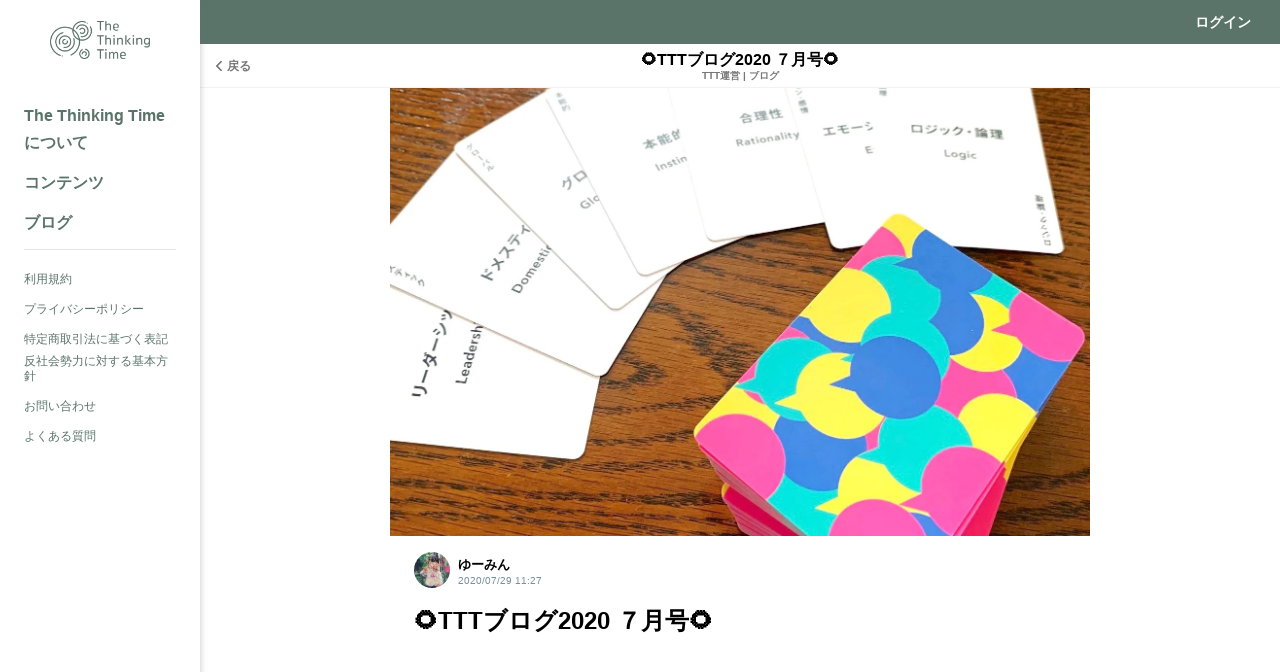

--- FILE ---
content_type: text/html; charset=utf-8
request_url: https://yuumiyoshida.com/blogs/c89fc7b87501
body_size: 13974
content:
<!DOCTYPE html><html lang="ja"><head><meta charset="utf-8">
<title>🌻TTTブログ2020 ７月号🌻 | The Thinking Time</title>
<meta name="description" content="こんにちは！The Thinking Time(以下TTT)主宰の吉田結美です！今回は、先月行った「かんがえよう会Vol.5」のレポートをしたいと思います！次回の考えよう会についても本記事の下部にてお知らせしていますので、ぜひご覧ください＾＾ 今回のかんがえよう会はwevo...">
<meta name="keywords" content="吉田結美, the thinking time, 考える, 関わる, かかわる, かんがえる, かかわり">
<link rel="canonical" href="https://yuumiyoshida.com/blogs/c89fc7b87501">
<meta property="og:type" content="article">
<meta property="og:title" content="🌻TTTブログ2020 ７月号🌻">
<meta property="og:description" content="こんにちは！The Thinking Time(以下TTT)主宰の吉田結美です！今回は、先月行った「かんがえよう会Vol.5」のレポートをしたいと思います！次回の考えよう会についても本記事の下部にてお知らせしていますので、ぜひご覧ください＾＾ 今回のかんがえよう会はwevo...">
<meta property="og:url" content="https://yuumiyoshida.com/blogs/c89fc7b87501">
<meta property="og:image" content="https://image.osiro.it/pass/main_images/52952/images/original/42AEA5EC-7B6A-4E6B-B007-BD0EBE755300.jpeg?1594003591">
<meta property="og:site_name" content="The Thinking Time">
<meta property="fb:app_id" content="1241199946034988">
<meta name="twitter:card" content="summary_large_image"><link rel="icon" type="image/png" href="https://image.osiro.it/pass/site_settings/33/favicons/original/point_yoshida.png?1554185039" /><meta content="width=device-width,initial-scale=1.0,minimum-scale=1.0, maximum-scale=1.0, user-scalable=no" name="viewport" /><link href="https://cdnjs.cloudflare.com/ajax/libs/animate.css/3.5.2/animate.min.css" rel="stylesheet" type="text/css" /><link href="https://image.osiro.it/pass/site_settings/33/logo_squares/apple_icon/homeicon.png?1557726501" rel="apple-touch-icon" type="image/png" /><link href="https://fonts.googleapis.com/css?family=Montserrat:700|Raleway:400,300" rel="stylesheet" type="text/css" /><link href="https://fonts.googleapis.com/css2?family=Titillium+Web:wght@600;700&amp;display=swap" rel="stylesheet" type="text/css" /><link href="/manifest.json" rel="manifest" /><link href="https://unpkg.com/video.js@7/dist/video-js.min.css" rel="stylesheet" type="text/css" /><link href="https://cdn.quilljs.com/1.3.6/quill.snow.css" rel="stylesheet" style="text/css" /><meta content="ja" http-equiv="content-language" /><link rel="stylesheet" href="https://assets.osiro.it/assets/ui_2_0/front/application-47ed4e35cd979bd5e0833330ab160b4cd0596413b2ad6636646c2a2831784400.css" media="all" /><style type="text/css">/* PC左メニュー項目文字色1011 */
.nav__item a {
    color: #43685a;
}

/* リボン色変更 */
.shoulderRibbon--in_session {
background-color: #7eac9b;
}

.shoulderRibbon--participate {
background-color: #7eac9b;
}

.shoulderRibbon--public {
    background-color: #e44e4e;
}


/* グループフォローbotボックスカラー変更 */
.chat__follow_message_cassette .chat__comment__wrapper {
    background-color: #d6dfdb;
}

/* ログイン前ハンバーガーメニューカラー変更 */
.l-header__menuBtn {
    color: #fff;
}

/* PCロゴサイズ変更*/
.l-menu img {
    max-width: 140px;
}


/* 入会するボタン非表示*/
.nav__item .btn--primary, .nav__item .event-detail__btn--join, .nav__item .group__btn--follow {
    display: none;
}

.login--facebook {
    display: none;
}</style>        <style type="text/css">
          /* 新規クラスを付与 */
          .osiro_primary_color{ color: #5b746a; }
          .osiro_primary_bg_color{ background-color: #5b746a; }
          .osiro_contents_bg_color{ background-color: #fdfbf3; }
          .osiro_before_login_header_color{ background-color: #5b746a; }
          .osiro_before_login_header_icon_color{ color: #fdfbf3; }
          .osiro_after_login_header_color{ background-color: #5b746a; }
          .osiro_after_login_header_icon_color{ color: #fdfbf3; }
          .osiro_chat_date_punctuation_bg_color{ background-color: #78909C; }
          .osiro_chat_bot_bg_color{ background-color: #E0E6EC; }
          .osiro_chat_my_message_bg_color{ background-color: #5b746a; }
          .osiro_tab_item_bottom_color{ border-bottom-color: #5b746a; }
          .osiro_border_color{ border-color: #5b746a; }

          /* モジュール単位に色指定 */
          .frontBody{ background-color: #fdfbf3; }
          .btn--secondary{ color: #5b746a; }
          .btn--primary{ background-color: #5b746a }

          .btnFill--large{ background-color: #5b746a }
          .btnFill--medium{ background-color: #5b746a }
          .btnFill--medium--withDropdown{ background-color: #5b746a }
          .btnFill--medium--Dropdown{ background-color: #5b746a }
          .btnFill--small{ background-color: #5b746a }
          .btnOutlinePrimary--large{ color: #5b746a; border-color: #5b746a; }
          .btnOutlinePrimary--medium{ color: #5b746a; border-color: #5b746a; }
          .btnOutlinePrimary--small{ color: #5b746a; border-color: #5b746a; }
          .btnOutlinePrimary--circle{ color: #5b746a; border-color: #5b746a; }

          .switch__input:checked ~ .switch__content:after{
            background-color: #5b746a;
          }
          .switchOn{ background-color: #5b746a; }
          .l-menu__inner .progress-text{ color: #5b746a; }
          .tasking_tutorial .task-content{ color: #5b746a; }
          .nav__item a{ color: #5b746a; }

          /* 動的にクラス付与するものは個別に指定 */
          .tab__item--active, .tab__item:hover, .tab__item--active:hover{
            color: #5b746a;
            border-bottom-color: #5b746a;
          }

          .nav-horizontal .list a:hover, .nav-horizontal .list a.active,
          .nav-horizontal .list button:hover, .nav-horizontal .list button.active,
          .newgroupTab .list a:hover, .newgroupTab .list a.active {
            color: #5b746a;
            border-bottom-color: #5b746a;
          }
          .nav-horizontal_with_icon ul li .nav-horizontal_with_icon__item:hover,
          .nav-horizontal_with_icon ul li .nav-horizontal_with_icon__item.active{
            color: #5b746a;
            border-bottom: #5b746a 2px solid;
          }

          .nav-notification .list a:hover, .nav-notification .list a.active,
          .nav-notification .list button:hover, .nav-notification .list button.active {
            color: #5b746a;
            border-bottom-color: #5b746a;
          }

          @media screen and (max-width: 768px){
            .tab__item--active, .tab__item:hover, .tab__item--active:hover{
              color: white;
              background-color: #5b746a;
            }
          }
          .event_ticket__choice__footer #payjp_checkout_box input[type=button],
          .event_ticket__choice__footer .event_ticket__choice__button,
          .purchaseConfirm__fixBottom #payjp_checkout_box input[type=button],
          .registration__choice__footer #payjp_checkout_box input[type=button],
          .registration__choice__footer__btn{
            background-color: #5b746a;
          }
          .group__dropdown_content ul li a:hover{ background-color: #5b746a; }
          /* リンクカード用 */
          .event__thumb{ background-color: #5b746a; }
          .noteCardThumb__thumb{ background-color: #5b746a; }
          .chat__mycassette .chat__commentTextHasLinkCard{ background-color: #5b746a; }
          .noteCard__category{ background-color: #5b746a; }
          .btn--primary-border {
              color: #5b746a;
              border: #5b746a 2px solid;
          }
          /* アンケートモーダル用 */
          .enqueteModal .commonForm__radio + label::before {
            color: #5b746a;
          }
          .enqueteModal .commonForm__radio:checked + label::after {
            color: #5b746a;
          }
          /* ページャー */
          .pagination .page-num.active {
            background-color: #5b746a;
          }
          /* 読書状況モーダル */
          .mediumStatusModalBody__statusOption input[type="radio"] {
            border-color: #5b746a;
          }
          .mediumStatusModalBody__statusOption input[type="radio"]:checked {
            background-color: #5b746a;
          }
          /* 本のプレースホルダー */
          .bookCard__placeholder,
          .bookLinkCard__placeholder {
            background:
              linear-gradient(
                to right,
                transparent 0,
                transparent 1px,
                rgba(255, 255, 255, 0.4) 1px,
                rgba(255, 255, 255, 0.4) 2px,
                rgba(255, 255, 255, 0.1) 2px,
                rgba(255, 255, 255, 0.1) 4px,
                transparent 4px,
                transparent 7px,
                rgba(0, 0, 0, 0.2) 7px,
                rgba(0, 0, 0, 0.2) 7.5px,
                rgba(255, 255, 255, 0.2) 7.5px,
                rgba(255, 255, 255, 0.2) 9px,
                transparent 9px
              ) 0 0 / 9px 100% no-repeat,
              linear-gradient(#5b746a -15%, white 120%);
          }
        </style>
        <style type="text/css">
          body#home-index::before{
            position:fixed;
            top:0;
            left:0;
            width:100vw;
            height:100vh;
            background-image: url();
            -webkit-background-size:contain;
            background-position: top center; /* 画像を常に天地左右の中央に配置 */
            background-repeat: no-repeat; /* 画像をタイル状に繰り返し表示しない */
            background-size: cover; /* 表示するコンテナの大きさに基づいて、背景画像を調整 */
            content:"";
          }

          body#home-index .osiro_after_login_header_icon_color{
            color: #000;
          }

          body#home-index .home__title{
            color: #000;
          }

          body#home-index .plan_heading_wrapper{
            color: #000;
          }

          body#home-index .home__subTitle{
            color: #000;
          }

          body#home-index .social_modules__text{
            color: #000;
          }

          body#home-index .guestTop__copyright{
            color: #000;
          }

          body#home-index .account__data__name{
            color: #000;
          }

          body#home-index .homeWrap .recommendGroup__title{
            color: #000;
          }

          body#home-index .progress-text{
            color: #000;
          }

          body#home-index .task-content {
            color: #000;
          }

          body#home-index .nav__item a{
            color: #000;
          }

          body#home-index .nav__items--lv1 a.btnFill--medium {
            color: #FFF;
          }

          body#home-index .contentCard__title--smallOnly{
            color: #000;
          }

          body#home-index .contentCard{
            border-radius: 8px;
          }

          body#home-index .homeTweetPanel{
            border-radius: 8px;
          }

          body#home-index .homeTweetPanel .homeTweetPanel-image{
            border-radius: 8px;
          }

          body#home-index .homeTweetPanel .homeTweetPanel-streaming{
            border-radius: 8px;
          }

          body#home-index .contentCard.moreCard{
            justify-content: center;
          }

          body#home-index .guestTop--fixed_footer{
            backdrop-filter: blur(10px);
            background-color: rgba(155, 155, 155, 0.35);
          }

          body#home-index .grouplist__title{
            color: #000;
          }

          body#home-index .account__data__point_balances__show {
            color: #000;
          }

          @media screen and (max-width: 768px){
            body#home-index::before{
              background-image: url();
            }

            body#home-index .l-header__titleText{
              display: inline-block;
            }
          }

          body#profile-edit .profileBackgroundArea, body#profile-show .profileBackgroundArea {
            background-image: url();
          }

          @media screen and (max-width: 768px){
            body#profile-edit .profileBackgroundArea, body#profile-show .profileBackgroundArea {
              background-image: url();
            }
          }
        </style>
<meta name="csrf-param" content="authenticity_token" />
<meta name="csrf-token" content="UHPsxF3uqf1igDq6M6R-sJFtAmwedVATBuRWnTj9PBbNQs4cDrcZ9rG3luREjo5h8fcCNcI088oOxqO7G4Zkyg" /><style type="text/css"></style><style id="block_page_css" type="text/css"></style><script>window.dataLayer = window.dataLayer || [];</script><style>
@import url('https://fonts.googleapis.com/css?family=Homemade+Apple');
</style>
<!-- Global site tag (gtag.js) - Google Analytics -->
<script async="" src="https://www.googletagmanager.com/gtag/js?id=UA-136307889-1"></script>
<script>
  window.dataLayer = window.dataLayer || [];
  function gtag(){dataLayer.push(arguments);}
  gtag('js', new Date());

  gtag('config', 'UA-136307889-1');
</script><script src="https://assets.osiro.it/webpack/assets/vendors-f9ae694968628ee5e917.bundle.js" defer="defer"></script><script src="https://assets.osiro.it/webpack/assets/index-f9ae694968628ee5e917.bundle.js" defer="defer"></script><script src="https://assets.osiro.it/webpack/assets/webClientEventHandler-f9ae694968628ee5e917.bundle.js" defer="defer"></script></head><body class="frontBody controller-blogs action-show env-production community unlogin " id="blogs-show"><div id="fb-root"></div><script>(function(d, s, id) { var js, fjs = d.getElementsByTagName(s)[0];
if (d.getElementById(id)) return;
js = d.createElement(s); js.id = id;
js.src = "//connect.facebook.net/ja_JP/sdk.js#xfbml=1&version=v2.8&appId=1402445753098778";
fjs.parentNode.insertBefore(js, fjs);
}(document, 'script', 'facebook-jssdk'));</script><div class="l-globalWrap"><script>window.point_icon_url = "https://image.osiro.it/pass/site_settings/33/point_icons/original/point_TTT.png?1556247595";</script><script>window.bot_name = "TTT Bot";window.bot_image_url = "https://image.osiro.it/pass/site_settings/33/logo_squares/apple_icon/homeicon.png?1557726501";</script><script>window.osiroWeb = {
  state: {},
  action() {},
  createUIInfo() {}
};</script><div id="modalView"><modal-view></modal-view></div><div id="tourView"><tour-view></tour-view></div><div id="tipModalContainer"><tip-modal :current-user="current_user" :is-front-tip="true" ref="tip_modal"></tip-modal></div><div id="flashMessage"><transition name="fade"><copied-flash-message :message="message" @reset-flash-message="resetFlashMessage" v-if="showCopiedFlashMessage"></copied-flash-message></transition></div><div class="l-header__wrap unLogin osiro_before_login_header_color"><header class="l-header"><button class="l-header__menuBtn osiro_before_login_header_icon_color js-menu-open-btn"></button><p class="l-header__title"><a class="l-header__titleText" href="/"><img alt="The Thinking Time" class="l-header__logo__sp" src="https://image.osiro.it/pass/site_settings/33/site_logo_for_sps/original/white.png?1679585444" /></a></p><a class="btn--primary l-header__login osiro-ios-hidden roundBtn" href="/login">ログイン</a></header></div><script>window.current_user = null</script><div id="side_nav"><aside class="l-menu js-menu"><h1 class="l-menu__title"><a href="/"><img alt="The Thinking Time" class="siteLogo" src="https://image.osiro.it/pass/site_settings/33/site_logos/original/green.png?1679585312" /></a></h1><div class="l-menu__inner"><div id="side_menu"><nav class="nav"><ul class="nav__items--lv1"><li class="nav__item navlist__about"><a href="/about">The Thinking Timeについて</a></li><li class="nav__item navlist__contents osiroHighlightFunctionLabel"><a href="/contents">コンテンツ</a></li><li class="nav__item navlist__blogs osiroHighlightFunctionLabel"><a href="/blogs">ブログ</a></li></ul><ul class="nav__items--lv3"><li class="nav__item navlist__user_policy"><a href="/user-policy">利用規約</a></li><li class="nav__item navlist__privacy_policy"><a href="/privacy-policy">プライバシーポリシー</a></li><li class="nav__item navlist__specific_commercial"><a href="/specific-commercial">特定商取引法に基づく表記</a></li><li class="nav__item navlist__antisocial"><a href="/antisocial">反社会勢力に対する基本方針</a></li><li class="nav__item navlist__contact"><a href="/contact">お問い合わせ</a></li><li class="nav__item navlist__qa"><a href="/qa">よくある質問</a></li></ul></nav></div><div class="l-menu__close js-menu-close-btn"></div></div></aside></div><div id="toastLayout"></div><div class="l-content" id="l-content"><div class="l-content__main"><main class="l-main js-l-main slid-with-l-header"><div class="l-main__content"><div :style="style_when_input_mode" id="blogShow"><div class="subHeader"><a class="subHeader__left" onClick="history.back()"><div class="subHeader__leftBack"><div class="subHeader__leftBack--arrow"></div><div class="subHeader__leftBack--text">戻る</div></div></a><div class="subHeader__middle withSubTitle"><h2 class="subHeader__middleTitle"><div class="subHeader__middleTitle--main">🌻TTTブログ2020 ７月号🌻</div><a class="subHeader__middleTitleSub" href="/groups/2f378b7727e0/blogs"><div class="subHeader__middleTitleSub--left">TTT運営</div><div class="subHeader__middleTitleSub--punctuation">|</div><div class="subHeader__middleTitleSub--right">ブログ</div></a></h2></div><div class="subHeader__right"><div class="subHeader__rightMenu"></div></div></div><div :style="messageBackgroundSettingCss" class="messageBackgroundArea"></div><article class="articleMainWrapper"><div class="articleInner"><div class="articleMainThumb"><img alt="🌻TTTブログ2020 ７月号🌻" fetchpriority="high" src="https://image.osiro.it/pass/main_images/52952/images/original/42AEA5EC-7B6A-4E6B-B007-BD0EBE755300.jpeg?1594003591" /></div><section class="articleMeta"><div class="articleMetaItems"><div class="articleMetaItemsLeft"><div class="userIcon postedImg"><img alt="ゆーみん" class="userIcon__img" src="https://image.osiro.it/pass/image_uploads/1072544/images/original/08F33403-B909-4C52-8A80-755FFBA74CE6.jpeg?1708481191=&amp;width=200&amp;height=200&amp;fit=crop" /></div><div class="articleMetaItemsLeft__name"><div class="articleMetaItemsLeft__name--communityName"></div><div class="articleMetaItemsLeft__name--authorName">ゆーみん</div><div class="articleMetaItemsLeft__name__posted">2020/07/29 11:27</div></div></div></div></section><h1 class="articleTitle">🌻TTTブログ2020 ７月号🌻</h1><div class="attachmentBox"></div><reading-rate-measurement api-path="/blogs/c89fc7b87501/accesses"><text-selection-quote-wrapper data-author-name="ゆーみん" data-content-title="🌻TTTブログ2020 ７月号🌻" data-content-type="ブログ" data-quotable-id="29283" data-quotable-type="Pass::Blog" data-quote-source-link="https://yuumiyoshida.com/blogs/c89fc7b87501"><section class="articleBody" v-pre=""><p><br></p><p><br></p><p><br></p><p>こんにちは！</p><p>The Thinking Time(以下TTT)主宰の吉田結美です！</p><p><br></p><p><br></p><p>今回は、先月行った「かんがえよう会Vol.5」のレポートをしたいと思います！次回の考えよう会についても本記事の下部にてお知らせしていますので、ぜひご覧ください＾＾</p> <br><p><br></p><p>今回のかんがえよう会はwevox values cardを使って<b>自分の価値観を言語化してみよう</b>というイベントでした。</p><p><img src="https://image.osiro.it/pass/image_uploads/73117/images/original/14F3DCEA-3EBE-4422-9DBA-22B3955CF3F9.jpeg?1594002934"></p><p><br>参加者はTTTメンバーのお二人。</p><p>半年後一年後にも同様の価値観整理することを考えて「人生」という大きいテーマで臨みました。</p><p><br></p><p><br></p><p>89枚の価値観の中から最終的に5枚まで絞るという作業…正直、辛い作業でした。最初はわくわくの方が大きいのですが、枚数が増えれば増えるほどに選べなくなってくるしんどさがあるのです。</p><p><br></p><p><br></p><p>私の進行にユーモアが不足していることを差し引いても多分ちょっと辛かった＾＾;</p><p><br></p><p><br></p><p>でもその選べなさに伴う苦しみが「あ、これは良心の呵責かもしれない」とか「自分が思ってたよりずっと自分は複雑なんだ」ということに気づくきっかけにもなりました。</p><p><br></p><p><br></p><p>価値観を5つに絞って「これが自分の価値観なんだな。ふむふむ。」と理解するだけが目的ではなく、実は選ぶ中での苦しみとか迷いとか、選ばなかった方の価値観も結構重要なのではないだろうかと思いました。</p><p><br></p><p><br></p><p>そして、このカードを使って自分の本当の価値観に言葉を与えるならば、素直になることが重要そうです。本心とは異なる「こうあるべき」をできる限り振り払って、「自分はこう思う」を選ぶトレーニングにもなりそうです。それってすごく難しくて、でもすごく重要なことだと思うのです。</p><p><br></p><p><br></p><p>(「こうありたい」の扱い方はちょっと難しいところだなと思ったので、また改めて考えたいところ)<br></p><p><br></p><p><br></p><p>選んだ価値観は以下の画像にて。</p><p><br></p><p><img src="https://image.osiro.it/pass/image_uploads/84873/images/original/B5F5AB8F-CC31-4291-B007-031AAAB4215A.jpeg?1595986947"><img src="https://image.osiro.it/pass/image_uploads/84874/images/original/B982133C-8461-41CF-BE4A-48A0BB461195.jpeg?1595986967"><img src="https://image.osiro.it/pass/image_uploads/84872/images/original/FD7C9FDF-5517-49CC-A361-461729D73D1B.jpeg?1595986917"> </p><p>言葉の概念はそれぞれで、そこはディスカッションで擦り合わせをしています。<br><br><br>89種ある価値観を5種に絞る作業は相当なエネルギーを使うことでした。カードを絞り切るのに1時間。休憩を挟んでディスカッションに1時間弱。ディスカッションは参加者同士の意見交換だけでなく、自分の中で価値観を整理するのにもとても重要な時間だと感じました。 </p><p><br></p><p><br></p><p>選び取った価値観が自分の思っていた通りになった人も、思ったのと違って驚いた人も、自分自信を集中的に顧みるいい機会になっていれば幸いです。小一時間で終わると思いましたが、いやはやそんなことはありませんでしたね笑<br></p><br><p><br>疲れましたが、有意義な時間でした。</p><p>また別の使い方も試していこうと思います。<br><br><br><br><br>【かんがえよう会Vol.6のお知らせ】<br><br>次回のかんがえよう会は</p><p><b style="font-size: 1rem;">8月22日(土)の14時</b>から！</p><p>TTTメンバーのこうへいくんの企画です！</p><p><br></p><p>テーマは<b style="font-size: 1rem;">「子供が計算できない感覚を味わう！」</b>というもの！！わくわくです。以下はこうへいくんからのメッセージです＾＾</p><p><br></p><p><br></p><p>＊＊＊＊＊</p><p><br></p><p><br></p><p>『当たり前を疑うことで、子供の立場を理解する』<br><br>Q.なぜ子供は簡単な計算ができないのか<br>→それは数字の概念が形成されてないから。そこが分かれば、その概念を形成するためのアプローチをすればいいということになってくる。<br><br>これは何事においても言えることかと思います！この会では、このことを肌感覚で理解し、相手に物事を伝える際のヒントを持ち帰って頂ければと思います！<br><br>びっくりすると思います！<br>具体的な内容は考えよう会で！<br><br>紙とペンを持ってご参加ください！<br></p><p><br></p><p><br></p><p>＊＊＊＊＊</p><p><br></p><p><br></p><p>かんがえよう会は下の詳細にもあります通り、参加費がかかりません。ご興味ありましたら、ぜひお声がけください！</p><p><br></p><p><br></p><p><br></p><p><u>The Thinking Time・かんがえよう会について</u></p><p><br></p><p>The Thinking Timeは「考えると関わるが私を作る」がテーマの会員制オンラインプラットフォームです。そのテーマのもとに様々な目的や理由を持ったメンバーが集まっています。<br><br>メインイベントとして『しゃべろう会』『かんがえよう会』を開催しており、かんがえよう会についてはテーマの「考える」部分を軸にしたイベントになっています。<br></p><p><br></p><p>かんがえよう会は、メンバーがTTTサイト内でのポイントを消費して参加者を招待できる仕様のため、しゃべろう会と異なり参加費がかかりません。こちらから声をかけることに限らないので、ご興味あればぜひお声がけください！</p><p><br></p><p><br></p><p><br></p><p><br></p><p>以上、TTTブログ7月号でした！<br></p><p>お読みいただき、ありがとうございました！</p><p><br></p><p><br></p><p><br></p><p><br></p><p>TTT主宰 吉田結美<br></p><p><br></p></section></text-selection-quote-wrapper></reading-rate-measurement><div class="articleTrialMessage"><div class="articleTrialMessage__title"><div class="titleTextArea"><div>このブログは</div><div><div class="attentionText">メンバー投稿記事</div>です</div></div></div><p>メンバー登録すると、限定記事の閲覧やメンバー同士の交流、限定イベントへの参加などができます。</p><a class="btnFill--large" href="/about?article_button=1&amp;blog_id=29283">もっと詳しく</a><p>メンバーの方は<a href="/login">こちら</a>からログイン</p></div><section class="articleSocialBtn osiro-ios-hidden"><div class="social_modules__text">Share</div><div class="social_modules__icons"><a target="_blank" rel="nofollow" href="/tracking_social_button/twitter?twitter_share_text=%25F0%259F%258C%25BBTTT%25E3%2583%2596%25E3%2583%25AD%25E3%2582%25B02020%2520%25EF%25BC%2597%25E6%259C%2588%25E5%258F%25B7%25F0%259F%258C%25BB%2520%25EF%25BD%259C%2520The%2520Thinking%2520Time%2520%40galbo0311&amp;url=https%3A%2F%2Fyuumiyoshida.com%2Fblogs%2Fc89fc7b87501"><svg fill="none" id="shareBtnTwitter" viewBox="0 0 32 33" xmlns="http://www.w3.org/2000/svg"><path d="M17.8265 15.4755L24.9741 7.16699H23.2804L17.0741 14.3812L12.1172 7.16699H6.3999L13.8958 18.0761L6.3999 26.7889H8.09376L14.6478 19.1705L19.8827 26.7889H25.5999L17.8265 15.4755ZM15.5065 18.1722L14.7471 17.0859L8.70408 8.4421H11.3057L16.1825 15.418L16.942 16.5043L23.2812 25.5718H20.6795L15.5065 18.1722Z" fill="white"></path></svg></a><a class="btn--sns" target="_blank" rel="nofollow" href="/tracking_social_button/facebook?url=https%3A%2F%2Fyuumiyoshida.com%2Fblogs%2Fc89fc7b87501"><svg id="shareBtnFacebook" xmlns="http://www.w3.org/2000/svg"><path d="M21.095 32V19.704h4.146l.618-4.815h-4.764v-3.065c0-1.391.388-2.34 2.38-2.34H26V5.19A34.185 34.185 0 0 0 22.3 5c-3.664 0-6.18 2.24-6.18 6.347v3.534H12v4.814h4.128V32h4.967z" fill="#FFF"></path></svg></a><a target="_blank" rel="nofollow" href="/tracking_social_button/line?line_share_text=%25F0%259F%258C%25BBTTT%25E3%2583%2596%25E3%2583%25AD%25E3%2582%25B02020%2520%25EF%25BC%2597%25E6%259C%2588%25E5%258F%25B7%25F0%259F%258C%25BB&amp;url=https%3A%2F%2Fyuumiyoshida.com%2Fblogs%2Fc89fc7b87501"><svg id="shareBtnLine" xmlns="http://www.w3.org/2000/svg"><path d="M15.859 5C9.32 5 4 9.29 4 14.564c0 4.728 4.219 8.688 9.918 9.436.386.083.912.253 1.044.582.12.297.079.764.039 1.065l-.17 1.01c-.05.297-.238 1.165 1.028.635s6.83-3.997 9.318-6.843c1.717-1.873 2.54-3.774 2.54-5.885C27.718 9.291 22.399 5 15.86 5z" fill="#FFF"></path><path d="M12.777 11.815h-.832a.23.23 0 0 0-.23.23v5.134a.23.23 0 0 0 .23.23h.832a.23.23 0 0 0 .231-.23v-5.135a.23.23 0 0 0-.23-.23M18.972 11.815h-.832a.23.23 0 0 0-.231.23v3.05l-2.368-3.178a.252.252 0 0 0-.02-.025l-.014-.014-.004-.004a.417.417 0 0 0-.03-.023l-.007-.004a.283.283 0 0 0-.012-.007l-.008-.004-.013-.005-.007-.003a.138.138 0 0 0-.014-.004l-.009-.002a.177.177 0 0 0-.012-.003l-.01-.001a.095.095 0 0 0-.012-.002h-.012l-.008-.001h-.832a.23.23 0 0 0-.231.23v5.134a.23.23 0 0 0 .231.23h.832a.23.23 0 0 0 .23-.23v-3.05l2.372 3.182a.233.233 0 0 0 .058.057l.003.002.014.008.007.004a.134.134 0 0 0 .022.01.118.118 0 0 0 .022.008h.004a.222.222 0 0 0 .059.008h.832a.23.23 0 0 0 .23-.229v-5.135a.23.23 0 0 0-.23-.23M10.983 16.123h-2.26v-4.079a.23.23 0 0 0-.232-.23H7.66a.23.23 0 0 0-.231.23v5.135a.227.227 0 0 0 .067.163l.004.002a.23.23 0 0 0 .16.065h3.323a.23.23 0 0 0 .23-.23v-.827a.23.23 0 0 0-.23-.23M23.84 13.1a.23.23 0 0 0 .23-.229v-.827a.23.23 0 0 0-.23-.23h-3.323a.229.229 0 0 0-.16.066c-.002 0-.003.001-.003.002l-.004.004a.227.227 0 0 0-.064.158v5.135c0 .062.024.118.065.159l.003.003.003.003c.041.04.098.064.16.064h3.323a.23.23 0 0 0 .23-.229v-.827a.23.23 0 0 0-.23-.23h-2.26v-.868h2.26a.23.23 0 0 0 .23-.23v-.826a.23.23 0 0 0-.23-.23h-2.26v-.867h2.26z" fill="currentColor"></path></svg></a><a target="_blank" rel="nofollow" href="/tracking_social_button/hatena_bookmark?url=https%3A%2F%2Fyuumiyoshida.com%2Fblogs%2Fc89fc7b87501"><svg id="shareBtnHatena" xmlns="http://www.w3.org/2000/svg"><path d="M17.662 16.117c-.585-.673-1.398-1.05-2.44-1.13.93-.259 1.601-.638 2.027-1.15.426-.512.633-1.183.633-2.04a3.745 3.745 0 0 0-.426-1.803 3.194 3.194 0 0 0-1.24-1.236c-.47-.266-1.032-.459-1.69-.572-.659-.113-1.814-.16-3.466-.16H7.039v15.105h4.143c1.665 0 2.866-.057 3.602-.173.735-.12 1.349-.319 1.846-.591a3.438 3.438 0 0 0 1.413-1.423c.33-.612.497-1.323.497-2.134 0-1.124-.29-2.021-.878-2.693zm-6.906-4.746h.859c.994 0 1.66.115 2 .345.343.233.51.632.51 1.197 0 .565-.187.93-.548 1.157-.362.226-1.04.332-2.027.332h-.794v-3.031zm3.408 8.662c-.394.246-1.065.366-2.007.366h-1.4v-3.291h1.458c.968 0 1.64.126 1.994.379.355.253.542.691.542 1.33 0 .638-.193.977-.593 1.223l.006-.007z" fill="#FFF" fill-rule="nonzero"></path><path d="M22.787 19.309c-1.027 0-1.86.857-1.86 1.914 0 1.058.833 1.915 1.86 1.915 1.026 0 1.858-.857 1.858-1.915 0-1.057-.832-1.914-1.858-1.914zM21.173 8.027H24.4V18.1h-3.227z" fill="#FFF"></path></svg></a></div></section><div class="content_around_switch"><a class="content_around_switch--next" href="/blogs/34151f38ae2e">🍧TTTブログ８月号🍧</a><div class="content_around_switch--center_line"></div><a class="content_around_switch--prev" href="/blogs/84df0309c9c9">🌱TTTブログ2020 ６月号🌱</a></div></div><after-follow-modal ref="afterFollowModal"></after-follow-modal></article></div></div></main></div></div><script> window.root_path = "/";</script></div><script>window.functionLabel = {"home":"ホーム","content":"コンテンツ","group":"グループ","event":"イベント","blog":"ブログ","timeline":"タイムライン","user_content":"メンバーブログ","group_content":"グループブログ","store":"ストア","room":"ルーム","hashtag":"興味関心タグ","member":"メンバー","welcome_content":"ウェルカム","atrium":"アトリウム","tweet":"つぶやき","book_club":"みんなの本棚"}
window.pusher_app_key = "7696b5097a9eee6b995b"
window.closeBtnUrl = "https://assets.osiro.it/assets/pass/front/ui_2_0/close_btn-23be57bec135e7ca158284150321ff621f343b484ba6a8bd91b129e649992710.svg"
window.tbSize = 768
window.user_can_communication = false
window.primary_color = "#5b746a"</script><script charset="utf-8" type="text/javascript"> window.site_setting ={"id":33,"site_name":"The Thinking Time","custom_css":"/* PC左メニュー項目文字色1011 */\r\n.nav__item a {\r\n    color: #43685a;\r\n}\r\n\r\n/* リボン色変更 */\r\n.shoulderRibbon--in_session {\r\nbackground-color: #7eac9b;\r\n}\r\n\r\n.shoulderRibbon--participate {\r\nbackground-color: #7eac9b;\r\n}\r\n\r\n.shoulderRibbon--public {\r\n    background-color: #e44e4e;\r\n}\r\n\r\n\r\n/* グループフォローbotボックスカラー変更 */\r\n.chat__follow_message_cassette .chat__comment__wrapper {\r\n    background-color: #d6dfdb;\r\n}\r\n\r\n/* ログイン前ハンバーガーメニューカラー変更 */\r\n.l-header__menuBtn {\r\n    color: #fff;\r\n}\r\n\r\n/* PCロゴサイズ変更*/\r\n.l-menu img {\r\n    max-width: 140px;\r\n}\r\n\r\n\r\n/* 入会するボタン非表示*/\r\n.nav__item .btn--primary, .nav__item .event-detail__btn--join, .nav__item .group__btn--follow {\r\n    display: none;\r\n}\r\n\r\n.login--facebook {\r\n    display: none;\r\n}","copyright":"Copyright Yuumi Yoshida","tax_rate":1.08,"mail_signature":null,"terms":null,"unlogin_main_visual_pc_url":"https://d3qe8h175i7h8.cloudfront.net/pass/media_libraries/405/images/original/%E3%82%B9%E3%82%AF%E3%83%AA%E3%83%BC%E3%83%B3%E3%82%B7%E3%83%A7%E3%83%83%E3%83%88_2019-03-06_16.15.34.png","unlogin_main_visual_sp_url":"","login_main_visual_pc_url":"","login_main_visual_sp_url":"","favicon_updated_at":"2019-04-02T15:03:59.000+09:00","favicon_file_size":2346,"favicon_content_type":"image/png","favicon_file_name":"point_yoshida.png","main_visual_updated_at":null,"main_visual_file_size":null,"main_visual_content_type":null,"main_visual_file_name":null,"logo_square_updated_at":"2019-05-13T14:48:21.000+09:00","logo_square_file_size":9747,"logo_square_content_type":"image/png","logo_square_file_name":"homeicon.png","welcome_image_updated_at":"2019-04-02T00:46:18.000+09:00","welcome_image_file_size":225861,"welcome_image_content_type":"image/png","featured_content_id":null,"welcome_image_file_name":"TTT_OGP.png","site_logo_updated_at":"2023-03-24T00:28:32.000+09:00","site_logo_file_size":93025,"site_logo_content_type":"image/png","site_logo_file_name":"green.png","site_logo_for_sp_updated_at":"2023-03-24T00:30:44.000+09:00","site_logo_for_sp_file_size":98983,"site_logo_for_sp_content_type":"image/png","site_logo_for_sp_file_name":"white.png","site_logo_for_admin_page_updated_at":null,"site_logo_for_admin_page_file_size":null,"site_logo_for_admin_page_content_type":null,"site_logo_for_admin_page_file_name":null,"company_seal_updated_at":null,"company_seal_file_size":null,"company_seal_content_type":null,"company_seal_file_name":null,"ogp_image_updated_at":"2019-04-01T20:28:50.000+09:00","ogp_image_file_size":311357,"ogp_image_content_type":"image/png","ogp_image_file_name":"TTT_OGP.png","point_icon_updated_at":"2019-04-26T11:59:55.000+09:00","point_icon_file_size":6071,"point_icon_content_type":"image/png","point_icon_file_name":"point_TTT.png","member_card_bg_updated_at":null,"member_card_bg_file_size":null,"member_card_bg_content_type":null,"member_card_bg_file_name":null,"first_paid_at":"2019-05-01T09:00:00.000+09:00","created_at":"2019-02-13T15:16:33.000+09:00","updated_at":"2025-02-02T09:47:04.000+09:00","site_id":37,"uid":"438559e2c019","description":"「The Thinking Time」は、吉田結美が主宰する会員制オンラインコミュニティです。出会い、関わり、感じ、考えながら、自分の世界を広げていくための”きっかけの場所”です。","keywords":"吉田結美, The Thinking Time, 考える, 関わる, かかわる, かんがえる, かかわり","facebook_app_id":"1241199946034988","twitter_account":"","point_unit_name":"ニコ","need_desired_delivery":false,"subscription_reward_percentage":0.01,"custom_oauth_provider_name":"","custom_oauth_service_name":"","custom_oauth_provider_url":"","old_id":null,"is_require_review_for_external_blog":false,"is_display_name_at_profile":false,"community_member_nickname":"","payment_service_in_isolation":false,"default_author_user_id":5452,"custom_community_policy_apply_label":"","home_background_img_url":"https://image.osiro.it/pass/image_uploads/1408146/images/original/13F895A6-084B-46ED-AEBE-1CB138C97082.jpeg?1738456787=\u0026width=1500\u0026fit=bounds","home_logo_img_url":"https://image.osiro.it/pass/image_uploads/217719/images/original/trans.png?1616226956","home_background_img_for_sp_url":"https://image.osiro.it/pass/image_uploads/1408153/images/original/CFEAC569-1D35-4436-A18F-5F2A517821F5.jpeg?1738457222=\u0026width=1500\u0026fit=bounds","home_logo_img_for_sp_url":"https://image.osiro.it/pass/image_uploads/217723/images/original/SP_trans.png?1616227241","home_sidemenu_logo_img_url":"","home_text_color":"#416659","home_card_border_radius":32,"logout_top_background_img_url":null,"logout_top_background_img_for_sp_url":null,"logout_top_logo_img_url":null,"logout_top_logo_img_for_sp_url":null,"logout_top_sidemenu_logo_img_url":null,"logout_top_text_color":null,"logout_top_card_border_radius":null,"logout_top_main_visual":"custom_html_parts","is_activate_new_logout_top":false,"leave_thanks_message":null,"contact_attention_message":"事務局スタッフがお問い合わせ内容を確認し、\r\n３営業日以内に返信いたします。今しばらくお待ちください。","community_opened_at":"2019-05-01T09:00:00.000+09:00","community_closed_at":null,"community_delivered_at":"2019-05-01T09:00:00.000+09:00","owner_payment_type":1,"community_ordered_at":"2019-03-12T09:00:00.000+09:00","welcome_message_img_url":"/images/wmm_default.png","hide_antisocial":false,"hide_specific_commercial":false,"logout_top_content_description":"メンバーになると、メンバーだけが見られる限定記事がお楽しみいただけます。その一部をご紹介します。\n","logout_top_event_description":"コミュニティ内で開催されているイベントです。\n入会すると、メンバー限定イベントにも参加することができます。\n","logout_top_blog_description":"コミュニティのメンバーが投稿した記事です。\nメンバーになると、記事を投稿することができます。\n","logout_top_group_description":"コミュニティ内には、同じような趣向を持った仲間が集まってワイワイと楽しみながらグループ活動をすることができます。\n","logout_top_is_about_redirect":false,"enable_nft_functions":false,"font":"gothic","enable_first_time_notification_to_be_sent_to_only_admin":false,"enable_reaction_art":true,"enable_ai_features":true,"outreach_analysis_target":"admins_only","original_welcome_image_url":"https://image.osiro.it/pass/site_settings/33/welcome_images/original/TTT_OGP.png?1554133578"}</script></body></html>

--- FILE ---
content_type: text/css
request_url: https://assets.osiro.it/assets/ui_2_0/front/application-47ed4e35cd979bd5e0833330ab160b4cd0596413b2ad6636646c2a2831784400.css
body_size: 163867
content:
@font-face{font-family:'Noto Serif Japanese';font-weight:400;font-style:normal;src:url("https://image.osiro.it/general/fonts/NotoSerifJP-Regular.otf") format("opentype");font-display:swap}@font-face{font-family:'Noto Serif Japanese';font-weight:500;font-style:normal;src:url("https://image.osiro.it/general/fonts/NotoSerifJP-Medium.otf") format("opentype");font-display:swap}@font-face{font-family:'Noto Serif Japanese';font-weight:700;font-style:normal;src:url("https://image.osiro.it/general/fonts/NotoSerifJP-Bold.otf") format("opentype");font-display:swap}@font-face{font-family:'category_icon';src:url(https://staging-assets.osiro.it/assets/pass/front/ui_2_0/category_icon-9d2853a592da58f28a353f311a6f1c323e611501d389e4a3494c2a9901dc2904.ttf?rrzfo7) format("truetype"),url(https://staging-assets.osiro.it/assets/pass/front/ui_2_0/category_icon-3d323318cb4cae263e6cb7cfbcc4d24502813f697b4d60981a9ddbb88888550f.woff?rrzfo7) format("woff"),url(https://staging-assets.osiro.it/assets/pass/front/ui_2_0/category_icon-d64f65cc59b2c760dcdeaa106c7a3418cad3930dc324beb788c30b265cd6f348.svg?rrzfo7#category_icon) format("svg");font-weight:normal;font-style:normal;font-display:block}[class^="category_icon-"],[class*=" category_icon-"]{font-family:'category_icon' !important;speak:none;font-style:normal;font-weight:normal;font-variant:normal;text-transform:none;line-height:1;-webkit-font-smoothing:antialiased;-moz-osx-font-smoothing:grayscale}.category_icon-heart:before{content:"\e918"}.category_icon-star:before{content:"\e919"}.category_icon-birthday:before{content:"\e91a"}.category_icon-apple:before{content:"\e91b"}.category_icon-darts:before{content:"\e91c"}.category_icon-store:before{content:"\e91d"}.category_icon-book:before{content:"\e91e"}.category_icon-house:before{content:"\e91f"}.category_icon-outdoor:before{content:"\e920"}.category_icon-school:before{content:"\e921"}.category_icon-flag:before{content:"\e916"}.category_icon-official:before{content:"\e917"}.category_icon-trend:before{content:"\e900"}.category_icon-check:before{content:"\e901"}.category_icon-new:before{content:"\e902"}.category_icon-ic_theaters:before{content:"\e903"}.category_icon-info:before{content:"\e904"}.category_icon-local_cafe:before{content:"\e905"}.category_icon-storefront:before{content:"\e906"}.category_icon-spa:before{content:"\e907"}.category_icon-emoji_people:before{content:"\e908"}.category_icon-restaurant:before{content:"\e909"}.category_icon-flight:before{content:"\e90a"}.category_icon-directions_run:before{content:"\e90b"}.category_icon-child_friendly:before{content:"\e90c"}.category_icon-business_center:before{content:"\e90d"}.category_icon-group:before{content:"\e90e"}.category_icon-emoji_transportation:before{content:"\e90f"}.category_icon-sports_esports:before{content:"\e910"}.category_icon-public:before{content:"\e911"}.category_icon-location_city:before{content:"\e912"}.category_icon-emoji_flags:before{content:"\e913"}.category_icon-emoji_events:before{content:"\e914"}.category_icon-sports_baseball:before{content:"\e915"}@font-face{font-family:'icomoon';src:url(https://staging-assets.osiro.it/assets/pass/front/ui_2_0/icomoon-12643bb6c0527797d5ed0bed29bb03b25a0f881ff580c69298b3171fddf06091.eot?orb7wl);src:url(https://staging-assets.osiro.it/assets/pass/front/ui_2_0/icomoon-12643bb6c0527797d5ed0bed29bb03b25a0f881ff580c69298b3171fddf06091.eot?orb7wl#iefix) format("embedded-opentype"),url(https://staging-assets.osiro.it/assets/pass/front/ui_2_0/icomoon-307201720fcd626321ea5111b75fd13119b66dc82e2bdb6b594dbc93fcc016ea.ttf?orb7wl) format("truetype"),url(https://staging-assets.osiro.it/assets/pass/front/ui_2_0/icomoon-290d0be53f9e13e9b16e7a1804ac66be2a96c58761e520f1f66e26bafe32136c.woff?orb7wl) format("woff"),url(https://staging-assets.osiro.it/assets/pass/front/ui_2_0/icomoon-971a0222647d5808a9d2d7aa01ed3495cadd9ed2004c77b0cbcf26270485ed95.svg?orb7wl#icomoon) format("svg");font-weight:normal;font-style:normal}[class^="icon-"],[class*=" icon-"]{font-family:'icomoon' !important;speak:none;font-style:normal;font-weight:normal;font-variant:normal;text-transform:none;line-height:1;-webkit-font-smoothing:antialiased;-moz-osx-font-smoothing:grayscale}.icon-Star_off:before{content:"\e927"}.icon-Home:before{content:"\e92a"}.icon-Check:before{content:"\e92c"}.icon-Star_on:before{content:"\e928"}.icon-Point3:before,.commonModalWithMediaHeader__right__point3:before{content:"\e924"}.icon-Pin_OFF:before{content:"\e900"}.icon-Pin_ON:before{content:"\e90f"}.icon-Arrow:before{content:"\e901"}.icon-Article:before{content:"\e902"}.icon-Atmark:before{content:"\e903"}.icon-Calendar:before{content:"\e904"}.icon-Chevron_Down:before,.filter:before,.group__dropdown_icon:before{content:"\e905";font-size:larger}.icon-Chevron_Up:before{content:"\e905";font-size:larger;display:inline-block;transform:rotateX(180deg);display:-webkit-inline-box;display:-ms-inline-flexbox;display:-webkit-inline-flex;display:inline-flex}.icon-Chevron_Left:before,.subMenu__item:before{content:"\e906"}.icon-Chevron_Right:before{content:"\e907"}.icon-Close:before,.l-header__closeBtn:before,.l-menu__close:before,#vue_app_block_page_edit .block_page .edit_panel-close:before,.unseenJoinerNotices__wraps__closer span:before,.commonModalWithMediaHeader__right__close:before,.commonModalHeader__close:before,.commonModalDeleteRequestHeader__close:before,.commonModalTweetRecommendHeader__close:before,.groupCategoryList__item__closeBtn:before,.unsplashModalHeader__close:before,.attentionModalHeader__close:before,.chat_message-modal__header__main__close:before,#osiro_broadcast_message .flash--broadcast_message_close--button__icon:before,#osiro_maintenance_information .flash--broadcast_message_close--button__icon:before,.fukidashiSelectBoxHeader__close:before,.groupWelcomeModal .c__like_user-modal__header__main__close:before,.c__like_user-modal__header__main__close:before{content:"\e908"}.icon-Comment:before{content:"\e909"}.icon-Comment_fill:before{content:"\e926"}.icon-Follow:before{content:"\e90a"}.icon-Humberger:before,.l-header__menuBtn:before{content:"\e90b"}.icon-Like:before{content:"\e90c"}.icon-Like-active:before{content:"\e91e"}.icon-New:before{content:"\e90d"}.icon-Notification:before,.l-header__notification:before{content:"\e90e"}.icon-No_Notification:before{content:"\e930"}.icon-Pin:before{content:"\e9f"}.icon-Post2:before{content:"\e910"}.icon-Profile:before{content:"\e911"}.icon-Replay:before{content:"\e912"}.icon-Smile:before{content:"\e913"}.icon-Smile_On:before{content:"\e925"}.icon-Thumbs-up:before{content:"\e914"}.icon-Post:before{content:"\e916"}.icon-Search:before,.l-header__searchBtn:before{content:"\e917"}.icon-Swipe:before{content:"\e919"}.icon-Grid:before{content:"\e91a"}.icon-Send:before{content:"\e91b"}.icon-Earth:before{content:"\e91c"}.icon-Group:before{content:"\e91d"}.icon-Order:before{content:"\e91f"}.icon-Check_Off:before{content:"\e920"}.icon-Check_On:before{content:"\e921"}.icon-Check_Circle:before{content:"\e92b"}.icon-excited_icon:before,.l-header__excited:before{content:"\e922"}.icon-Album:before{content:"\e93c"}.icon-photo-select:before{content:"\e923"}.icon-Photo_New:before{content:"\e93a"}.icon-Gender:before{content:"\e92d"}.icon-timeline:before{content:"\e92e"}.icon-Comment_Plus:before{content:"\e92f"}.icon-Comment_Reply:before{content:"\e935"}.icon-Comment_Fukidashi:before{content:"\e936"}.icon-Comments:before{content:"\e937"}.icon-Comment_Template:before{content:"\e93b"}.icon-Bookmark_border:before{content:"\e931"}.icon-Bookmark:before{content:"\e932"}.icon-Allows_Shrink:before{content:"\e933"}.icon-Allows_Extension:before{content:"\e934"}.icon-Tag_interest:before{content:"\e939"}.icon-Store:before{content:"\e938"}.icon-Lightbulb:before{content:"\e915"}.icon-Info-circle:before{content:"\e91d"}.icon-Face:before{content:"\e93d"}.icon-Mybook:before{content:"";display:inline-block;width:28px;height:28px;background-color:currentColor;mask-image:url(https://staging-assets.osiro.it/assets/pass/front/ui_2_0/Icon_Mybook-f5b0c7b4f15aead61f147ed286ca9bafce249f787481971010ec1b8c0ff31d2d.svg);-webkit-mask-image:url(https://staging-assets.osiro.it/assets/pass/front/ui_2_0/Icon_Mybook-f5b0c7b4f15aead61f147ed286ca9bafce249f787481971010ec1b8c0ff31d2d.svg)}.icon-SearchBook:before{content:"";display:inline-block;width:28px;height:28px;background-color:currentColor;mask-image:url(https://staging-assets.osiro.it/assets/pass/front/ui_2_0/Icon_Search_book-7bf7d2c283feb875ccfcf87abdeb7fdca77702aba27d0475135a538341fb39fe.svg);-webkit-mask-image:url(https://staging-assets.osiro.it/assets/pass/front/ui_2_0/Icon_Search_book-7bf7d2c283feb875ccfcf87abdeb7fdca77702aba27d0475135a538341fb39fe.svg)}.icon-BookOutline{height:24px}.icon-BookOutline:before{content:"";display:inline-block;width:24px;height:24px;background-color:currentColor;mask-image:url(https://staging-assets.osiro.it/assets/pass/front/ui_2_0/icon_book_outline-f9ba04e75e9562e740b0506f90463a4d411cb65647b1b86b71087b648077a24e.svg);-webkit-mask-image:url(https://staging-assets.osiro.it/assets/pass/front/ui_2_0/icon_book_outline-f9ba04e75e9562e740b0506f90463a4d411cb65647b1b86b71087b648077a24e.svg)}.show-for-medium-up{display:block}.show-for-medium-down{display:none}@media screen and (max-width: 768px){.show-for-medium-up{display:none}.show-for-medium-down{display:block}}/*!
 * ress.css • v1.2.2
 * MIT License
 * github.com/filipelinhares/ress
 */html{box-sizing:border-box;overflow-y:scroll;-webkit-text-size-adjust:100%}*,:after,:before{background-repeat:no-repeat;box-sizing:inherit}:after,:before{text-decoration:inherit;vertical-align:inherit}*{padding:0;margin:0}audio:not([controls]){display:none;height:0}hr{overflow:visible}article,aside,details,figcaption,figure,footer,header,main,menu,nav,section,summary{display:block}summary{display:list-item}small{font-size:80%}[hidden],template{display:none}abbr[title]{border-bottom:1px dotted;text-decoration:none}a{background-color:transparent;-webkit-text-decoration-skip:objects}a:active,a:hover{outline-width:0}code,kbd,pre,samp{font-family:monospace,monospace}b,strong{font-weight:bolder}dfn{font-style:italic}mark{background-color:#ff0;color:#000}sub,sup{font-size:75%;line-height:0;position:relative;vertical-align:baseline}sub{bottom:-.25em}sup{top:-.5em}input{border-radius:0}[role=button],[type=button],[type=reset],[type=submit],button{cursor:pointer}[disabled]{cursor:default}[type=number]{width:auto}[type=search]{-webkit-appearance:textfield}[type=search]::-webkit-search-cancel-button,[type=search]::-webkit-search-decoration{-webkit-appearance:none}textarea{overflow:auto;resize:vertical}button,input,optgroup,select,textarea{font:inherit}optgroup{font-weight:700}button{overflow:visible}[type=button]::-moz-focus-inner,[type=reset]::-moz-focus-inner,[type=submit]::-moz-focus-inner,button::-moz-focus-inner{border-style:0;padding:0}[type=button]::-moz-focus-inner,[type=reset]::-moz-focus-inner,[type=submit]::-moz-focus-inner,button:-moz-focusring{outline:1px dotted ButtonText}[type=reset],[type=submit],button,html [type=button]{-webkit-appearance:button}button,select{text-transform:none}button,input,select,textarea{background-color:transparent;border-style:none;color:inherit}select{-moz-appearance:none;-webkit-appearance:none}select::-ms-expand{display:none}select::-ms-value{color:currentColor}legend{border:0;color:inherit;display:table;max-width:100%;white-space:normal}::-webkit-file-upload-button{-webkit-appearance:button;font:inherit}[type=search]{-webkit-appearance:textfield;outline-offset:-2px}img{border-style:none}progress{vertical-align:baseline}svg:not(:root){overflow:hidden}audio,canvas,progress,video{display:inline-block}@media screen{[hidden~=screen]{display:inherit}[hidden~=screen]:not(:active):not(:focus):not(:target){position:absolute !important;clip:rect(0 0 0 0) !important}}[aria-busy=true]{cursor:progress}[aria-controls]{cursor:pointer}[aria-disabled]{cursor:default}::-moz-selection{background-color:#b3d4fc;color:#000;text-shadow:none}::selection{background-color:#b3d4fc;color:#000;text-shadow:none}html{overflow:auto;height:100%}body{background:#f0f2f5;color:#000;font-size:"16px";font-family:-apple-system, BlinkMacSystemFont, "Helvetica Neue", "Segoe UI", "Roboto", "YuGothic", "Yu Gothic Medium", "Yu Gothic", "Noto Sans JP", "Hiragino Sans", "Meiryo", sans-serif, "Apple Color Emoji", "Segoe UI Emoji", "Segoe UI Symbol", "Noto Sans Emoji";line-height:1.7;word-wrap:break-word;-webkit-font-smoothing:antialiased;-moz-osx-font-smoothing:grayscale;-webkit-font-feature-settings:"kern";font-feature-settings:"kern";-webkit-font-kerning:normal;font-kerning:normal}body.font_serif{font-family:"Noto Serif Japanese", "YuMincho", "Yu Mincho", "Noto Serif JP", "Hiragino Mincho ProN", "MS PMincho", serif, "Apple Color Emoji", "Segoe UI Emoji", "Segoe UI Symbol", "Noto Sans Emoji"}a{color:inherit}a.deleteBtn{text-decoration:underline}a:hover{opacity:.7}img{vertical-align:bottom}ul{list-style-type:none}img.emoji,.commonForm__textArea img.emoji,.commonForm__textAreaWithPhoto img.emoji,.articleBody img.emoji:not(.contentCardMeta__authorThumb):not(.userIcon__img):not(.osiro_custom_emoji):not(.osiro_common_custom_emoji),.articleBody__description img.emoji:not(.contentCardMeta__authorThumb):not(.userIcon__img):not(.osiro_custom_emoji):not(.osiro_common_custom_emoji),.editContents__formtext img.emoji:not(.contentCardMeta__authorThumb):not(.userIcon__img):not(.osiro_custom_emoji):not(.osiro_common_custom_emoji){display:inline-block;height:1em;width:1em;margin:0 .05em 0 .1em;vertical-align:-0.1em;border:none}.commonForm__essential{font-size:10px;font-weight:bold}.tooltipBase,.canCreateVoteTooltip,.checkVoteAtPreviewTooltip,.description_for_question_mark_of_helper,.hashtagTitileHelper,.messageBoardTitleHelper,.tooltipEventAlbumModalOpenIcon,.eventAlbumModalOpenIcon,.tooltip_event_list_style_switch_calendar_icon,.tooltip_first_reaction_button_prompt,.tooltip_first_reaction_button_prompt-event_show,.tooltip_fukidashi_picker_switcher_tooltip,.tooltip_move_position_fukidashi_selection_on_bottom_chat_message_input,.tooltip_move_position_fukidashi_selection_on_timeline_chat_message_input,.tooltip_move_position_fukidashi_selection_on_reply_chat_message_input,.tooltip_save_collection,.tooltip_saved_collection,.tooltip_can_save_collection{position:absolute;width:140px;transition:opacity 500ms;box-shadow:0 0px 4px rgba(0,0,0,0.3);border-radius:8px;z-index:100}.tooltipBase>.text,.canCreateVoteTooltip>.text,.checkVoteAtPreviewTooltip>.text,.description_for_question_mark_of_helper>.text,.hashtagTitileHelper>.text,.messageBoardTitleHelper>.text,.tooltipEventAlbumModalOpenIcon>.text,.eventAlbumModalOpenIcon>.text,.tooltip_event_list_style_switch_calendar_icon>.text,.tooltip_first_reaction_button_prompt>.text,.tooltip_first_reaction_button_prompt-event_show>.text,.tooltip_fukidashi_picker_switcher_tooltip>.text,.tooltip_move_position_fukidashi_selection_on_bottom_chat_message_input>.text,.tooltip_move_position_fukidashi_selection_on_timeline_chat_message_input>.text,.tooltip_move_position_fukidashi_selection_on_reply_chat_message_input>.text,.tooltip_save_collection>.text,.tooltip_saved_collection>.text,.tooltip_can_save_collection>.text{color:#fff;padding:12px;border-radius:8px;background:#00a3d9;font-size:0.75rem;line-height:1.35;font-weight:bold;text-align:justify;width:100%}.tooltipBase>.text::after,.canCreateVoteTooltip>.text::after,.checkVoteAtPreviewTooltip>.text::after,.description_for_question_mark_of_helper>.text::after,.hashtagTitileHelper>.text::after,.messageBoardTitleHelper>.text::after,.tooltipEventAlbumModalOpenIcon>.text::after,.eventAlbumModalOpenIcon>.text::after,.tooltip_event_list_style_switch_calendar_icon>.text::after,.tooltip_first_reaction_button_prompt>.text::after,.tooltip_first_reaction_button_prompt-event_show>.text::after,.tooltip_fukidashi_picker_switcher_tooltip>.text::after,.tooltip_move_position_fukidashi_selection_on_bottom_chat_message_input>.text::after,.tooltip_move_position_fukidashi_selection_on_timeline_chat_message_input>.text::after,.tooltip_move_position_fukidashi_selection_on_reply_chat_message_input>.text::after,.tooltip_save_collection>.text::after,.tooltip_saved_collection>.text::after,.tooltip_can_save_collection>.text::after{content:" ";position:absolute;top:100%;left:50%;margin-left:-5px;border-width:5px;border-style:solid;border-color:#00a3d9 transparent transparent transparent;transform:rotate(0deg)}.positionFixed{position:fixed}.bottom_border{border-bottom:1px solid #c9cdd3}.clearfix:after{content:"";clear:both;display:block}.l-globalWrap{position:relative;margin:0 auto}.l-header{position:relative;height:44px;display:flex;align-items:center;padding:0 12px;margin-left:auto}@media screen and (max-width: 768px){.l-header{height:44px;margin-left:0}}.l-header__wrap{width:calc(100% - 200px);height:44px;margin-left:200px;background-color:#fff;display:flex;flex-direction:row-reverse;z-index:81;position:fixed;top:0px}@media screen and (max-width: 768px){.l-header__wrap{width:100%;display:block;height:auto;margin-left:0}}.l-header__wrap--joinFlow{width:100%;height:44px;display:flex;flex-direction:row-reverse;z-index:81;position:fixed;top:0px}.l-header__title{position:absolute;top:0;left:0;width:100%;text-align:center;margin:auto;line-height:44px;color:#000}.l-header__title a{vertical-align:middle}.l-header__title img{max-height:36px;max-width:100px;margin-bottom:4px}@media screen and (max-width: 768px){.l-header__title{line-height:44px}}.l-header__titleText{display:none;line-height:1;text-decoration:none;color:#000;font-weight:700;font-size:1rem}@media screen and (max-width: 768px){.l-header__titleText{display:inline-block}}.l-header__wrap--joinFlow .l-header__titleText{display:inline-block}.l-header__menuBtn{display:none;position:relative;z-index:81;font-family:'icomoon' !important;speak:none;font-style:normal;font-weight:normal;font-variant:normal;text-transform:none;line-height:1;-webkit-font-smoothing:antialiased;-moz-osx-font-smoothing:grayscale;font-size:1.5rem;text-decoration:none;color:#607d8b}.l-header__menuBtn:focus{outline:none}@media screen and (max-width: 768px){.l-header__menuBtn{display:block}}.l-header__searchBtn{position:relative;z-index:81;font-family:'icomoon' !important;speak:none;font-style:normal;font-weight:normal;font-variant:normal;text-transform:none;line-height:1;-webkit-font-smoothing:antialiased;-moz-osx-font-smoothing:grayscale;font-size:1.5rem;text-decoration:none;font-size:1.5rem;margin-left:16px;color:#607d8b}.l-header__searchBtn:focus{outline:none}@media screen and (max-width: 768px){.l-header__searchBtn{margin-right:auto}}.l-header__closeBtn{position:relative;z-index:81;font-family:'icomoon' !important;speak:none;font-style:normal;font-weight:normal;font-variant:normal;text-transform:none;line-height:1;-webkit-font-smoothing:antialiased;-moz-osx-font-smoothing:grayscale;font-size:1.5rem;text-decoration:none}.l-header__closeBtn:focus{outline:none}@media screen and (max-width: 768px){.l-header__search{display:none}}.l-header__excited{position:relative;z-index:81;font-family:'icomoon' !important;speak:none;font-style:normal;font-weight:normal;font-variant:normal;text-transform:none;line-height:1;-webkit-font-smoothing:antialiased;-moz-osx-font-smoothing:grayscale;font-size:1.5rem;text-decoration:none;color:#607d8b;margin-left:16px}.l-header__excited:focus{outline:none}.l-header__notification{position:relative;z-index:81;font-family:'icomoon' !important;speak:none;font-style:normal;font-weight:normal;font-variant:normal;text-transform:none;line-height:1;-webkit-font-smoothing:antialiased;-moz-osx-font-smoothing:grayscale;font-size:1.5rem;text-decoration:none;color:#607d8b;margin-left:16px}.l-header__notification:focus{outline:none}.l-header__excited_unread{display:block;width:12px;height:12px;border-radius:50%;border:2px solid #fff;background-color:#ffa000}.l-header__excited_unread,.l-header__unread{position:absolute;top:-3px;right:-2px}.l-header__excited_unread--count,.l-header__unread--count{position:absolute;top:-5px;left:10px;right:inherit}.l-header--group,.l-header--group__sticky{position:relative;height:44px;margin-left:200px;background-color:#fff;border-bottom:1px solid rgba(0,0,0,0.05)}@media screen and (max-width: 768px){.l-header--group,.l-header--group__sticky{display:block;height:44px;margin-left:0}}.l-header--group .l-header__titleText,.l-header--group__sticky .l-header__titleText{display:inline-block;vertical-align:middle}.l-header .border-box,.l-header .l-header--group__sticky .l-header__subTitleArea,.l-header--group__sticky .l-header .l-header__subTitleArea,.l-header .l-header--group__sticky .l-header__back,.l-header--group__sticky .l-header .l-header__back{-webkit-box-sizing:border-box;-moz-box-sizing:border-box;-o-box-sizing:border-box;-ms-box-sizing:border-box;box-sizing:border-box}.l-header--group__sticky{z-index:80;position:-webkit-sticky;position:sticky;top:0}@media screen and (max-width: 768px){.l-header--group__sticky{position:fixed;width:100%;top:0px;transition:.3s}.l-header--group__sticky.js-l-header-group{top:44px}.l-header--group__sticky.js-l-header-group.slid{top:-45px}}.l-header--group__sticky .l-header__subTitleArea{vertical-align:top;width:calc(100% - 60px);text-align:center;display:inline-block;height:44px;line-height:44px;color:#000;text-overflow:ellipsis;white-space:nowrap;overflow:hidden;padding-right:60px}@media screen and (max-width: 768px){.l-header--group__sticky .l-header__subTitleArea{height:44px;line-height:44px}}.l-header--group__sticky .l-header__back{font-size:0.75rem;vertical-align:top;height:44px;line-height:44px;display:inline-block;z-index:81;color:#607d8b;font-weight:bold;text-decoration:none;width:60px;padding-left:10px}.l-header--group__sticky .l-header__back i{font-size:1.5rem;line-height:44px;vertical-align:bottom}@media screen and (max-width: 768px){.l-header--group__sticky .l-header__back i{height:44px;line-height:46px}}@media screen and (max-width: 768px){.l-header--group__sticky .l-header__back{height:44px;line-height:44px}}.l-header__login{position:absolute;right:12px;width:90px}.l-menu{position:fixed;top:0;left:0;z-index:160;width:200px;height:100vh;transition:left .1s;background-color:#fff;box-shadow:1px 0 6px rgba(103,104,105,0.3);overflow-y:auto;-webkit-overflow-scrolling:touch}.l-menu img.siteLogo{width:100%;max-width:100px;max-height:100px}@media screen and (max-width: 768px){.l-menu{position:fixed;top:0;left:-300px;width:280px}}.l-menu.is-show{left:0}.l-menu__title{display:flex;min-height:80px;padding:10px;justify-content:center;align-items:center;word-break:break-word}.l-menu__title a{display:block;line-height:1.3;color:#000;text-decoration:none;font-size:1.0625rem}@media screen and (max-width: 768px){.l-menu__title{display:none}}.l-menu__inner{overflow-y:scroll;-webkit-overflow-scrolling:touch;-ms-overflow-style:none;padding-top:8px}@media screen and (max-width: 768px){.l-menu__inner{padding-top:46px}}.l-menu__inner::-webkit-scrollbar{display:none}.l-menu__search{display:none}@media screen and (max-width: 768px){.l-menu__search{display:block;padding:24px 24px 0}}.l-menu__close{display:none;position:absolute;top:10px;left:12px;font-family:'icomoon' !important;speak:none;font-style:normal;font-weight:normal;font-variant:normal;text-transform:none;line-height:1;-webkit-font-smoothing:antialiased;-moz-osx-font-smoothing:grayscale;font-size:1.5rem}@media screen and (max-width: 768px){.l-menu__close{display:block}}.l-content,.l #l-content{margin:0 0 0 200px;position:absolute;top:44px;width:calc(100% - 200px)}.l-content--joinFlow,.l #l-content--joinFlow{position:absolute;top:44px;width:100%}.l-content.js-is-notification-modal-show,.l #l-content.js-is-notification-modal-show{position:fixed}.l-content.nofix,.l #l-content.nofix{position:relative;top:auto}@media screen and (max-width: 768px){.l-content,.l #l-content{position:relative;width:100%;margin:0 auto}}.l-content__header,.l #l-content__header{background-color:#fff;height:auto}@media screen and (max-width: 768px){.l-content__header,.l #l-content__header{border-bottom:none}}.l-content__headerSwirch--room,.l #l-content__headerSwirch--room{background-color:#FFF;height:44px;border-bottom:1px solid #f2f2f2;position:absolute;right:16px}.groupHeader .l-content__headerSwirch--room,.groupHeader .l #l-content__headerSwirch--room{border-bottom:none}.l-content__headerSwirch--group,.l #l-content__headerSwirch--group{margin-left:auto;width:86px;text-align:center;height:44px}@media screen and (max-width: 768px){.l-content__headerSwirch--group,.l #l-content__headerSwirch--group{width:70px}}.groupHeader .l-content__headerSwirch--group,.groupHeader .l #l-content__headerSwirch--group{border-bottom:none}.l-content__titleWrapper,.l #l-content__titleWrapper{width:calc(100% - 80px)}.l-content__title,.l #l-content__title{font-size:1rem;font-weight:bold;text-align:left;line-height:18px;padding-left:18px;text-overflow:ellipsis;white-space:nowrap;overflow:hidden;height:18px}.l-content__memberCount,.l #l-content__memberCount{font-size:10px;padding:2px 0 0 40px;height:10px;color:#78909c}.l-content__main,.l #l-content__main{display:flex}.has-group-list .l-content__main,.has-group-list .l #l-content__main{height:calc(100vh - 136px)}@media screen and (max-width: 768px){.has-group-list .l-content__main,.has-group-list .l #l-content__main{height:auto}}.l-content__main .not_exists_text,.l #l-content__main .not_exists_text{font-size:0.75rem;color:#78909c;text-align:center;font-weight:700;letter-spacing:0.1em;margin:200px 0}@media screen and (max-width: 768px){.l-content__main,.l #l-content__main{height:auto}}.l-main{position:relative;width:100%}.l-main__content{-webkit-overflow-scrolling:touch}.has-action-bar .l-main__content{height:calc(100% - 48px)}@media screen and (max-width: 768px){.has-action-bar .l-main__content{padding-bottom:48px}}@media screen and (max-width: 768px){.l-main__content{overflow-y:inherit}}.l-main__contentHeader{display:flex;align-items:center;justify-content:space-between;padding:0px 12px 0px 12px;height:56px;margin-top:4px;margin:0 auto;max-width:700px}.l-main__emptyHeader{margin-top:8px}.l-main__contentArea{position:relative;width:100%;min-height:calc(100vh - 259px);margin:0 auto;top:206px}@media screen and (max-width: 768px){.l-main__contentArea{position:static;width:100%;min-height:calc(100vh - 274px)}}.has-action-bar .l-main__contentArea{min-height:calc(100vh - 310px)}.l-main__contentInner{max-width:700px;margin:0 auto;width:100%}@media screen and (max-width: 768px){.l-main__contentInner{width:100%}}.l-sub{min-width:200px;flex-basis:200px;background-color:#fff;border-left:1px solid #c9cdd3}@media screen and (max-width: 1240px){.l-sub{display:none}}.btnBase,.btnBase--large,.btnFill--large,.btnFillPale--large,.btnOutline--large,.btnOutlineDanger--large,.btnOutlinePrimary--large,.btnUnWallet--large,.btnBase--medium,.btnFill--medium,.btnFillPale--medium,.btnOutline--medium,.btnOutlineDanger--medium,.btnOutlineDanger--circle,.btnOutlinePrimary--medium,.btnOutlinePrimary--circle,.btnBase--medium--tour--finish,.btnBase--medium--withDropdown,.btnFill--medium--withDropdown,.btnBase--medium--Dropdown,.btnFill--medium--Dropdown,.btnBase--small,.btnFill--small,.btnFillPale--small,.btnOutline--small,.btnOutlineDanger--small,.btnOutlinePrimary--small{font-weight:bold;text-decoration:none;transition:opacity .3s;-webkit-appearance:none;display:inline-flex;align-items:center;justify-content:center;padding:0 15px;white-space:nowrap;cursor:pointer}.btnBase:hover,.btnBase--large:hover,.btnFill--large:hover,.btnFillPale--large:hover,.btnOutline--large:hover,.btnOutlineDanger--large:hover,.btnOutlinePrimary--large:hover,.btnUnWallet--large:hover,.btnBase--medium:hover,.btnFill--medium:hover,.btnFillPale--medium:hover,.btnOutline--medium:hover,.btnOutlineDanger--medium:hover,.btnOutlineDanger--circle:hover,.btnOutlinePrimary--medium:hover,.btnOutlinePrimary--circle:hover,.btnBase--medium--tour--finish:hover,.btnBase--medium--withDropdown:hover,.btnFill--medium--withDropdown:hover,.btnBase--medium--Dropdown:hover,.btnFill--medium--Dropdown:hover,.btnBase--small:hover,.btnFill--small:hover,.btnFillPale--small:hover,.btnOutline--small:hover,.btnOutlineDanger--small:hover,.btnOutlinePrimary--small:hover{opacity:.7}.btnBase:disabled,.btnBase--large:disabled,.btnFill--large:disabled,.btnFillPale--large:disabled,.btnOutline--large:disabled,.btnOutlineDanger--large:disabled,.btnOutlinePrimary--large:disabled,.btnUnWallet--large:disabled,.btnBase--medium:disabled,.btnFill--medium:disabled,.btnFillPale--medium:disabled,.btnOutline--medium:disabled,.btnOutlineDanger--medium:disabled,.btnOutlineDanger--circle:disabled,.btnOutlinePrimary--medium:disabled,.btnOutlinePrimary--circle:disabled,.btnBase--medium--tour--finish:disabled,.btnBase--medium--withDropdown:disabled,.btnFill--medium--withDropdown:disabled,.btnBase--medium--Dropdown:disabled,.btnFill--medium--Dropdown:disabled,.btnBase--small:disabled,.btnFill--small:disabled,.btnFillPale--small:disabled,.btnOutline--small:disabled,.btnOutlineDanger--small:disabled,.btnOutlinePrimary--small:disabled{cursor:not-allowed;opacity:.4}.btnBase.disabled,.disabled.btnBase--large,.disabled.btnFill--large,.disabled.btnFillPale--large,.disabled.btnOutline--large,.disabled.btnOutlineDanger--large,.disabled.btnOutlinePrimary--large,.disabled.btnUnWallet--large,.disabled.btnBase--medium,.disabled.btnFill--medium,.disabled.btnFillPale--medium,.disabled.btnOutline--medium,.disabled.btnOutlineDanger--medium,.disabled.btnOutlineDanger--circle,.disabled.btnOutlinePrimary--medium,.disabled.btnOutlinePrimary--circle,.disabled.btnBase--medium--tour--finish,.disabled.btnBase--medium--withDropdown,.disabled.btnFill--medium--withDropdown,.disabled.btnBase--medium--Dropdown,.disabled.btnFill--medium--Dropdown,.disabled.btnBase--small,.disabled.btnFill--small,.disabled.btnFillPale--small,.disabled.btnOutline--small,.disabled.btnOutlineDanger--small,.disabled.btnOutlinePrimary--small{pointer-events:none;cursor:not-allowed;opacity:.4}.btnBase [class^="icon-"],.btnBase--large [class^="icon-"],.btnFill--large [class^="icon-"],.btnFillPale--large [class^="icon-"],.btnOutline--large [class^="icon-"],.btnOutlineDanger--large [class^="icon-"],.btnOutlinePrimary--large [class^="icon-"],.btnUnWallet--large [class^="icon-"],.btnBase--medium [class^="icon-"],.btnFill--medium [class^="icon-"],.btnFillPale--medium [class^="icon-"],.btnOutline--medium [class^="icon-"],.btnOutlineDanger--medium [class^="icon-"],.btnOutlineDanger--circle [class^="icon-"],.btnOutlinePrimary--medium [class^="icon-"],.btnOutlinePrimary--circle [class^="icon-"],.btnBase--medium--tour--finish [class^="icon-"],.btnBase--medium--withDropdown [class^="icon-"],.btnFill--medium--withDropdown [class^="icon-"],.btnBase--medium--Dropdown [class^="icon-"],.btnFill--medium--Dropdown [class^="icon-"],.btnBase--small [class^="icon-"],.btnFill--small [class^="icon-"],.btnFillPale--small [class^="icon-"],.btnOutline--small [class^="icon-"],.btnOutlineDanger--small [class^="icon-"],.btnOutlinePrimary--small [class^="icon-"]{position:relative;display:inline-block;font-size:1.5rem;line-height:1;vertical-align:bottom;margin:0px 3px 0px -3px}.btnBase--large,.btnFill--large,.btnFillPale--large,.btnOutline--large,.btnOutlineDanger--large,.btnOutlinePrimary--large,.btnUnWallet--large{font-size:1rem;min-width:240px;height:48px;line-height:48px;border-radius:24px}.btnBase--medium,.btnFill--medium,.btnFillPale--medium,.btnOutline--medium,.btnOutlineDanger--medium,.btnOutlineDanger--circle,.btnOutlinePrimary--medium,.btnOutlinePrimary--circle{font-size:0.875rem;min-width:96px;height:36px;line-height:36px;border-radius:28px}.btnBase--medium--tour--finish{font-size:0.875rem;min-width:70px;height:36px;line-height:36px;border-radius:28px}.btnBase--medium--withDropdown,.btnFill--medium--withDropdown{font-size:0.875rem;min-width:96px;height:36px;line-height:36px;border-top-left-radius:28px;border-bottom-left-radius:28px;border-right:2px solid #fff}.btnBase--medium--Dropdown,.btnFill--medium--Dropdown{font-size:0.875rem;vertical-align:top;padding:0 5px 0 4px;height:36px;line-height:36px;border-top-right-radius:28px;border-bottom-right-radius:28px}.btnBase--small,.btnFill--small,.btnFillPale--small,.btnOutline--small,.btnOutlineDanger--small,.btnOutlinePrimary--small{font-size:0.625rem;min-width:68px;height:24px;line-height:24px;border-radius:28px;padding:0 8px}.btnBase--small [class^="icon-"],.btnFill--small [class^="icon-"],.btnFillPale--small [class^="icon-"],.btnOutline--small [class^="icon-"],.btnOutlineDanger--small [class^="icon-"],.btnOutlinePrimary--small [class^="icon-"]{top:0px;margin-right:0px;font-size:1rem}.btnFill,.btnFill--large,.btnFill--medium,.btnFill--medium--withDropdown,.btnFill--medium--Dropdown,.btnFill--small{color:#fff;background-color:#342b80}.btnFillPale,.btnFillPale--large,.btnFillPale--medium,.btnFillPale--small{background-color:#EEEEEE;color:rgba(0,0,0,0.54)}.btnOutline,.btnOutline--large,.btnOutlineDanger--large,.btnOutlinePrimary--large,.btnOutline--medium,.btnOutlineDanger--medium,.btnOutlineDanger--circle,.btnOutlinePrimary--medium,.btnOutlinePrimary--circle,.btnOutline--small,.btnOutlineDanger--small,.btnOutlinePrimary--small{background-color:#fff;color:rgba(0,0,0,0.54);border:solid 1px #e0e0e0}.btnOutlineDanger--large{color:#f44336}.btnOutlineDanger--medium{color:#f44336}.btnOutlineDanger--small{color:#f44336}.btnOutlineDanger--circle{height:36px;width:36px;min-width:36px;border-radius:50%;padding:0;color:#f44336}.btnOutlineDanger--circle [class^="icon-"]{top:0px;margin-right:-3px;font-size:1.25rem}.btnOutlinePrimary--circle{height:36px;width:36px;min-width:36px;border-radius:50%;padding:0}.btnOutlinePrimary--circle [class^="icon-"]{top:0px;margin-right:-3px;font-size:1.25rem}.btnUnWallet,.btnUnWallet--large{color:#fff;background-color:#0093a5;background-image:url(https://staging-assets.osiro.it/assets/pass/front/Logomark_Unwallet_White-ad775b01896166a48853ddb7e8494ad9725aec48c75572e07fd1c0753d05842a.png);background-repeat:no-repeat;background-position:left 26px center;background-size:20px auto}.btnUnWallet span,.btnUnWallet--large span{margin:0 0 0 14px}.afterFollowModal .modal-open{display:inline-block;background-color:#666;color:#fff;margin:10px}.afterFollowModal .modal{width:100%;height:100%;position:fixed;top:0;left:0;z-index:240}.afterFollowModal .modal .overlay{display:block;width:100%;height:100%;position:absolute;opacity:0.7;top:0;left:0}.afterFollowModal .modal-wrapper{width:100%;max-width:400px;min-width:300px;max-height:350px;background-color:#fff;position:absolute;top:50%;left:calc(50% + 100px);border:2px solid #e0e0e0;box-shadow:1px 1px 5px 1px #999;border-radius:10px;transform:translate(-50%, -50%)}@media screen and (max-width: 768px){.afterFollowModal .modal-wrapper{left:50%;width:calc(100vw - 32px)}}.afterFollowModal .modal-contents{overflow:auto;width:100%;height:100%;box-sizing:border-box;position:relative}.afterFollowModal .modal-content{margin:25px;text-align:center}.afterFollowModal .modal-close{position:absolute;top:5px;right:10px;text-decoration:none}.afterFollowModal .modal-title{font-weight:bold;margin:21px 0;font-size:1.125rem}.afterFollowModal .modal-body{color:#4a4a4a}.afterFollowModal .modal-btn{font-weight:bold;margin:21px 0;font-size:1.125rem}.afterFollowModal .modal-label{position:absolute;top:-20px;right:-20px;display:flex;align-items:center;justify-content:center;line-height:1;background:#999;border-radius:50%;width:40px;height:40px;cursor:pointer;transition:all 0.2s ease}.afterFollowModal .modal-label svg{display:flex;align-items:center;fill:#fff}.adminBtn,.adminBtn--normal,.adminBtn--clear,.adminBtn--edit,.adminBtn--del{text-decoration:none;text-align:center;font-size:16px;font-size:0.875rem;font-weight:700;border-radius:4px;transition:opacity .3s;color:#342b80;-webkit-appearance:none;height:40px;margin:0 4px 4px 0;min-width:70px;display:flex;align-items:center;justify-content:center;padding:8px}.adminBtn:hover,.adminBtn--normal:hover,.adminBtn--clear:hover,.adminBtn--edit:hover,.adminBtn--del:hover{opacity:.7}.adminBtn:disabled,.adminBtn--normal:disabled,.adminBtn--clear:disabled,.adminBtn--edit:disabled,.adminBtn--del:disabled{cursor:not-allowed;opacity:.4}.adminBtn--normal{background-color:#424242;color:white}.adminBtn--normal:hover{color:black}.adminBtn--clear{background-color:clear;color:black;border:1px solid black;cursor:auto}.adminBtn--edit{background-color:#fff;color:rgba(0,0,0,0.54);border:solid 1px rgba(0,0,0,0.1)}.adminBtn--del{background-color:#c62828;color:white}#atriumSubHeader{z-index:80}#atriumSubHeader .hashtagTheme{background-color:#fff;text-align:center;height:44px;overflow:hidden;padding:0 8px;text-overflow:ellipsis;white-space:nowrap}#atriumSubHeader .hashtagTheme__text{font-size:0.875rem;color:#616161}#atriumSubHeader .hashtagTheme .hashtag{display:inline;cursor:pointer}.awardIcon{width:50px;height:50px;border-radius:50%;position:relative;flex-shrink:0}.awardIcon__img{height:100%;position:absolute}.defaultImg>.awardIcon__img{top:1px}.badge,.l-header__unread,.homeWrap .recommendGroup__item__unread,.homeWrap .recommendGroup__item__is_follow,.groupList__unread,.groupList__is_follow,.groupSlider__item__unread,.tab__unread,.top-main .recommendGroup__item__unread,.top-main .recommendGroup__item__is_follow{display:block;width:12px;height:12px;border-radius:50%;background-color:#00a3d9;border:2px solid #fff}.badge--new,.badge--hot{padding:4px 7px 3px;background-color:#ffa000;text-transform:uppercase;color:#fff;font-size:0.6rem;line-height:1;border-radius:10px;font-weight:700;position:absolute;top:-4px;left:-8px}.groupSlider .badge--new,.groupSlider .badge--hot{position:absolute}.badge--new:after,.badge--hot:after{content:'NEW'}.badge--hot{background-color:#f44336}.badge--hot:after{content:'HOT'}.badge--count,.l-header__excited_unread--count,.l-header__unread--count,.c__menu__settings__main__lists--message_count{border-radius:9px;color:#fff;font-size:0.7rem;font-family:Helvetica;display:flex;background-color:#00a3d9;align-items:center;flex-direction:column;justify-content:center;min-width:18px;min-height:18px;width:auto;padding:0 6px}.badge--setting-off{border-radius:20px;padding:2px 6px;font-size:0.75rem;background:gray;color:white;font-weight:bold}.flashMessage{width:fit-content;width:-moz-fit-content;max-width:calc(100vw - 32px);padding:12px 16px;font-size:0.875rem;right:16px;bottom:16px;position:fixed;border-radius:8px;font-weight:bold;overflow-y:auto;z-index:240;line-height:1.2}.flashMessage.alert-success{color:#424242;background-color:#d3eeb4}.flashMessage.alert-notice{color:#424242;background-color:#ffd200}.flashMessage.alert-warning{color:#fff;background-color:#f43667}#vue_app_block_page_edit{padding-top:96px}#vue_app_block_page_edit [type="button"]{appearance:none;-webkit-appearance:none}#vue_app_block_page_edit .block_page-top_bar{position:fixed;top:0;width:100%;display:flex;height:64px;left:0;justify-content:space-between;align-items:center;border-bottom:solid 1px #ddd;padding-right:12px;overflow-x:auto}#vue_app_block_page_edit .block_page-top_bar .divider_line{height:100%;width:1px;background-color:#dddddd}#vue_app_block_page_edit .block_page-top_bar-left{display:flex;height:100%;align-content:flex-start;align-items:center;padding-right:16px}#vue_app_block_page_edit .block_page-top_bar-left .block_page-main_edit_btn,#vue_app_block_page_edit .block_page-top_bar-left .block_page-style_edit_btn,#vue_app_block_page_edit .block_page-top_bar-left .block_page-logout_btn,#vue_app_block_page_edit .block_page-top_bar-left .block_page-layout_edit_btn{font-size:0.75rem;width:68px;height:48px;font-weight:bold;display:flex;text-align:center;flex-direction:column;align-items:center;justify-content:flex-end;gap:2px}#vue_app_block_page_edit .block_page-top_bar-left .block_page-main_edit_btn img,#vue_app_block_page_edit .block_page-top_bar-left .block_page-style_edit_btn img,#vue_app_block_page_edit .block_page-top_bar-left .block_page-logout_btn img,#vue_app_block_page_edit .block_page-top_bar-left .block_page-layout_edit_btn img{display:block;margin:0 auto;height:24px}#vue_app_block_page_edit .block_page-top_bar-left .block_page-main_edit_btn{line-height:1}#vue_app_block_page_edit .block_page-top_bar-right{display:flex;height:100%;align-items:center}#vue_app_block_page_edit .block_page-top_bar-right-edit_switch{margin-right:16px}#vue_app_block_page_edit .block_page-top_bar-right .block_page-layout_switch{background-color:#fff;border:1px solid #eee;border-radius:28px;position:relative;width:150px;height:36px}#vue_app_block_page_edit .block_page-top_bar-right .block_page-layout_switch button{width:75px;height:36px;position:absolute;border-radius:28px;display:flex;justify-content:center;align-items:center;z-index:1}#vue_app_block_page_edit .block_page-top_bar-right .block_page-layout_switch .layout_switch-sp{top:0;right:0;color:#000}#vue_app_block_page_edit .block_page-top_bar-right .block_page-layout_switch .layout_switch-sp.active{color:#fff}#vue_app_block_page_edit .block_page-top_bar-right .block_page-layout_switch .layout_switch-pc{top:0;left:0;color:#000}#vue_app_block_page_edit .block_page-top_bar-right .block_page-layout_switch .layout_switch-pc.active{color:#fff}#vue_app_block_page_edit .block_page-top_bar-right .block_page-layout_switch .layout_switch-emphasis{position:absolute;background-color:#342b80;border-radius:28px;width:75px;height:36px;top:0;left:0;transition-property:left;transition-duration:0.06s;transition-timing-function:linear}#vue_app_block_page_edit .block_page-top_bar-right .block_page-layout_switch .layout_switch-emphasis.sp_mode_on{left:75px}#vue_app_block_page_edit .block_page{width:calc(100vw - 64px);max-width:1500px;height:calc(100vh - 128px);max-height:900px;overflow:auto;padding:44px 0 0 200px;position:relative;margin:0 auto;box-shadow:0 0px 4px rgba(0,0,0,0.3)}#vue_app_block_page_edit .block_page-dummy_area{pointer-events:none}#vue_app_block_page_edit .block_page-dummy_area .l-header__wrap{margin-left:0;position:absolute}#vue_app_block_page_edit .block_page-dummy_area .l-menu{position:absolute;height:100%}#vue_app_block_page_edit .block_page-main_area{overflow:auto;height:100%}#vue_app_block_page_edit .block_page .sticky_edit_block{position:sticky;bottom:0}#vue_app_block_page_edit .block_page-insert_block{height:12px;width:100%;margin:0;border:1px solid aquamarine;cursor:pointer;display:flex;color:rgba(0,0,0,0.54);justify-content:center;align-items:center;font-size:0.75rem;font-weight:bold;transition-property:height, box-shadow, margin, opacity;transition-duration:0.2s;transition-timing-function:linear;opacity:.3}#vue_app_block_page_edit .block_page-insert_block:hover{height:50px;font-size:1.125rem;color:rgba(0,0,0,0.54);margin:0px 0 16px;opacity:1}#vue_app_block_page_edit .block_page-insert_block.selecting_block{height:50px;font-size:1.125rem;box-shadow:0 0 20px 0 rgba(0,0,0,0.3);margin:0px 0 16px;opacity:1}#vue_app_block_page_edit .block_page-inserted_block{padding:0;transition-duration:0.2s;transition-timing-function:linear;transition-property:box-shadow, padding;position:relative}#vue_app_block_page_edit .block_page-inserted_block:hover{box-shadow:0 0 20px 0 rgba(0,0,0,0.1);margin:0px 0 16px}#vue_app_block_page_edit .block_page-inserted_block.selecting_block{box-shadow:0 0 20px 0 rgba(0,0,0,0.3);margin:0px 0 16px}#vue_app_block_page_edit .block_page-inserted_block .edit_buttons{position:absolute;right:16px;top:0;z-index:1}#vue_app_block_page_edit .block_page-inserted_block .edit_buttons button{border:solid 1px #eee;background-color:white;border-radius:50%;width:48px;height:48px;margin-top:16px;display:flex;justify-content:center;align-items:center}#vue_app_block_page_edit .block_page-inserted_block .edit_buttons button .arrow_icon{width:100%}#vue_app_block_page_edit .block_page-edit_switch{margin-right:16px}#vue_app_block_page_edit .block_page-edit_switch button{width:109px;height:36px;color:rgba(0,0,0,0.54);border:solid 1px #eee;background-color:#fff;margin-left:16px;border-radius:28px}#vue_app_block_page_edit .block_page-draft_btn button{width:110px;height:36px;color:rgba(0,0,0,0.54);border:solid 1px #eee;background-color:#fff;margin-left:16px;border-radius:28px;font-size:0.875rem}#vue_app_block_page_edit .block_page-send_btn button{width:96px;height:36px;background-color:#342b80;color:#fff;margin-left:16px;border-radius:28px}#vue_app_block_page_edit .block_page-modal{position:fixed;top:64px;left:9px;width:300px;z-index:200;font-family:"HiraginoSans";max-width:95%}#vue_app_block_page_edit .block_page-modal.large_screen{width:600px}#vue_app_block_page_edit .block_page-modal.large_screen .edit_panel-body{padding:23px 26px 7px 26px}#vue_app_block_page_edit .block_page-modal.large_screen .edit_panel-color_input .edit_panel-form_text{width:60%}#vue_app_block_page_edit .block_page-modal.large_screen .edit_panel-scale{background-image:url(https://staging-assets.osiro.it/assets/pass/front/allows-toggle-shrink-01609bf87463d9506b4d9485ddbd4512f70a45a7c1bbbf1b3a2c4977709cd876.svg)}#vue_app_block_page_edit .block_page-modal .submit_btn{border:solid 1px white;border-radius:28px;font-size:1rem;font-weight:bold;text-align:center;line-height:36px;height:48px;width:240px;background-color:#342b80;margin:24px auto 16px;color:#fff;display:block}#vue_app_block_page_edit .block_page-modal .submit_btn:disabled{opacity:.4}#vue_app_block_page_edit .block_page-edit_panel{border-radius:16px;border:solid 1px #979797;background-color:#fff;width:100%;margin-top:15px;overflow:hidden;position:relative;box-shadow:0 0 4px 0 rgba(0,0,0,0.5)}#vue_app_block_page_edit .block_page-edit_panel .colorPickerModalWapper{padding:25px;height:auto;display:flex;justify-content:flex-end;align-items:center}#vue_app_block_page_edit .block_page-edit_panel .colorPickerModal{width:100%;height:auto;max-width:225px}#vue_app_block_page_edit .block_page-edit_panel .colorPickerModal .vc-chrome-fields-wrap{display:none}#vue_app_block_page_edit .block_page .edit_panel-title{color:rgba(0,0,0,0.54);font-size:0.9375rem;letter-spacing:-0.24px;text-align:center;line-height:48px;height:48px;background-color:#fafafa;font-weight:bold}#vue_app_block_page_edit .block_page .edit_panel-body{padding:23px 14px 7px 14px;overflow-x:hidden;overflow-y:auto;max-height:80vh;color:rgba(0,0,0,0.54);background-color:#fff}#vue_app_block_page_edit .block_page .edit_panel-separator{background-color:rgba(155,155,155,0.35);height:1px;width:100%;padding:0 100vw;margin:23px -100vw}#vue_app_block_page_edit .block_page .edit_panel-description{font-size:0.75rem;color:rgba(0,0,0,0.54);line-height:1.33;padding-top:6px}#vue_app_block_page_edit .block_page .edit_panel-close{font-family:'icomoon' !important;speak:none;font-style:normal;font-weight:normal;font-variant:normal;text-transform:none;line-height:1;-webkit-font-smoothing:antialiased;-moz-osx-font-smoothing:grayscale;font-size:1.5rem;position:absolute;top:0;right:9px;width:24px;height:24px;line-height:48px;color:#7c8494;cursor:pointer;text-align:center}#vue_app_block_page_edit .block_page .edit_panel-scale{background-image:url(https://staging-assets.osiro.it/assets/pass/front/allows-toggle-410e7be15d1a0d36fd85516c3667eaad8d91ce58a19ed7f90497c20e811e4a15.svg);position:absolute;top:11px;right:36px;width:24px;height:24px;line-height:48px;cursor:pointer}#vue_app_block_page_edit .block_page .edit_panel-block_select .edit_panel-body{display:flex;flex-wrap:wrap;justify-content:space-between}#vue_app_block_page_edit .block_page .edit_panel-block_select .edit_panel-body::after{content:"";width:80px}#vue_app_block_page_edit .block_page .edit_panel-block_select-section{margin-top:15px}#vue_app_block_page_edit .block_page .edit_panel-tile{background-color:#eeeeee;width:80px;height:80px;border-radius:8px;font-size:0.75rem;font-weight:bold;text-align:center;padding-top:10px;margin-bottom:16px}#vue_app_block_page_edit .block_page .edit_panel-tile img{display:block;margin:0 auto;height:38px}#vue_app_block_page_edit .block_page .edit_panel-tile-text{height:calc(100% - 45px);display:flex;align-items:center;justify-content:center;line-height:1}#vue_app_block_page_edit .block_page .edit_panel-dummy_tile{content:"";width:80px}#vue_app_block_page_edit .block_page .edit_panel-label{font-size:0.875rem;font-weight:bold;width:100%;line-height:1.2;padding-bottom:5px;letter-spacing:-0.34px;margin-bottom:5px}#vue_app_block_page_edit .block_page .edit_panel-preview-button{cursor:pointer;text-decoration:underline;font-weight:bold;display:flex;width:max-content}#vue_app_block_page_edit .block_page .edit_panel-preview-button-text{margin-right:4px;font-size:12px}#vue_app_block_page_edit .block_page .edit_panel-section{margin-bottom:30px}#vue_app_block_page_edit .block_page .edit_panel-form_text{height:48px;width:100%;font-size:0.875rem;padding:0 14px;border-radius:4px 4px 0 0;color:#000;background-color:#fafafa;border-bottom:solid 1px #979797}#vue_app_block_page_edit .block_page .edit_panel-form_text::placeholder{color:#aaa}#vue_app_block_page_edit .block_page .edit_panel-checkbox{font-size:0.875rem;font-weight:bold}#vue_app_block_page_edit .block_page .edit_panel-checkbox:hover{cursor:pointer}#vue_app_block_page_edit .block_page .edit_panel-checkbox input[type=checkbox]{transform:scale(1.4);margin-right:15px;margin-left:5px}#vue_app_block_page_edit .block_page .edit_panel-radio{font-size:0.875rem;font-weight:bold;margin-top:10px;display:flex;align-items:center}#vue_app_block_page_edit .block_page .edit_panel-radio input{height:20px;width:20px;margin-right:10px}#vue_app_block_page_edit .block_page .edit_panel-select{width:fit-content;width:-moz-fit-content;height:48px;background-color:#fafafa;border:solid 1px rgba(155,155,155,0.35);border-radius:8px;padding-left:16px;padding-right:36px;font-size:0.875rem;background-image:url(https://staging-assets.osiro.it/assets/pass/front/icon-arrow-c7e7bf9897c38cb60f4913f24f07ac9c18678f66eccaf708b6ef8c8f17774b7c.svg);background-position:right 17px center;background-size:8px auto}#vue_app_block_page_edit .block_page .edit_panel-color_input{display:flex;align-items:center;justify-content:space-between}#vue_app_block_page_edit .block_page .edit_panel-color_input .edit_panel-form_text{width:185px}#vue_app_block_page_edit .block_page .edit_panel-color_panel{border:solid 1px #979797;border-radius:4px;min-width:60px;height:40px;margin:0px;cursor:pointer}#vue_app_block_page_edit .block_page .page_configure_editor-slash{font-size:1.25rem;width:30px;text-align:center;line-height:43px}#vue_app_block_page_edit .block_page .image_editor-preview{position:relative;background:#cccccc;background-image:linear-gradient(45deg, #fff 25%, transparent 0),linear-gradient(45deg, transparent 75%, #fff 0),linear-gradient(45deg, #fff 25%, transparent 0),linear-gradient(45deg, transparent 75%, #fff 0);background-size:16px 16px;background-position:0 0, 8px 8px, 8px 8px, 16px 16px}#vue_app_block_page_edit .block_page .image_editor-no_setting_img{width:100%;height:143px;display:flex;align-items:center;justify-content:center;background-color:#fafafa;border:solid 1px #eeeeee}#vue_app_block_page_edit .block_page .image_editor-no_setting_img .select_img_btn{font-size:14px;letter-spacing:-0.36px;color:rgba(0,0,0,0.54);width:165px;height:36px;border-radius:28px;font-weight:bold;text-align:center;line-height:36px;border:solid 1px #e0e0e0;cursor:pointer}#vue_app_block_page_edit .block_page .image_cancel_btn{position:absolute;top:6px;right:6px;height:30px;width:30px}#vue_app_block_page_edit .block_page .commonForm__autoSizeTextArea{min-height:300px;line-height:21px;padding:16px}#vue_app_block_page_edit .block_page .ql-toolbar{background-color:#f9fafb;border-radius:8px 8px 0 0}#vue_app_block_page_edit .block_page .ql-container{background-color:#fff;border-radius:0 0 8px 8px;font-size:0.875rem;padding:16px;min-height:200px;max-height:400px;overflow:auto;color:#000}#vue_app_block_page_edit .block_page .image_block-empty_image{height:350px;border:solid 1px #d1d1d1;background-color:#eaeaea;font-size:1.25rem;background-image:url(https://staging-assets.osiro.it/images/block_editor/Photo-gray.svg);background-size:170px;background-position:50%;display:flex;align-items:flex-end;justify-content:center;font-weight:bold;color:#7c8494;padding-bottom:30px}#vue_app_block_page_edit .block_page .external_video_block-empty_image{max-width:1000px;height:350px;border:solid 1px #d1d1d1;background-color:#eaeaea;font-size:1.25rem;background-image:url(https://staging-assets.osiro.it/images/block_editor/icon-movie-gray.svg);background-size:170px;background-position:50%;display:flex;align-items:flex-end;justify-content:center;font-weight:bold;color:#7c8494;padding-bottom:30px}#vue_app_block_page_edit .block_page .image_and_text_block-empty_panel{width:32%;color:#7c8494}#vue_app_block_page_edit .block_page .image_and_text_block-empty_panel .image_block-empty_image{background-size:50px;height:150px;flex-wrap:wrap;margin-bottom:16px}#vue_app_block_page_edit .block_page .image_and_text_block-empty_panel .empty_panel-title{font-size:1.5rem;font-weight:bold;margin-bottom:8px;letter-spacing:-0.58px}#vue_app_block_page_edit .block_page .image_and_text_block-empty_panel .empty_panel-text{font-size:1rem;line-height:2}#vue_app_block_page_edit .block_page .space_block-guide_text{width:13px;margin:0 auto;height:100%;background-image:url(https://staging-assets.osiro.it/images/block_editor/BlockSpace.svg);background-size:100% 100%}#vue_app_block_page_edit .block_page .main_visual_block.cover_mode-for_pc{max-height:900px;height:calc(100vh - 128px)}#vue_app_block_page_edit .block_page .main_visual_block .block_contents_area{max-width:none;padding:0}#vue_app_block_page_edit .block_page .main_visual_block .image_block-empty_image{max-height:800px;height:calc(100vh - 230px);background-size:23%;font-size:24px;padding-bottom:8%}#vue_app_block_page_edit .block_page .main_visual_block-back_area{max-width:1300px;max-height:900px}#vue_app_block_page_edit .block_page .main_visual_block-back_area.attachment_fixed{left:calc(50% + 100px);top:96px;transform:translateX(calc(-50%));margin:0;min-height:auto;height:calc(100vh - 128px)}#vue_app_block_page_edit .block_page .fixed_footer_block{pointer-events:none}#vue_app_block_page_edit .block_page .all_background_layer{width:calc(100vw - 64px - 200px);max-width:calc(1500px - 200px);height:calc(100vh - 172px);max-height:calc(900px - 44px)}#vue_app_block_page_edit .plan_block-panel{pointer-events:none}#vue_app_block_page_edit .preview_iframe_window{width:calc(100vw - 64px);max-width:1500px;height:calc(100vh - 128px);max-height:850px;margin:0 auto;box-shadow:0 0px 4px rgba(0,0,0,0.3);border:none;transition-property:width, height;transition-duration:0.08s;transition-timing-function:linear;display:block}#vue_app_block_page_edit .preview_iframe_window.sp_mode{width:375px;max-height:667px;height:90vh}#vue_app_block_page_edit .layoutJsonModal .commonModal{width:60vw;height:90vh;padding-bottom:24px}#vue_app_block_page_edit .layoutJsonModal .commonModal .commonModalContents,#vue_app_block_page_edit .layoutJsonModal .commonModal .commonModalOneselfContents,#vue_app_block_page_edit .layoutJsonModal .commonModal .commonModalDeleteRequestOneselfContents,#vue_app_block_page_edit .layoutJsonModal .commonModal .commonModalTweetRecommendOneselfContents{width:100%;height:100%;padding:24px}#vue_app_block_page_edit .layoutJsonModal .commonModal textarea{width:100%;height:100%;border:solid 1px #d0d0d0}#vue_app_block_page_edit .layoutJsonModal .commonModal button{width:fit-content;height:36px;background-color:#342b80;color:#fff;border-radius:28px;margin:0 auto}#vue_app_block_page_edit .contentCard{scale:0.95}#vue_app_block_page_edit .commonForm__radio-container{margin:24px 0}#vue_app_block_page_edit .commonForm__radio-container .disabled{opacity:0.5;cursor:not-allowed;pointer-events:none}.background_repeat.block_page_base,.block_page_base .background_repeat.all_background_layer,.block_page_base .background_repeat.block_element,.block_page_base .background_repeat.block_element-attachment_fixed,.block_page_base .background_repeat.main_visual_block-back_area{background-repeat:repeat;background-size:unset}.top_left.block_page_base,.block_page_base .top_left.all_background_layer,.block_page_base .top_left.block_element,.block_page_base .top_left.block_element-attachment_fixed,.block_page_base .top_left.main_visual_block-back_area{background-position:top left}.top_center.block_page_base,.block_page_base .top_center.all_background_layer,.block_page_base .top_center.block_element,.block_page_base .top_center.block_element-attachment_fixed,.block_page_base .top_center.main_visual_block-back_area{background-position:top center}.top_right.block_page_base,.block_page_base .top_right.all_background_layer,.block_page_base .top_right.block_element,.block_page_base .top_right.block_element-attachment_fixed,.block_page_base .top_right.main_visual_block-back_area{background-position:top right}.middle_left.block_page_base,.block_page_base .middle_left.all_background_layer,.block_page_base .middle_left.block_element,.block_page_base .middle_left.block_element-attachment_fixed,.block_page_base .middle_left.main_visual_block-back_area{background-position:center left}.middle_center.block_page_base,.block_page_base .middle_center.all_background_layer,.block_page_base .middle_center.block_element,.block_page_base .middle_center.block_element-attachment_fixed,.block_page_base .middle_center.main_visual_block-back_area{background-position:center center}.middle_right.block_page_base,.block_page_base .middle_right.all_background_layer,.block_page_base .middle_right.block_element,.block_page_base .middle_right.block_element-attachment_fixed,.block_page_base .middle_right.main_visual_block-back_area{background-position:center right}.bottom_left.block_page_base,.block_page_base .bottom_left.all_background_layer,.block_page_base .bottom_left.block_element,.block_page_base .bottom_left.block_element-attachment_fixed,.block_page_base .bottom_left.main_visual_block-back_area{background-position:bottom left}.bottom_center.block_page_base,.block_page_base .bottom_center.all_background_layer,.block_page_base .bottom_center.block_element,.block_page_base .bottom_center.block_element-attachment_fixed,.block_page_base .bottom_center.main_visual_block-back_area{background-position:bottom center}.bottom_right.block_page_base,.block_page_base .bottom_right.all_background_layer,.block_page_base .bottom_right.block_element,.block_page_base .bottom_right.block_element-attachment_fixed,.block_page_base .bottom_right.main_visual_block-back_area{background-position:bottom right}.block_page_base{background-color:white;font-family:sans-serif;position:relative;background-size:cover}.block_page_base .all_background_layer{background-color:white;width:calc(100vw - 200px);height:calc(100vh - 44px);position:fixed;background-size:cover;z-index:-1}@media screen and (max-width: 768px){.block_page_base .all_background_layer{width:100vw}}.block_page_base .block_contents_area{max-width:700px;margin:0 auto;padding:24px 16px;width:100%;transform:translate3d(0, 0, 0);backface-visibility:hidden}.block_page_base .block_element{clip-path:inset(0 0 0 0);background-size:cover;margin-top:-0.5px;margin-bottom:-0.5px}.block_page_base .block_element-attachment_fixed{position:fixed;min-height:100vh;height:auto;left:0;top:0;pointer-events:none;width:calc(100% - 200px);margin-left:200px;z-index:-1;background-size:cover}@media screen and (max-width: 768px){.block_page_base .block_element-attachment_fixed{width:100%;margin-left:0}}.block_page_base .image_block img{margin:0 auto;display:block;width:100%}.block_page_base .image_and_text_block img{margin:0 auto;display:block;width:100%}.block_page_base .image_and_text_block .block_contents_area{display:flex;flex-wrap:wrap;justify-content:space-evenly}.block_page_base .image_and_text_block .image_and_text_block-panel{width:100%}.block_page_base .image_and_text_block .image_and_text_block-panel .image_block-image{margin-bottom:16px}.block_page_base .image_and_text_block .image_and_text_block-panel .image_block-title{margin-bottom:8px;font-size:1.5rem;font-weight:bold}.block_page_base .image_and_text_block .image_and_text_block-panel .image_block-text{font-size:1rem;line-height:1.8}@media screen and (min-width: 481px){.block_page_base .image_and_text_block .one_column{width:100%;max-width:320px;padding:0 20px 0}}@media screen and (min-width: 481px){.block_page_base .image_and_text_block .two_column{width:50%;max-width:320px;padding:0 20px 0}}@media screen and (min-width: 481px){.block_page_base .image_and_text_block .three_column{width:33%;max-width:320px;padding:0 20px 0}}.block_page_base .button_block-btn{display:block;height:48px;width:240px;line-height:48px;text-align:center;font-weight:bold;margin:0 auto;border-radius:28px;text-decoration:none}.block_page_base .external_video_block-iframe_wrapper{position:relative;width:100%;height:0;padding-bottom:56.25%;overflow:hidden}.block_page_base .external_video_block-iframe_wrapper iframe{position:absolute;top:0;left:0;width:100%;height:100%}.block_page_base .plan_block{padding-top:32px}.block_page_base .plan_block .block_contents_area{display:grid;grid-template-columns:repeat(auto-fit, minmax(280px, 320px));grid-template-rows:auto;grid-gap:16px;justify-content:center}.block_page_base .plan_block .plan_block-panel_hover:hover{transform:scale(1.02, 1.02);box-shadow:0 0 30px 0 rgba(0,0,0,0.34);transition:0.5s all}.block_page_base .plan_block .plan_block-panel{width:320px;max-width:100%;box-shadow:0 0 30px 0 rgba(0,0,0,0.14);border-radius:24px;padding:44px 20px 30px;background-color:#fff;height:fit-content;margin-bottom:24px}.block_page_base .plan_block .plan_block-name{font-size:1rem;font-weight:bold;text-align:center;line-height:1.4}.block_page_base .plan_block .plan_block-price{font-size:1.0625rem;font-weight:bold;text-align:center}.block_page_base .plan_block .plan_block-price_num{font-size:1.625rem;font-family:"Helvetica";font-weight:normal;margin:0 3px}.block_page_base .plan_block .plan_block-description{font-size:0.75rem;color:#555555;line-height:1.5;margin-top:15px;white-space:pre-wrap}.block_page_base .plan_block .plan_block-member_count{text-align:center;margin-top:5px}.block_page_base .plan_block .price_symbol{font-size:1.25rem;margin-right:3px}.block_page_base .plan_block .member_count-active{font-size:0.9375rem}.block_page_base .plan_block .member_count-active_num{font-size:1.5625rem;font-family:"Helvetica"}.block_page_base .plan_block .member_count-limit{font-size:0.75rem}.block_page_base .plan_block .member_count-limit_num{font-size:0.9375rem;font-family:"Helvetica";margin:0 3px}.block_page_base .plan_block .plan_block-join_btn{width:240px;max-width:90%;height:48px;font-size:1rem;line-height:48px;display:block;text-align:center;border-radius:24px;font-weight:bold;margin:10px auto 0;cursor:pointer}.block_page_base .plan_block .plan_block-join_btn--disabled{opacity:0.4;cursor:not-allowed}.block_page_base .sns_block{text-align:center}.block_page_base .sns_block-contents_area{width:100%;max-width:280px;margin:0 auto;display:flex;align-items:center;justify-content:space-around;padding:24px 0}.block_page_base .sns_block-contents_area img{width:32px}.block_page_base .sns_block .sns_block-dummy_area{flex-wrap:wrap}.block_page_base .sns_block .sns_block-dummy_area img{opacity:0.11}.block_page_base .sns_block .sns_block-dummy_message{width:100%;font-size:0.75rem;color:rgba(0,0,0,0.54);padding-top:10px}.block_page_base .linkcard_block{text-align:center}.block_page_base .linkcard_block a{color:#000;text-decoration:underline;text-align:center;width:fit-content}.block_page_base .linkcard_block-card_wrap{display:grid;justify-content:center}.block_page_base .linkcard_block-unset{color:rgba(0,0,0,0.54);text-align:center;font-weight:bold}.block_page_base .linkcard_block-preview_card{width:280px;height:173px;border-radius:12px;background-color:#E5E5E5;overflow:hidden;position:relative;margin:0 auto;display:flex;flex-direction:column;justify-content:center;padding:0 12px;box-sizing:border-box;box-shadow:0 2px 8px rgba(0,0,0,0.1)}.block_page_base .linkcard_block-preview_card-content{position:relative;z-index:2}.block_page_base .linkcard_block-preview_card-title{font-size:14px;font-weight:bold;color:#666;margin-bottom:8px;text-align:center}.block_page_base .linkcard_block-preview_card-description{font-size:11px;color:#6a6a6a;word-break:break-all;overflow:hidden;text-overflow:ellipsis;display:-webkit-box;-webkit-line-clamp:2;-webkit-box-orient:vertical;text-align:center}.block_page_base .linkcard_block-preview_card-note{font-size:13px;color:#6a6a6a;margin-top:4px;text-align:center}@media screen and (min-width: 769px){.block_page_base .main_visual_block.cover_mode-for_pc{height:calc(100vh - 44px)}}@media screen and (max-width: 768px){.block_page_base .main_visual_block.cover_mode-for_sp{height:calc(100vh - 44px)}}.block_page_base .main_visual_block-clip{position:relative;clip-path:inset(0 0 0 0);height:100%}.block_page_base .main_visual_block-back_area{width:100%;position:relative}@media screen and (max-width: 768px){.block_page_base .main_visual_block-back_area.pc_only{display:none}}@media screen and (min-width: 769px){.block_page_base .main_visual_block-back_area.sp_only{display:none}}.block_page_base .main_visual_block-back_area.cover{height:calc(100vh - 44px);background-size:cover}.block_page_base .main_visual_block-back_area.attachment_fixed{position:fixed;min-height:100vh;height:auto;left:0;top:0;pointer-events:none;width:calc(100% - 200px);margin-left:200px}@media screen and (max-width: 768px){.block_page_base .main_visual_block-back_area.attachment_fixed{width:100%;margin-left:0}}.block_page_base .main_visual_block-back_image{width:100%}.block_page_base .main_visual_block-front_area{width:35%;position:absolute;transform:translateY(-50%);top:50%}.block_page_base .main_visual_block-front_area.center{left:50%;transform:translate(-50%, -50%)}.block_page_base .main_visual_block-front_area.left{left:5%}.block_page_base .main_visual_block-front_area.right{right:5%}.block_page_base .main_visual_block-front_area img{width:70%;margin:0 auto;display:block}@media screen and (max-width: 768px){.block_page_base .main_visual_block-front_area{width:85%}}.block_page_base .main_visual_block-catch_copy{font-size:24px;text-align:center;width:100%;font-weight:bold;padding-top:24px;color:#fff;white-space:pre-line}.block_page_base .fixed_footer_block{height:64px;bottom:0;backdrop-filter:blur(10px);-webkit-backdrop-filter:blur(10px);background-color:rgba(255,255,255,0.1);display:flex;justify-content:center;align-items:center;position:sticky}.block_page_base .fixed_footer_block-btn{width:240px;height:48px;border-radius:28px;display:flex;justify-content:center;align-items:center;cursor:pointer;text-decoration:none}.block_page_base .ql-align-center{text-align:center}.block_page_base .ql-align-left{text-align:left}.block_page_base .ql-align-right{text-align:right}.block_page_base .ql-size-small{font-size:80%}.block_page_base .ql-size-normal{font-size:100%}.block_page_base .ql-size-large{font-size:150%}.block_page_base .ql-size-huge{font-size:200%}.block_page-preview_contents{width:100%;height:100%;padding:44px 0 0 0}@media screen and (min-width: 481px){.block_page-preview_contents{padding:44px 0 0 200px}}body#email-new,body#email-please_activate,body#pre_recruitment_users-new,body#session-pre_recruitment_welcome,body#pre_recruitment_enquete_answers-new,body#session-invitation,body#invited_users-new,body#session-login,body#session-join_us,body#sms_authentication-new,body#sms_authentication-confirm,body#users-new,body#confirm-index,body#user_pre_recruitment_plans-show,body#registration-complete,body#registration-option_plans,body#plans-index,body#events-please_activate,body#events-pre_auth,body#registration-option_plans,body#item_purchases-show,body#item_purchases-confirm,body#event_tickets-confirm,body#event_tickets-complete,body#event_ticket_purchase-confirm,body#item_purchases-new,body#pre_recruitment_identification-new,body#pre_recruitment_enquete_previews-show{background-color:white}.cartless_ec_item__basic__body{min-height:100%;height:auto;margin:0 auto;padding:0 0 30px 0;background-color:#fff;text-align:center}.cartless_ec_item__card_payment__fail__box__inner{max-width:320px;margin:0 auto;color:#ff874d;padding:20px;text-align:left;line-height:1.5em}.cartless_ec_item__card_payment__fail__box__inner a{color:#ff874d}.cartless_ec_item__ticket_title{padding:0px 16px;margin:0 auto;max-width:380px;text-align:left;color:#616161;font-size:0.875rem}.cartless_ec_item__ticket_title--name{color:#000;font-weight:bold;font-size:1rem}.cartless_ec_item__plan{max-width:480px;margin:0 auto}.cartless_ec_item__plan button{display:block;width:90%}.cartless_ec_item__plan_explain_pre_recruitment{color:#616161;font-size:0.75rem;text-align:left}.cartless_ec_item__plan__list{cursor:pointer;display:block;padding:10px 18px 0 18px;margin:20px auto;border-radius:8px;text-align:left;border:1px solid #bdbdbd}.cartless_ec_item__plan__list:hover{background-color:#E9F6FF}.cartless_ec_item__plan__list .plan_name{margin:0;display:inline-block}.cartless_ec_item__plan__list .plan_priceWrapper{display:flex;justify-content:space-between}.cartless_ec_item__plan__list .plan_is_pre_recruitment_icon{background-image:url(https://staging-assets.osiro.it/assets/pass/front/key-807ff93847a2caa899592f30a48e5ee26d33ffd6afdefb775f61d84cc1baf215.svg);background-repeat:no-repeat;background-position:right 3px center;background-size:9px auto;padding:0 15px 0 7px;border-radius:0;opacity:0.6}.cartless_ec_item__plan__list .plan_is_pre_recruitment{font-family:HiraginoSans-W6;font-size:13px;font-weight:normal;font-stretch:normal;font-style:normal;line-height:normal;letter-spacing:normal;color:#616161;align-self:flex-end;margin:0 0 5px 0}.cartless_ec_item__plan__list .plan_price{align-items:baseline}.cartless_ec_item__plan__list .plan_price .price{font-size:1.6875rem}.cartless_ec_item__plan__list.guest:hover{background-color:initial;border:1px solid #bdbdbd}.cartless_ec_item__choice__box{max-width:380px;margin:0 auto;text-align:left;height:auto;padding:20px 16px 0 16px;overflow:hidden}.cartless_ec_item__choice__box__title{font-weight:bold;font-size:1rem;margin:0px 0px 20px}.cartless_ec_item__choice__box__form__item{font-weight:bold;font-size:1.0625rem}.cartless_ec_item__choice__box__input{position:relative}.cartless_ec_item__choice__box__validate_icon{position:absolute;display:block;top:38px;right:18px;width:20px;height:20px;background:no-repeat url(https://staging-assets.osiro.it/assets/pass/front/icon-nav-check-alert-4fa1908ae5c66ab6ea2c9b049247489b2f1a0a9606095d4e229f339534a40545.svg);background-size:100%}.cartless_ec_item__choice__box__field{width:100%;border-bottom:solid 1px #000;padding:7px;background-color:#fafafa;color:#616161}.cartless_ec_item__choice__box .remarks_text{font-weight:normal;color:#616161;font-size:0.875rem}.cartless_ec_item__choice__box__input_preview{margin:10px 0 0 0}.cartless_ec_item__choice__box__input_preview__back_button{margin:5px 0 0 0;font-size:0.75rem;float:right;color:#616161}.cartless_ec_item__choice__box__input_preview__back_button input[type="submit"]{text-decoration:underline}.cartless_ec_item__choice__top{text-align:left;line-height:1.5;margin:0 auto;background-color:#E9F6FF}.cartless_ec_item__choice__top__list__for_guest{background-color:#E9F6FF}.cartless_ec_item__choice__top__list,.cartless_ec_item__choice__top__list__for_guest{border-bottom:1px solid rgba(0,0,0,0.05);padding:20px 0px 10px 0px;margin:0 auto;max-width:380px}.cartless_ec_item__choice__top__list .plan_price,.cartless_ec_item__choice__top__list__for_guest .plan_price{align-items:baseline;max-width:380px;padding:0 16px;margin:0 auto}.cartless_ec_item__choice__top__list .plan_price .price,.cartless_ec_item__choice__top__list__for_guest .plan_price .price{font-size:1.625rem}.cartless_ec_item__choice__top__list .plan_price .price_comment,.cartless_ec_item__choice__top__list__for_guest .plan_price .price_comment{font-size:0.8125rem}.cartless_ec_item__choice__credit_cards{display:flex;align-items:center;margin-bottom:20px}.cartless_ec_item__choice__credit_cards img{vertical-align:middle;height:25px;margin-right:5px}.cartless_ec_item__choice__credit_img{width:120px;height:35px;margin:0 0 10px 0}.cartless_ec_item__choice__footer{text-align:center}.cartless_ec_item__choice__footer__btn,.cartless_ec_item__choice__footer #payjp_checkout_box input[type=button],.cartless_ec_item__choice__footer .event_ticket__choice__button,.cartless_ec_item__choice__footer .cartless_ec_item__choice__button{margin:24px 0px;padding:7px 20px 5px;color:#fff;font-weight:bold;background-color:#342b80;border-radius:5px;font-size:0.9375rem;border:none;background-image:none;width:240px;height:48px}.cartless_ec_item__choice__footer__btn:hover,.cartless_ec_item__choice__footer #payjp_checkout_box input[type=button]:hover,.cartless_ec_item__choice__footer .event_ticket__choice__button:hover,.cartless_ec_item__choice__footer .cartless_ec_item__choice__button:hover{opacity:.7;cursor:pointer}.cartless_ec_item__choice__footer__btn:disabled,.cartless_ec_item__choice__footer #payjp_checkout_box input[type=button]:disabled,.cartless_ec_item__choice__footer .event_ticket__choice__button:disabled,.cartless_ec_item__choice__footer .cartless_ec_item__choice__button:disabled{opacity:.7;cursor:not-allowed}.cartless_ec_item__coupon__title{font-weight:bold;margin-bottom:10px;font-size:0.9375rem}.cartless_ec_item__coupon__input{float:left;width:70%;max-width:215px;background-color:#fafafa;border-bottom:1px solid #342b80;padding-left:12px;height:48px}.cartless_ec_item__coupon__applyed_label{float:right;font-weight:bold;font-size:1rem;margin-left:16px;margin-top:8px}.cartless_ec_item__coupon__submit{float:right;width:86px;height:40px;color:white;font-weight:bold;text-align:center;margin-left:16px;margin-top:4px}.categoryList{display:flex;flex-wrap:wrap;align-items:center}.categoryList__item{margin:0 20px 8px 0;position:relative}.searchSubArea .categoryList{margin-left:12px}.category{padding:4px 0px;font-size:0.8125rem;display:inline-block;text-decoration:none;font-weight:bold}.category:hover{text-decoration:underline}#changeRoomNameModal .commonModalContents,#changeRoomNameModal .commonModalOneselfContents,#changeRoomNameModal .commonModalDeleteRequestOneselfContents,#changeRoomNameModal .commonModalTweetRecommendOneselfContents{text-align:center;padding:16px}#changeRoomNameModal button.btn--primary,#changeRoomNameModal button.cartless_ec_item-detail__btn--join,#changeRoomNameModal button.event-detail__btn--join,#changeRoomNameModal button.group__btn--follow{width:200px;height:40px;margin-top:13px}.chat{background-color:#fff}.chat--wrapper{width:100%;background-color:#fff;border-bottom:1px solid #c9cdd3}.chat--bottom--wrapper{width:100%;background-color:#f0f2f5;margin-top:8px}.chat--inner{max-width:700px;margin:0 auto}.chat--inner .chat__resend{display:flex;flex-flow:column;top:50%;margin-top:-1em;position:absolute;height:2em;padding-left:4px;left:-30px}.chat__loading{text-align:center;height:40vh;line-height:40vh}.chat__loading img{vertical-align:middle}.chat__more{display:block;height:24px;width:90px;line-height:24px;background-color:#fff;text-align:center;color:#78909c;text-decoration:none;font-size:0.625rem;font-weight:700;padding:0px;margin:12px auto 16px;border-radius:18px;border:1px solid rgba(0,0,0,0.05)}.chat__more__not_exists_text{width:100%;margin:16px auto;text-align:center;color:#78909c;font-size:0.625rem;font-weight:700}.chat__more__loading{text-align:center;margin:10px 0}.chat__more__loading img{vertical-align:middle}.chat__datePunctuation,.chat__follow_message_cassette{display:flex;line-height:24px;text-align:center;font-weight:bold;padding:10px 0px;justify-content:center;align-items:center}.chat__datePunctuation--text,.chat__follow_message_cassette--text{display:inline-block;font-size:0.625rem;color:#fff;background-color:#b0bec5;line-height:1.5;border-radius:40px;padding:4px 16px;text-decoration:none}.chat__follow_message_cassette{padding:10px 8px}.chat__leave_private_room{padding:4px 20px}.chat__leave_private_room--text{text-align:center;color:rgba(0,0,0,0.3);font-weight:bold;font-size:0.625rem}.chat__cassette,.chat__fukidashi{display:flex;padding:0px 16px 10px 8px}.chat__user{display:table;padding:8px 8px 16px;min-height:80px}.chat__metaInfo{display:flex;flex-shrink:0;align-items:center}.chat__metaInfo .messageSelectActionModalContainer{height:24px}.chat__metaInfo .recommend__tag{background-color:#EEE;padding:2px 8px;border-radius:10px;display:inline-block;margin-bottom:4px;text-align:center;text-decoration:none}.chat__thumb{display:block;width:36px;height:36px;margin-right:0px}.chat__thumb .userIcon{width:36px;height:36px}.chat__comment{width:calc(100% - 36px)}.chat__comment img.emoji,.chat__comment .articleBody img.emoji:not(.contentCardMeta__authorThumb):not(.userIcon__img):not(.osiro_custom_emoji):not(.osiro_common_custom_emoji),.articleBody .chat__comment img.emoji:not(.contentCardMeta__authorThumb):not(.userIcon__img):not(.osiro_custom_emoji):not(.osiro_common_custom_emoji),.chat__comment .articleBody__description img.emoji:not(.contentCardMeta__authorThumb):not(.userIcon__img):not(.osiro_custom_emoji):not(.osiro_common_custom_emoji),.articleBody__description .chat__comment img.emoji:not(.contentCardMeta__authorThumb):not(.userIcon__img):not(.osiro_custom_emoji):not(.osiro_common_custom_emoji),.chat__comment .editContents__formtext img.emoji:not(.contentCardMeta__authorThumb):not(.userIcon__img):not(.osiro_custom_emoji):not(.osiro_common_custom_emoji),.editContents__formtext .chat__comment img.emoji:not(.contentCardMeta__authorThumb):not(.userIcon__img):not(.osiro_custom_emoji):not(.osiro_common_custom_emoji){vertical-align:middle;width:16px;height:16px;margin-bottom:4px;margin-left:4px}.chat__comment__wrapper{display:inline-flex;flex-direction:column;width:auto;max-width:100%}.chat__img{max-height:300px;max-width:100%;width:auto;height:auto;border-radius:10px}.chat__img__wrap{width:auto;max-height:300px;max-width:100%;margin:0px 0px 12px;border-radius:10px;line-height:0;overflow:hidden}.chat__commentInfo{display:flex;flex-wrap:nowrap;justify-content:space-between;padding:0 0 0 12px;height:32px;align-items:center;color:rgba(0,0,0,0.54)}.chat__userName{display:flex;justify-content:flex-start;overflow:hidden}.chat__userName__name{font-size:0.8125rem;text-decoration:none;vertical-align:middle;font-weight:700;line-height:24px;overflow:hidden;text-overflow:ellipsis;white-space:nowrap;margin-right:8px}.chat__userName__name a{text-decoration:none;vertical-align:middle}.chat__userName__follow{margin-left:8px;line-height:24px;display:flex;align-items:center}.chat__userName span{color:#78909c;vertical-align:middle}.chat__userNameRoll{font-size:0.5rem;vertical-align:middle;color:#fff;padding:0 8px;margin:0 8px;border-radius:2px;background-color:#00bfa5}.chat__posted{font-size:0.6875rem;line-height:24px;flex-shrink:0}.chat__commentText,.chat__fukidashi .chat__commentTextLink,.chat__commentBotText{font-size:0.9375rem;line-height:1.35;word-break:break-all;border-radius:12px;padding:12px 12px 0px 12px;border:1px solid rgba(0,0,0,0.05)}.chat__commentTextHasLinkCard{font-size:0.9375rem;line-height:1.35;word-break:break-all;border-radius:12px;border-top-right-radius:12px;padding:12px 12px 0px 12px;margin:0 0 4px 0;border:1px solid rgba(0,0,0,0.05)}.chat__commentPostContent{border-radius:16px;line-height:1.35;padding:12px 12px 13px 13px;width:fit-content;height:-moz-fit-content}.chat__commentPostContent .chat__commentLinkCard{margin:-2px 0}.chat__commentTextSetLinkCard{display:inline-block;font-size:0.8125rem;padding:0px;text-decoration:none}.chat__commentMention{text-decoration:none;font-weight:normal;color:#00a3d9;background:none;padding-right:0px;display:inline}.chat__commentMention.multipleMention{font-weight:bold;color:#00a3d9}.chat__commentMention.toMeMention{font-weight:bold;background-color:#E9F6FF;border-radius:4px;padding:2px 3px 0px}.chat__commentTextLink{text-decoration:none;color:#000;white-space:pre-wrap;margin:0 0 13px 1px}.chat__commentTextLink-url{text-decoration:underline;color:#342b80}.chat__cassette .chat__commentText,.chat__fukidashi .chat__commentText,.chat__fukidashi .chat__commentTextLink{background-color:#fff}.chat__cassette .chat__commentTextHasLinkCard,.chat__fukidashi .chat__commentTextHasLinkCard{background-color:#fff}.chat__cassette .chat__commentBotText,.chat__fukidashi .chat__commentBotText{background-color:#ECFAFF}.chat__mycassette{padding:0px 16px 10px 8px;display:flex}.chat__mycassette .chat__commentText,.chat__mycassette .chat__fukidashi .chat__commentTextLink,.chat__fukidashi .chat__mycassette .chat__commentTextLink{color:#fff}.chat__mycassette .chat__commentTextHasLinkCard{background-color:#342b80;color:#fff}.chat__mycassette .chat__delete{color:#78909c;line-height:0.5;font-size:0.6875rem;text-decoration:none;cursor:pointer}.chat__mycassette .chat__delete:after{background-color:#c9cdd3;content:"";display:inline-block;height:12px;margin-left:10px;vertical-align:middle;width:1px}.chat__mycassette .chat__commentMention{color:#fff;font-weight:bold;background:none}.chat__mycassette .chat__commentTextLink{color:#fff}.chat__mycassette .chat__commentTextLink a{color:#fff}.chat__mycassette .chat__commentTextLink .ql-mention{display:inline-block}.chat__mycassette .fukidashi__commentTextLink .chat__commentMention{color:#00a3d9;font-weight:bold;background:none}.chat__fukidashi .chat__commentTextLink{color:#000;margin:75px 60px;width:280px;padding:0px;font-weight:bold;line-height:25px;text-align:center;font-size:1rem;background-color:initial;overflow:hidden;max-height:150px}@media screen and (max-width: 480px){.chat__fukidashi .chat__commentTextLink{margin:18.7vw 15vw}}.chat__fukidashi .chat__delete{color:#78909c;line-height:0.5;font-size:0.6875rem;text-decoration:none;padding-left:10px;padding-top:2px}.chat__fukidashi .chat__delete:after{background-color:#c9cdd3;content:"";display:inline-block;height:12px;margin-left:10px;vertical-align:middle;width:1px}.chat__join_group_cassette{padding:4px 8px;display:block;text-align:center;max-width:700px;cursor:pointer}.chat__join_group_cassette .chat__wrap{border-radius:12px;background:#e8eaf6}.chat__join_group_cassette .chat__comment{display:block;width:100%;text-align:left;font-size:0.9375rem;line-height:1.6;word-break:break-all;padding:12px 16px}.chat__join_group_cassette .chat__commentText,.chat__join_group_cassette .chat__fukidashi .chat__commentTextLink,.chat__fukidashi .chat__join_group_cassette .chat__commentTextLink{color:#342b80;text-align:center;font-weight:bold;padding-top:0}.chat__join_group_cassette .chat__posted{text-align:center;line-height:normal;font-size:0.6875rem;color:#342b80;padding:9px 0 5px 0}.chat__post_contents_cassette{padding:12px 16px 8px 8px;display:flex}#userTimelineIndex .chat__post_contents_cassette{padding:8px 16px}.chat__comment__ReplyInfo{display:flex;align-items:center;-webkit-backdrop-filter:blur(3px);backdrop-filter:blur(3px);background-color:rgba(255,255,255,0.5);border-radius:15.5px;padding:6px 9px;cursor:pointer;max-width:604px;margin-top:4px}.chat__comment__ReplyInfoIcons{display:flex;margin-right:8px}.chat__comment__ReplyInfoIcons .userIcon.postedImg{background-color:white}.chat__comment__ReplyInfoIcons .userIcon{width:20px;height:20px;border:1px solid white}.chat__comment__ReplyInfoIcons .userIcon:not(:first-child){margin-left:-10px}.chat__comment__ReplyInfo--content{color:#00a3d9;font-weight:bold;text-decoration:none;font-size:0.75rem;padding-top:0px;white-space:nowrap}.chat__comment__ReplyInfo--last_replyed_at{font-size:0.75rem;margin-left:8px;color:#455a64;padding-top:0px;white-space:nowrap}.chat__unreadSeparator{margin:0 auto;max-width:700px;display:flex;align-items:center;justify-content:center;height:10px;width:100%;padding:10px}.chat__unreadSeparatorHorizon{margin:0 0 0px;border-top:0.5px solid;color:rgba(0,0,0,0.3);width:100%;display:flex;align-items:center;justify-content:center;position:relative}.chat__unreadSeparatorLabel{width:72px;text-align:center;background:#f0f2f5;color:rgba(0,0,0,0.3);cursor:default;font-size:0.625rem;font-weight:700;line-height:1.4;position:absolute}.chat__attentionSeparator{position:relative;margin:40px 16px}.chat__attentionSeparatorHorizon{margin:0 0 -1px;border:0.5px solid;color:#78909c}.chat__attentionSeparatorLabel{max-width:460px;text-align:center;background:#f0f2f5;color:#78909c;cursor:default;font-size:0.75rem;font-weight:700;line-height:1.4;margin:-10px auto;left:0;right:0;padding:4px 8px 0px;position:absolute}.chat__latestBtn{position:fixed;margin:0px auto 0px;text-align:center;bottom:16px;width:200px;left:50%;z-index:3}@media screen and (max-width: 768px){.chat__latestBtn{position:fixed;margin:0px auto 0px;text-align:center;bottom:16px;width:200px;left:50%;margin-left:-100px}}.chat__audio_file_name{margin-top:12px}.chat__myicon__wrapper{display:flex;flex-flow:column}.chat__resend{display:flex;flex-flow:column;top:50%;margin-top:-1em;position:absolute;height:2em;padding-left:4px}.chat__resend__indicator{display:flex;flex-flow:column}.chat__resend__indicator .resendIcon{width:28px;height:28px}.chat__sending{justify-content:center;align-items:center}.chat__sending__indicator{display:flex;flex-flow:column}.chat__sending__indicator .sendingIcon{width:16px;height:16px}.chat__sending__dummy{padding-left:16px}.chat--wrapper .chat__thumb{display:table-cell;vertical-align:top}.chat--wrapper .chat__thumb img{width:56px;height:56px;border-radius:50%;margin-right:8px}.chat--wrapper .chat__userName{padding-top:4px}.chat--wrapper .chat__userName a{font-size:1.0625rem;font-weight:700;color:#000}.chat--wrapper .chat__posted{vertical-align:top;line-height:14px;padding-left:1px}.chat--wrapper .chat__commentText,.chat--wrapper .chat__fukidashi .chat__commentTextLink,.chat__fukidashi .chat--wrapper .chat__commentTextLink{padding:0 8px 14px;font-size:0.9375rem;line-height:1.3333333333;letter-spacing:0.1em;color:#000;text-align:justify;text-justify:inter-ideograph}.chat__commentLinkCard{min-width:230px}.timelineMessage .chat__commentLinkCard{padding:0 16px;margin-bottom:-7px}.chat__commentLinkCard .event,.chat__commentLinkCard .noteCard{margin:0;border-radius:4px;box-shadow:0 -0.5px 0 0 #c9cdd3, 0 0.5px 2px 0 #968989}.messageInputBar{position:relative}.messageInputBar-reply{margin-bottom:20px}.dummyBottomMessageInputBar{position:fixed;bottom:0;z-index:10;width:100%;min-height:75px;border-top:1px solid rgba(0,0,0,0.1);-webkit-backdrop-filter:blur(3px);backdrop-filter:blur(3px);background-color:rgba(255,255,255,0.5)}@media screen and (min-width: 769px){.dummyBottomMessageInputBar{max-width:calc(100% - 200px)}}.dummyBottomMessageInputBar .actionBar__commentInput{padding-right:172px;white-space:nowrap;overflow:hidden;text-overflow:ellipsis}.dummyBottomMessageInputBar-action_btn_area{position:absolute;display:flex;right:24px;top:24px}#userTimelineIndex .dummyBottomMessageInputBar,#profile-show .dummyBottomMessageInputBar,#groupsShow .dummyBottomMessageInputBar{position:static}@media screen and (min-width: 481px){#userTimelineIndex .dummyBottomMessageInputBar,#profile-show .dummyBottomMessageInputBar,#groupsShow .dummyBottomMessageInputBar{max-width:100%}}@media screen and (max-width: 480px){#userTimelineIndex .dummyBottomMessageInputBar,#profile-show .dummyBottomMessageInputBar,#groupsShow .dummyBottomMessageInputBar{padding-left:0px}}#userTimelineIndex .dummyBottomMessageInputBar .actionBar__commentInput,#profile-show .dummyBottomMessageInputBar .actionBar__commentInput,#groupsShow .dummyBottomMessageInputBar .actionBar__commentInput{border:1px solid rgba(0,0,0,0.05)}.BottomMessageInputBar{position:sticky;bottom:0;width:100%;min-height:75px;height:100%}.BottomMessageInputBar__closeBtn{right:4px;top:8px;z-index:5;position:absolute;background-image:url(https://staging-assets.osiro.it/assets/pass/front/close-af7b6e15cc24a492210b69fc8f5e5431c29c3f54256fd4b892323b1c8a2eb03c.png);width:24px;height:24px;border-radius:50%;background-color:#9e9e9e;background-position:center center;background-size:16px}@media screen and (min-width: 769px){.BottomMessageInputBar__closeBtn{right:-16px;top:-16px;width:32px;height:32px;background-size:auto}}.BottomMessageInputBar-postedTarget{margin-left:0px;overflow:hidden;padding-top:1px;margin-right:auto}.BottomMessageInputBar-postedTarget .userIcon{width:24px;height:24px}.BottomMessageInputBar-postedTarget .postedTarget__inputText{padding:0 10px;border-radius:8px;border:solid 0.5px #d7dfe4;font-size:0.75rem;color:rgba(0,0,0,0.54);height:36px;width:100%;font-weight:bold}.BottomMessageInputBar-postedTarget .choicedGroup,.BottomMessageInputBar-postedTarget .currentGroup{height:36px;line-height:36px;width:100%;min-width:120px;max-width:160px;border-radius:8px;padding:0 30px 0 0px;position:relative;align-items:center;display:flex;overflow:hidden;white-space:nowrap}.BottomMessageInputBar-postedTarget .choicedGroup__name,.BottomMessageInputBar-postedTarget .currentGroup__name{font-size:0.75rem;color:rgba(0,0,0,0.54);font-weight:bold;margin-left:6px;overflow:hidden;text-overflow:ellipsis}.BottomMessageInputBar-postedTarget .choicedGroup__timeline__img,.BottomMessageInputBar-postedTarget .currentGroup__timeline__img{height:80%}.BottomMessageInputBar-postedTarget .choicedGroup__groupIcon,.BottomMessageInputBar-postedTarget .currentGroup__groupIcon{width:24px;height:24px;border-radius:2.8px}.BottomMessageInputBar-postedTarget .choicedGroup{border:1px solid rgba(0,0,0,0.05);border-radius:15% / 50%;padding-left:6px}.BottomMessageInputBar-postedTarget .choicedGroup .icon-timeline{font-size:20px;margin-left:8px;color:rgba(0,0,0,0.54);font-weight:500}.BottomMessageInputBar-postedTarget .choicedGroup::after{content:'';width:8px;height:8px;border:0px;border-top:solid 2px rgba(0,0,0,0.54);border-right:solid 2px rgba(0,0,0,0.54);right:12px;transform:rotate(135deg);position:absolute;transition:.1s;top:12px;border-radius:1px}.BottomMessageInputBar-postedTarget .selectScrollBox{width:fit-content;width:-moz-fit-content;max-width:300px;position:fixed;min-width:168px;height:auto;max-height:300px}.BottomMessageInputBar .suggestList__scroll_box{max-height:260px}.point_stamp{height:auto;width:400px;height:200px;background-size:100% 100%;background-position:top;display:flex;justify-content:center;align-items:center;position:relative}@media screen and (max-width: 480px){.point_stamp{width:calc(100vw - 80px);min-height:40vw;height:auto}}.chat--inner .point_stamp{margin-left:-28px}.pointStampSelectBox{position:absolute;left:50%;bottom:50px;overflow-y:auto;max-width:700px;width:100%;max-height:330px;height:auto;margin:0 auto 0 -350px;background-color:#eee;z-index:100;border-radius:12px}@media screen and (max-width: 768px){.pointStampSelectBox{left:0;margin:0 auto;border-radius:0px;max-width:none}}.pointStampSelectBoxHeader{background-color:#b0bec5;text-align:center;color:#fff;line-height:30px;height:30px;font-weight:bold;font-size:0.875rem}.pointStampSelectBoxContents{display:flex;flex-wrap:wrap;justify-content:space-around}.pointStampSelectBoxContents .point_stamp{height:59px;width:30%;max-width:135px;margin:16px 32px 16px 32px;min-height:auto}.pointStampSelectBoxContents .point_stamp:hover{opacity:0.6}.pointStampSelectBoxContents .amount{margin-top:80px}.message{position:relative}.message-wrap{padding-bottom:0px}.notification .chat__commentMention.toMeMention,.notification__readmore .chat__commentMention.toMeMention,.notification__readAll .chat__commentMention.toMeMention{display:inline}.actionBar__commentInput [contenteditable] b,.actionBar__commentInput [contenteditable] strong,.actionBar__commentInput [contenteditable] i,.actionBar__commentInput [contenteditable] em{font-weight:normal;font-style:normal}trix-editor .trix-button--remove{display:none !important}.ql-editor.ql-blank::before{color:graytext;cursor:text;font-style:normal}.ql-container{font-family:inherit}.messageInputBar__OutofSuggest{position:fixed;top:0;height:100vh;width:100%}.timeline_cassete_wrap .chat__top,#user_timeline-index .timeline_recommend_user_list_wrap .chat__top,#profile-show .timeline_recommend_user_list_wrap .chat__top,#groupsShow .timeline_recommend_user_list_wrap .chat__top,.myline_cassete_wrap .chat__top{display:flex;margin-bottom:16px;padding:0 16px}@media screen and (max-width: 480px){.timeline_cassete_wrap .chat__top,#user_timeline-index .timeline_recommend_user_list_wrap .chat__top,#profile-show .timeline_recommend_user_list_wrap .chat__top,#groupsShow .timeline_recommend_user_list_wrap .chat__top,.myline_cassete_wrap .chat__top{padding:0 20px 0 16px;margin-bottom:8px}}.timeline_cassete_wrap .chat__img__wrap,#user_timeline-index .timeline_recommend_user_list_wrap .chat__img__wrap,#profile-show .timeline_recommend_user_list_wrap .chat__img__wrap,#groupsShow .timeline_recommend_user_list_wrap .chat__img__wrap,.myline_cassete_wrap .chat__img__wrap{max-height:none;border-radius:0px}.timeline_cassete_wrap .chat__img,#user_timeline-index .timeline_recommend_user_list_wrap .chat__img,#profile-show .timeline_recommend_user_list_wrap .chat__img,#groupsShow .timeline_recommend_user_list_wrap .chat__img,.myline_cassete_wrap .chat__img{width:100%;max-height:none;border-radius:unset}.timeline_cassete_wrap .chat__img__wrap .video-js,#user_timeline-index .timeline_recommend_user_list_wrap .chat__img__wrap .video-js,#profile-show .timeline_recommend_user_list_wrap .chat__img__wrap .video-js,#groupsShow .timeline_recommend_user_list_wrap .chat__img__wrap .video-js,.myline_cassete_wrap .chat__img__wrap .video-js{border-radius:unset}.timeline_cassete_wrap .chat__comment,#user_timeline-index .timeline_recommend_user_list_wrap .chat__comment,#profile-show .timeline_recommend_user_list_wrap .chat__comment,#groupsShow .timeline_recommend_user_list_wrap .chat__comment,.myline_cassete_wrap .chat__comment{width:100%}.timeline_cassete_wrap .chat__commentTextLink,#user_timeline-index .timeline_recommend_user_list_wrap .chat__commentTextLink,#profile-show .timeline_recommend_user_list_wrap .chat__commentTextLink,#groupsShow .timeline_recommend_user_list_wrap .chat__commentTextLink,.myline_cassete_wrap .chat__commentTextLink{margin-top:16px;padding:0 16px}.timeline_cassete_wrap .chat__commentInfo,#user_timeline-index .timeline_recommend_user_list_wrap .chat__commentInfo,#profile-show .timeline_recommend_user_list_wrap .chat__commentInfo,#groupsShow .timeline_recommend_user_list_wrap .chat__commentInfo,.myline_cassete_wrap .chat__commentInfo{width:100%;width:calc(100% - 36px);padding-left:12px}.timeline_cassete_wrap .chat__userName,#user_timeline-index .timeline_recommend_user_list_wrap .chat__userName,#profile-show .timeline_recommend_user_list_wrap .chat__userName,#groupsShow .timeline_recommend_user_list_wrap .chat__userName,.myline_cassete_wrap .chat__userName{transform:translateY(10px);max-width:calc(100% - 25px)}.timeline_cassete_wrap .messageSelectActionModalContainer,#user_timeline-index .timeline_recommend_user_list_wrap .messageSelectActionModalContainer,#profile-show .timeline_recommend_user_list_wrap .messageSelectActionModalContainer,#groupsShow .timeline_recommend_user_list_wrap .messageSelectActionModalContainer,.myline_cassete_wrap .messageSelectActionModalContainer{padding-left:0}.timeline_cassete_wrap .chat__thumb,#user_timeline-index .timeline_recommend_user_list_wrap .chat__thumb,#profile-show .timeline_recommend_user_list_wrap .chat__thumb,#groupsShow .timeline_recommend_user_list_wrap .chat__thumb,.myline_cassete_wrap .chat__thumb{width:36px;height:36px}.timeline_cassete_wrap .chat__thumb .userIcon,#user_timeline-index .timeline_recommend_user_list_wrap .chat__thumb .userIcon,#profile-show .timeline_recommend_user_list_wrap .chat__thumb .userIcon,#groupsShow .timeline_recommend_user_list_wrap .chat__thumb .userIcon,.myline_cassete_wrap .chat__thumb .userIcon{width:36px;height:36px}.timeline_cassete_wrap .chat__posted,#user_timeline-index .timeline_recommend_user_list_wrap .chat__posted,#profile-show .timeline_recommend_user_list_wrap .chat__posted,#groupsShow .timeline_recommend_user_list_wrap .chat__posted,.myline_cassete_wrap .chat__posted{padding:0 12px}.timeline_cassete_wrap .action,#user_timeline-index .timeline_recommend_user_list_wrap .action,#profile-show .timeline_recommend_user_list_wrap .action,#groupsShow .timeline_recommend_user_list_wrap .action,.myline_cassete_wrap .action{margin-top:12px;padding:0 16px}@media screen and (max-width: 480px){.timeline_cassete_wrap .action,#user_timeline-index .timeline_recommend_user_list_wrap .action,#profile-show .timeline_recommend_user_list_wrap .action,#groupsShow .timeline_recommend_user_list_wrap .action,.myline_cassete_wrap .action{margin-top:12px}}.timeline_cassete_wrap .chat__comment__ReplyInfo,#user_timeline-index .timeline_recommend_user_list_wrap .chat__comment__ReplyInfo,#profile-show .timeline_recommend_user_list_wrap .chat__comment__ReplyInfo,#groupsShow .timeline_recommend_user_list_wrap .chat__comment__ReplyInfo,.myline_cassete_wrap .chat__comment__ReplyInfo{padding:0;margin-top:16px;padding:0 16px}.timeline_cassete_wrap .fukidashi,#user_timeline-index .timeline_recommend_user_list_wrap .fukidashi,#profile-show .timeline_recommend_user_list_wrap .fukidashi,#groupsShow .timeline_recommend_user_list_wrap .fukidashi,.myline_cassete_wrap .fukidashi{padding-top:4px;margin:0 16px;transform:translateY(0px)}.timeline_cassete_wrap .chat__commentPostContent,#user_timeline-index .timeline_recommend_user_list_wrap .chat__commentPostContent,#profile-show .timeline_recommend_user_list_wrap .chat__commentPostContent,#groupsShow .timeline_recommend_user_list_wrap .chat__commentPostContent,.myline_cassete_wrap .chat__commentPostContent{padding:0;width:100%}.timeline_cassete_wrap .contentCard,#user_timeline-index .timeline_recommend_user_list_wrap .contentCard,#profile-show .timeline_recommend_user_list_wrap .contentCard,#groupsShow .timeline_recommend_user_list_wrap .contentCard,.myline_cassete_wrap .contentCard{margin:0}.timeline_cassete_wrap .link_card .contentCard,#user_timeline-index .timeline_recommend_user_list_wrap .link_card .contentCard,#profile-show .timeline_recommend_user_list_wrap .link_card .contentCard,#groupsShow .timeline_recommend_user_list_wrap .link_card .contentCard,.myline_cassete_wrap .link_card .contentCard{max-width:unset;padding-top:61.8%;border-radius:12px}.timeline_cassete_wrap .link_card .contentCard .contentCardHeader,#user_timeline-index .timeline_recommend_user_list_wrap .link_card .contentCard .contentCardHeader,#profile-show .timeline_recommend_user_list_wrap .link_card .contentCard .contentCardHeader,#groupsShow .timeline_recommend_user_list_wrap .link_card .contentCard .contentCardHeader,.myline_cassete_wrap .link_card .contentCard .contentCardHeader{position:absolute;top:12px}.timeline_cassete_wrap .link_card .contentCard .contentCardMeta,#user_timeline-index .timeline_recommend_user_list_wrap .link_card .contentCard .contentCardMeta,#profile-show .timeline_recommend_user_list_wrap .link_card .contentCard .contentCardMeta,#groupsShow .timeline_recommend_user_list_wrap .link_card .contentCard .contentCardMeta,.myline_cassete_wrap .link_card .contentCard .contentCardMeta{position:absolute;bottom:12px}.unseenJoinerNotices{position:fixed;bottom:93px;z-index:10;width:100%}@media screen and (min-width: 769px){.unseenJoinerNotices{max-width:calc(100% - 200px)}}.unseenJoinerNotices__users{display:flex}.unseenJoinerNotices__wraps{cursor:pointer;display:flex;justify-content:center;align-items:center;height:100%;width:fit-content;width:-moz-fit-content;border-radius:8px;background:#fff;margin:0 auto;padding:10px 15px;box-shadow:0 0 4px 0 rgba(103,104,105,0.3);transition:all 1s}.unseenJoinerNotices__wraps__closer{width:24px;height:24px;margin:0 0 0 10px}.unseenJoinerNotices__wraps__closer span{color:#455a64;position:absolute;font-family:'icomoon' !important;speak:none;font-style:normal;font-weight:normal;font-variant:normal;text-transform:none;line-height:1;-webkit-font-smoothing:antialiased;-moz-osx-font-smoothing:grayscale;font-size:1.5rem}.unseenJoinerNotices li{display:flex;margin-right:2px;align-items:center}.unseenJoinerNotices li .userIcon{width:20px;height:20px}.unseenJoinerNotices li img{width:100%;height:100%;border-radius:50%;position:absolute}.unseenJoinerNotices li span{font-size:font-rem(10)}.commentSystemText,.commentSystemBtn{width:fit-content;width:-moz-fit-content;max-width:calc(100% - 32px);background-color:rgba(255,255,255,0.5);color:rgba(0,0,0,0.54);font-size:0.75rem;-webkit-backdrop-filter:blur(3px);backdrop-filter:blur(3px);border-radius:16px;align-items:flex-start;margin:16px auto;padding:8px 16px;display:flex;justify-content:center;line-height:1.33;font-weight:bold}.commentSystemText__icon{background-image:url(https://staging-assets.osiro.it/assets/pass/front/ui_2_0/icon-nocomment-e70f220d6eb7320642e634f83c844cf401c7ccb5de351715032b3a349960b3ab.svg);width:16px;min-width:16px;height:16px;background-size:cover;margin-right:4px}.commentSystemBtn{border:solid 1px rgba(0,0,0,0.05)}.targetMessage{background:none;animation:focus_animation 3s}.chat__comment .onomatope{max-width:360px}.chat__comment .onomatopeImage{width:100%}@keyframes focus_animation{0%{transform:translate(0, 0)}5%{transform:translate(5px, 0)}10%{transform:translate(-5px, 0)}15%{transform:translate(3px, 0)}20%{transform:translate(-3px, 0)}25%{transform:translate(1px, 0)}30%{transform:translate(-1px, 0)}100%{transform:translate(0, 0)}}.event_ticket_choice_modal .NotTitleCommonModal{padding:0 16px;max-height:70vh;overflow-y:scroll}.event_ticket_choice_modal .NotTitleCommonModal__close--btn{top:10px;right:-5px}@media screen and (max-width: 480px){.event_ticket_choice_modal .NotTitleCommonModal{width:100%;height:100%;max-height:100vh}}.event_ticket_choice_modal-label_area{display:flex;justify-content:space-between;width:100%;align-items:center;min-height:35px}.event_ticket_choice_modal-label_area-left{line-height:1;color:#000}.event_ticket_choice_modal-label_area-right{display:flex;flex-direction:column;align-items:center;justify-content:center;margin-left:15px;color:#000}.event_ticket_choice_modal-title{font-weight:bold;margin:15px 0;text-align:center}.event_ticket_choice_modal-caution{border-top:1px solid rgba(0,0,0,0.16);align-items:center;padding:8px 0 0 0}.event_ticket_choice_modal-caution p{font-size:10px;letter-spacing:-0.2px;font-weight:bold;color:rgba(0,0,0,0.54);margin:6px 0}.event_ticket_choice_modal-panel{border-top:1px solid rgba(0,0,0,0.16);display:flex;align-items:center;padding:8px 0}.event_ticket_choice_modal-panel input[type=radio]{display:none}.event_ticket_choice_modal-panel input[type=radio]+label{padding-left:30px;position:relative}.event_ticket_choice_modal-panel input[type=radio]+label::before{content:"";display:block;position:absolute;top:0;left:0;width:18px;height:18px;border:2px solid;border-radius:50%;top:53%;transform:translateY(-50%)}.event_ticket_choice_modal-panel input[type=radio]:checked+label::after{content:"\e921";font-family:'icomoon';position:absolute;left:-2px;font-size:1.375rem;border-radius:50%;top:53%;transform:translateY(-50%)}.event_ticket_choice_modal-panel--0{border:none}.event_ticket_choice_modal-name{font-size:14px;line-height:1.5}.event_ticket_choice_modal-online{font-size:10px;letter-spacing:-0.2px;line-height:1.5;border-radius:4px;background-color:rgba(0,0,0,0.1);color:rgba(0,0,0,0.54);width:fit-content;padding:0 3px;display:inline-block}.event_ticket_choice_modal-stock_count,.event_ticket_choice_modal-lottery_enabled{font-size:10px;letter-spacing:-0.2px;font-weight:bold;color:rgba(0,0,0,0.54);margin:6px 0}.event_ticket_choice_modal-lottery_deadline_at,.event_ticket_choice_modal-lottery_announcement_published_at{font-size:10px;letter-spacing:-0.2px;color:rgba(0,0,0,0.54);margin:6px 0}.event_ticket_choice_modal-price{border-radius:12px;background-color:rgba(0,0,0,0.1);height:24px;font-size:14px;font-weight:bold;letter-spacing:-0.28px;text-align:center;width:fit-content;padding:0px 10px;white-space:nowrap}.event_ticket_choice_modal .event-detail__btn--join{margin:30px auto;display:block}.event_ticket_choice_modal-pre_clearing{font-size:10px;color:rgba(0,0,0,0.54);letter-spacing:-0.2px;font-weight:bold;display:flex;align-items:center;transform:translateY(3px)}.event_ticket_choice_modal .event-ticket-icon{width:13px;height:11px;background-size:13px;display:inline-block;content:'';background-image:url(https://staging-assets.osiro.it/assets/pass/front/event-ticket-107c813da162b70a2b4fafc5b826c58798f97150dea7f44275551ca4348d4717.svg);transform:rotate(90deg)}.choicedGroup{display:flex;align-items:center;height:50px;overflow:hidden;white-space:nowrap;cursor:pointer}.choicedGroup__thumb{width:42px;height:42px;display:inline-block;margin-right:8px;flex-shrink:0}.choicedGroup__thumbGroupImg{height:100%;width:100%;border-radius:8px;background-color:#fff;vertical-align:baseline}.choicedGroup__thumbUserImg{height:100%;width:100%;border-radius:50%;background-color:#fff;vertical-align:baseline}.choicedPlanBox{background-color:rgba(0,0,0,0.1);border-radius:24px;padding:32px 24px 24px 24px;font-weight:bold}.choicedPlanBox__symbol{font-size:1.25rem;margin-right:3px}.choicedPlanBox__price{font-size:1.625rem}.choicedPlanBox__month{font-size:1rem}.choicedPlanBox__Wrapper{max-width:370px;margin:0 auto 24px;padding:0 16px}.choicedPlanBox__Wrapper.payment_customer{margin:16px auto}.colorPicker{display:flex;align-items:center;justify-content:space-between;max-width:261px;gap:16px}@media screen and (max-width: 768px){.colorPicker{flex-wrap:wrap}}.colorPicker-input{min-width:100px}.colorPicker-panel{border:solid 1px #979797;border-radius:4px;min-width:60px;width:60px;height:40px;margin:0px;cursor:pointer}.colorPicker-preview{min-width:185px;height:48px;border-radius:4px;font-weight:bold;white-space:nowrap;display:inline-flex;justify-content:center;align-items:center;padding:0 16px;font-size:0.75rem}.colorPicker-preview.border{border:solid 1px #eee}.colorPicker-preview.white{color:white}.colorPicker-preview.black{color:black}.colorPickerModalWapper{padding:25px;height:auto;display:flex;justify-content:flex-end;align-items:center}.colorPickerModal{width:100%;height:auto;max-width:225px}.colorPickerModal .vc-sketch-presets{padding-top:6px}.colorPickerModal-addText{width:100%;font-size:0.625rem;margin-bottom:6px}.commonForm{padding-bottom:32px}.commonForm:last-of-type{padding-bottom:0px}.commonFormMulti{display:flex;align-items:center;flex-wrap:wrap}.commonFormMulti__item{display:flex;align-items:center;flex-grow:1}.commonForm.center{text-align:center}.commonForm__bottomBorder{width:100%;height:2px;background:#9E9E9E;transform-origin:center center;transform:scaleX(0);transition:transform 0.15s ease-out}.invalid .commonForm__bottomBorder{background:#f44336}.commonForm__text{display:block;font-size:1rem;width:100%;box-sizing:border-box;max-width:700px;background-color:#fafafa;border-bottom:1px solid #9E9E9E;color:#000;border-radius:4px 4px 0 0;min-height:50px;line-height:50px;padding-left:14px;font-size:0.9375rem}.commonForm__text:focus{outline:0}.commonForm__text:focus+.commonForm__bottomBorder{transform:scaleX(1)}.invalid .commonForm__text:focus+.commonForm__bottomBorder{transform:scaleX(0)}.invalid .commonForm__text{border:1px solid #f44336;border-bottom:2px solid #f44336}.commonForm__text.marginBottom{margin-bottom:8px}.commonForm__text:read-only{background-color:#f0f2f5;border-bottom:0}.commonForm__text:read-only:focus+.commonForm__bottomBorder{transform:scaleX(0)}.commonForm__text.warning{border:1px solid #ddb337;border-bottom:2px solid #ddb337}.commonForm__text__disabled{display:block;font-size:1rem;width:100%;box-sizing:border-box;max-width:700px;background-color:#fafafa;border-bottom:1px solid #9E9E9E;color:#000;border-radius:4px 4px 0 0;min-height:50px;line-height:50px;padding-left:14px;font-size:0.9375rem;background-color:rgba(0,0,0,0.1);color:rgba(0,0,0,0.54);opacity:1;border:none}.commonForm__text__disabled:focus{outline:0}.commonForm__text__disabled:focus+.commonForm__bottomBorder{transform:scaleX(1)}.invalid .commonForm__text__disabled:focus+.commonForm__bottomBorder{transform:scaleX(0)}.invalid .commonForm__text__disabled{border:1px solid #f44336;border-bottom:2px solid #f44336}.commonForm__date--ios{display:block;font-size:1rem;width:100%;box-sizing:border-box;max-width:700px;background-color:#fafafa;border-bottom:1px solid #9E9E9E;color:#000;border-radius:4px 4px 0 0;min-height:50px;line-height:50px;padding-left:14px;font-size:0.9375rem;height:50px;padding-right:14px;background-color:unset}.commonForm__date--ios:focus{outline:0}.commonForm__date--ios:focus+.commonForm__bottomBorder{transform:scaleX(1)}.invalid .commonForm__date--ios:focus+.commonForm__bottomBorder{transform:scaleX(0)}.invalid .commonForm__date--ios{border:1px solid #f44336;border-bottom:2px solid #f44336}.commonForm__date--ios.marginBottom{margin-bottom:8px}.commonForm__date--ios:read-only{background-color:#f0f2f5;border-bottom:0}.commonForm__date--ios:read-only:focus+.commonForm__bottomBorder{transform:scaleX(0)}.commonForm__date--android{display:block;font-size:1rem;width:100%;box-sizing:border-box;max-width:700px;background-color:#fafafa;border-bottom:1px solid #9E9E9E;color:#000;border-radius:4px 4px 0 0;min-height:50px;line-height:50px;padding-left:14px;font-size:0.9375rem;height:50px;padding-top:15px;background-color:unset}.commonForm__date--android:focus{outline:0}.commonForm__date--android:focus+.commonForm__bottomBorder{transform:scaleX(1)}.invalid .commonForm__date--android:focus+.commonForm__bottomBorder{transform:scaleX(0)}.invalid .commonForm__date--android{border:1px solid #f44336;border-bottom:2px solid #f44336}.commonForm__date--android.marginBottom{margin-bottom:8px}.commonForm__date--android:read-only{background-color:#f0f2f5;border-bottom:0}.commonForm__date--android:read-only:focus+.commonForm__bottomBorder{transform:scaleX(0)}.commonForm__date{display:block;font-size:1rem;width:100%;box-sizing:border-box;max-width:700px;background-color:#fafafa;border-bottom:1px solid #9E9E9E;color:#000;border-radius:4px 4px 0 0;min-height:50px;line-height:50px;padding-left:14px;font-size:0.9375rem;height:50px;padding:0px 16px;white-space:nowrap;min-width:140px}.commonForm__date:focus{outline:0}.commonForm__date:focus+.commonForm__bottomBorder{transform:scaleX(1)}.invalid .commonForm__date:focus+.commonForm__bottomBorder{transform:scaleX(0)}.invalid .commonForm__date{border:1px solid #f44336;border-bottom:2px solid #f44336}.commonForm__date .ios{background-color:none}.commonForm__date.marginBottom{margin-bottom:8px}.commonForm__date:read-only{background-color:#f0f2f5;border-bottom:0}.commonForm__date:read-only:focus+.commonForm__bottomBorder{transform:scaleX(0)}.commonForm__WelcomeMessageTextArea{display:block;font-size:1rem;width:100%;box-sizing:border-box;max-width:700px;background-color:#fafafa;border-bottom:1px solid #9E9E9E;color:#000;border-radius:4px 4px 0 0;min-height:50px;line-height:50px;padding-left:14px;height:13rem;min-height:13em;padding:18px 14px;resize:none;overflow:scroll;line-height:unset;min-width:70px}.commonForm__WelcomeMessageTextArea:focus{outline:0}.commonForm__WelcomeMessageTextArea:focus+.commonForm__bottomBorder{transform:scaleX(1)}.invalid .commonForm__WelcomeMessageTextArea:focus+.commonForm__bottomBorder{transform:scaleX(0)}.invalid .commonForm__WelcomeMessageTextArea{border:1px solid #f44336;border-bottom:2px solid #f44336}.commonForm__textArea,.commonForm__textAreaWithPhoto{display:block;font-size:1rem;width:100%;box-sizing:border-box;max-width:700px;background-color:#fafafa;border-bottom:1px solid #9E9E9E;color:#000;border-radius:4px 4px 0 0;min-height:50px;line-height:50px;padding-left:14px;height:auto;min-height:13em;padding:18px 14px;resize:none;overflow:scroll;line-height:unset;min-width:70px}.commonForm__textArea:focus,.commonForm__textAreaWithPhoto:focus{outline:0}.commonForm__textArea:focus+.commonForm__bottomBorder,.commonForm__textAreaWithPhoto:focus+.commonForm__bottomBorder{transform:scaleX(1)}.invalid .commonForm__textArea:focus+.commonForm__bottomBorder,.invalid .commonForm__textAreaWithPhoto:focus+.commonForm__bottomBorder{transform:scaleX(0)}.invalid .commonForm__textArea,.invalid .commonForm__textAreaWithPhoto{border:1px solid #f44336;border-bottom:2px solid #f44336}.commonForm__textArea img,.commonForm__textAreaWithPhoto img{display:block;max-width:100%;height:auto;margin:1.75em auto;text-align:center;border:1px solid rgba(0,0,0,0.05)}.commonForm__autoSizeTextArea{display:block;font-size:1rem;width:100%;box-sizing:border-box;max-width:700px;background-color:#fafafa;border-bottom:1px solid #9E9E9E;color:#000;border-radius:4px 4px 0 0;min-height:50px;line-height:50px;padding-left:14px;height:50px}.commonForm__autoSizeTextArea:focus{outline:0}.commonForm__autoSizeTextArea:focus+.commonForm__bottomBorder{transform:scaleX(1)}.invalid .commonForm__autoSizeTextArea:focus+.commonForm__bottomBorder{transform:scaleX(0)}.invalid .commonForm__autoSizeTextArea{border:1px solid #f44336;border-bottom:2px solid #f44336}.commonForm__autoSizeTextArea::placeholder{color:#aaa}.commonForm__select{display:block;font-size:1rem;width:100%;box-sizing:border-box;max-width:700px;background-color:#fafafa;border-bottom:1px solid #9E9E9E;color:#000;border-radius:4px 4px 0 0;min-height:50px;line-height:50px;padding-left:14px;padding-left:16px;padding-right:32px;background-image:url(https://staging-assets.osiro.it/assets/pass/front/icon-arrow-c7e7bf9897c38cb60f4913f24f07ac9c18678f66eccaf708b6ef8c8f17774b7c.svg);background-position:right 16px center;background-size:12px auto}.commonForm__select:focus{outline:0}.commonForm__select:focus+.commonForm__bottomBorder{transform:scaleX(1)}.invalid .commonForm__select:focus+.commonForm__bottomBorder{transform:scaleX(0)}.invalid .commonForm__select{border:1px solid #f44336;border-bottom:2px solid #f44336}.commonForm__select__labelSample{position:absolute;left:-18px;line-height:40px;opacity:.5}.commonForm__select__disabled{display:block;font-size:1rem;width:100%;box-sizing:border-box;max-width:700px;background-color:#fafafa;border-bottom:1px solid #9E9E9E;color:#000;border-radius:4px 4px 0 0;min-height:50px;line-height:50px;padding-left:14px;padding-left:16px;padding-right:32px;background-image:url(https://staging-assets.osiro.it/assets/pass/front/icon-arrow-thin-79fedb2982f8df221652c889b292b83622640656ea84901ceb7b3f98afa488b1.svg);background-position:right 16px center;background-size:12px auto;background-color:rgba(0,0,0,0.1);color:rgba(0,0,0,0.54);opacity:1;border:none}.commonForm__select__disabled:focus{outline:0}.commonForm__select__disabled:focus+.commonForm__bottomBorder{transform:scaleX(1)}.invalid .commonForm__select__disabled:focus+.commonForm__bottomBorder{transform:scaleX(0)}.invalid .commonForm__select__disabled{border:1px solid #f44336;border-bottom:2px solid #f44336}.commonForm__select__disabled__labelSample{position:absolute;left:-18px;line-height:40px;opacity:.5}.commonForm__selectionWrapper{padding-bottom:7px}.commonForm__radio{display:none}.commonForm__radio+label{font-size:0.875rem;font-weight:bold;display:table;text-align:left;padding-left:30px;position:relative;line-height:1.5}.commonForm__radio+label::before,.commonForm__radio__labelSample{color:#342b80;content:"";display:block;position:absolute;left:0;width:16px;height:16px;border:2px solid;border-radius:50%;top:2px}.commonForm__radio:checked+label::after{color:#342b80;content:"\e921";font-family:'icomoon';position:absolute;left:-2px;font-size:1.21875rem;border-radius:50%;top:-5px}.commonForm__radio__labelSample{left:-23px;opacity:.5}.commonForm__radio-container{margin:24px 12px 0 12px;cursor:pointer}.commonForm__radio-container input[type="radio"]{position:absolute;opacity:0}.commonForm__radio-container input[type="radio"]+.radio-label{display:inline-block;margin-bottom:12px;font-size:0.875rem;font-weight:bold;color:#616161}.commonForm__radio-container input[type="radio"]+.radio-label:before{content:'';background:#fff;border-radius:100%;border:2px solid #3399ff;display:inline-block;width:20px;height:20px;position:relative;top:-1px;margin-right:12px;vertical-align:top;cursor:pointer;text-align:center;transition:all 250ms ease}.commonForm__radio-container input[type="radio"]:checked+.radio-label:before{background-color:#3399ff;box-shadow:inset 0 0 0 2px #fff}.commonForm__radio-container input[type="radio"]:focus+.radio-label:before{outline:none;border-color:#3399ff}.commonForm__radio-container input[type="radio"]:disabled+.radio-label:before{opacity:0.3}.commonForm__radio-container input[type="radio"]+.radio-label:empty:before{margin-right:0}.commonForm__checkbox{display:none}.commonForm__checkbox+label{font-size:0.875rem;font-weight:bold;display:table;text-align:left;position:relative;cursor:pointer;padding-left:30px;transition:all .2s;user-select:none;line-height:1.5}.commonForm__checkbox+label.onModal{display:flex;margin:0 0 10px 0;text-align:left;font-size:0.875rem}.commonForm__checkbox+label::before,.commonForm__checkbox__labelSample{top:2px;left:0;width:16px;height:16px;background:transparent;border:2px solid #342b80;border-radius:4px;-ms-border-radius:4px;-o-border-radius:4px;-webkit-border-radius:4px;-moz-border-radius:4px;position:absolute;content:'';-webkit-transition:all .2s;transition:all .2s}.commonForm__checkbox+label::after{position:absolute;content:'';-webkit-transition:all .2s;transition:all .2s;opacity:0;top:6px;left:3px;width:10px;height:5px;border-left:2px solid #fff;border-bottom:2px solid #fff;-webkit-transform:rotate(-45deg) scale(0.5);transform:rotate(-45deg) scale(0.5)}.commonForm__checkbox:checked+label::before{background:#342b80;border:2px solid #342b80}.commonForm__checkbox:checked+label::after{opacity:1;-webkit-transform:rotate(-45deg) scale(0.9);transform:rotate(-45deg) scale(0.9)}.commonForm__checkbox__labelSample{left:-23px;opacity:.5}.commonForm__label,.commonForm__label--padding{font-size:0.875rem;color:#616161;font-weight:bold;display:flex;align-items:center}.commonForm__labelWithImage{font-size:0.875rem;color:#616161;font-weight:bold}.commonForm__label--padding{padding-bottom:16px}.commonForm__essential{font-size:0.625rem;color:#f44336;padding:1px 5px 0;white-space:nowrap}.commonForm__description{font-size:0.75rem;font-weight:normal;margin:3px 0px;display:block;line-height:1.33;color:rgba(0,0,0,0.54)}.commonForm__description.rightPosition{text-align:right}.invalid .commonForm__description{color:#f44336}.commonForm__description.warning{color:#a9841a}.commonForm__description--sub{font-size:0.75rem;font-weight:normal;margin:3px 0px;display:block;line-height:1.33;color:rgba(0,0,0,0.54)}.commonForm__description--sub.rightPosition{text-align:right}.commonForm__description--both{font-size:0.75rem;font-weight:normal;margin:3px 0px;display:block;line-height:1.33;color:rgba(0,0,0,0.54);display:flex;justify-content:space-between}.commonForm__privacySelect{font-size:0.8125rem;font-weight:bold;color:rgba(0,0,0,0.54);border:1px solid rgba(0,0,0,0.54);padding:3px 5px;border-radius:4px;height:auto;line-height:18px;box-sizing:border-box;padding-right:16px;background-image:url(https://staging-assets.osiro.it/assets/pass/front/icon-arrow-c7e7bf9897c38cb60f4913f24f07ac9c18678f66eccaf708b6ef8c8f17774b7c.svg);background-position:right 5px center;background-size:8px auto;margin:0 0 5px auto}.commonForm__privacySelect__disabled{font-size:0.8125rem;font-weight:bold;color:rgba(0,0,0,0.54);border:none;padding:4px 17px 4px 6px;border-radius:4px;height:auto;line-height:18px;box-sizing:border-box;background-image:url(https://staging-assets.osiro.it/assets/pass/front/icon-arrow-thin-79fedb2982f8df221652c889b292b83622640656ea84901ceb7b3f98afa488b1.svg);background-position:right 5px center;background-size:8px auto;background-color:rgba(0,0,0,0.1);margin:0 0 5px auto;opacity:1}.commonForm__button{border:none;width:240px;height:48px;margin:32px auto;padding:0;font-weight:bold;border-radius:6px;font-size:1.0625rem;background-color:#342b80;color:#fff;cursor:pointer;display:-webkit-flex;display:flex;-webkit-align-items:center;align-items:center;-webkit-justify-content:center;justify-content:center}.commonForm__button.delete{background-color:#eee;color:#616161}.commonForm.disabled{pointer-events:none;cursor:not-allowed;opacity:.4}.commonForm__selectLabels{display:flex;justify-content:flex-start;margin-top:12px}.commonForm__selectLabel{padding:5px;margin-right:8px;border-radius:4px;border:solid 1px #ececec;font-size:0.625rem;font-weight:bold;color:rgba(0,0,0,0.54);cursor:pointer}.commonForm__selectLabel--selected{box-shadow:0 0 4px 0 #39f}.commonForm .selectedHashtag{padding-left:16px}.commonForm .selectedHashtag .hashtagList{display:grid;grid-template-columns:repeat(4, 1fr);gap:10px;width:100%}@media screen and (max-width: 480px){.commonForm .selectedHashtag .hashtagList{grid-template-columns:1fr 1fr}}.commonForm .selectedHashtag .hashtagList .interestCard{min-width:unset;max-width:unset;width:unset;height:unset;aspect-ratio:4/2.5;border-radius:6px}.commonForm .selectedHashtag .hashtagList .interestCardList{display:unset;grid-template-columns:unset;grid-template-rows:unset;grid-gap:unset;margin:unset}.commonForm__multiWithImage{display:flex;align-items:stretch;margin-top:13px}.commonForm__multiWithImage__head{margin-top:3px}.commonForm__multiWithImage__Image,.commonForm__multiWithImage__imagePreview{display:flex;justify-content:center;align-items:center;position:relative}.commonForm__multiWithImage__Image{width:180px;height:180px;margin-right:16px}.commonForm__multiWithImage__Preview{width:180px;max-width:100%;aspect-ratio:1 / 1;border-radius:12px;object-fit:cover}.commonForm__multiWithImage__PreviewClose{position:absolute;width:24px;height:24px;right:-7px;top:-9px}.commonForm__multiWithImage__imageUpload{display:flex;width:40px;height:40px;background:rgba(0,0,0,0.3);border-radius:50%;justify-content:center;align-items:center;cursor:pointer}.commonForm__textWithImage{justify-items:center}.commonForm__textWithImage__Image,.commonForm__textWithImage__imagePreview{display:flex;justify-content:center;align-items:center;position:relative}.commonForm__textWithImage__Image{margin-top:16px;margin-bottom:16px}.commonForm__textWithImage__Preview{width:573px;max-width:100%;aspect-ratio:573 / 345;object-fit:cover;border-radius:12px}.commonForm__textWithImage__PreviewClose{position:absolute;width:24px;height:24px;right:-7px;top:-9px}.commonForm__textWithImage__imageUpload{display:flex;width:40px;height:40px;background:rgba(0,0,0,0.3);border-radius:50%;justify-content:center;align-items:center;cursor:pointer}.commonForm__textAreaWithPhoto{min-height:10em;height:180px;flex:1;font-weight:normal}.commonForm__textAreaWithPhoto::placeholder{color:#aaa}.commonForm__cameraIcon{width:22px;height:22px}.uploading-image .streaming_video__not_playable__loading{position:absolute;top:0;left:0;right:0;bottom:0;width:60px;vertical-align:middle;margin:auto auto;height:60px}.uploading-image .streaming_video__not_playable__poster__img__background{border-radius:0}.uploading-image .uploading-layer{width:100%;height:100%;display:block;background:#000;position:absolute;opacity:0.4}.eventTicketLotterySettings{padding-bottom:32px}.commonModalContainer{position:fixed;top:0;left:0;height:100%;display:flex;justify-content:center;z-index:200;line-height:initial;width:calc(100% - 200px);margin-left:200px}@media screen and (max-width: 768px){.commonModalContainer{width:100%;margin-left:0}}@media screen and (max-width: 480px){.commonModalContainer{width:100%;margin-left:0}}.commonModalContainer.no-sidebar{width:100%;margin-left:0}.commonModalWithMedia{z-index:240;max-height:70vh;width:calc(100% - 32px);border-radius:16px;max-width:750px;background:#fff;display:flex;flex-direction:column;margin-top:15vh;position:absolute;overflow:hidden}@media screen and (max-width: 480px){.commonModalWithMedia{width:100%;height:100%;border-radius:0px;margin-left:0;margin-top:0;max-height:initial}}.commonModalWithMediaHeader{background-color:#eee;background-color:#eee;width:100%;height:44px;line-height:44px;border-top-left-radius:16px;border-top-right-radius:16px;position:relative;margin:0 auto;padding:0 16px;box-sizing:border-box}@media screen and (max-width: 480px){.commonModalWithMediaHeader{border-top-left-radius:0px;border-top-right-radius:0px}}.commonModalWithMediaHeader__right{position:absolute;top:12px;right:10px;display:flex}.commonModalWithMediaHeader__right__icon{width:24px;height:24px;margin-left:8px}.commonModalWithMediaHeader__right__close{color:#455a64;position:absolute;font-family:'icomoon' !important;speak:none;font-style:normal;font-weight:normal;font-variant:normal;text-transform:none;line-height:1;-webkit-font-smoothing:antialiased;-moz-osx-font-smoothing:grayscale;font-size:1.5rem}.commonModalWithMediaHeader__right__point3{color:#455a64;position:absolute;font-family:'icomoon' !important;speak:none;font-style:normal;font-weight:normal;font-variant:normal;text-transform:none;line-height:1;-webkit-font-smoothing:antialiased;-moz-osx-font-smoothing:grayscale;font-size:1.5rem}.commonModalWithMediaHeader__title{text-align:center;font-weight:bold;color:#455a64;font-size:0.9375rem;height:44px}.commonModalWithMediaFixTopMenu button{width:220px;height:36px;margin:0 auto 16px;display:flex;justify-content:center;align-items:center}.commonModalWithMediaContents{padding:0 2px;color:#000;position:relative;height:auto;overflow:auto;border-radius:0 0 4px 4px}@media screen and (max-width: 480px){.commonModalWithMediaContents{height:calc(100% - 50px);border-radius:0px;max-height:initial}}.commonModalWithMediaContents__subText{font-size:0.625rem;color:#4a4a4a}.commonModalWithMediaContents__main{width:100%;max-width:700px;margin:0 auto;padding:0 20px;box-sizing:border-box;position:relative;padding-top:20px}.commonModalWithMediaContents__main__btn{text-align:center;border:none;width:240px;height:48px;line-height:48px;margin:27px auto 0;padding:0;font-weight:bold;border-radius:6px;font-size:1.0625rem;background-color:#342b80;color:#fff;display:block}.commonModalWithMediaContents__main__btn.cancel{background-color:#eee;color:#616161}.commonModalWithMediaContents__loading{text-align:center;color:#455a64;padding:100px 0;font-size:0.9375rem}.commonModalWithMediaContents .btn--readmore{margin:16px auto;display:block;margin:16px auto 16px;display:flex;align-items:center;justify-content:center}.commonModalWithMediaContents .search__inputs{margin:4px auto}.commonModalWithMediaContents__descriptionText{color:rgba(0,0,0,0.54);font-size:0.875rem}.commonModalWithMediaContents__complementText{color:rgba(0,0,0,0.54);font-size:0.75rem}.commonModalWithMediaBackground{display:block;position:fixed;top:0;left:0;width:100%;height:100%;background-color:rgba(0,0,0,0.3);transition:opacity .5s;z-index:220;-webkit-backdrop-filter:blur(3px);backdrop-filter:blur(3px)}.commonModalWithMediaPhotos{display:flex;flex-direction:row;flex-wrap:wrap;justify-content:space-evenly}.commonModalWithMedia .search__inputs{margin:4px auto;max-width:none;width:calc(100% - 16px)}.commonModalForContinueEditor{z-index:240;max-height:70vh;width:375px;border-radius:16px;background:#fff;display:flex;flex-direction:column;margin-top:15vh;position:absolute;overflow:hidden}@media screen and (max-width: 480px){.commonModalForContinueEditor{width:calc(100% - 32px);max-width:375px}}.commonModalForContinueEditor .continuEditingButton,.commonModalForContinueEditor .draftListButton{margin-top:24px}@media screen and (max-width: 480px){.commonModalForContinueEditor .continuEditingButton,.commonModalForContinueEditor .draftListButton{width:calc(100% - 32px);max-width:240px;min-width:150px}}.commonModal,.commonModalDeleteRequest,.commonModalTweetRecommend{z-index:240;max-height:70vh;width:375px;border-radius:16px;background:#fff;display:flex;flex-direction:column;margin-top:15vh;position:absolute;overflow:hidden}@media screen and (max-width: 480px){.commonModal,.commonModalDeleteRequest,.commonModalTweetRecommend{width:100%;border-radius:0px;margin-left:0;margin-top:0;max-height:initial}}.commonModalHeader,.commonModalDeleteRequestHeader,.commonModalTweetRecommendHeader{background-color:#eee;width:100%;height:44px;line-height:44px;border-top-left-radius:16px;border-top-right-radius:16px;position:relative;max-width:700px;margin:0 auto;padding:0 16px;box-sizing:border-box}@media screen and (max-width: 480px){.commonModalHeader,.commonModalDeleteRequestHeader,.commonModalTweetRecommendHeader{border-top-left-radius:0px;border-top-right-radius:0px}}.commonModalHeader__close_click,.commonModalDeleteRequestHeader__close_click,.commonModalTweetRecommendHeader__close_click{position:absolute;top:10px;right:10px;width:24px;height:24px;cursor:pointer}.commonModalHeader__close,.commonModalDeleteRequestHeader__close,.commonModalTweetRecommendHeader__close{color:#455a64;position:absolute;font-family:'icomoon' !important;speak:none;font-style:normal;font-weight:normal;font-variant:normal;text-transform:none;line-height:1;-webkit-font-smoothing:antialiased;-moz-osx-font-smoothing:grayscale;font-size:1.5rem}.commonModalHeader__title,.commonModalDeleteRequestHeader__title,.commonModalTweetRecommendHeader__title{text-align:center;font-weight:bold;color:#455a64;font-size:0.9375rem}.commonModalHeader__confirm,.commonModalDeleteRequestHeader__confirm,.commonModalTweetRecommendHeader__confirm{position:absolute;top:0;right:16px;font-weight:bold;color:#455a64;font-size:0.875rem;cursor:pointer}.commonModalOneselfHeader,.commonModalDeleteRequestOneselfHeader,.commonModalTweetRecommendOneselfHeader{background-color:#fff;margin-top:24px;margin-bottom:24px}.commonModalOneselfHeader__title,.commonModalDeleteRequestOneselfHeader__title,.commonModalTweetRecommendOneselfHeader__title{text-align:center;font-weight:bold;color:#4a4a4a;font-size:16px}.commonModalDescription,.commonModalDeleteRequestDescription,.commonModalTweetRecommendDescription{font-size:14px}.commonModalDescriptionWarning,.commonModalDeleteRequestDescriptionWarning,.commonModalTweetRecommendDescriptionWarning{color:#f44336;font-size:14px;font-weight:bold;margin-top:16px}.commonModalTargetTitle,.commonModalDeleteRequestTargetTitle,.commonModalTweetRecommendTargetTitle{font-size:14px;margin-top:24px;margin-bottom:24px}.commonModalTargetMainHeader,.commonModalDeleteRequestTargetMainHeader,.commonModalTweetRecommendTargetMainHeader{display:flex;justify-content:space-between;align-items:center}.commonModalTargetMainNameUser,.commonModalDeleteRequestTargetMainNameUser,.commonModalTweetRecommendTargetMainNameUser{overflow:hidden;text-overflow:ellipsis;white-space:nowrap}.commonModalTargetMainName,.commonModalDeleteRequestTargetMainName,.commonModalTweetRecommendTargetMainName{font-size:14px;font-weight:bold;margin-left:8px;color:rgba(0,0,0,0.54)}.commonModalTargetMainTime,.commonModalDeleteRequestTargetMainTime,.commonModalTweetRecommendTargetMainTime{font-size:12px;color:rgba(0,0,0,0.54);text-align:right;white-space:nowrap;margin-left:8px}.commonModalTargetMainDescription,.commonModalDeleteRequestTargetMainDescription,.commonModalTweetRecommendTargetMainDescription{margin-top:4px;border:solid 1px rgba(0,0,0,0.05);padding:12px}.commonModalTargetMainDescriptionTitle,.commonModalDeleteRequestTargetMainDescriptionTitle,.commonModalTweetRecommendTargetMainDescriptionTitle{font-size:14px;font-weight:bold;margin-bottom:12px}.commonModalTargetMainDescriptionBodyWrapper,.commonModalDeleteRequestTargetMainDescriptionBodyWrapper,.commonModalTweetRecommendTargetMainDescriptionBodyWrapper{display:flex;justify-content:space-between}.commonModalTargetMainDescriptionBody,.commonModalDeleteRequestTargetMainDescriptionBody,.commonModalTweetRecommendTargetMainDescriptionBody{font-size:14px}.commonModalTargetMainDescriptionBodyImage,.commonModalDeleteRequestTargetMainDescriptionBodyImage,.commonModalTweetRecommendTargetMainDescriptionBodyImage{margin-left:12px}.commonModalTargetMainDescriptionOnlyImage,.commonModalDeleteRequestTargetMainDescriptionOnlyImage,.commonModalTweetRecommendTargetMainDescriptionOnlyImage{display:flex;align-items:center;justify-content:center;height:100%}.commonModalTargetLink,.commonModalDeleteRequestTargetLink,.commonModalTweetRecommendTargetLink{font-size:14px;margin-top:8px;margin-bottom:24px;color:#007aff}.commonModalFixTopMenu button,.commonModalDeleteRequestFixTopMenu button,.commonModalTweetRecommendFixTopMenu button{width:220px;height:36px;margin:0 auto 16px;display:flex;justify-content:center;align-items:center}.commonModalFixTopMenu .actionBar__commentInput,.commonModalDeleteRequestFixTopMenu .actionBar__commentInput,.commonModalTweetRecommendFixTopMenu .actionBar__commentInput{max-height:15vh}.commonModalContents,.commonModalOneselfContents,.commonModalDeleteRequestOneselfContents,.commonModalTweetRecommendOneselfContents,.commonModalDeleteRequestContents,.commonModalTweetRecommendContents{padding:0 12px;color:#000;position:relative;height:auto;overflow:auto;border-radius:0 0 4px 4px}@media screen and (max-width: 480px){.commonModalContents,.commonModalOneselfContents,.commonModalDeleteRequestOneselfContents,.commonModalTweetRecommendOneselfContents,.commonModalDeleteRequestContents,.commonModalTweetRecommendContents{height:calc(100% - 50px);border-radius:0px;max-height:initial}}.commonModalContents__subText,.commonModalDeleteRequestContents__subText,.commonModalTweetRecommendContents__subText{font-size:0.625rem;color:#4a4a4a}.commonModalContents__main,.commonModalDeleteRequestContents__main,.commonModalTweetRecommendContents__main{width:100%;max-width:700px;margin:0 auto;padding:0 20px;box-sizing:border-box;position:relative;padding-top:20px}.commonModalContents__main__btn,.commonModalDeleteRequestContents__main__btn,.commonModalTweetRecommendContents__main__btn{text-align:center;border:none;width:240px;height:48px;line-height:48px;margin:27px auto 0;padding:0;font-weight:bold;border-radius:6px;font-size:1.0625rem;background-color:#342b80;color:#fff;display:block}.commonModalContents__main__btn.cancel,.commonModalDeleteRequestContents__main__btn.cancel,.commonModalTweetRecommendContents__main__btn.cancel{background-color:#eee;color:#616161}.commonModalContents .buttonsWrapper,.commonModalOneselfContents .buttonsWrapper,.commonModalDeleteRequestOneselfContents .buttonsWrapper,.commonModalTweetRecommendOneselfContents .buttonsWrapper,.commonModalDeleteRequestContents .buttonsWrapper,.commonModalTweetRecommendContents .buttonsWrapper{display:flex;justify-content:space-between;margin:0 0 24px 0}.commonModalContents__buttons,.commonModalDeleteRequestContents__buttons,.commonModalTweetRecommendContents__buttons{margin:20px 0;text-align:center}.commonModalContents__buttons>*,.commonModalDeleteRequestContents__buttons>*,.commonModalTweetRecommendContents__buttons>*{margin:10px}.commonModalContents__loading,.commonModalDeleteRequestContents__loading,.commonModalTweetRecommendContents__loading{text-align:center;color:#455a64;padding:100px 0;font-size:0.9375rem}.commonModalContents .btn--readmore,.commonModalOneselfContents .btn--readmore,.commonModalDeleteRequestOneselfContents .btn--readmore,.commonModalTweetRecommendOneselfContents .btn--readmore,.commonModalDeleteRequestContents .btn--readmore,.commonModalTweetRecommendContents .btn--readmore{margin:16px auto;display:block;margin:16px auto 16px;display:flex;align-items:center;justify-content:center}.commonModalContents .search__inputs,.commonModalOneselfContents .search__inputs,.commonModalDeleteRequestOneselfContents .search__inputs,.commonModalTweetRecommendOneselfContents .search__inputs,.commonModalDeleteRequestContents .search__inputs,.commonModalTweetRecommendContents .search__inputs{margin:4px auto}.commonModalContents__descriptionText,.commonModalDeleteRequestContents__descriptionText,.commonModalTweetRecommendContents__descriptionText{color:rgba(0,0,0,0.54);font-size:0.875rem}.commonModalContents__complementText,.commonModalDeleteRequestContents__complementText,.commonModalTweetRecommendContents__complementText{color:rgba(0,0,0,0.54);font-size:0.75rem}.commonModalOneselfContents,.commonModalDeleteRequestOneselfContents,.commonModalTweetRecommendOneselfContents{padding:0 16px}.commonModalBackground,.commonModalDeleteRequestBackground,.commonModalTweetRecommendBackground{display:block;position:fixed;top:0;left:0;width:100%;height:100%;background-color:rgba(0,0,0,0.3);transition:opacity .5s;z-index:220;-webkit-backdrop-filter:blur(3px);backdrop-filter:blur(3px)}.commonModalPhotos,.commonModalDeleteRequestPhotos,.commonModalTweetRecommendPhotos{display:flex;flex-direction:row;flex-wrap:wrap;justify-content:space-evenly}.commonModalBody,.commonModalDeleteRequestBody,.commonModalTweetRecommendBody{margin:16px 24px}.commonModalBody__submitButton,.commonModalDeleteRequestBody__submitButton,.commonModalTweetRecommendBody__submitButton{text-align:center;margin:8px 0}.commonModalBody__buttonSticky,.commonModalDeleteRequestBody__buttonSticky,.commonModalTweetRecommendBody__buttonSticky{height:96px;display:flex;justify-content:center;align-items:center;position:sticky;bottom:0;background-color:#fff}.commonModalForm,.commonModalDeleteRequestForm,.commonModalTweetRecommendForm{padding-bottom:16px}.commonModalScrollable,.commonModalDeleteRequestScrollable,.commonModalTweetRecommendScrollable{overflow-y:scroll}.commonModal .disabled,.commonModalDeleteRequest .disabled,.commonModalTweetRecommend .disabled{opacity:0.3}.commonModal__subText,.commonModalDeleteRequest__subText,.commonModalTweetRecommend__subText{font-size:0.75rem;color:rgba(0,0,0,0.54)}@media screen and (max-width: 480px){.commonModal,.commonModalDeleteRequest{height:100%}}@media screen and (max-width: 480px){.commonModalTweetRecommend{width:80%;margin-top:25vh;border-radius:16px}}.editContents__contents .hashtagModal .explain,#eventForm .hashtagModal .explain,#atriumIndex .hashtagModal .explain{font-size:0.75rem;margin:12px;color:#616161}.editContents__contents .hashtagModal .search__inputs,#eventForm .hashtagModal .search__inputs,#atriumIndex .hashtagModal .search__inputs{margin-top:24px}.editContents__contents .hashtagModal .commonModalContents,.editContents__contents .hashtagModal .commonModalOneselfContents,.editContents__contents .hashtagModal .commonModalDeleteRequestOneselfContents,.editContents__contents .hashtagModal .commonModalTweetRecommendOneselfContents,#eventForm .hashtagModal .commonModalContents,#eventForm .hashtagModal .commonModalOneselfContents,#eventForm .hashtagModal .commonModalDeleteRequestOneselfContents,#eventForm .hashtagModal .commonModalTweetRecommendOneselfContents,#atriumIndex .hashtagModal .commonModalContents,#atriumIndex .hashtagModal .commonModalOneselfContents,#atriumIndex .hashtagModal .commonModalDeleteRequestOneselfContents,#atriumIndex .hashtagModal .commonModalTweetRecommendOneselfContents{padding:24px 0}.editContents__contents .hashtagModal .commonModalHeader,#eventForm .hashtagModal .commonModalHeader,#atriumIndex .hashtagModal .commonModalHeader{background-color:#FFF}.editContents__contents .hashtagModal__choice_title,#eventForm .hashtagModal__choice_title,#atriumIndex .hashtagModal__choice_title{font-size:0.875rem;font-weight:bold;color:#455a64;margin-left:12px}.editContents__contents .hashtagModal__Notfound,#eventForm .hashtagModal__Notfound,#atriumIndex .hashtagModal__Notfound{display:flex;width:87%;margin:0 auto;justify-content:space-around}.editContents__contents .hashtagModal__Notfound__text,#eventForm .hashtagModal__Notfound__text,#atriumIndex .hashtagModal__Notfound__text{font-size:0.875rem}.editContents__contents .hashtagModal .hashtagList,#eventForm .hashtagModal .hashtagList,#atriumIndex .hashtagModal .hashtagList{display:grid;grid-template-columns:1fr 1fr;gap:10px;width:100%;padding:25px}.editContents__contents .hashtagModal .hashtagList .interestCard,#eventForm .hashtagModal .hashtagList .interestCard,#atriumIndex .hashtagModal .hashtagList .interestCard{min-width:unset;max-width:unset;width:unset;height:unset;aspect-ratio:4/2.5}.editContents__contents .hashtagModal .hashtagList__item,#eventForm .hashtagModal .hashtagList__item,#atriumIndex .hashtagModal .hashtagList__item{margin:unset}.editContents__contents .hashtagModal .hashtagList .interestCardList,#eventForm .hashtagModal .hashtagList .interestCardList,#atriumIndex .hashtagModal .hashtagList .interestCardList{display:grid;gap:10px;grid-template-columns:1fr 1fr}.mediumModalContainer{z-index:300}.mediumModal{z-index:340}.mediumModalContents{z-index:300}.mediumModalContents .mediumModalContentsText{font-size:0.875rem;margin:16px 6px 0 6px;white-space:pre-wrap}.mediumModalBackground{z-index:320}.commonModalPhotos{display:flex;flex-direction:row;flex-wrap:wrap}.controller-registration .commonModalContainer{width:100%;margin-left:0}.skipText{text-align:center;margin-bottom:16px;font-size:0.875rem;cursor:pointer;text-decoration:underline}.modalTitle{text-align:center;margin-bottom:16px}.modalDescription{margin-bottom:16px;font-size:0.875rem}.siteImageLogo img{width:100%}.commonTable{border-collapse:separate;border:1px solid #f5f5f5;border-radius:16px;box-shadow:0 0 17px 0 rgba(0,0,0,0.07);border-spacing:0;overflow:hidden;min-width:100%}.commonTable__thead{border-collapse:separate;background-color:#f5f5f5;border-radius:16px}.commonTable__thead--th{font-size:12px;letter-spacing:0.86px;text-align:center;color:#4a4a4a;padding:10px;border-right:solid 1px rgba(0,0,0,0.1);border-bottom:solid 1px rgba(0,0,0,0.1)}.commonTable__thead--th:last-of-type{border-right:none}.commonTable__tbody{border-collapse:separate;background-color:white;border-radius:16px;border:solid 1px rgba(0,0,0,0.1)}.commonTable__tbody--td{letter-spacing:0.86px;color:#4a4a4a;padding:10px 20px;border-right:solid 1px rgba(0,0,0,0.1);border-bottom:solid 1px rgba(0,0,0,0.1)}.commonTable__tbody--td:last-of-type{border-right:none}.commonTable__tbody--td .td--title{color:black;font-size:14px;font-weight:bold}.commonTable__tbody--td .td--title.isRead{color:rgba(0,0,0,0.33)}.commonTable__tbody--td .td--sub{color:#7c8494;font-size:10px}.commonTable__tbody tr:last-of-type>td{border-bottom:none}.commonTable__tbody tr:nth-child(even) td{background-color:#fafafa}.commonTable__tbody--actionBtns{display:flex;flex-wrap:nowrap}.communityHint-wrap{max-width:610px}.communityHint-wrap__more_btn .btn-white{margin:0 auto}.communityHint .loadingElement-wrap{height:200px}.communityHintCard{max-width:610px;width:100%;border-radius:8px;background-color:#fff;overflow:hidden;margin:16px 0 24px}.communityHintCard .accordionParts .btn-white,.communityHintCard .accordionParts-tip .btn-gray{width:fit-content;width:-moz-fit-content;height:36px;display:flex;padding:0 16px;justify-content:center;align-items:center;border-radius:28px;font-size:0.875rem;font-weight:bold;text-decoration:none;cursor:pointer;white-space:nowrap}.communityHintCard .accordionParts .btn-white:hover,.communityHintCard .accordionParts-tip .btn-gray:hover{opacity:.85}.communityHintCard .accordionParts .btn-white:disabled,.communityHintCard .accordionParts-tip .btn-gray:disabled{cursor:not-allowed;opacity:.33}.communityHintCard .accordionParts .chevron.btn-white,.communityHintCard .accordionParts-tip .chevron.btn-gray{padding:0 32px 0 16px;position:relative}.communityHintCard .accordionParts .chevron.btn-white::after,.communityHintCard .accordionParts-tip .chevron.btn-gray::after{content:"\e905";font-family:'icomoon';top:6px;right:8px;position:absolute;font-size:1.375rem}.communityHintCard .accordionParts .chevron-up.btn-white::after,.communityHintCard .accordionParts-tip .chevron-up.btn-gray::after{transform:rotateX(180deg)}.communityHintCard .accordionParts .right.btn-white,.communityHintCard .accordionParts-tip .right.btn-gray{margin-left:auto}.communityHintCard-title{font-size:1rem;font-weight:bold;margin:20px;display:flex;align-items:center;gap:5px}.communityHintCard .accordionParts{min-height:16px}.communityHintCard .accordionParts-toggleButtonWrap{padding:0 20px}.communityHintCard .accordionParts-toggleButton{margin:16px auto;max-width:100%}.communityHintCard .accordionParts-toggleButton .ellipsis{overflow:hidden;text-overflow:ellipsis;white-space:nowrap;font-size:14px}.communityHintCard .accordionParts .btn-white{font-size:0.625rem;background-color:#fff;color:#757575;border:solid 1px #e0e0e0}.communityHintCard .accordionParts-accordion{border-top:solid 1px #ededed;margin-bottom:23px}.communityHintCard .accordionParts-tip{display:flex;justify-content:space-between;align-items:center;padding:6px 16px;min-height:48px;gap:12px;font-weight:bold;font-size:0.75rem;border-bottom:solid 1px #ededed}.communityHintCard .accordionParts-tip:nth-child(odd){background-color:#fafafa}.communityHintCard .accordionParts-tip .btn-gray{height:24px;font-size:0.625rem;background-color:#eee;color:#4a4a4a}.communityHintCard.tipOnly{display:flex}@media screen and (max-width: 768px){.communityHintCard.tipOnly{display:block}}.communityHintCard.tipOnly .iconArea{min-height:200px;min-width:200px;background-repeat:no-repeat;background-position:center;background-size:80px 80px}.communityHintCard.tipOnly .iconArea.icon-idea{background-image:url(https://staging-assets.osiro.it/images/admin/lightbulb.svg);background-color:#ffd200}.communityHintCard.tipOnly .iconArea.icon-good{background-image:url(https://staging-assets.osiro.it/images/admin/thmbs_up.svg);background-color:#28b4bd}.communityHintCard.tipOnly .iconArea.icon-face{background-image:url(https://staging-assets.osiro.it/images/admin/face.svg);background-color:#d3eeb4}.communityHintCard.tipOnly .bodyArea{width:100%;padding:20px}.communityHintCard.tipOnly .bodyArea .tipHolderTitle{font-size:1rem;font-weight:bold;margin:0}.communityHintCard.tipOnly .bodyArea .tipHolderDescription{font-size:0.75rem;margin-top:20px}.communityHintCard.tipOnly .bodyArea .tipHolderUpdatedAt{margin-top:16px;text-align:right;color:rgba(0,0,0,0.54);font-size:0.625rem;white-space:nowrap}.communityHintCard.tipOnly .bodyArea .tipList{margin-top:16px}.communityHintCard.tipOnly .bodyArea .tipList a{margin-top:8px}.communityHintCard .tipOnly{padding-left:20px;padding-right:20px;margin-bottom:16px}.communityHintCard .communityItemRanking{padding-left:20px;padding-right:20px;margin-bottom:16px}.communityHintCard .communityItemRanking .communityItemRanking-body .frame{margin-top:8px;border:solid 1px #ededed;border-radius:8px}.communityHintCard .communityItemRanking .communityItemRanking-body .item{padding:0px}.communityHintCard .communityItemRanking .communityItemRanking-body .item:nth-child(even){background-color:#fafafa}.communityHintCard .communityItemRanking .communityItemRanking-body .item:not(:last-child){border-bottom:solid 1px #ededed}.communityHintCard .communityItemRanking .communityItemRanking-body .item a{height:36px;place-items:center;display:flex}.communityHintCard .communityItemRanking .communityItemRanking-body .item a .image_wrap{height:36px;line-height:36px;padding-left:16px;padding-right:16px;align-items:center;justify-content:center}.communityHintCard .communityItemRanking .communityItemRanking-body .item a .image_wrap .image{width:36px;height:24px;vertical-align:middle}.communityHintCard .communityItemRanking .communityItemRanking-body .item a .image_wrap .image.image_round{height:24px;width:24px;border-radius:50%}.communityHintCard .communityItemRanking .communityItemRanking-body .item a .text{cursor:pointer;flex-grow:1;text-decoration:underline;overflow:hidden;text-overflow:ellipsis;white-space:nowrap;font-size:14px}.communityHintCard .communityItemRanking .communityItemRanking-body .item a .score_wrap{padding-left:16px;padding-right:16px;text-align:right}.communityHintCard .communityItemRanking .communityItemRanking-body .item a .score_wrap .score{white-space:nowrap}.communityHintCard .communityItemRanking .communityItemRanking-body .dummy_frame{margin-top:8px}.communityHintCard .communityItemRanking .communityItemRanking-body .dummy_item{padding:0px;height:36px;place-items:center;display:flex}.communityHintCard .communityItemRanking .communityItemRanking-body .dummy_item .dummy_image_wrap{height:36px;line-height:36px;padding-left:16px;padding-right:16px;align-items:center;justify-content:center;display:flex}.communityHintCard .communityItemRanking .communityItemRanking-body .dummy_item .dummy_image{width:36px;height:24px;vertical-align:middle;background-color:#eeeeee}.communityHintCard .communityItemRanking .communityItemRanking-body .dummy_item .dummy_image.dummy_image_round{height:24px;width:24px;border-radius:50%}.communityHintCard .communityItemRanking .communityItemRanking-body .dummy_item .dummy_text_wrap{flex-grow:1}.communityHintCard .communityItemRanking .communityItemRanking-body .dummy_item .dummy_text_wrap .dummy_text{background-color:#eeeeee;height:8px;width:196px;border-radius:5px}.communityHintCard .communityItemRanking .communityItemRanking-body .dummy_item .dummy_score_wrap{padding-left:16px;padding-right:16px;text-align:right}.communityHintCard .communityItemRanking .communityItemRanking-body .dummy_item .dummy_score{padding-left:16px;padding-right:16px;height:8px;width:60px;background-color:#eeeeee;border-radius:5px}.communityHintCard .communityItemRanking .communityItemRanking-body .dummy_item .skeleton{position:relative;overflow:hidden}.communityHintCard .communityItemRanking .communityItemRanking-body .dummy_item .skeleton::before{content:'';display:block;height:100%;width:100%;background:linear-gradient(90deg, transparent, rgba(255,255,255,0.4), transparent);position:absolute;top:0;left:0;animation:skeleton-animation 1.2s linear infinite}.communityHintCard .communityItemRanking-updated_at{padding-top:16px}@keyframes skeleton-animation{0%{transform:translateX(-100%)}100%{transform:translateX(100%)}}.tipOnly-content,.communityItemRanking-content,.eventJoinUserRate-content,.unloginUserRateInRecent30Days-content,.reactionUserRateInRecent30Days-content,.heatingValue200OverUserRateInRecent30Days-content,.firstSubscriptionSuccessStartedInRecent90DaysUserCount-content,.readAllWelcomeContentsUserRate-content,.ContentReadUserRateInRecent30Days-content,.neverReceivedChatMessageUserRate-content,.FillCatchphraseUserRate-content{display:flex;padding:0 20px;justify-content:space-between;gap:31px;display:block}.tipOnly-description,.communityItemRanking-description,.eventJoinUserRate-description,.unloginUserRateInRecent30Days-description,.reactionUserRateInRecent30Days-description,.heatingValue200OverUserRateInRecent30Days-description,.firstSubscriptionSuccessStartedInRecent90DaysUserCount-description,.readAllWelcomeContentsUserRate-description,.ContentReadUserRateInRecent30Days-description,.neverReceivedChatMessageUserRate-description,.FillCatchphraseUserRate-description{font-size:0.75rem}.tipOnly-data,.communityItemRanking-data,.eventJoinUserRate-data,.unloginUserRateInRecent30Days-data,.reactionUserRateInRecent30Days-data,.heatingValue200OverUserRateInRecent30Days-data,.firstSubscriptionSuccessStartedInRecent90DaysUserCount-data,.readAllWelcomeContentsUserRate-data,.ContentReadUserRateInRecent30Days-data,.neverReceivedChatMessageUserRate-data,.FillCatchphraseUserRate-data{font-size:0.75rem;display:grid;grid-template-columns:1fr auto;gap:8px;align-items:end;justify-items:end;margin-top:22px}.tipOnly-value,.communityItemRanking-value,.eventJoinUserRate-value,.unloginUserRateInRecent30Days-value,.reactionUserRateInRecent30Days-value,.heatingValue200OverUserRateInRecent30Days-value,.firstSubscriptionSuccessStartedInRecent90DaysUserCount-value,.readAllWelcomeContentsUserRate-value,.ContentReadUserRateInRecent30Days-value,.neverReceivedChatMessageUserRate-value,.FillCatchphraseUserRate-value{white-space:nowrap;transform:translateY(4px);text-align:right;position:relative}.tipOnly-value::before,.communityItemRanking-value::before,.eventJoinUserRate-value::before,.unloginUserRateInRecent30Days-value::before,.reactionUserRateInRecent30Days-value::before,.heatingValue200OverUserRateInRecent30Days-value::before,.firstSubscriptionSuccessStartedInRecent90DaysUserCount-value::before,.readAllWelcomeContentsUserRate-value::before,.ContentReadUserRateInRecent30Days-value::before,.neverReceivedChatMessageUserRate-value::before,.FillCatchphraseUserRate-value::before{content:"";position:absolute;width:28px;height:28px;top:-10px;left:-31px;background-size:contain}.tipOnly-value.upper::before,.communityItemRanking-value.upper::before,.eventJoinUserRate-value.upper::before,.unloginUserRateInRecent30Days-value.upper::before,.reactionUserRateInRecent30Days-value.upper::before,.heatingValue200OverUserRateInRecent30Days-value.upper::before,.firstSubscriptionSuccessStartedInRecent90DaysUserCount-value.upper::before,.readAllWelcomeContentsUserRate-value.upper::before,.ContentReadUserRateInRecent30Days-value.upper::before,.neverReceivedChatMessageUserRate-value.upper::before,.FillCatchphraseUserRate-value.upper::before{background-image:url(https://staging-assets.osiro.it/images/admin/sun_green.svg)}.tipOnly-value.middle::before,.communityItemRanking-value.middle::before,.eventJoinUserRate-value.middle::before,.unloginUserRateInRecent30Days-value.middle::before,.reactionUserRateInRecent30Days-value.middle::before,.heatingValue200OverUserRateInRecent30Days-value.middle::before,.firstSubscriptionSuccessStartedInRecent90DaysUserCount-value.middle::before,.readAllWelcomeContentsUserRate-value.middle::before,.ContentReadUserRateInRecent30Days-value.middle::before,.neverReceivedChatMessageUserRate-value.middle::before,.FillCatchphraseUserRate-value.middle::before{background-image:url(https://staging-assets.osiro.it/images/admin/cloudy_gray.svg)}.tipOnly-value.lower::before,.communityItemRanking-value.lower::before,.eventJoinUserRate-value.lower::before,.unloginUserRateInRecent30Days-value.lower::before,.reactionUserRateInRecent30Days-value.lower::before,.heatingValue200OverUserRateInRecent30Days-value.lower::before,.firstSubscriptionSuccessStartedInRecent90DaysUserCount-value.lower::before,.readAllWelcomeContentsUserRate-value.lower::before,.ContentReadUserRateInRecent30Days-value.lower::before,.neverReceivedChatMessageUserRate-value.lower::before,.FillCatchphraseUserRate-value.lower::before{background-image:url(https://staging-assets.osiro.it/images/admin/cloud-rain_red.svg)}.tipOnly-value span,.communityItemRanking-value span,.eventJoinUserRate-value span,.unloginUserRateInRecent30Days-value span,.reactionUserRateInRecent30Days-value span,.heatingValue200OverUserRateInRecent30Days-value span,.firstSubscriptionSuccessStartedInRecent90DaysUserCount-value span,.readAllWelcomeContentsUserRate-value span,.ContentReadUserRateInRecent30Days-value span,.neverReceivedChatMessageUserRate-value span,.FillCatchphraseUserRate-value span{font-size:2.5rem;color:#434e54}.tipOnly-mark_value,.communityItemRanking-mark_value,.eventJoinUserRate-mark_value,.unloginUserRateInRecent30Days-mark_value,.reactionUserRateInRecent30Days-mark_value,.heatingValue200OverUserRateInRecent30Days-mark_value,.firstSubscriptionSuccessStartedInRecent90DaysUserCount-mark_value,.readAllWelcomeContentsUserRate-mark_value,.ContentReadUserRateInRecent30Days-mark_value,.neverReceivedChatMessageUserRate-mark_value,.FillCatchphraseUserRate-mark_value{white-space:nowrap;font-weight:bold}.tipOnly-mark_value span,.communityItemRanking-mark_value span,.eventJoinUserRate-mark_value span,.unloginUserRateInRecent30Days-mark_value span,.reactionUserRateInRecent30Days-mark_value span,.heatingValue200OverUserRateInRecent30Days-mark_value span,.firstSubscriptionSuccessStartedInRecent90DaysUserCount-mark_value span,.readAllWelcomeContentsUserRate-mark_value span,.ContentReadUserRateInRecent30Days-mark_value span,.neverReceivedChatMessageUserRate-mark_value span,.FillCatchphraseUserRate-mark_value span{font-size:1.125rem;font-weight:normal}.tipOnly-comparison,.communityItemRanking-comparison,.eventJoinUserRate-comparison,.unloginUserRateInRecent30Days-comparison,.reactionUserRateInRecent30Days-comparison,.heatingValue200OverUserRateInRecent30Days-comparison,.firstSubscriptionSuccessStartedInRecent90DaysUserCount-comparison,.readAllWelcomeContentsUserRate-comparison,.ContentReadUserRateInRecent30Days-comparison,.neverReceivedChatMessageUserRate-comparison,.FillCatchphraseUserRate-comparison{grid-row:2 / 3;grid-column:1 / 3;white-space:nowrap;font-weight:bold;display:flex;align-items:center}.tipOnly-comparison::before,.communityItemRanking-comparison::before,.eventJoinUserRate-comparison::before,.unloginUserRateInRecent30Days-comparison::before,.reactionUserRateInRecent30Days-comparison::before,.heatingValue200OverUserRateInRecent30Days-comparison::before,.firstSubscriptionSuccessStartedInRecent90DaysUserCount-comparison::before,.readAllWelcomeContentsUserRate-comparison::before,.ContentReadUserRateInRecent30Days-comparison::before,.neverReceivedChatMessageUserRate-comparison::before,.FillCatchphraseUserRate-comparison::before{content:"";width:16px;height:16px;background-position:center;background-repeat:no-repeat;background-size:contain;margin-right:4px}.tipOnly-comparison::after,.communityItemRanking-comparison::after,.eventJoinUserRate-comparison::after,.unloginUserRateInRecent30Days-comparison::after,.reactionUserRateInRecent30Days-comparison::after,.heatingValue200OverUserRateInRecent30Days-comparison::after,.firstSubscriptionSuccessStartedInRecent90DaysUserCount-comparison::after,.readAllWelcomeContentsUserRate-comparison::after,.ContentReadUserRateInRecent30Days-comparison::after,.neverReceivedChatMessageUserRate-comparison::after,.FillCatchphraseUserRate-comparison::after{margin-left:4px}.tipOnly-comparison.blue,.communityItemRanking-comparison.blue,.eventJoinUserRate-comparison.blue,.unloginUserRateInRecent30Days-comparison.blue,.reactionUserRateInRecent30Days-comparison.blue,.heatingValue200OverUserRateInRecent30Days-comparison.blue,.firstSubscriptionSuccessStartedInRecent90DaysUserCount-comparison.blue,.readAllWelcomeContentsUserRate-comparison.blue,.ContentReadUserRateInRecent30Days-comparison.blue,.neverReceivedChatMessageUserRate-comparison.blue,.FillCatchphraseUserRate-comparison.blue{color:#28b4bd}.tipOnly-comparison.red,.communityItemRanking-comparison.red,.eventJoinUserRate-comparison.red,.unloginUserRateInRecent30Days-comparison.red,.reactionUserRateInRecent30Days-comparison.red,.heatingValue200OverUserRateInRecent30Days-comparison.red,.firstSubscriptionSuccessStartedInRecent90DaysUserCount-comparison.red,.readAllWelcomeContentsUserRate-comparison.red,.ContentReadUserRateInRecent30Days-comparison.red,.neverReceivedChatMessageUserRate-comparison.red,.FillCatchphraseUserRate-comparison.red{color:#f43667}.tipOnly-comparison.uppedValue::after,.communityItemRanking-comparison.uppedValue::after,.eventJoinUserRate-comparison.uppedValue::after,.unloginUserRateInRecent30Days-comparison.uppedValue::after,.reactionUserRateInRecent30Days-comparison.uppedValue::after,.heatingValue200OverUserRateInRecent30Days-comparison.uppedValue::after,.firstSubscriptionSuccessStartedInRecent90DaysUserCount-comparison.uppedValue::after,.readAllWelcomeContentsUserRate-comparison.uppedValue::after,.ContentReadUserRateInRecent30Days-comparison.uppedValue::after,.neverReceivedChatMessageUserRate-comparison.uppedValue::after,.FillCatchphraseUserRate-comparison.uppedValue::after{content:"↑"}.tipOnly-comparison.downValue::after,.communityItemRanking-comparison.downValue::after,.eventJoinUserRate-comparison.downValue::after,.unloginUserRateInRecent30Days-comparison.downValue::after,.reactionUserRateInRecent30Days-comparison.downValue::after,.heatingValue200OverUserRateInRecent30Days-comparison.downValue::after,.firstSubscriptionSuccessStartedInRecent90DaysUserCount-comparison.downValue::after,.readAllWelcomeContentsUserRate-comparison.downValue::after,.ContentReadUserRateInRecent30Days-comparison.downValue::after,.neverReceivedChatMessageUserRate-comparison.downValue::after,.FillCatchphraseUserRate-comparison.downValue::after{content:"↓"}.tipOnly-updated_at,.communityItemRanking-updated_at,.eventJoinUserRate-updated_at,.unloginUserRateInRecent30Days-updated_at,.reactionUserRateInRecent30Days-updated_at,.heatingValue200OverUserRateInRecent30Days-updated_at,.firstSubscriptionSuccessStartedInRecent90DaysUserCount-updated_at,.readAllWelcomeContentsUserRate-updated_at,.ContentReadUserRateInRecent30Days-updated_at,.neverReceivedChatMessageUserRate-updated_at,.FillCatchphraseUserRate-updated_at{text-align:right;grid-column:1/3;color:rgba(0,0,0,0.54);font-size:10px;white-space:nowrap}#communityHints .communityHintCard{margin:0 auto 10px}#confirmNotifyDialogModal .commonModalContents,#confirmNotifyDialogModal .commonModalOneselfContents,#confirmNotifyDialogModal .commonModalDeleteRequestOneselfContents,#confirmNotifyDialogModal .commonModalTweetRecommendOneselfContents{padding:24px;white-space:pre-wrap;font-size:0.875rem}#confirmNotifyDialogModal .commonModalContents__multiBtnArea{text-align:center}#confirmNotifyDialogModal .commonModalContents__multiBtnArea>button{margin-top:24px}.contentIsPublicStatus--public{font-size:12px;background-color:#5db85c;color:white;text-align:center;width:61px;font-weight:bold;padding:7px 11px 7px 11px;border-radius:4px}.contentIsPublicStatus--draft{font-size:12px;background-color:#424242;color:white;text-align:center;width:61px;font-weight:bold;padding:7px 11px 7px 11px;border-radius:4px}.contentIsPublicStatus--reserve{font-size:12px;background-color:#00bfa5;color:white;text-align:center;width:125px;font-weight:bold;padding:7px 11px 7px 11px;border-radius:4px}.cracker-animate-container{position:fixed;top:0;left:0;width:100vw;height:100vh;pointer-events:none;overflow:visible;z-index:9999}.cracker-animate-particle{position:absolute;pointer-events:none;border-radius:0;opacity:0.5}.cracker-animate-particle::after{content:'';position:absolute;top:0;left:0;right:0;bottom:0;opacity:0.8}.croppa-container canvas{width:100% !important;height:auto !important}.decisionWrapper{background-color:rgba(0,0,0,0.1);border-radius:16px;padding:16px 20px 13px;margin:24px 0 24px 0px;text-align:left}.decisionWrapper .enquete_name{font-weight:bold}.decisionWrapper .enquete_description{margin:5px 0 0 0}.decision__header{font-size:1rem;font-weight:bold;margin:0 0 10px 0}.decision__label{font-size:0.75rem;color:rgba(0,0,0,0.54)}.decision__data{font-size:1rem}.emojiBox{z-index:261;display:block;max-width:360px;width:100%;height:440px;border-radius:20px;background-color:#fff;right:10px;bottom:60px;word-break:break-all;position:fixed;overflow:hidden;box-shadow:0 0px 8px 0 rgba(0,0,0,0.33)}@media screen and (max-width: 768px){.emojiBox{max-width:100%;height:80vh;max-height:568px;border-radius:20px 20px 0 0;left:0 !important;bottom:0 !important;top:auto !important}}.emojiBox-background{display:block;position:fixed;top:0;left:200px;width:calc(100% - 200px);height:100%;z-index:260}@media screen and (max-width: 768px){.emojiBox-background{width:100%;left:0;background-color:rgba(0,0,0,0.3)}}.emojiBox-header{display:grid;align-items:center;width:100%;position:relative;overflow:hidden}.emojiBox-contentWrapper{height:316px;flex-grow:1;overflow:auto}@media screen and (max-width: 480px){.emojiBox-contentWrapper{height:444px}}.emojiBox-close{padding:8px;border-radius:50%;box-shadow:0px 0px 20px 0px rgba(0,0,0,0.1);cursor:pointer}.emojiBox-content{padding-bottom:58px}@media screen and (max-width: 480px){.emojiBox-content{padding-bottom:66px}}@media screen and (max-width: 380px){.emojiBox-content{padding-bottom:100px}}.emojiBox .pointReaction{background-color:transparent;position:sticky;bottom:0;height:fit-content;height:-moz-fit-content}.emojiBox .pointReaction-panel{height:42px;border-radius:26px;box-shadow:0px 4px 20px 0px rgba(0,0,0,0.1);display:flex;justify-content:center;align-items:center;gap:8px;margin:0 auto;max-width:calc(100% - 16px);width:fit-content;padding:0 8px 0 16px}@media screen and (max-width: 768px){.emojiBox .pointReaction-panel{height:50px}}.emojiBox .pointReaction-title{color:#fff;font-size:12px;line-height:1;gap:5px;display:flex;align-items:center;font-weight:bold}@media screen and (max-width: 768px){.emojiBox .pointReaction-title{font-size:14px}}.emojiBox .pointReaction-items{width:54px;min-width:54px;height:30px;background-color:#fff;border-radius:24px;display:flex;justify-content:center;align-items:center;cursor:pointer}.emojiBox .pointReaction-items click-logger{display:flex;align-items:center}@media screen and (max-width: 768px){.emojiBox .pointReaction-items{width:60px;min-width:60px;height:36px}}.emojiBox .pointReaction-items .stamp-emoji{width:24px;height:24px;background-size:24px;background-position:center}.emojiBox .pointReaction-items .emoji-point_amount{font-weight:bold;font-size:11px;padding-right:4px}.emojiBox .point_reaction_tooltip__wording{left:-50px}.emoji-search{padding:6px 10px 5px;margin-right:10px;width:100%;line-height:1;transition:all 0.25s;flex-grow:1;flex-shrink:1;flex-basis:0%;border-radius:20px;border:1px solid #ccc}.emoji-search:focus{outline:none;box-shadow:0px 0px 3px 0px rgba(0,0,0,0.5)}.emoji-category-title{color:#78909c;padding:12px 12px 0}.emoji-block{gap:12px;display:grid;padding:12px;grid-template-columns:repeat(auto-fill, minmax(32px, 1fr))}@media screen and (max-width: 768px){.emoji-block{grid-template-columns:repeat(auto-fill, minmax(37px, 1fr))}}.emoji-block .stamp-emoji{font-size:32px;display:flex;justify-content:center;text-align:center;line-height:42px;background-size:48px;cursor:pointer}@media screen and (max-width: 768px){.emoji-block .stamp-emoji{font-size:37px}}.emoji-block-custom{gap:12px;display:grid;padding:12px 14px;grid-template-columns:repeat(auto-fill, minmax(32px, 1fr))}@media screen and (max-width: 768px){.emoji-block-custom{grid-template-columns:repeat(auto-fill, minmax(37px, 1fr))}}.emoji-block-custom .stamp-emoji{display:inline-block;width:100%;height:42px;background-size:contain;background-position:center;cursor:pointer}.emoji-block-custom .emoji-custom_wrapper{line-height:0px}.emoji-block-history{gap:12px;display:grid;padding:12px;grid-template-columns:repeat(auto-fill, minmax(32px, 1fr))}@media screen and (max-width: 768px){.emoji-block-history{grid-template-columns:repeat(auto-fill, minmax(37px, 1fr))}}.emoji-block-history .stamp-emoji-text{font-size:32px;display:flex;justify-content:center;text-align:center;line-height:42px;background-size:48px;cursor:pointer}@media screen and (max-width: 768px){.emoji-block-history .stamp-emoji-text{font-size:37px}}.emoji-block-history .stamp-emoji{display:inline-block;width:100%;height:42px;background-size:contain;background-position:center;cursor:pointer}.emoji-block-history .emoji-custom_wrapper{line-height:0px}.point_reaction_tooltip{width:20px;height:20px}.point_reaction_tooltip__wrapper{position:relative;display:inline-flex;align-items:center}.point_reaction_tooltip__target{width:16px;height:16px;line-height:16px;display:inline-block}.point_reaction_tooltip__wording{width:210px;position:absolute;bottom:30px;left:-80px;background-color:#78909c;color:#fff;line-height:1.5;font-size:0.75rem;border:1px;cursor:pointer;border-radius:8px;padding:9px 9px;margin:0;z-index:321}.addEmojiModal .commonModalContents,.addEmojiModal .commonModalOneselfContents,.addEmojiModal .commonModalDeleteRequestOneselfContents,.addEmojiModal .commonModalTweetRecommendOneselfContents{padding:0 24px}.addEmojiModal .is__reactioned{border:1px solid #c9cdd3}.addEmojiModal .action__custom_emoji{width:unset;max-width:22px;max-height:29px}.addEmojiModal--about{color:#616161;margin-top:16px;font-size:0.875rem}.addEmojiModal-itemTop{margin-top:16px}.addEmojiModal-itemTop .formLabel{font-size:0.8125rem;color:#616161;font-weight:bold;text-align:left}.addEmojiModal input{position:relative;display:block;width:100%;height:45px;line-height:45px;text-align:left;font-size:0.75rem;font-weight:bold;color:#616161;border-bottom:1px solid #342b80;background-color:#fafafa;margin-top:8px;padding:0 15px 0 14px}.addEmojiModal button{display:flex;margin:32px auto}.addEmojiModal--about-keyword{color:#616161;font-size:0.75rem}.addEmojiModal .addEmoji__photoimage--preview{width:100px;height:100px;position:relative;background-color:#fafafa;margin-right:8px;display:flex;align-items:center;justify-content:center;border:1px dashed #9E9E9E;border-radius:16px}.addEmojiModal .addEmoji__photoimage--preview .is__reactioned{border:none;height:100%;width:100%;margin:0;padding:0;display:flex;justify-content:center;align-items:center}.addEmojiModal .addEmoji__photoimage--preview .is__reactioned img{max-width:100%;max-height:100%;width:85%;padding:0}.addEmojiModal .addEmoji__photoimage--preview-image{max-width:30px;max-height:30px;position:absolute;top:0;left:0;right:0;bottom:0;margin:auto;object-fit:contain}.addEmojiModal .addEmoji__photoimage--thumbnail{font-size:0.6875rem;box-sizing:border-box;background-color:#fafafa;border:1px dashed #9E9E9E;color:#616161;border-radius:16px;width:100px;height:100px;display:flex;align-items:center;align-content:center;justify-content:center;flex-wrap:wrap;font-weight:bold;cursor:pointer}.addEmojiModal .addEmoji__photoimage--thumbnail span{width:75%;text-align:center}.addEmojiModal .addEmoji__photoimage--thumbnail i{font-size:1.875rem}.addEmojiModal .chat__cassette,.addEmojiModal .chat__fukidashi{display:flex;padding:0px 16px 10px 8px;width:100%}.addEmojiModal .chat__thumb{display:block;width:36px;height:36px;margin-right:0px}.addEmojiModal .chat__comment{width:calc(100% - 36px)}.addEmojiModal .chat__comment__wrapper{display:inline-flex;flex-direction:column;width:auto;max-width:100%}.addEmojiModal .chat__commentInfo{display:flex;flex-wrap:nowrap;justify-content:space-between;padding:0 0 0 12px;height:32px;align-items:center;color:rgba(0,0,0,0.54)}.addEmojiModal .chat__userName__name{font-size:0.8125rem;text-decoration:none;vertical-align:middle;font-weight:700;line-height:24px;overflow:hidden;text-overflow:ellipsis;white-space:nowrap;margin-right:8px}.addEmojiModal .chat__metaInfo{display:flex;flex-shrink:0;align-items:center}.addEmojiModal .chat__posted{font-size:0.6875rem;line-height:24px;flex-shrink:0}.addEmojiModal .chat__metaInfo .messageSelectActionModalContainer{height:24px;display:inline-block;font-size:1rem;line-height:24px;padding-left:12px}.addEmojiModal .osiro_custom_emoji{width:18px;display:inline-block;margin-top:-3px;vertical-align:middle}.addEmojiModal .osiro_common_custom_emoji{width:18px;display:inline-block;margin-top:-3px;vertical-align:middle}.addEmojiModal .action__reaction-wrapper{display:inline-block;margin:0 8px 0 0}.addEmojiModal .action__add,.addEmojiModal .is__reactioned{text-decoration:none;font-weight:700;color:rgba(0,0,0,0.54);display:inline-block;min-width:36px;height:30px;margin-top:4px;padding:0px 7px 0px 7px;line-height:30px;text-align:center;user-select:none;border-radius:15px;border:solid 1px rgba(0,0,0,0.1)}.addEmojiModal .action__add i{position:relative;top:1px;color:rgba(0,0,0,0.54);font-size:1.125rem}.menuBar-wrapper{position:relative;overflow:hidden;width:100%}.menuBar-scroll{overflow-x:auto;white-space:nowrap}.menuBar{flex-grow:1;overflow-x:auto;white-space:nowrap;scrollbar-width:thin}.categoryBar{margin:12px;display:flex;align-items:center;color:#78909c;gap:8px}.selectedHistoryIcon{cursor:pointer;border-radius:50%;padding:8px;box-shadow:0px 0px 20px 0px rgba(0,0,0,0.1);display:flex;align-items:center}.selectedHistoryIcon.active{background-color:#eee;box-shadow:none}.categoryTab{display:flex;align-items:center;cursor:pointer;font-size:0.75rem;height:40px;padding:8px 16px;border-radius:56px;font-weight:bold;box-shadow:0px 0px 20px 0px rgba(0,0,0,0.1)}.categoryTab.active{background-color:#eee;box-shadow:none}.spacer{width:6px;height:6px;padding-right:6px}.reactionSearch-wrapper{display:flex;align-items:center;gap:8px;padding:8px 12px 12px 12px}.deleteSearchText{position:absolute;right:8px;top:50%;transform:translateY(-50%);cursor:pointer;border-radius:50%;background-color:#CCCCCC}.reactionSearch-wrapper>.search__inputs{line-height:40px;height:40px}.enqueteModal__Loading{display:flex;justify-content:center}.enqueteModal{z-index:240;max-height:540px;max-width:375px;width:375px;border-radius:8px;background:#fff;display:flex;flex-direction:column;margin-top:20vh;position:absolute}@media screen and (max-width: 768px){.enqueteModal{width:90%;margin-left:0}}@media screen and (max-width: 480px){.enqueteModal{width:90%;margin-left:0}}.enqueteModal__scroll{overflow-y:scroll;-ms-overflow-style:none}.enqueteModal__scroll::-webkit-scrollbar{display:none}.enqueteModal__close_btn{position:absolute;background-image:url(https://staging-assets.osiro.it/assets/pass/front/ui_2_0/close_btn-23be57bec135e7ca158284150321ff621f343b484ba6a8bd91b129e649992710.svg);top:-12px;right:-12px;width:24px;height:24px;cursor:pointer;z-index:260}.enqueteModalBody{margin:20px}.enqueteModalBody__title{text-align:center;font-size:1rem;font-weight:bold;margin-bottom:10px}.enqueteModalBody__mainimage{display:flex;justify-content:center;width:100%;background-size:100%}.enqueteModalBody__message{font-size:0.9375rem;line-height:24px}.event_ticket__basic__body{min-height:100%;height:auto;margin:0 auto;padding:0 0 30px 0;background-color:#fff;text-align:center}.event_ticket__card_payment__fail__box__inner{max-width:320px;margin:0 auto;color:#ff874d;padding:20px;text-align:left;line-height:1.5em}.event_ticket__card_payment__fail__box__inner a{color:#ff874d}.event_ticket__ticket_title{padding:0px 16px;margin:0 auto;max-width:380px;text-align:left;color:#616161;font-size:0.875rem}.event_ticket__ticket_title--name{color:#000;font-weight:bold;font-size:1rem}.event_ticket__plan{max-width:480px;margin:0 auto}.event_ticket__plan button{display:block;width:90%}.event_ticket__plan_explain_pre_recruitment{color:#616161;font-size:0.75rem;text-align:left}.event_ticket__plan__list{cursor:pointer;display:block;padding:10px 18px 0 18px;margin:20px auto;border-radius:8px;text-align:left;border:1px solid #bdbdbd}.event_ticket__plan__list:hover{background-color:#E9F6FF}.event_ticket__plan__list .plan_name{margin:0;display:inline-block}.event_ticket__plan__list .plan_priceWrapper{display:flex;justify-content:space-between}.event_ticket__plan__list .plan_is_pre_recruitment_icon{background-image:url(https://staging-assets.osiro.it/assets/pass/front/key-807ff93847a2caa899592f30a48e5ee26d33ffd6afdefb775f61d84cc1baf215.svg);background-repeat:no-repeat;background-position:right 3px center;background-size:9px auto;padding:0 15px 0 7px;border-radius:0;opacity:0.6}.event_ticket__plan__list .plan_is_pre_recruitment{font-family:HiraginoSans-W6;font-size:13px;font-weight:normal;font-stretch:normal;font-style:normal;line-height:normal;letter-spacing:normal;color:#616161;align-self:flex-end;margin:0 0 5px 0}.event_ticket__plan__list .plan_price{align-items:baseline}.event_ticket__plan__list .plan_price .price{font-size:1.6875rem}.event_ticket__plan__list.guest:hover{background-color:initial;border:1px solid #bdbdbd}.event_ticket__choice__box{max-width:380px;margin:0 auto;text-align:left;height:auto;padding:20px 16px 0 16px;overflow:hidden}.event_ticket__choice__box__title{font-weight:bold;font-size:1rem;margin:0px 0px 20px}.event_ticket__choice__box__form__item{font-weight:bold;font-size:1.0625rem}.event_ticket__choice__box__input{position:relative}.event_ticket__choice__box__validate_icon{position:absolute;display:block;top:38px;right:18px;width:20px;height:20px;background:no-repeat url(https://staging-assets.osiro.it/assets/pass/front/icon-nav-check-alert-4fa1908ae5c66ab6ea2c9b049247489b2f1a0a9606095d4e229f339534a40545.svg);background-size:100%}.event_ticket__choice__box__field{width:100%;border-bottom:solid 1px #000;padding:7px;background-color:#fafafa;color:#616161}.event_ticket__choice__box .remarks_text{font-weight:normal;color:#616161;font-size:0.875rem}.event_ticket__choice__box__input_preview{margin:10px 0 0 0}.event_ticket__choice__box__input_preview__back_button{margin:5px 0 0 0;font-size:0.75rem;float:right;color:#616161}.event_ticket__choice__box__input_preview__back_button input[type="submit"]{text-decoration:underline}.event_ticket__choice__top{text-align:left;line-height:1.5;margin:0 auto;background-color:#E9F6FF}.event_ticket__choice__top__list__for_guest{background-color:#E9F6FF}.event_ticket__choice__top__list,.event_ticket__choice__top__list__for_guest{border-bottom:1px solid rgba(0,0,0,0.05);padding:20px 0px 10px 0px;margin:0 auto;max-width:380px}.event_ticket__choice__top__list .plan_price,.event_ticket__choice__top__list__for_guest .plan_price{align-items:baseline;max-width:380px;padding:0 16px;margin:0 auto}.event_ticket__choice__top__list .plan_price .price,.event_ticket__choice__top__list__for_guest .plan_price .price{font-size:1.625rem}.event_ticket__choice__top__list .plan_price .price_comment,.event_ticket__choice__top__list__for_guest .plan_price .price_comment{font-size:0.8125rem}.event_ticket__choice__credit_cards{display:flex;align-items:center;margin-bottom:20px}.event_ticket__choice__credit_cards img{vertical-align:middle;height:25px;margin-right:5px}.event_ticket__choice__credit_img{width:120px;height:35px;margin:0 0 10px 0}.event_ticket__choice__footer{text-align:center}.event_ticket__choice__footer__btn,.event_ticket__choice__footer #payjp_checkout_box input[type=button],.event_ticket__choice__footer .event_ticket__choice__button,.event_ticket__choice__footer .cartless_ec_item__choice__button{margin:24px 0px;padding:7px 20px 5px;color:#fff;font-weight:bold;background-color:#342b80;border-radius:5px;font-size:0.9375rem;border:none;background-image:none;width:240px;height:48px}.event_ticket__choice__footer__btn:hover,.event_ticket__choice__footer #payjp_checkout_box input[type=button]:hover,.event_ticket__choice__footer .event_ticket__choice__button:hover,.event_ticket__choice__footer .cartless_ec_item__choice__button:hover{opacity:.7;cursor:pointer}.event_ticket__choice__footer__btn:disabled,.event_ticket__choice__footer #payjp_checkout_box input[type=button]:disabled,.event_ticket__choice__footer .event_ticket__choice__button:disabled,.event_ticket__choice__footer .cartless_ec_item__choice__button:disabled{opacity:.7;cursor:not-allowed}.event_ticket__coupon__title{font-weight:bold;margin-bottom:10px;font-size:0.9375rem}.event_ticket__coupon__input{float:left;width:70%;max-width:215px;background-color:#fafafa;border-bottom:1px solid #342b80;padding-left:12px;height:48px}.event_ticket__coupon__applyed_label{float:right;font-weight:bold;font-size:1rem;margin-left:16px;margin-top:8px}.event_ticket__coupon__submit{float:right;width:86px;height:40px;color:white;font-weight:bold;text-align:center;margin-left:16px;margin-top:4px}.followMemberToggleBtn__on{outline:none;display:flex;justify-content:center;align-items:center;font-size:0.875rem;width:143px;border-radius:4px;border:solid 1px;font-weight:bold}.followMemberToggleBtn__on i.icon-Follow{font-size:1.25rem}.followMemberToggleBtn__off{outline:none;display:flex;justify-content:center;align-items:center;font-size:0.875rem;width:143px;border-radius:4px;border:solid 1px;color:#fff;font-weight:bold}.membersCard__box>.followBtn{position:absolute;bottom:6px;left:0;right:0}.membersCard__box button{margin:0 auto}.profileThumb__btns>.followBtn{margin-left:8px}.profileThumb__btns .followMemberToggleBtn__on{height:36px;line-height:36px;width:130px;font-size:0.875rem}.profileThumb__btns .followMemberToggleBtn__off{height:36px;line-height:36px;width:130px;font-size:0.875rem}.FollowRecommendCardUser{display:block;text-decoration:none}.FollowRecommendCardUser__top{display:flex;justify-content:flex-start;align-items:center;margin-bottom:8px}.FollowRecommendCardUser__top__image{margin-right:8px}.FollowRecommendCardUser__top__image .userIcon{width:36px;height:36px}.FollowRecommendCardUser__top__center{width:calc(100% - 125px);line-height:normal}.FollowRecommendCardUser__top__center__name{font-size:0.9375rem;font-weight:bold;overflow:hidden;text-overflow:ellipsis;white-space:nowrap;margin-bottom:8px}.FollowRecommendCardUser__top__center__singleWord{display:inline-flex;background-color:white;width:auto;border-radius:20px;padding:0 12px;white-space:nowrap;font-size:0.75rem;font-weight:bold;filter:drop-shadow(0px 0px 2px rgba(0,0,0,0.33));height:24px;max-width:100%;align-items:center;justify-content:center}.FollowRecommendCardUser__top__center__singleWord .singleWordOmit{width:100%;overflow:hidden;text-overflow:ellipsis;white-space:nowrap}.FollowRecommendCardUser__top__common{display:flex;align-items:center;margin-left:auto}.FollowRecommendCardUser__bottom__profile{font-size:0.75rem;color:#4a4a4a}.FollowRecommendCardBtn{display:flex;justify-content:center;margin:16px 0}.FollowRecommendCardMessage{font-size:0.75rem;color:#4a4a4a;text-align:center;margin:0 16px}.rairRoomBand{background-color:#fff;line-height:20.4px}.rairRoomBand .FollowRecommendCard{max-width:700px;margin:0 auto;display:block;padding:8px}.formModal{z-index:240;max-height:800px;max-width:700px;width:90%;height:90%;border-radius:8px;background:#fff;margin-top:5%;margin-bottom:5%;position:relative}@media screen and (max-width: 768px){.formModal{width:90%;margin-left:0}}@media screen and (max-width: 480px){.formModal{width:90%;margin-left:0}}.formModal__scroll{height:100%;overflow-y:scroll;-ms-overflow-style:none}.formModal__scroll::-webkit-scrollbar{display:none}.formModal__close_btn{position:absolute;background-image:url(https://staging-assets.osiro.it/assets/pass/front/ui_2_0/close_btn-23be57bec135e7ca158284150321ff621f343b484ba6a8bd91b129e649992710.svg);top:-16px;right:-16px;width:32px;height:32px;cursor:pointer;z-index:260}.formModalBody{margin:32px}@media screen and (max-width: 768px){.formModalBody{margin:32px 16px 16px}}.formModalBody__title{text-align:center;font-size:1.125rem;font-weight:bold;margin-bottom:24px}.formModalBody__message{font-size:0.875rem;line-height:1.5}.formModalBody__messageDivision{margin-bottom:16px}.formModalBody__messageDivision:last-child{margin-bottom:0}.formModalBody__messageDivision>label{padding-bottom:8px}.formModalBody .disabledBox{border:solid 1px #ececec;background-color:#fcfcfc;word-break:break-word}.formModalBody .disabledBox p{padding:4px;margin-top:12px;margin-right:12px;margin-left:12px}.formModalBody .disabledBox p:last-child{margin-bottom:12px}.formModalBody p.disabledText{border-radius:4px;background-color:#eee}.formModal select{width:auto;display:inline;margin-right:8px;margin-bottom:8px;position:relative;background-image:url(https://staging-assets.osiro.it/images/admin/chevron_down.svg);background-position:center right 4px}.formModal select:last-child{margin-left:0}.formModal .rightJustified{margin-left:auto}@media screen and (max-width: 768px){.formModal .rightJustified{margin-left:0}}.formModal .flexBox{display:flex}@media screen and (max-width: 768px){.formModal .flexBox{flex-direction:column}}.formModal .flexBox button{margin-right:12px}@media screen and (max-width: 768px){.formModal .flexBox button{margin-bottom:12px}}.formModal .flexBox button:last-child,.formModal .flexBox button .rightJustified{margin-right:0}.previewArea{display:flex;justify-content:flex-end}.previewAreaDecription{text-align:center;font-size:12px;font-weight:500;color:rgba(0,0,0,0.54);margin:4px 0px 32px}.groupCategoryContainer{margin:16px 0}.groupCategoryTitle{margin:16px 0}.groupCategoryList{display:inline-block}.groupCategoryList__item{border:1px solid #382f2f;border-radius:4px;padding:4px;margin-right:4px;margin-bottom:4px;user-select:none;display:flex;justify-content:center;align-items:center}.groupCategoryList__item__closeBtn{margin-left:8px;color:#455a64;font-family:'icomoon' !important;speak:none;font-style:normal;font-weight:normal;font-variant:normal;text-transform:none;line-height:1;-webkit-font-smoothing:antialiased;-moz-osx-font-smoothing:grayscale;font-size:1.5rem}.groupCategoryList__item:hover{background-color:#3498db;border:1px solid #3498db;color:#fff}.groupCategoryList__item>i{margin-right:3px}.groupIconModal .croppa-container{width:200px;height:200px;margin:20px auto}.groupIconModal .croppa-container canvas{border-radius:5px;border:1px solid #f2f2f2;background-color:#eee !important}.groupIconModal input[type=range]{width:120px}.groupIconModal .btnFill--medium{margin-right:16px}.groupIconModal .showIconModal-range{text-align:center;display:flex;justify-content:center;align-items:center}.groupIconModal .showIconModal-range i{color:#9e9e9e;margin:0px 7px}.groupIconModal .showIconModal-range .range_icon-min{font-size:14px}.groupIconModal .showIconModal-range .range_icon-max{font-size:22px}.groupIconModal .showIconModal-btn{margin:20px auto;align-items:center;display:flex;justify-content:center}.groupIconModal .showIconModal-btn .btn--primary,.groupIconModal .showIconModal-btn .cartless_ec_item-detail__btn--join,.groupIconModal .showIconModal-btn .event-detail__btn--join,.groupIconModal .showIconModal-btn .group__btn--follow,.groupIconModal .showIconModal-btn .btn--cancel{padding:5px 10px 5px;font-size:16px;font-weight:bold;height:40px;margin:0 10px}.groupListSliderWrap{overflow:hidden;overflow-x:auto;padding:0 12px}.groupListSliderWrap .groupListSlider{display:inline-grid;grid-gap:28px;grid-auto-flow:column;grid-auto-columns:64px;grid-auto-rows:auto}.groupListSliderWrap .groupListSlider__item--link{text-decoration:none;display:flex;justify-content:center;align-items:center;flex-direction:column}.groupListSliderWrap .groupListSlider__item--img{width:64px;height:64px;border-radius:8px;background-color:#fff;margin-bottom:4px}.groupListSliderWrap .groupListSlider__item--text{text-align:center;color:rgba(0,0,0,0.54);font-weight:bold;line-height:1.17;overflow:hidden;text-overflow:ellipsis;width:78px;height:2.25em;margin-bottom:4px}.hashtagList{display:flex;flex-wrap:wrap;align-items:center;margin-top:12px}.hashtagList__item{margin:0 8px 8px 0;position:relative}.hashtagList .btn--secondary{color:#616161;border:1px solid #9E9E9E;height:35px;margin-bottom:8px}.hashtagModal .hashtagList{background-color:#F0F2F5;padding:12px 12px 8px 23px}@media screen and (max-width: 480px){.hashtagModal .hashtagList{padding:12px 12px 8px 38px}}.searchSubArea .hashtagList{margin:0 12px}.hashtag{display:block;background-color:rgba(0,0,0,0.05);color:rgba(0,0,0,0.54);padding:4px 12px 4px;border-radius:30px;font-size:0.75rem;font-weight:normal;text-decoration:none}.hashtag__regist_count{margin-left:3px}.hashtag__editInput{outline:none;margin-bottom:8px;padding-left:4px}.hashtag:hover{text-decoration:none}.hashtagModal .hashtag{cursor:pointer}.trendHashtag__container{border-radius:16px;background-color:white;margin:16px 0 0 0;width:100%;height:100%;padding:16px;box-shadow:0px 0px 30px rgba(0,0,0,0.1)}.trendHashtag__container .hashtag{cursor:pointer}.trendHashtag__container .hashtagList{display:grid;grid-template-columns:repeat(4, 1fr);gap:10px;width:100%}@media screen and (max-width: 480px){.trendHashtag__container .hashtagList{grid-template-columns:1fr 1fr}}.trendHashtag__container .interestCard{min-width:unset;max-width:unset;width:unset;height:unset;aspect-ratio:4/2.5;border-radius:6px}.trendHashtag__container .interestCardList{display:unset;grid-template-columns:unset;grid-template-rows:unset;grid-gap:unset;margin:unset}.trendHashtag__title{padding-bottom:4px}.trendHashtag__loading{text-align:center;color:#455a64;margin-top:12px;font-size:0.875rem;padding:3px 0}#hashtag-show .not_exists_text{margin:75px 0}#hashtag-show .articleMainThumb,#hashtag-show .cartless_ec_item-detail__thumb,#hashtag-show .event-detail__thumb{padding-top:143px;background-position:center center}.helpModal__Loading{display:flex;justify-content:center}.helpModal{z-index:240;max-height:540px;max-width:375px;width:375px;border-radius:8px;background:#fff;display:flex;flex-direction:column;margin-top:20vh;position:absolute}@media screen and (max-width: 768px){.helpModal{width:90%;margin-left:0}}@media screen and (max-width: 480px){.helpModal{width:90%;margin-left:0}}.helpModal__scroll{overflow-y:scroll;-ms-overflow-style:none}.helpModal__scroll::-webkit-scrollbar{display:none}.helpModal__close_btn{position:absolute;background-image:url(https://staging-assets.osiro.it/assets/pass/front/ui_2_0/close_btn-23be57bec135e7ca158284150321ff621f343b484ba6a8bd91b129e649992710.svg);top:-12px;right:-12px;width:24px;height:24px;cursor:pointer;z-index:260}.helpModalBody{margin:20px}.helpModalBody__title{text-align:center;font-size:1rem;font-weight:bold;margin-bottom:10px}.helpModalBody__mainimage{display:flex;justify-content:center;width:100%;background-size:100%}.helpModalBody__message{font-size:0.9375rem;line-height:24px}body#home-index .l-menu{background-color:transparent;-webkit-backdrop-filter:blur(10px);backdrop-filter:blur(10px)}@media screen and (max-width: 768px){body#home-index .l-menu{background-color:rgba(255,255,255,0.3)}}body#home-index #notification .osiro_after_login_header_color{background-color:transparent}body#home-index .unLogin.osiro_before_login_header_color{background-color:transparent}body#home-index .contentCard:hover{opacity:1;transform:scale(1.02, 1.02);transition:0.3s all}@media screen and (max-width: 768px){body#home-index .contentCard:hover{transform:none}}body#home-index .contentCard.limited:hover{opacity:unset;cursor:default;transform:none;transition:unset}.home__title{font-size:1.3125rem;text-align:center;color:#000}.home__title a{text-decoration:none}.home__subTitle{font-size:0.9375rem;font-weight:normal;font-style:normal;font-stretch:normal;line-height:1.6;letter-spacing:-0.4px;margin:10px}.home__subTitleWrapper{margin:0 20px 10px;max-width:500px;text-align:center;margin:0 auto}.home__logoWrapper{height:calc(100vh - 368px);max-height:485px;display:flex;justify-content:center;align-items:center}.home__logo--pc{display:block;max-width:38.2%;max-height:61.8%;margin:0 auto}@media screen and (max-width: 768px){.home__logo--pc{max-width:61.8%}}.home__logo--sp{display:block;max-width:61.8%;max-height:61.8%;margin:0 auto}.homeWrap{min-height:calc(100vh - 44px);margin-top:env(safe-area-inset-top);padding-bottom:32px}.homeWrap .recommendGroupUpper{display:flex;align-items:center;justify-content:center}.homeWrap .recommendGroupUpper .homeCardSliderScroll{max-width:100vw;gap:0}@media screen and (min-width: 769px){.homeWrap .recommendGroupUpper .homeCardSliderScroll{grid-auto-columns:640px !important;max-width:calc(100vw - 200px)}}@media screen and (max-width: 768px){.homeWrap .recommendGroupUpper .homeCardSliderScroll{grid-auto-columns:100vw !important;margin:0 0px;padding:0px 8px}}.homeWrap .recommendGroup__slider,.homeWrap .recommendGroupFix{-ms-overflow-style:none;scrollbar-width:none;overflow-x:auto;overflow-y:hidden;-webkit-overflow-scrolling:touch;padding:0 0px;display:flex;flex-direction:row;box-sizing:content-box}.homeWrap .recommendGroup__slider::-webkit-scrollbar,.homeWrap .recommendGroupFix::-webkit-scrollbar{display:none}@media screen and (max-width: 768px){.homeWrap .recommendGroup__slider,.homeWrap .recommendGroupFix{max-width:100%;margin:0 0px;padding:0px 8px;width:100%}}.homeWrap .recommendGroupPanel{width:640px;min-width:640px;display:grid;grid-auto-rows:150px;grid-template-columns:repeat(4, 1fr);align-items:center;justify-content:center;grid-row-gap:16px;padding:24px 0 16px}.homeWrap .recommendGroupPanel:first-of-type{padding-left:15px}@media screen and (max-width: 768px){.homeWrap .recommendGroupPanel:first-of-type{padding-left:0px}}.homeWrap .recommendGroupPanel:last-of-type{padding-right:15px}@media screen and (max-width: 768px){.homeWrap .recommendGroupPanel:last-of-type{padding-left:0px}}@media screen and (max-width: 768px){.homeWrap .recommendGroupPanel{width:100%;min-width:100%;grid-auto-rows:100px}}.homeWrap .recommendGroupOfficailPanel{width:640px;min-width:640px;display:grid;grid-auto-rows:150px;grid-template-columns:repeat(4, 1fr);align-items:center;justify-content:center;grid-row-gap:16px;padding:30px 0 16px}@media screen and (max-width: 768px){.homeWrap .recommendGroupOfficailPanel{width:100%;min-width:100%;grid-auto-rows:100px}}.homeWrap .recommendGroupColumn{padding:0 32px}.homeWrap .recommendGroupColumn:first-of-type{padding:0 32px}.homeWrap .recommendGroupColumn:last-of-type{padding:0  32px}@media screen and (max-width: 768px){.homeWrap .recommendGroupColumn{padding:0 12px}.homeWrap .recommendGroupColumn:first-of-type{padding:0 12px 0 24px}.homeWrap .recommendGroupColumn:last-of-type{padding:0 24px 0 12px}}.homeWrap .recommendGroup__item{text-align:center;width:96px;box-sizing:border-box;line-height:1.2857142857;margin:0 auto}@media screen and (max-width: 768px){.homeWrap .recommendGroup__item{width:64px;height:120px;padding-bottom:initial}}.homeWrap .recommendGroup__item__unread,.homeWrap .recommendGroup__item__is_follow{position:absolute;top:-4px;right:-4px;width:16px;height:16px;border:2px solid #FFF;box-sizing:border-box}@media screen and (max-width: 768px){.homeWrap .recommendGroup__item__unread,.homeWrap .recommendGroup__item__is_follow{width:10px;height:10px}}.homeWrap .recommendGroup__item__is_follow{background-color:#eceff1}.homeWrap .recommendGroup__thumb{position:relative;display:block;width:96px;height:96px;margin:0 auto 5px;border-radius:8px;background-color:#fff;box-shadow:0 2px 4px 0 rgba(0,0,0,0.16)}@media screen and (max-width: 768px){.homeWrap .recommendGroup__thumb{width:64px;height:64px}}.homeWrap .recommendGroup__thumb:hover{opacity:1;transform:scale(1.02, 1.02);transition:0.3s all}.homeWrap .recommendGroup__thumbImg{width:100%;height:100%;border-radius:8px}.homeWrap .recommendGroup__title{font-size:0.875rem;display:inline-block;padding:0px 2px 0;font-weight:700;line-height:1.3;color:#000;text-decoration:none;word-break:break-all;height:2.3rem;overflow:hidden}@media screen and (max-width: 768px){.homeWrap .recommendGroup__title{font-size:0.75rem;height:1.9rem;height:30px}}.homeWrap .recommendGroupFixWrapper{max-width:100%;display:flex;justify-content:center}@media screen and (max-width: 768px){.homeWrap .recommendGroupFixWrapper{max-width:100%}}.homeWrap .recommendGroupFix{position:relative;max-width:640px;flex-direction:row;overflow-x:auto;overflow-y:hidden;flex-wrap:nowrap;margin:0 8px;border-radius:16px;background-color:rgba(0,0,0,0.1)}.homeWrap .recommendGroupFix .ps__rail-x{opacity:0.6}@media screen and (max-width: 768px){.homeWrap .recommendGroupFix{max-width:100%;width:100%;padding:0px 0px 0px}}.homeWrap__img{width:100%}.homeWrap__link{display:block;text-decoration:none;text-align:right;color:#607d8b;font-size:0.8125rem;font-weight:700;line-height:48px}.homeWrap__link i{position:relative;top:2px;margin-left:5px;font-size:1.5rem;vertical-align:text-bottom}.homeWrap .thankyouModal__close{margin:0 80px 16px 80px;text-align:center}.homeWrap .siteImageLogo{text-align:center;margin-bottom:16px}.homeCardSliderBox{padding-bottom:80px}.homeCardSliderScrollWrap{-ms-overflow-style:none;scrollbar-width:none;width:100%;overflow-y:hidden;overflow-x:auto;-webkit-overflow-scrolling:touch;padding:24px 0 0 0}.homeCardSliderScrollWrap::-webkit-scrollbar{display:none}.homeCardSliderScroll{display:grid;grid-gap:24px;grid-auto-flow:column;grid-auto-columns:280px;width:fit-content;margin:0 32px 0 48px}.homeCardSliderScroll .contentCard{margin:0}.homeCardSliderBox.smallCard .homeCardSliderScroll{grid-auto-columns:180px}.homeRecommendBlogCardSliderScroll{display:grid;grid-gap:24px;grid-auto-flow:column;grid-auto-columns:280px;width:fit-content;margin:0 32px 0 0}.homeRecommendBlogCardSliderScroll .contentCard{margin:0}.homeCardSliderBox.smallCard .homeRecommendBlogCardSliderScroll{grid-auto-columns:180px}#homeAtrium{margin-bottom:56px}#homeAtrium .home__title{display:flex;justify-content:center;align-items:center}#homeAtrium .home__title a{display:block}#homeAtrium .atriumContainerWrap{display:flex;justify-content:center;margin:0 auto;margin-top:24px;position:relative;max-width:700px}#homeAtrium .atriumContainerWrap .hanger-icon{position:absolute;top:10px;right:75px;width:55px;transform:rotate(-20deg);z-index:2}#homeAtrium .atriumContainerWrap .atriumTheme{position:absolute;top:30px;right:10px;transform:rotate(-5deg);z-index:2}#homeAtrium .atriumContainerWrap .atriumTheme .interestCard{opacity:1}#homeAtrium .atriumContainerWrap .white-gradation{height:80px;width:calc(100% - 32px);display:block;position:absolute;left:16px;top:0px;border-radius:16px 16px 0px 0px;background:linear-gradient(0deg, rgba(255,255,255,0) 0%, #fff 85%);z-index:1}#homeAtrium .atriumWrap{width:700px;height:276px;background-color:rgba(255,255,255,0.9);border-radius:16px;padding:16px 16px 0;margin:0 16px;text-decoration:none;overflow-y:hidden;-ms-overflow-style:none;scrollbar-width:none;box-shadow:0 2px 4px 0 rgba(0,0,0,0.16);cursor:pointer}#homeAtrium .atriumWrap::-webkit-scrollbar{display:none}#homeAtrium .atriumMessage{display:flex;justify-content:flex-start;align-items:center;margin-bottom:16px}#homeAtrium .atriumMessage__left .userIcon{width:36px;height:36px}#homeAtrium .atriumMessage__right{font-size:0.9375rem;margin-left:8px;color:#4a4a4a;overflow:hidden;display:-webkit-box;-webkit-line-clamp:2;-webkit-box-orient:vertical}#homeAtrium .atriumMessage__right__omit{width:100%;overflow:hidden;display:-webkit-box;-webkit-line-clamp:2;-webkit-box-orient:vertical}#homeAtrium .atriumMessage__right .userName{font-weight:bold}#homeAtrium .atriumMessage__right .messageText{margin-left:8px}#homeAtrium .atriumMessage__right .onomatope{display:inline-block;margin-left:8px}#homeAtrium .atriumMessage__right .onomatope .onomatopeImage{height:40px;width:auto;vertical-align:middle}.homeCarousel__image{width:100%;padding-top:61.8%;background-position:top center;background-size:cover;display:block}.homeCarousel__image:hover{opacity:1}.homeCarouselWrapper{margin-bottom:72px}.homeCarouselWrapper .VueCarousel{max-width:768px;margin:0 auto}.homeCarouselWrapper .VueCarousel-pagination{margin-top:-20px;z-index:20;padding:10px}.homeTweetSliderBox .homeTweetSliderScroll{display:flex;scrollbar-width:none;width:100%;overflow-y:hidden;overflow-x:auto;-webkit-overflow-scrolling:touch;padding:24px 32px 80px 48px;gap:24px}.homeTweetSliderBox .homeTweetPanel{min-width:280px;width:280px;height:280px;padding:16px;cursor:pointer;background-color:rgba(255,255,255,0.9);box-shadow:0 2px 4px 0 rgba(0,0,0,0.16);text-decoration:none}.homeTweetSliderBox .homeTweetPanel:hover{transform:scale(1.02, 1.02);transition:0.3s all;opacity:1}@media screen and (max-width: 768px){.homeTweetSliderBox .homeTweetPanel:hover{transform:none}}.homeTweetSliderBox .homeTweetPanel-top{display:grid;grid-template-columns:auto 1fr auto;grid-template-rows:18px 18px;grid-template-areas:"A B D" "A C D"}.homeTweetSliderBox .homeTweetPanel-icon{grid-area:A}.homeTweetSliderBox .homeTweetPanel-icon .userIcon{width:36px;height:36px}.homeTweetSliderBox .homeTweetPanel-type{grid-area:B;font-size:12px;font-weight:bold;overflow:hidden;text-overflow:ellipsis;white-space:nowrap;color:#78909c;padding-left:12px}.homeTweetSliderBox .homeTweetPanel-name{grid-area:C;font-size:13px;color:rgba(0,0,0,0.54);font-weight:bold;overflow:hidden;text-overflow:ellipsis;white-space:nowrap;padding-left:12px;transform:translateY(-3px)}.homeTweetSliderBox .homeTweetPanel-posted{grid-area:D;color:rgba(0,0,0,0.54);font-size:10px;display:flex;align-items:center;justify-content:right}.homeTweetSliderBox .homeTweetPanel-image{width:100%;height:153px;pointer-events:none;margin-top:16px;overflow:hidden}.homeTweetSliderBox .homeTweetPanel-image.image_only{height:198px}.homeTweetSliderBox .homeTweetPanel-image.multiple{position:relative;overflow:hidden}.homeTweetSliderBox .homeTweetPanel-image.single img{object-fit:cover;width:100%;height:100%}.homeTweetSliderBox .homeTweetPanel-image .chatImage__multiThumb{padding:unset;height:100%;width:100%;border-radius:unset}.homeTweetSliderBox .homeTweetPanel-streaming{margin-top:16px;width:100%;height:153px;background-color:#000;position:relative;overflow:hidden}.homeTweetSliderBox .homeTweetPanel-streaming img{width:100%;height:100%;object-fit:contain}.homeTweetSliderBox .homeTweetPanel-streaming::after{content:"";position:absolute;top:0;left:0;width:100%;height:100%;background-color:rgba(0,0,0,0.3);border-radius:inherit;background-image:url(https://staging-assets.osiro.it/assets/pass/front/polygon-0777a804f505e0bc23511fc2fff5fe9d09f0852cce89b5d02ecc4662e50c611f.svg);background-repeat:no-repeat;background-size:45px;background-position:center}.homeTweetSliderBox .homeTweetPanel-streaming.streaming_only{height:198px}.homeTweetSliderBox .homeTweetPanel-fukidashi{height:198px}.homeTweetSliderBox .homeTweetPanel-fukidashi .fukidashi{width:100%;height:100%;font-size:11px;letter-spacing:-0.5px}.homeTweetSliderBox .homeTweetPanel-fukidashi .fukidashi .fukidashi__commentTextLink{line-height:16px;max-height:94px;margin:0;width:179px}.homeTweetSliderBox .homeTweetPanel-fukidashi .fukidashi .osiro_custom_emoji{margin:0;width:14px !important}.homeTweetSliderBox .homeTweetPanel-fukidashi .fukidashi .osiro_custom_emoji.single_char{width:37px !important}.homeTweetSliderBox .homeTweetPanel-fukidashi .fukidashi .osiro_common_custom_emoji{margin:0;width:14px !important}.homeTweetSliderBox .homeTweetPanel-fukidashi .fukidashi .osiro_common_custom_emoji.single_char{width:37px !important}.homeTweetSliderBox .homeTweetPanel-fukidashi .fukidashi quote-block{margin:4px 0;padding:6px 12px;font-size:10px;line-height:1.3}.homeTweetSliderBox .homeTweetPanel-fukidashi .fukidashi quote-block::before{font-size:16px;top:2px;left:2px}.homeTweetSliderBox .homeTweetPanel-fukidashi .fukidashi quote-block::after{font-size:16px;bottom:-2px;right:2px}.homeTweetSliderBox .homeTweetPanel-fukidashi .fukidashi quote-block .quote-content{font-size:8px;line-height:1.3;margin:0;padding:0}.homeTweetSliderBox .homeTweetPanel-fukidashi .fukidashi quote-block .quote-source{font-size:5px;line-height:1.2;margin-top:2px;padding-bottom:1px}.homeTweetSliderBox .homeTweetPanel-fukidashi .fukidashi quote-block .quote-block__closeBtn{display:none}.homeTweetSliderBox .homeTweetPanel-onomatope{width:100%;padding-top:32px}.homeTweetSliderBox .homeTweetPanel-onomatope img{width:100%}.homeTweetSliderBox .homeTweetPanel-text{padding-top:16px;display:-webkit-box;-webkit-box-orient:vertical;overflow:hidden;pointer-events:none;-webkit-line-clamp:7}.homeTweetSliderBox .homeTweetPanel-text.with_attachments{-webkit-line-clamp:1}.homeTweetSliderBox .homeTweetPanel-text quote-block{margin-top:8px;margin-bottom:8px;padding:8px 16px;font-size:12px;line-height:1.4}.homeTweetSliderBox .homeTweetPanel-text quote-block::before{font-size:18px;top:5px;left:5px}.homeTweetSliderBox .homeTweetPanel-text quote-block::after{font-size:18px;bottom:0.5px;right:6px}.homeTweetSliderBox .homeTweetPanel-text quote-block .quote-content{font-size:10px;line-height:1.4;margin:0;padding:0}.homeTweetSliderBox .homeTweetPanel-text quote-block .quote-source{font-size:7px;line-height:1.3;margin-top:4px;padding-bottom:1px}.homeTweetSliderBox .homeTweetPanel-text quote-block .quote-block__closeBtn{display:none}.homeTweetSliderBox .largeMoreCard{height:280px;background-color:rgba(255,255,255,0.9)}.homeTweetSliderBox .slider_move--right_btn,.homeTweetSliderBox .slider_move--left_btn{height:280px}.informationBar{background-color:#00bfa5;height:44px;display:flex;align-items:center;padding-left:17px;color:white;font-weight:bold}.informationBar__btn{border:1px solid;border-radius:4px;padding:2px 10px;margin-left:10px}@media screen and (max-width: 992px){.informationBar{top:56px;position:absolute;width:100%}}.joinFlow{padding:16px 24px 0;max-width:375px;margin:0 auto}.joinFlow__MainImg{margin:0 auto;text-align:center}.joinFlow__MainImg>img{width:100%;height:100%;text-align:center}.joinFlow__radio-group{display:grid;gap:16px;margin-bottom:32px}.joinFlow__radio-button{display:flex;gap:8px;align-items:center;font-weight:bold;color:rgba(0,0,0,0.54)}.joinFlow__radio-button__description{font-size:0.75rem;font-weight:normal;margin-top:4px;line-height:1.33;color:rgba(0,0,0,0.54);padding-left:26px}.joinFlow__title{font-size:0.875rem;font-weight:bold;letter-spacing:0.27px;color:rgba(0,0,0,0.54);padding:14px 0;text-align:center}.joinFlow__text{text-align:left;font-size:15px}.joinFlow__text--edit{text-align:center;font-size:0.9375rem;margin-bottom:14px;color:#00a3d9;cursor:pointer}.joinFlow__exampleUsers{display:flex;justify-content:center;flex-wrap:wrap}.joinFlow__exampleUsers .userIcon{width:28px;height:28px;margin-right:2px}.joinFlow__userIcon-wapper{position:relative;width:110px;height:155px;margin:0 auto}.joinFlow__userIcon{display:block;width:98px;margin:20px auto 0}.joinFlow__userIcon .userIcon{width:98px;height:98px;margin:0 auto;display:block;margin-bottom:16px;cursor:pointer}.joinFlow__userIcon--close{width:32px;height:32px;position:absolute;right:0px;cursor:pointer;z-index:15}.joinFlow .btnFill--large{margin:30px auto}.joinFlow__btn.btn--primary,.joinFlow__btn.cartless_ec_item-detail__btn--join,.joinFlow__btn.event-detail__btn--join,.joinFlow__btn.group__btn--follow{font-size:1rem;display:flex;width:240px;margin:30px auto;height:46px;justify-content:center;align-items:center}.joinFlow__blackcircle{width:50px;height:50px;border-radius:50%;z-index:2;background-color:#000;cursor:pointer;bottom:50px;right:-7px;position:absolute;opacity:0.35}.joinFlow__camera{width:50px;height:50px;border-radius:50%;z-index:2;cursor:pointer;bottom:40px;right:-18px;position:absolute}.setting-button{text-align:center}.loading{display:block;position:fixed;top:0;left:0;width:100%;height:100%;opacity:0.7;color:#fff;background:#000;z-index:100000}.loading__box{position:absolute;top:50%;left:50%;width:36px;height:36px;text-align:center;background:url(https://staging-assets.osiro.it/images/circular_progress.svg);background-repeat:no-repeat;background-size:36px;background-position:top center;transform:translate(-50%, -50%)}.infinite_scroll__loading{text-align:center;height:20vh;line-height:20vh}.infinite_scroll__loading img{vertical-align:middle}.mediumPhoto{width:calc(33.3% - 4px);padding-top:calc(100% / 3);height:70px;display:inline-block;background-size:cover;background-position:top center;margin:2px 2px;overflow:hidden;display:flex;align-items:flex-end;cursor:pointer}.mediumPhotoEmpty{width:calc(33.3% - 4px);margin:1px 0}.mediumStatusModal__Loading{display:flex;justify-content:center}.mediumStatusModal{z-index:240;max-width:360px;width:360px;border-radius:8px;background:#fff;display:flex;flex-direction:column;margin-top:20vh;position:absolute}@media screen and (max-width: 768px){.mediumStatusModal{width:90%;margin-left:0}}@media screen and (max-width: 480px){.mediumStatusModal{width:90%;margin-left:0}}.mediumStatusModal__scroll{overflow-y:scroll;-ms-overflow-style:none}.mediumStatusModal__scroll::-webkit-scrollbar{display:none}.mediumStatusModal__close_btn{position:absolute;background-image:url(https://staging-assets.osiro.it/assets/pass/front/ui_2_0/close_btn-23be57bec135e7ca158284150321ff621f343b484ba6a8bd91b129e649992710.svg);top:-12px;right:-12px;width:24px;height:24px;cursor:pointer;z-index:260}.mediumStatusModalBody{margin:20px}.mediumStatusModalBody__title{text-align:center;font-size:1rem;font-weight:bold;margin-bottom:24px}.mediumStatusModalBody__mainimage{display:flex;justify-content:center;width:100%;background-size:100%}.mediumStatusModalBody__message{font-size:0.9375rem;line-height:24px}.mediumStatusModalBody__bookInfo{display:flex;align-items:flex-start;gap:12px;margin-bottom:16px;padding-bottom:16px;border-bottom:1px solid #e0e0e0}.mediumStatusModalBody__bookInfo .bookCard__image{max-width:48px;flex-shrink:0}.mediumStatusModalBody__bookInfo .bookCard__info{flex:1;min-width:0}.mediumStatusModalBody__bookInfo .bookCard__placeholder{width:48px;height:68px;padding:10px 4px 0 12px}.mediumStatusModalBody__bookInfo .bookCard__placeholderTitle{font-size:7px}.mediumStatusModalBody__statusOption{align-content:center;max-height:40px;height:40px;margin:24px 0;display:flex;justify-content:space-between;align-items:center;gap:12px}.mediumStatusModalBody__statusOption label{font-weight:bold;flex:1}.mediumStatusModalBody__statusIcon{width:40px;height:40px;flex-shrink:0}.mediumStatusModalBody__statusOption input[type="radio"]{appearance:none;width:20px;height:20px;border:2px solid;border-radius:50%;box-sizing:border-box;flex-shrink:0;margin:2px}.mediumStatusModalBody__statusOption input[type="radio"]:checked{width:24px;height:24px;border:none;outline:#fff solid 1px;mask-image:url(https://staging-assets.osiro.it/images/check-on-icon.svg);-webkit-mask-image:url(https://staging-assets.osiro.it/images/check-on-icon.svg);mask-size:100%;-webkit-mask-size:100%;mask-repeat:no-repeat;-webkit-mask-repeat:no-repeat;margin:0}.memberCertificateCard{max-width:360px;width:100%;height:223px;border-radius:16px;box-shadow:0 2px 10px 0 rgba(0,0,0,0.2);z-index:10;display:flex;justify-content:center;background-size:cover;position:relative;transition:all 0.1s 0s ease;margin:0 auto}.memberCertificateCard.left{justify-content:left}.memberCertificateCard.left .memberCertificateCard-content{border-radius:16px 0 0 16px}.memberCertificateCard.font_serif{font-family:"Noto Serif Japanese", "YuMincho", "Yu Mincho", "Noto Serif JP", "Hiragino Mincho ProN", "MS PMincho", serif, "Apple Color Emoji", "Segoe UI Emoji", "Segoe UI Symbol", "Noto Sans Emoji"}.memberCertificateCard-download{position:absolute;width:37px;height:37px;background-color:rgba(0,0,0,0.2);border-radius:50%;right:8px;bottom:8px;background-image:url(https://staging-assets.osiro.it/images/download.svg);background-position:center;background-size:22px;cursor:pointer}.memberCertificateCard-download.downloading{background-image:url(https://staging-assets.osiro.it/images/circular_progress.svg)}.memberCertificateCard-content{width:174px;background-color:#fff;position:relative;height:100%;padding:8px 0 4px;display:flex;flex-direction:column;justify-content:center}.memberCertificateCard-iconWrapper{position:relative}.memberCertificateCard-birthday::after{position:absolute;width:36px;height:36px;border-radius:50%;content:'';background-image:url(https://staging-assets.osiro.it/pass/front/ui_2_0/birthday.svg);background-position:center;background-size:24px;background-color:#fff;z-index:3;bottom:-5px;left:68px;right:37px;top:69px;left:auto;z-index:13;pointer-events:none}.memberCertificateCard-welcome::after{position:absolute;width:130px;height:126px;content:'';background-image:url(https://staging-assets.osiro.it/assets/pass/front/ui_2_0/welcome-icon-c04a94f6440eae444a9a669971636de8bbf19f138c0e3113218676179f73763b.svg);background-position:center;z-index:2;bottom:-11px;left:-15px;background-size:123px;left:50%;transform:translate(-50%);z-index:12;pointer-events:none}.memberCertificateCard-usericon .userIcon{width:96px;height:96px;z-index:1;margin:0 auto}.memberCertificateCard-displayname{padding:0 12px;font-size:14px;font-weight:bold;line-height:1.21;letter-spacing:0.42px;text-align:center;overflow:hidden;display:-webkit-box;-webkit-box-orient:vertical;-webkit-line-clamp:2;margin-top:12px;min-height:33px}.memberCertificateCard-siteLogo{max-width:60px;width:100%;margin:4px auto 0;display:block;max-height:60px}.memberCertificateCard .userIcon.defaultImg{border:4px solid white}.memberCertificateCardForDownloadPreview{position:fixed;width:1200px;height:740px;top:-200vh}.memberCertificateCardForDownloadPreview .memberCertificateCard{box-shadow:none;max-width:1200px;height:740px;border-radius:53px}.memberCertificateCardForDownloadPreview .memberCertificateCard.left .memberCertificateCard-content{border-radius:53px 0 0 53px}.memberCertificateCardForDownloadPreview .memberCertificateCard-content{width:580px;padding:26px 0 13px}.memberCertificateCardForDownloadPreview .memberCertificateCard .userIcon{width:316px;height:316px}.memberCertificateCardForDownloadPreview .memberCertificateCard .userIcon img{padding:0}.memberCertificateCardForDownloadPreview .memberCertificateCard-displayname{font-size:46px;margin-top:40px;min-height:110px}.memberCertificateCardForDownloadPreview .memberCertificateCard-siteLogo{max-width:200px;max-height:200px;margin:13px auto 0}.myPhoto-singleWord,.memberCertificateCard-singleWordStatus{position:absolute;left:50%;transform:translate(-50%);z-index:13;background-color:white;border-radius:25px;font-size:12px;font-weight:bold;box-shadow:0 2px 10px 0 rgba(0,0,0,0.2);justify-content:center;align-items:center;display:flex;line-height:1.33;width:120px;padding:8px 12px;text-align:center;top:-28px;min-height:48px}.myPhoto-singleWord::after,.memberCertificateCard-singleWordStatus::after{position:absolute;background-image:url(https://staging-assets.osiro.it/images/status_bubble.svg);background-size:contain;background-position:center;width:40px;height:40px;content:"";bottom:-24px;left:7px}.modal_notification_modal--container{position:fixed;max-width:500px;width:80%;margin-top:15vh;max-height:70vh;background-color:#fff;z-index:240;border-radius:16px;display:flex;flex-direction:column}@media screen and (max-width: 768px){.modal_notification_modal--container{margin-left:0}}@media screen and (max-width: 480px){.modal_notification_modal--container{margin-left:0}}.modal_notification_modal--close_btn{position:absolute;background-image:url(https://staging-assets.osiro.it/assets/pass/front/close-af7b6e15cc24a492210b69fc8f5e5431c29c3f54256fd4b892323b1c8a2eb03c.png);z-index:1;width:32px;height:32px;border-radius:50%;right:-15px;top:-15px;background-color:#9e9e9e;background-position:center center}.modal_notification_modal--image{width:100%;padding-top:61.8%;position:relative;background-size:cover;background-position:top center;border-radius:8px 8px 0 0}.modal_notification_modal--text{font-size:0.875rem;line-height:1.5;font-weight:bold;color:#4a4a4a;padding:16px 16px 0;margin-bottom:16px}.modal_notification_modal .btnFill--large{margin:18px auto;display:flex;max-width:80%}.narrowDown{display:flex;padding:30px 0}.narrowDown__button{margin-right:10px;font-size:14px;color:#424242;height:30px;padding:7px 12px;border-radius:15px;display:inline-block;line-height:14px;font-weight:bold}.narrowDown__button.active{background-color:#d8d8d8}.narrowDown__division{border:1px solid #9b9b9b;margin-right:16px;height:30px}.narrowDownFilter__title{font-size:14px;color:#424242;height:30px;padding:7px 12px;display:inline-block;line-height:14px;font-weight:bold}.narrowDownFilter__item{font-size:14px;color:#424242;height:30px;padding:7px 12px;display:inline-block;line-height:14px;font-weight:bold;position:relative;cursor:pointer}.narrowDownFilter__item--arrow{display:inline-block;vertical-align:middle;width:0;height:0;margin:2px 5px;bottom:45px;top:17px;border-left:4px solid transparent;border-right:4px solid transparent;border-top:4px solid #000;padding:0}.narrowDownFilter__item--arrow:hover{opacity:0.7}.narrowDownFilterBox{position:absolute;width:200px;background-color:#fafafa;box-shadow:0 0 4px 0 rgba(0,0,0,0.1);border-radius:5px;margin-top:10px}.narrowDownFilterBox__item{height:45px;border-bottom:1px solid #e0e0e0}.narrowDownFilterBox__item.buttonArea{margin:-5px 0 0 0}.narrowDownFilterBox__item--link{width:100%;height:100%;display:flex;align-items:center;padding-left:24px}.narrowDownFilterBox__item--link:before{content:'';background-color:white;border-radius:100%;width:18px;height:18px;margin-right:16px;border:2px solid gray}.narrowDownFilterBox__item--link.active:before{content:'';border:5px solid #2296f3}.narrowDownFilterBox__item:last-of-type{border-bottom:none}.nonTitleModal--container{position:fixed;max-width:320px;width:80%;padding:24px 0;margin-top:15vh;max-height:70vh;background-color:#fff;z-index:240;border-radius:16px;display:flex;flex-direction:column}@media screen and (max-width: 768px){.nonTitleModal--container{margin-left:0}}@media screen and (max-width: 480px){.nonTitleModal--container{margin-left:0}}.nonTitleModal--close_btn{position:absolute;background-image:url(https://staging-assets.osiro.it/assets/pass/front/close-af7b6e15cc24a492210b69fc8f5e5431c29c3f54256fd4b892323b1c8a2eb03c.png);z-index:1;width:32px;height:32px;border-radius:50%;right:-15px;top:-15px;background-color:#9e9e9e;background-position:center center}.nonTitleModal--image{width:100%;padding-top:61.8%;position:relative;background-size:cover;background-position:top center;border-radius:8px 8px 0 0}.nonTitleModal--text{font-size:0.875rem;line-height:1.5;font-weight:bold;text-align:center;white-space:break-spaces;color:#4a4a4a;padding:0 16px;margin-bottom:16px}.nonTitleModal .btnFill--large{margin:0 auto;display:flex;max-width:80%}.NotTitleCommonModal{width:100%;height:auto;max-width:375px;position:fixed;top:50%;left:calc(50% + 100px);transform:translate(-50%, -50%);background-color:#fff;z-index:240;border-radius:5px}.l-content--joinFlow .NotTitleCommonModal{left:50%}@media screen and (max-width: 768px){.NotTitleCommonModal{left:50%;width:calc(100vw - 32px)}}.NotTitleCommonModal__close{position:relative;z-index:1}.NotTitleCommonModal__close--btn{height:32px;width:32px;position:absolute;top:-15px;right:-15px;cursor:pointer}.NotTitleCommonModal__background{display:block;position:fixed;top:0;left:0;width:100%;height:100%;background-color:rgba(0,0,0,0.3);transition:opacity .5s;z-index:220}.NotTitleCommonModal .disabled{opacity:0.3}.trimingModal{padding:10px;text-align:center;max-width:720px}.trimingModal input[type=range]{width:120px}.trimingModal .croppa-container canvas{border:1px solid #f2f2f2;background-color:#eee !important}.trimingModal-range{margin:10px 0 0 0;text-align:center;display:flex;justify-content:center;align-items:center}.trimingModal-range i{color:#9e9e9e;margin:0px 7px}.trimingModal-range .range_icon-min{font-size:14px}.trimingModal-range .range_icon-max{font-size:22px}.trimingModal-btn{margin:20px auto;align-items:center;display:flex;justify-content:center}.trimingModal-btn .btnFill--medium{margin-right:16px}.cropperThumbnail{margin:0 0 10px 0}.trimingModal--small{width:375px;height:320px;border-radius:12px}@media screen and (max-width: 768px){.trimingModal--small{width:calc(100vw - 32px);max-width:375px;height:auto;min-height:320px}}@media screen and (max-width: 480px){.trimingModal--small{width:calc(100vw - 24px);max-width:350px;height:auto;min-height:300px;padding:8px}}.trimingModal--small .croppa-container{width:180px;height:180px;margin:0 auto}@media screen and (max-width: 480px){.trimingModal--small .croppa-container{width:160px;height:160px}}.trimingModal--small .croppa-container canvas{border:1px solid #f2f2f2;background-color:#eee !important;border-radius:12px}.trimingModal--small .icon_upload_modal-content{margin-top:24px}@media screen and (max-width: 768px){.trimingModal--small .icon_upload_modal-content{margin-top:15px}}@media screen and (max-width: 480px){.trimingModal--small .icon_upload_modal-content{margin-top:12px}}.trimingModal--small .trimingModal-range{margin:20px 0}@media screen and (max-width: 480px){.trimingModal--small .trimingModal-range{margin:15px 0}}.trimingModal--small .trimingModal-range input[type=range]{width:130px}@media screen and (max-width: 480px){.trimingModal--small .trimingModal-range input[type=range]{width:110px}}.trimingModal--small .trimingModal-range i{margin:0px 5px}@media screen and (max-width: 480px){.trimingModal--small .trimingModal-range i{margin:0px 4px}}.trimingModal--small .trimingModal-range .range_icon-min{font-size:16px}@media screen and (max-width: 480px){.trimingModal--small .trimingModal-range .range_icon-min{font-size:14px}}@media screen and (max-width: 480px){.trimingModal--small .trimingModal-range .range_icon-max{font-size:20px}}.trimingModal--small .trimingModal-btn{margin:10px auto}@media screen and (max-width: 480px){.trimingModal--small .trimingModal-btn{margin:8px auto}}.trimingModal--small .trimingModal-btn .btnFill--medium{margin-right:8px;padding:8px 16px;font-size:12px}@media screen and (max-width: 480px){.trimingModal--small .trimingModal-btn .btnFill--medium{margin-right:6px;padding:6px 12px;font-size:11px}}.trimingModal--small .trimingModal-btn .btnOutline--medium,.trimingModal--small .trimingModal-btn .btnOutlineDanger--medium,.trimingModal--small .trimingModal-btn .btnOutlineDanger--circle,.trimingModal--small .trimingModal-btn .btnOutlinePrimary--medium,.trimingModal--small .trimingModal-btn .btnOutlinePrimary--circle{padding:8px 16px;font-size:12px}@media screen and (max-width: 480px){.trimingModal--small .trimingModal-btn .btnOutline--medium,.trimingModal--small .trimingModal-btn .btnOutlineDanger--medium,.trimingModal--small .trimingModal-btn .btnOutlineDanger--circle,.trimingModal--small .trimingModal-btn .btnOutlinePrimary--medium,.trimingModal--small .trimingModal-btn .btnOutlinePrimary--circle{padding:6px 12px;font-size:11px}}.trimingModal--small .NotTitleCommonModal__close--btn{top:-25px;right:-25px}@media screen and (max-width: 480px){.trimingModal--small .NotTitleCommonModal__close--btn{top:-20px;right:-20px}}.trimingModal--middle{width:375px;height:312px;border-radius:12px}@media screen and (max-width: 768px){.trimingModal--middle{width:calc(100vw - 32px);max-width:375px;height:auto;min-height:312px}}@media screen and (max-width: 480px){.trimingModal--middle{width:calc(100vw - 24px);max-width:350px;height:auto;min-height:290px;padding:8px}}.trimingModal--middle .croppa-container{width:280px;height:172px;margin:0 auto}@media screen and (max-width: 480px){.trimingModal--middle .croppa-container{width:240px;height:147px}}.trimingModal--middle .croppa-container canvas{border:1px solid #f2f2f2;background-color:#eee !important;border-radius:12px}.trimingModal--middle .icon_upload_modal-content{margin-top:24px}@media screen and (max-width: 768px){.trimingModal--middle .icon_upload_modal-content{margin-top:15px}}@media screen and (max-width: 480px){.trimingModal--middle .icon_upload_modal-content{margin-top:12px}}.trimingModal--middle .trimingModal-range{margin:20px 0}@media screen and (max-width: 480px){.trimingModal--middle .trimingModal-range{margin:15px 0}}.trimingModal--middle .trimingModal-range input[type=range]{width:130px}@media screen and (max-width: 480px){.trimingModal--middle .trimingModal-range input[type=range]{width:110px}}.trimingModal--middle .trimingModal-range i{margin:0px 5px}@media screen and (max-width: 480px){.trimingModal--middle .trimingModal-range i{margin:0px 4px}}.trimingModal--middle .trimingModal-range .range_icon-min{font-size:16px}@media screen and (max-width: 480px){.trimingModal--middle .trimingModal-range .range_icon-min{font-size:14px}}@media screen and (max-width: 480px){.trimingModal--middle .trimingModal-range .range_icon-max{font-size:20px}}.trimingModal--middle .trimingModal-btn{margin:10px auto}@media screen and (max-width: 480px){.trimingModal--middle .trimingModal-btn{margin:8px auto}}.trimingModal--middle .trimingModal-btn .btnFill--medium{margin-right:8px;padding:8px 16px;font-size:12px}@media screen and (max-width: 480px){.trimingModal--middle .trimingModal-btn .btnFill--medium{margin-right:6px;padding:6px 12px;font-size:11px}}.trimingModal--middle .trimingModal-btn .btnOutline--medium,.trimingModal--middle .trimingModal-btn .btnOutlineDanger--medium,.trimingModal--middle .trimingModal-btn .btnOutlineDanger--circle,.trimingModal--middle .trimingModal-btn .btnOutlinePrimary--medium,.trimingModal--middle .trimingModal-btn .btnOutlinePrimary--circle{padding:8px 16px;font-size:12px}@media screen and (max-width: 480px){.trimingModal--middle .trimingModal-btn .btnOutline--medium,.trimingModal--middle .trimingModal-btn .btnOutlineDanger--medium,.trimingModal--middle .trimingModal-btn .btnOutlineDanger--circle,.trimingModal--middle .trimingModal-btn .btnOutlinePrimary--medium,.trimingModal--middle .trimingModal-btn .btnOutlinePrimary--circle{padding:6px 12px;font-size:11px}}.trimingModal--middle .NotTitleCommonModal__close--btn{top:-25px;right:-25px}@media screen and (max-width: 480px){.trimingModal--middle .NotTitleCommonModal__close--btn{top:-20px;right:-20px}}.oembed.youtube,.oembed.vimeo,.oembed.soundcloud{position:relative;width:100%;height:0;padding-top:56%}.oembed.youtube iframe,.oembed.vimeo iframe,.oembed.soundcloud iframe{position:absolute;top:0;left:0;width:100%;height:100%}.oembed.instagram{width:100%;display:flex;align-items:center;justify-content:center}.oembed.instagram iframe{border:1px solid rgba(0,0,0,0.1);border-radius:4px}.oembed.twitteroembed{width:100%;display:flex;align-items:center;justify-content:center}.osiroAlert{z-index:240;max-width:320px;width:90%;height:90%;border-radius:8px;background:#fff;margin-top:5%;margin-bottom:5%;position:relative}@media screen and (max-width: 768px){.osiroAlert{width:90%;margin-left:0}}@media screen and (max-width: 480px){.osiroAlert{width:90%;margin-left:0}}.osiroAlert__scroll{height:100%;overflow-y:scroll;-ms-overflow-style:none}.osiroAlert__scroll::-webkit-scrollbar{display:none}.osiroAlert__close_btn{position:absolute;background-image:url(https://staging-assets.osiro.it/assets/pass/front/ui_2_0/close_btn-23be57bec135e7ca158284150321ff621f343b484ba6a8bd91b129e649992710.svg);top:-16px;right:-16px;width:32px;height:32px;cursor:pointer;z-index:260}.osiroAlertBody{margin:0 16px;flex-direction:column;display:flex;color:#434E54}.osiroAlertBody__message{font-size:0.875rem;line-height:1.5}.osiroAlertBody__messageDivision{margin-bottom:24px}.osiroAlertBody__messageDivision:last-child{margin-bottom:0}.osiroAlertBody__messageDivision>label{padding-bottom:8px}.osiroAlertBody .disabledBox{border:solid 1px #ececec;background-color:#fcfcfc;word-break:break-word}.osiroAlertBody .disabledBox p{padding:4px;margin-top:12px;margin-right:12px;margin-left:12px}.osiroAlertBody .disabledBox p:last-child{margin-bottom:12px}.osiroAlertBody p.disabledText{border-radius:4px;background-color:#eee}.osiroAlert select{width:auto;display:inline;margin-right:8px;margin-bottom:8px;position:relative;background-image:url(https://staging-assets.osiro.it/images/admin/chevron_down.svg);background-position:center right 4px}.osiroAlert select:last-child{margin-left:0}.osiroAlert .rightJustified{margin-left:auto}@media screen and (max-width: 768px){.osiroAlert .rightJustified{margin-left:0}}.osiroAlert p{margin:16px 0}.osiroAlert .flexBox{display:flex;margin:16px 0;align-items:center;justify-content:flex-end}.osiroAlert .flexBox button{margin-left:12px}.osiroIconList{display:grid;grid-template-columns:repeat(auto-fit, minmax(40px, 1fr));grid-auto-rows:40px;grid-gap:8px}.osiroIconList__item{user-select:none;font-size:2rem;display:flex;justify-content:center;align-items:center;height:40px;width:40px;border-radius:4px}.osiroIconList__item:hover{background-color:#3498db;color:#fff}.selectIconDisplayArea{margin-top:24px}.osiroNotificationModalContainer{width:calc(100% - 200px);height:100%;position:fixed;top:0;left:0;display:flex;justify-content:center;z-index:200;margin-left:200px;line-height:initial}@media screen and (max-width: 768px){.osiroNotificationModalContainer{width:100%;margin-left:0}}@media screen and (max-width: 480px){.osiroNotificationModalContainer{width:100%;margin-left:0}}.osiroNotificationModal{z-index:240;max-height:540px;width:80%;max-width:500px;border-radius:8px;background:#fff;display:flex;flex-direction:column;margin-top:20vh;position:absolute}.osiroNotificationModal__closeBtn{position:absolute;background-image:url(https://staging-assets.osiro.it/assets/pass/front/close-af7b6e15cc24a492210b69fc8f5e5431c29c3f54256fd4b892323b1c8a2eb03c.png);z-index:1;width:32px;height:32px;border-radius:50%;right:-15px;top:-15px;background-color:#9e9e9e;background-position:center center}.osiroNotificationModalContents{font-size:0.875rem;line-height:1.5;color:#000}.osiroNotificationModalContents__logo{text-align:center}.osiroNotificationModalContents__logo>img{width:100px;height:100px}.osiroNotificationModalContents__title{font-weight:bold;text-align:center;padding-bottom:24px;margin:24px 0 0px;color:#4A4A4A}@media screen and (max-width: 480px){.osiroNotificationModalContents__title{padding-bottom:16px;margin:16px 0 0px}}.osiroNotificationModalContents__image{width:100%;padding-top:61.8%;position:relative;background-size:cover;background-position:top center;margin-bottom:24px;border-radius:8px 8px 0px 0px}@media screen and (max-width: 480px){.osiroNotificationModalContents__image{margin-bottom:16px}}.osiroNotificationModalContents__remarks{padding-top:16px;text-align:center;font-size:0.625rem}.osiroNotificationModalContents__body{padding:0 24px 24px;font-weight:bold;color:#4A4A4A}@media screen and (max-width: 480px){.osiroNotificationModalContents__body{padding:0 16px 16px}}.osiroNotificationModalBackground{display:block;position:fixed;top:0;left:0;width:100%;height:100%;background-color:rgba(0,0,0,0.3);transition:opacity .5s;z-index:220}.passwordInputVisibilitySwitchWrap{position:relative}.passwordInputVisibilitySwitchWrap input[type="password"]{box-sizing:border-box;padding-right:40px}.passwordInputVisibilitySwitchWrap img{position:absolute;top:4px;right:0;padding:10px 8px}.planPreviewBox{width:320px;height:290px;margin:23px auto 0;border-radius:16px;max-width:100%}.planPreviewBoxWrapper{max-width:700px;margin:0 auto;padding:0 16px}.planPreviewBox__thumb{height:160px;width:100%;background-position:center;background-size:cover;border-radius:16px 16px 0 0;border:1px solid #f0f2f5}.planPreviewBoxBody{background-color:#eeeeee;height:86px;border-radius:0 0 16px 16px;display:flex;flex-direction:column;justify-content:center}.planPreviewBoxBody__community{margin-left:18px;color:rgba(0,0,0,0.54);font-size:0.875rem}.planPreviewBoxBody__plan{margin-left:18px}.ProfileSummaryCard__User{display:block;text-decoration:none}.ProfileSummaryCard__User__top{display:flex;justify-content:flex-start;align-items:center;margin-bottom:8px}.ProfileSummaryCard__User__top__image{margin-right:8px}.ProfileSummaryCard__User__top__image .userIcon{width:36px;height:36px}.ProfileSummaryCard__User__top__center{width:calc(100% - 125px);line-height:normal}.ProfileSummaryCard__User__top__center__name{font-size:0.9375rem;font-weight:bold;overflow:hidden;text-overflow:ellipsis;white-space:nowrap;margin-bottom:8px}.ProfileSummaryCard__User__top__center__singleWord{display:inline-flex;background-color:white;width:auto;border-radius:20px;padding:0 12px;white-space:nowrap;font-size:0.75rem;font-weight:bold;filter:drop-shadow(0px 0px 2px rgba(0,0,0,0.33));height:24px;max-width:100%;align-items:center;justify-content:center}.ProfileSummaryCard__User__top__center__singleWord .singleWordOmit{width:100%;overflow:hidden;text-overflow:ellipsis;white-space:nowrap}.ProfileSummaryCard__User__top__common{display:flex;align-items:center;margin-left:auto}.ProfileSummaryCard__User__bottom__profile{font-size:0.75rem;color:#4a4a4a}.purchaseConfirmWrap{padding-bottom:100px}.purchaseConfirm__title{display:flex;justify-content:space-between;align-items:center;max-width:380px;margin:36px auto 16px;padding:0 16px}.purchaseConfirm__title:first-of-type{margin:16px auto 16px}.purchaseConfirm__title--text{font-weight:bold}.purchaseConfirm__title .btn--normal{font-weight:bold;color:rgba(0,0,0,0.54);background-color:#fff;border:solid 1px #e0e0e0;padding:5px 20px}.purchaseConfirmBox{max-width:370px;margin:0 auto;text-align:left;height:auto;padding:0 24px;overflow:hidden}.purchaseConfirmBox__content{background-color:rgba(0,0,0,0.1);border-radius:24px;padding:24px;margin-bottom:13px}.purchaseConfirmBox__content--left{max-height:85px;max-width:85px;border-radius:16px;margin-right:16px;object-fit:cover}.purchaseConfirmBox__content--right{flex-grow:1}.purchaseConfirmBox__content--right span{font-size:0.875rem;line-height:1.4em;font-weight:bold}.purchaseConfirmBox__content--title{font-weight:bold;font-size:1rem;margin-bottom:8px}.purchaseConfirmBox__content--bgImg{border-radius:16px;margin-bottom:8px;display:block;position:relative;padding-top:61.8%;background-position:top center;background-size:cover}.purchaseConfirmBox__content--list{display:flex;justify-content:flex-start;font-size:0.875rem;word-break:break-all}.purchaseConfirmBox__content--list dt{flex-shrink:0;margin-right:18px;min-width:99px}.purchaseConfirmBox__content--list dd{font-weight:bold}.purchaseConfirmBox__content.paymentMethod{display:flex;align-items:center;justify-content:space-around;font-weight:bold}.purchaseConfirmBox__content.itemDetail{display:flex;justify-content:space-around}.purchaseConfirmBox__content.itemDetail dl{display:flex;justify-content:space-between;font-size:0.875rem}.purchaseConfirmBox__content.itemDetail dl.purchaseConfirmBox__content--amount{margin-top:8px;font-weight:bold;font-size:1rem}.purchaseConfirm__decideBtn.btn--primary,.purchaseConfirm__decideBtn.cartless_ec_item-detail__btn--join,.purchaseConfirm__decideBtn.event-detail__btn--join,.purchaseConfirm__decideBtn.group__btn--follow{font-size:1rem;border:none;width:240px;height:48px;margin:8px 0px;padding:7px 20px 5px;font-weight:bold}.purchaseConfirm__fixBottom{position:fixed;display:flex;align-items:center;justify-content:center;bottom:0;width:100%;height:auto;background-color:rgba(255,255,255,0.9);box-shadow:0 0 4px 0 rgba(0,0,0,0.16);backdrop-filter:blur(4px);left:0;z-index:80}.purchaseConfirm__fixBottom #payjp_checkout_box input[type=button]{margin:8px 0px;padding:7px 20px 5px;color:#fff;font-weight:bold;background-color:#342b80;border-radius:5px;font-size:1rem;border:none;background-image:none;width:240px;height:48px;border-radius:24px}.quiz{background-color:#fff;box-shadow:0 0 30px 0 rgba(0,0,0,0.1);padding:16px;padding-top:40px;border-radius:16px;max-width:360px;margin:0 auto;margin-top:0;position:relative;overflow:visible}.quiz--shake{animation:shake 0.4s ease-in-out}.quiz__title{position:relative;margin:0 auto 0 auto;transform:translateY(26px);box-shadow:0 3px 10px 0 rgba(0,0,0,0.2);border-radius:50px;min-height:48px;font-size:0.875rem;font-weight:bold;display:flex;justify-content:center;align-items:center;background-color:#fff;z-index:10;max-width:312px}.quiz__title .bubble-text{position:relative;z-index:2;text-align:center;line-height:1.4;max-width:312px;padding:14px 16px;word-break:keep-all;overflow-wrap:break-word}.quiz__title img{position:absolute;z-index:1;bottom:-14px;left:50%;transform:translateX(-50%)}.quiz__image{margin-bottom:16px}.quiz__image img{max-width:100%;height:auto;border-radius:8px}.quiz__choices{margin-bottom:8px}.quiz__choices--with-image{background-size:cover;background-position:center;background-repeat:no-repeat;border-radius:8px;position:relative}.quiz__Notes{font-size:0.75rem;color:rgba(0,0,0,0.54);display:flex;justify-content:flex-end;max-width:360px;margin:0 auto;margin-top:10px}.quiz__Notes__right{cursor:pointer}.quiz__Notes__right--underlined{text-decoration:underline}.quiz__Notes__right--disabled{opacity:0.3;cursor:not-allowed;pointer-events:none}.quizError{border:1px solid #f44336}.quizWarning{border:1px solid #ddb337}@keyframes shake{0%, 100%{transform:translateX(0)}20%{transform:translateX(-5%)}40%{transform:translateX(5%)}60%{transform:translateX(-3%)}80%{transform:translateX(3%)}}.quiz-answerer-user-list{display:flex;align-items:flex-start;padding:12px 0;border-bottom:1px solid #eee}.quiz-answerer-user-list>a{text-decoration:none}.quiz-answerer-user-list__info{display:flex;flex-direction:column;margin-left:12px}.quiz-answerer-user-list__name{font-weight:bold;margin-bottom:4px;text-decoration:none}.quiz-answerer-user-list__answer{font-size:14px;color:#666}.quizAnswererModal__empty{text-align:center;padding:40px 20px}.quizAnswererModal__empty__text{color:#666;font-size:14px;margin:0}.quiz__component{padding:0 16px}#quizzableChoices .quizChoice,#quizChoicesResult .quizChoice,#quizChoicesPreview .quizChoice{padding:8px 16px;margin:0 auto 8px auto;background-color:white;color:#616161;border-radius:16px;position:relative;overflow:hidden;max-width:312px}#quizzableChoices .quizChoice__content,#quizChoicesResult .quizChoice__content,#quizChoicesPreview .quizChoice__content{height:100%;width:100%;display:flex;justify-content:space-between;align-items:center;min-height:28px}#quizzableChoices .quizChoice__content__textWrap,#quizChoicesResult .quizChoice__content__textWrap,#quizChoicesPreview .quizChoice__content__textWrap{flex:1;margin-left:5px}#quizzableChoices .quizChoice__content__textWrap__text,#quizChoicesResult .quizChoice__content__textWrap__text,#quizChoicesPreview .quizChoice__content__textWrap__text{font-size:1.125rem;font-weight:bold}#quizzableChoices .quizChoice__content__textWrap__label,#quizChoicesResult .quizChoice__content__textWrap__label,#quizChoicesPreview .quizChoice__content__textWrap__label{font-weight:bold;padding-right:12px;color:rgba(0,0,0,0.54)}#quizzableChoices .quizChoice__content__answerCount__text,#quizChoicesResult .quizChoice__content__answerCount__text,#quizChoicesPreview .quizChoice__content__answerCount__text{font-size:0.875rem;color:#666;font-weight:normal}#quizzableChoices .quizChoice__content__iconContainer,#quizChoicesResult .quizChoice__content__iconContainer,#quizChoicesPreview .quizChoice__content__iconContainer{position:relative;width:24px;height:24px;margin-right:0;display:inline-block;vertical-align:middle}#quizzableChoices .quizChoice__content__whiteCircle,#quizChoicesResult .quizChoice__content__whiteCircle,#quizChoicesPreview .quizChoice__content__whiteCircle{width:24px;height:24px;background-color:white;border-radius:50%;position:absolute;top:0;left:0}#quizzableChoices .quizChoice__content__whiteCircle.whiteCircle--bordered,#quizChoicesResult .quizChoice__content__whiteCircle.whiteCircle--bordered,#quizChoicesPreview .quizChoice__content__whiteCircle.whiteCircle--bordered{border:1px solid #00a3d9}#quizzableChoices .quizChoice__content__correctIcon,#quizChoicesResult .quizChoice__content__correctIcon,#quizChoicesPreview .quizChoice__content__correctIcon{width:20px;height:20px;mask-image:url(https://staging-assets.osiro.it/assets/pass/front/ui_2_0/Circle-b24cdf352c71f415f99545d6f638f93c6fa8a8f8c85bdd70ea531a8d79057858.svg);-webkit-mask-image:url(https://staging-assets.osiro.it/assets/pass/front/ui_2_0/Circle-b24cdf352c71f415f99545d6f638f93c6fa8a8f8c85bdd70ea531a8d79057858.svg);mask-size:100%;-webkit-mask-size:100%;mask-repeat:no-repeat;-webkit-mask-repeat:no-repeat;background-color:#F43667;position:absolute;top:2px;left:2px;display:block}#quizzableChoices .quizChoice__content__incorrectIcon,#quizChoicesResult .quizChoice__content__incorrectIcon,#quizChoicesPreview .quizChoice__content__incorrectIcon{width:20px;height:20px;mask-image:url(https://staging-assets.osiro.it/images/svg_color_operation/close-icon.svg);-webkit-mask-image:url(https://staging-assets.osiro.it/images/svg_color_operation/close-icon.svg);mask-size:100%;-webkit-mask-size:100%;mask-repeat:no-repeat;-webkit-mask-repeat:no-repeat;mask-position:center;-webkit-mask-position:center;background-color:#00a3d9;position:absolute;top:2px;left:2px;display:block}#quizzableChoices .quizChoice__background,#quizChoicesResult .quizChoice__background,#quizChoicesPreview .quizChoice__background{position:absolute;height:100%;width:100%;top:0;left:0;z-index:-1}#quizzableChoices .clickableChoice,#quizChoicesResult .clickableChoice,#quizChoicesPreview .clickableChoice{cursor:pointer}#quizzableChoices .clickableChoice:hover,#quizChoicesResult .clickableChoice:hover,#quizChoicesPreview .clickableChoice:hover{opacity:0.7}#quizzableChoices .correctChoice,#quizChoicesResult .correctChoice,#quizChoicesPreview .correctChoice{background-color:#ffd1dd}#quizzableChoices .incorrectChoice,#quizChoicesResult .incorrectChoice,#quizChoicesPreview .incorrectChoice{background-color:#ADE6FF}.quizChoiceField{margin-bottom:10px;position:relative}.quizChoiceField__correct{display:flex;align-items:center;margin-left:10px;position:absolute;bottom:14px;left:0;color:rgba(0,0,0,0.54)}.quizChoiceField__correct input{margin-right:5px}.quizChoiceField__correct label{font-size:14px}.quizChoiceField .commonForm__description.rightPosition{margin-top:10px}#quizFormModal .commonModal{z-index:200}#quizFormModal .commonModalBackground{z-index:100}#quizFormModal .commonForm__autoSizeTextArea{padding:10px;min-height:30px;line-height:30px;height:30px}#quizFormModal .commonForm__imageUpload{margin-bottom:16px}#quizFormModal .commonForm__imagePreview{margin-top:8px}#quizFormModal .commonForm__imagePreview img{border-radius:4px;border:1px solid #e0e0e0}#quizFormModal .commonForm__imageRemove{display:inline-block;margin-left:8px;padding:4px 8px;background-color:#f5f5f5;border:1px solid #e0e0e0;border-radius:4px;cursor:pointer;font-size:0.75rem}#quizFormModal .commonForm__imageRemove:hover{background-color:#e0e0e0}#quizFormModal .quizImageSelect{display:flex}#quizFormModal .quizImageSelect__inputBtn,#quizFormModal .quizImageSelect__inputBtn--unsplash{font-size:0.6875rem;box-sizing:border-box;background-color:#fafafa;border:1px dashed #342b80;color:#616161;border-radius:0;height:50px;width:100%;margin:0;display:flex;align-items:center;justify-content:center;flex-wrap:wrap;font-weight:bold;cursor:pointer}#quizFormModal .quizImageSelect__inputBtn span,#quizFormModal .quizImageSelect__inputBtn--unsplash span{height:initial;line-height:1.3;margin:0px 5px}#quizFormModal .quizImageSelect__inputBtn i,#quizFormModal .quizImageSelect__inputBtn--unsplash i{font-size:1.25rem;margin-top:-2px}#quizFormModal .quizImageSelect__inputBtn--unsplash{margin:0 0 0 -1px}#quizFormModal .quizImageContainer{display:flex;justify-content:center}#quizFormModal .quizImageContainer__image{position:relative;border-radius:4px;width:160px;height:160px;box-shadow:3px 3px 6px 0px #c9cdd3, 0 0.5px 2px 0 #968989;margin:0 auto}#quizFormModal .quizImageContainer__image--closeBtn{background-image:url(https://staging-assets.osiro.it/assets/pass/front/ui_2_0/close_btn-23be57bec135e7ca158284150321ff621f343b484ba6a8bd91b129e649992710.svg);background-repeat:no-repeat;width:32px;height:32px;position:absolute;top:-16px;right:-16px;cursor:pointer}#quizFormModal .trimingModal{max-width:400px !important}.reactionFukidashiBox{z-index:261;display:block;max-width:360px;width:100%;height:440px;border-radius:20px;background-color:#fff;right:10px;word-break:break-all;position:fixed;overflow:hidden;box-shadow:0 0px 8px 0 rgba(0,0,0,0.33)}@media screen and (max-width: 768px){.reactionFukidashiBox{max-width:100%;height:80vh;max-height:568px;border-radius:20px 20px 0 0;left:0 !important;bottom:0 !important;top:auto !important}}.reactionFukidashiBox-background{display:block;position:fixed;top:0;left:200px;width:calc(100% - 200px);height:100%;z-index:260}@media screen and (max-width: 768px){.reactionFukidashiBox-background{width:100%;left:0;background-color:rgba(0,0,0,0.3)}}.reactionFukidashiBox-header{display:flex;gap:12px;padding:12px;justify-content:space-between}.reactionFukidashiBox-header .search__inputs{max-width:none;width:100%}.reactionFukidashiBox-close{padding:6px;border-radius:50%;box-shadow:0px 0px 20px 0px rgba(0,0,0,0.1);cursor:pointer}.reactionFukidashiBox-content{overflow:auto;height:calc(100% - 60px)}.reactionFukidashiBox-content .pointReaction{position:sticky;bottom:0;height:fit-content;height:-moz-fit-content}.reactionFukidashiBox-content .pointReaction-panel{height:42px;border-radius:26px;box-shadow:0px 4px 20px 0px rgba(0,0,0,0.1);display:flex;justify-content:center;align-items:center;gap:8px;margin:0 auto;max-width:calc(100% - 16px);width:fit-content;padding:0 8px 0 16px}@media screen and (max-width: 768px){.reactionFukidashiBox-content .pointReaction-panel{height:50px}}.reactionFukidashiBox-content .pointReaction-title{color:#fff;font-size:12px;line-height:1;gap:5px;display:flex;align-items:center;font-weight:bold}@media screen and (max-width: 768px){.reactionFukidashiBox-content .pointReaction-title{font-size:14px}}.reactionFukidashiBox-content .pointReaction-items{width:54px;min-width:54px;height:30px;background-color:#fff;border-radius:24px;display:flex;justify-content:center;align-items:center;cursor:pointer}@media screen and (max-width: 768px){.reactionFukidashiBox-content .pointReaction-items{width:60px;min-width:60px;height:36px}}.reactionFukidashiBox-content .pointReaction-items .stamp-emoji{width:24px;height:24px;background-size:24px;background-position:center}.reactionFukidashiBox-content .pointReaction-items .emoji-point_amount{font-weight:bold;font-size:11px;padding-right:4px}.reactionFukidashiBox .point_reaction_tooltip__wording{left:-50px}.emoji-search{padding:6px 10px 5px;margin-right:10px;width:100%;line-height:1;transition:all 0.25s;flex-grow:1;flex-shrink:1;flex-basis:0%;border-radius:20px;border:1px solid #ccc}.emoji-search:focus{outline:none;box-shadow:0px 0px 3px 0px rgba(0,0,0,0.5)}.emoji-category-title{color:#78909c;padding:12px 12px 0}.emoji-block{gap:12px;display:grid;padding:12px;grid-template-columns:repeat(auto-fill, minmax(32px, 1fr))}@media screen and (max-width: 768px){.emoji-block{grid-template-columns:repeat(auto-fill, minmax(37px, 1fr))}}.emoji-block .stamp-emoji{font-size:32px;display:flex;justify-content:center;text-align:center;line-height:42px;background-size:48px;cursor:pointer}@media screen and (max-width: 768px){.emoji-block .stamp-emoji{font-size:37px}}.emoji-block-custom{gap:14px;display:grid;padding:12px 14px;grid-template-columns:repeat(auto-fill, minmax(32px, 1fr))}@media screen and (max-width: 768px){.emoji-block-custom{grid-template-columns:repeat(auto-fill, minmax(37px, 1fr))}}.emoji-block-custom .stamp-emoji{display:inline-block;width:100%;height:42px;background-size:contain;background-position:center;cursor:pointer}.emoji-block-custom .emoji-custom_wrapper{line-height:0px}.point_reaction_tooltip{width:20px;height:20px}.point_reaction_tooltip__wrapper{position:relative;display:inline-flex;align-items:center}.point_reaction_tooltip__target{width:16px;height:16px;line-height:16px;display:inline-block}.point_reaction_tooltip__wording{width:210px;position:absolute;bottom:30px;left:-80px;background-color:#78909c;color:#fff;line-height:1.5;font-size:0.75rem;border:1px;cursor:pointer;border-radius:8px;padding:9px 9px;margin:0;z-index:321}.addEmojiModal .commonModalContents,.addEmojiModal .commonModalOneselfContents,.addEmojiModal .commonModalDeleteRequestOneselfContents,.addEmojiModal .commonModalTweetRecommendOneselfContents{padding:0 24px}.addEmojiModal .is__reactioned{border:1px solid #c9cdd3}.addEmojiModal .action__custom_emoji{width:unset;max-width:22px;max-height:29px}.addEmojiModal--about{color:#616161;margin-top:16px;font-size:0.875rem}.addEmojiModal-itemTop{margin-top:16px}.addEmojiModal-itemTop .formLabel{font-size:0.8125rem;color:#616161;font-weight:bold;text-align:left}.addEmojiModal input{position:relative;display:block;width:100%;height:45px;line-height:45px;text-align:left;font-size:0.75rem;font-weight:bold;color:#616161;border-bottom:1px solid #342b80;background-color:#fafafa;margin-top:8px;padding:0 15px 0 14px}.addEmojiModal button{display:flex;margin:32px auto}.addEmojiModal--about-keyword{color:#616161;font-size:0.75rem}.addEmojiModal .addEmoji__photoimage--preview{width:100px;height:100px;position:relative;background-color:#fafafa;margin-right:8px;display:flex;align-items:center;justify-content:center;border:1px dashed #9E9E9E;border-radius:16px}.addEmojiModal .addEmoji__photoimage--preview .is__reactioned{border:none;height:100%;width:100%;margin:0;padding:0;display:flex;justify-content:center;align-items:center}.addEmojiModal .addEmoji__photoimage--preview .is__reactioned img{max-width:100%;max-height:100%;width:85%;padding:0}.addEmojiModal .addEmoji__photoimage--preview-image{max-width:30px;max-height:30px;position:absolute;top:0;left:0;right:0;bottom:0;margin:auto;object-fit:contain}.addEmojiModal .addEmoji__photoimage--thumbnail{font-size:0.6875rem;box-sizing:border-box;background-color:#fafafa;border:1px dashed #9E9E9E;color:#616161;border-radius:16px;width:100px;height:100px;display:flex;align-items:center;align-content:center;justify-content:center;flex-wrap:wrap;font-weight:bold;cursor:pointer}.addEmojiModal .addEmoji__photoimage--thumbnail span{width:75%;text-align:center}.addEmojiModal .addEmoji__photoimage--thumbnail i{font-size:1.875rem}.addEmojiModal .chat__cassette,.addEmojiModal .chat__fukidashi{display:flex;padding:0px 16px 10px 8px;width:100%}.addEmojiModal .chat__thumb{display:block;width:36px;height:36px;margin-right:0px}.addEmojiModal .chat__comment{width:calc(100% - 36px)}.addEmojiModal .chat__comment__wrapper{display:inline-flex;flex-direction:column;width:auto;max-width:100%}.addEmojiModal .chat__commentInfo{display:flex;flex-wrap:nowrap;justify-content:space-between;padding:0 0 0 12px;height:32px;align-items:center;color:rgba(0,0,0,0.54)}.addEmojiModal .chat__userName__name{font-size:0.8125rem;text-decoration:none;vertical-align:middle;font-weight:700;line-height:24px;overflow:hidden;text-overflow:ellipsis;white-space:nowrap;margin-right:8px}.addEmojiModal .chat__metaInfo{display:flex;flex-shrink:0;align-items:center}.addEmojiModal .chat__posted{font-size:0.6875rem;line-height:24px;flex-shrink:0}.addEmojiModal .chat__metaInfo .messageSelectActionModalContainer{height:24px;display:inline-block;font-size:1rem;line-height:24px;padding-left:12px}.addEmojiModal .osiro_custom_emoji{width:18px;display:inline-block;margin-top:-3px;vertical-align:middle}.addEmojiModal .osiro_common_custom_emoji{width:18px;display:inline-block;margin-top:-3px;vertical-align:middle}.addEmojiModal .action__reaction-wrapper{display:inline-block;margin:0 8px 0 0}.addEmojiModal .action__add,.addEmojiModal .is__reactioned{text-decoration:none;font-weight:700;color:rgba(0,0,0,0.54);display:inline-block;min-width:36px;height:30px;margin-top:4px;padding:0px 7px 0px 7px;line-height:30px;text-align:center;user-select:none;border-radius:15px;border:solid 1px rgba(0,0,0,0.1)}.addEmojiModal .action__add i{position:relative;top:1px;color:rgba(0,0,0,0.54);font-size:1.125rem}.menu-header{display:flex;align-items:center;width:100%;position:relative;overflow:hidden}.menuBar-wrapper{position:relative;overflow:hidden;width:100%}.menuBar-scroll{overflow-x:auto;white-space:nowrap}.menuBar{flex-grow:1;overflow-x:auto;white-space:nowrap;scrollbar-width:thin}.selectedHistoryIcon{cursor:pointer;border-radius:50%;padding:8px;box-shadow:0px 0px 20px 0px rgba(0,0,0,0.1);display:flex;align-items:center}.selectedHistoryIcon.active{background-color:#eee;box-shadow:none}.reactionFukidashiSwitcher{margin:12px 4px 12px 12px;position:sticky;left:0;z-index:0;display:flex;border-radius:46px;background:#9E9E9E;padding:8px;cursor:pointer}.smileOff,.smileOn{margin-right:-9px}.categoryBar{margin:12px 0 12px 12px;display:flex;align-items:center;color:#78909c;gap:8px}.categoryTab{display:flex;align-items:center;cursor:pointer;font-size:0.75rem;height:40px;padding:8px 16px;border-radius:56px;font-weight:bold;box-shadow:0px 0px 20px 0px rgba(0,0,0,0.1)}.categoryTab.active{background-color:#eee;box-shadow:none}.spacer{width:6px;height:6px;padding-right:6px}.DeleteSearchText{position:absolute;right:8px;top:50%;transform:translateY(-50%);cursor:pointer;background:#d4d4d4;border-radius:50%;padding:2px}.addTagButton{border-radius:50%;padding:6px;box-shadow:0px 0px 20px 0px rgba(0,0,0,0.1);cursor:pointer}.fukidashiThumbnail{width:44px;height:22px}.reactionSearch-wrapper{display:flex;align-items:center;gap:8px;padding:0 12px 12px 12px}.selectBox-container{height:100%}.reactionSearch-wrapper{display:flex;align-items:center;gap:8px;padding:8px 12px 12px 12px}.reactionBox-close{cursor:pointer;padding:6px;border-radius:50%;box-shadow:0px 0px 20px 0px rgba(0,0,0,0.1)}.reactionBox-index{overflow-y:auto;height:200px}@media screen and (max-width: 480px){.reactionBox-index{height:355px}}.reactionBox-content{height:calc(100% - 115px);overflow:auto}.UserList{display:inline-grid;grid-gap:20px;grid-auto-flow:column;grid-auto-columns:60px;grid-auto-rows:76px}.UserListSlider{overflow:hidden;overflow-x:auto;margin:0 12px}.recommendUser{text-decoration:none;display:flex;justify-content:center;align-items:center;flex-direction:column}.recommendUser__img{width:56px;height:56px;border-radius:50%}.recommendUser__text{text-align:center;color:rgba(0,0,0,0.54)}.recommend_book_registration_modal--image{width:100%;padding-top:61.8%;position:relative;background-size:cover;background-position:top center;border-radius:8px 8px 0 0;background-image:url(https://staging-assets.osiro.it/images/book_registration_modal.jpg)}#registration-choice_payment,#registration-basic_plans,#registration_submit_payment-index,#registration-welcome,#event_ticket_guest_form,#registration-edit_user_icon,#registration-groups,#registration-profile,#registration-interests,#convert_basic_plans-index,#convert_basic_plans-show,#convert_basic_plans-complete,#registration-profile_new{background-color:#fff}.registration__contents{max-width:700px;margin:0 auto;padding:20px 16px}.registrationContentsWrapper{max-width:700px}.registrationBasicAreaWrap{max-width:700px;margin:0 auto;padding:1px 16px 31px}.registrationAccountAreaWrap{max-width:700px;margin:0 auto;padding:0 16px 31px;overflow:hidden}.registration__title,.cartless_ec_item__title,.event_ticket__title{font-size:1rem;font-weight:bold;height:44px;line-height:44px;width:100%;text-align:center;margin:auto;color:#000;border-bottom:1px solid rgba(0,0,0,0.05);background-color:#fff}@media screen and (max-width: 768px){.registration__title,.cartless_ec_item__title,.event_ticket__title{height:44px;line-height:44px}}.registration__subTitle{text-align:center;font-size:1rem;font-weight:bold;color:rgba(0,0,0,0.54);margin:12px 0 32px 0}.registration__formitem{padding:32px 4px 8px;font-size:0.875rem;color:#616161;font-weight:bold;display:flex;align-items:center}.registration__formitem--item{white-space:nowrap}.registration__formitem--appendix{font-size:0.75rem;color:#607d8b;padding:1px 5px 0;margin-left:10px;border-radius:4px;height:20px;white-space:nowrap}.registration__formitem--essential{font-size:0.625rem;color:#f44336;padding:1px 5px 0;white-space:nowrap}.registration__formitem--message{font-family:'HiraginoSans-W6';font-size:0.625rem;color:rgba(0,0,0,0.54);margin:3px 17px;display:block;line-height:1.33;text-align:left}.registration__formitem__length_row{display:flex;justify-content:flex-end}.registration__formselect{font-size:1rem;width:100%;box-sizing:border-box;max-width:700px;background-color:#fafafa;border-bottom:1px solid #342b80;color:#000;color:#616161;border-radius:0;height:50px;line-height:50px;padding:0 14px}.registration__formselect--icon{background-image:url(https://staging-assets.osiro.it/assets/pass/front/icon-arrow-c7e7bf9897c38cb60f4913f24f07ac9c18678f66eccaf708b6ef8c8f17774b7c.svg);background-repeat:no-repeat;background-position:right 14px center;background-size:12px auto}.registration__formarea{position:relative}.registration__formarea--input{font-size:1rem;width:100%;box-sizing:border-box;max-width:700px;background-color:#fafafa;border-bottom:1px solid #342b80;color:#000;font-size:0.9375rem;min-height:50px;line-height:50px;padding-left:14px}.registration__formarea--input:read-only{border:none;background-color:#FFF}.registration__formarea--input__select{width:150px;font-size:1rem;width:100%;box-sizing:border-box;max-width:700px;background-color:#fafafa;border-bottom:1px solid #342b80;color:#000;font-size:0.9375rem;min-height:50px;line-height:50px;border-bottom:1px solid #342b80;padding:0 15px 0 7px;border-radius:0;background-image:url(https://staging-assets.osiro.it/assets/pass/front/icon-arrow-c7e7bf9897c38cb60f4913f24f07ac9c18678f66eccaf708b6ef8c8f17774b7c.svg);background-repeat:no-repeat;background-position:right 3px center;background-size:8px auto;background-color:#fafafa}.registration__formarea--mark{font-size:0.8125rem;font-weight:bold;color:#bdbdbd;border:2px solid #bdbdbd;padding:0 5px;border-radius:4px;height:20px;line-height:18px;margin-top:15px;box-sizing:border-box;position:absolute;right:10px}.registration__formdate{position:relative;font-size:1rem;width:100%;box-sizing:border-box;border-bottom:1px solid #342b80;color:#616161;border-radius:0;line-height:50px;clear:both;text-align:left}.registration__formdate--input{line-height:44px;min-height:50px;padding:0 18px 0 10px;border-radius:0;background-image:url(https://staging-assets.osiro.it/assets/pass/front/icon-arrow-c7e7bf9897c38cb60f4913f24f07ac9c18678f66eccaf708b6ef8c8f17774b7c.svg);background-repeat:no-repeat;background-position:right 5px center;background-size:8px auto;background-color:#fafafa}.registration__formdate--mark{font-size:0.8125rem;font-weight:bold;color:#bdbdbd;border:2px solid #bdbdbd;padding:0 5px;border-radius:4px;height:20px;line-height:18px;margin-top:15px;box-sizing:border-box;position:absolute;right:10px}.registration__checkbox{padding-top:44px;font-size:0.9375rem}.registration__checkbox a{color:#342b80;text-decoration:underline}.registration__checkbox--subtext{font-size:0.75rem;color:rgba(0,0,0,0.54);margin-left:40px}.registration__checkbox--text{font-size:0.875rem;font-weight:bold;display:table;text-align:left;position:relative;cursor:pointer;padding-left:30px;transition:all .2s;user-select:none;line-height:1.5}.registration__checkbox--text::before,.registration__checkbox--text::after{position:absolute;content:'';-webkit-transition:all .2s;transition:all .2s}.registration__checkbox--text::before{top:50%;left:0;width:16px;height:16px;margin-top:-10px;background:transparent;border:2px solid #342b80;border-radius:4px;-ms-border-radius:4px;-o-border-radius:4px;-webkit-border-radius:4px;-moz-border-radius:4px}.registration__checkbox--text::after{opacity:0;top:50%;left:4px;width:10px;height:5px;margin-top:-6px;border-left:2px solid #fff;border-bottom:2px solid #fff;-webkit-transform:rotate(-45deg) scale(0.5);transform:rotate(-45deg) scale(0.5)}.registration .btnFill--large{margin:24px auto 0;display:flex}.registration .btn--primary,.registration .cartless_ec_item-detail__btn--join,.registration .event-detail__btn--join,.registration .group__btn--follow{width:240px;height:48px;font-size:1.0625rem;margin:24px auto 0;display:block}.registration__feceimagebox{position:relative}.registration__facebookconfirm{text-align:right;width:126px;height:auto;margin:12px auto 20px;background-image:url(https://staging-assets.osiro.it/assets/pass/front/ui_2_0/icon_regist_facebook-608ed2474e22a81af87336b8d6b0c76de8a7007a99cef5f53677c896276acfe7.svg);background-size:16px;background-repeat:no-repeat;display:block;position:absolute;right:0}.registration__facebookconfirm--text{font-size:0.75rem;font-weight:bold;color:#455a64;line-height:16px;letter-spacing:0.1em}.registration__facephoto{padding-top:48px}.registration__facephoto--image{width:98px;height:auto;border-radius:50%;margin:0 auto;display:block}.registration__checkBoxArea{text-align:center}.registration__checkBoxArea .registration__formarea--mark{text-align:center}.registration__box--last{padding-bottom:52px}.registration__box--item{text-align:left;width:100%;font-size:0.9375rem;margin:24px auto 0}@media screen and (max-width: 480px){.registration__box--item{width:100%}}.registration__box--logout{margin-top:40px;color:#616161;text-align:center}.registration__aggreed_policy__checkbox,.registration__basic_infomation__form__checkbox,.registration__accept_mail_magazine__checkbox,.registration__contract_period_agreement_checkbox,.registration__tds_policy_agreement_checkbox{margin-right:8px;display:none}.registration__assistText{font-size:0.9375rem;padding-top:56px}.registration__assistText a{color:#616161;text-decoration:underline}input[type="checkbox"]:checked+.registration__checkbox--text::before{background:#342b80;border:2px solid #342b80}input[type="checkbox"]:checked+.registration__checkbox--text::after{opacity:1;-webkit-transform:rotate(-45deg) scale(1);transform:rotate(-45deg) scale(1)}#pre_recruitment_enquete_form_preview *{cursor:not-allowed}#pre_recruitment_enquete_form_preview button{cursor:not-allowed;opacity:.7;pointer-events:none}.releaseModal__Loading{display:flex;justify-content:center}.releaseModal{z-index:240;max-height:540px;max-width:375px;width:375px;border-radius:8px;background:#fff;display:flex;flex-direction:column;margin-top:20vh;position:absolute}@media screen and (max-width: 768px){.releaseModal{width:90%;margin-left:0}}@media screen and (max-width: 480px){.releaseModal{width:90%;margin-left:0}}.releaseModal__contents{padding:0 20px}.releaseModal__noteTitle{text-align:center;margin:15px 0}.releaseModal__title{margin:15px 0}.releaseModal__noteImage img{max-width:100%;margin-bottom:15px}.releaseModal__summary{margin-bottom:15px;height:150px;overflow:auto}.releaseModal__readMoreButton{margin-bottom:15px;text-align:center}.releaseModal__scroll{overflow-y:scroll;-ms-overflow-style:none}.releaseModal__scroll::-webkit-scrollbar{display:none}.releaseModal__close_btn{position:absolute;background-image:url(https://staging-assets.osiro.it/assets/pass/front/ui_2_0/close_btn-23be57bec135e7ca158284150321ff621f343b484ba6a8bd91b129e649992710.svg);top:-12px;right:-12px;width:24px;height:24px;cursor:pointer;z-index:260}.releaseModalBody{margin:20px}.releaseModalBody__title{text-align:center;font-size:1rem;font-weight:bold;margin-bottom:10px}.releaseModalBody__mainimage{display:flex;justify-content:center;width:100%;background-size:100%}.releaseModalBody__message{font-size:0.9375rem;line-height:24px}#roomSubHeader{z-index:80}.reactionSearch-wrapper .search__inputs.leftIconDesign i,.selectBox-container .search__inputs.leftIconDesign i,.emojiBox-container .search__inputs.leftIconDesign i{color:#78909c;top:8px}.search__header{background-color:#fff;height:auto;padding:8px 0 8px;box-sizing:border-box;position:sticky;top:44px;z-index:82}.search__header__flex{width:327px;margin:0 auto;display:flex;align-items:center}.search__header__suggestListWrapper{position:relative;top:280px;width:600px;margin:0 auto}.search__header__suggestListWrapper .suggestList{top:52px}@media screen and (min-width: 769px){.search__header__suggestListWrapper .suggestList{bottom:50px;top:auto;width:100%;position:absolute}}.search__inputs{font-size:0.875rem;position:relative;max-width:327px;width:92%;margin:0 auto;height:36px;line-height:36px;border-radius:18px;background-color:#f1f3f7;-webkit-appearance:none}.search__inputs .search__input{padding:0 36px 0 15px;font-size:0.95rem;width:100%}.search__inputs .search__input:focus{outline:none}.search__inputs.leftIconDesign i{position:absolute;color:#171617;left:12px;top:6px;font-size:1.5rem}.search__inputs.leftIconDesign .search__input{padding:0 36px 0 40px}.search__loading{position:absolute;right:40px;top:50%;transform:translateY(-50%);width:16px;height:16px;border:2px solid #f3f3f3;border-top:2px solid #666;border-radius:50%;animation:search-loading-spin 1s linear infinite;z-index:10}.search__close_button{display:inline-block;position:absolute;top:9px;right:10px;display:block;overflow:hidden;margin:0;padding:0;width:17px;height:17px;background:url(https://staging-assets.osiro.it/assets/pass/front/icon-deletion-4980b89067dafd32134b281b507653ee3105e2c6e4381a6345b8a0d1234b6d03.png) no-repeat;background-position:100% 50%;background-size:17px 17px;text-decoration:none;text-indent:-9999px;border:none;z-index:2;cursor:pointer;user-select:none}.search__close_button:focus{outline:none}.search__run_btn{font-size:1.5rem;position:absolute;font-size:1.5rem;right:12px;top:0px}.search__results{padding:4px 12px 0;max-width:700px;width:100%;margin:0 auto}.search__results__loading{text-align:center;margin-top:180px}.search__results__loading img{vertical-align:middle}.search__item{position:relative;max-width:700px;min-height:136px;width:100%;height:auto;background-color:#fff;border-radius:8px;box-shadow:0 0 4px 0 rgba(0,0,0,0.1);padding:12px;margin:12px 0;cursor:pointer}.search__item a{text-decoration:none}.search__item__top{display:flex;justify-content:space-between;height:24px;margin-bottom:4px}.search__item__top .iconPoint3Wrap{margin-left:auto}.search__item__top .iconPoint3Wrap i,.search__item__top .iconPoint3Wrap menu-modal-content{font-size:1.5rem}.search__item__label{font-size:0.75rem;color:#342b80;font-weight:bold;display:block;white-space:nowrap;overflow:hidden;text-overflow:ellipsis;line-height:24px}.search__item__m{margin-top:0}.search__item__m::after{content:"";display:block;clear:both}.search__item__title{font-size:1rem;line-height:20px;color:#000;font-weight:bold;margin-bottom:8px;white-space:nowrap;overflow:hidden;text-overflow:ellipsis}.search__item__description{font-size:0.875rem;line-height:20px;height:20px;color:#424242;margin-bottom:8px;white-space:nowrap;overflow:hidden;text-overflow:ellipsis}.search__item__main{float:left;width:calc(100% - 80px);height:64px;margin-right:12px}.search__item__image{float:left;width:68px;height:68px;background-size:cover;background-position:top center;display:inline-block}.search__item__user_info::after{content:"";display:block;clear:both}.search__item__user_info{display:flex;justify-content:flex-start;width:100%;position:absolute;bottom:12px}.search__item__user_info .userIcon{float:left;width:28px;height:28px;margin-right:6px}.search__item__user_info__name{display:block;width:calc(100% - 140px);color:#8991a0;font-size:0.75rem;font-weight:bold;line-height:28px;white-space:nowrap;overflow:hidden;text-overflow:ellipsis}.search__item__user_info__two_lines{display:block;width:100%;color:#8991a0;font-size:0.75rem;line-height:15px}.search__item__user_info__two_lines__name{display:block;width:calc(100% - 140px);font-weight:bold;white-space:nowrap;overflow:hidden;text-overflow:ellipsis}.search__item__user_info__two_lines__date{font-weight:normal}.search__index{max-width:700px;margin:0 auto;font-size:0.75rem;font-weight:bold}.search__index .slider_move{background-color:initial}.search__index .slider_move .slider_move--right_btn,.search__index .slider_move .slider_move--left_btn{background-color:#fff;margin-top:0px}.search__index__category{display:flex;flex-wrap:wrap;align-items:center;margin-top:10px}.search__index__category--btn{border:1px solid;border-radius:4px;min-width:66px;height:30px;line-height:17px;margin:10px 10px 0 0;font-size:0.8rem}.search__index__series{display:flex;flex-wrap:wrap;margin-top:10px}.search__index__series--btn{font-size:0.8rem;text-decoration:none;margin:10px 14px 0 0}.searchAuthorArea{margin-bottom:16px}.searchSubArea{margin-bottom:16px}.searchSubArea__title{font-size:0.875rem;margin:12px 12px}.chatableFiltersWrap{margin:14px 0 0 0}.chatableFilters{overflow:hidden;height:auto;width:100%;margin-top:0px;position:sticky;top:88px}.chatableFilters .mask{-ms-overflow-style:none;scrollbar-width:none;height:auto;width:100%;overflow-x:auto;-webkit-overflow-scrolling:touch;margin:0 auto}.chatableFilters .mask::-webkit-scrollbar{display:none}.chatableFilters ul{padding:0 0 0 12px;margin:0 auto;max-width:100%;display:table}.chatableFilters li{display:table-cell;padding:0 12px 0 0}.chatableFilters button{border-radius:8px}.webview .search__header{top:0}.webview #vue-search .nav-horizontal{top:52px}@keyframes search-loading-spin{0%{transform:translateY(-50%) rotate(0deg)}100%{transform:translateY(-50%) rotate(360deg)}}.searchWordList{display:flex;flex-wrap:wrap;align-items:center}.searchWordList__item{margin:0 20px 8px 0;position:relative}.searchSubArea .searchWordList{margin-left:12px}.searchWord{padding:4px 0px;font-size:0.75rem;display:inline-block;text-decoration:none;color:rgba(0,0,0,0.54)}.searchWord:hover{text-decoration:underline;cursor:pointer}.selectScrollBox{height:300px;overflow-y:scroll;overflow-x:hidden;border:1px solid #c9cdd3;position:absolute;width:600px;background:white;border-radius:5px;box-shadow:3px 3px 5px 0 rgba(0,0,0,0.16);-webkit-overflow-scrolling:touch;z-index:1}@media screen and (max-width: 768px){.selectScrollBox{width:85%}}@media screen and (max-width: 480px){.selectScrollBox{width:85%}}.selectScrollBoxList__item{width:100%;height:40px;display:flex;align-items:center;padding:0 10px;white-space:nowrap;border-bottom:1px solid #ECEFF1;cursor:pointer}.selectScrollBoxList__item--active{background-color:#ECEFF1}.selectScrollBoxList__item--groupImg{width:30px;height:30px;margin-right:10px;border-radius:8px;flex-shrink:0}.selectScrollBoxList__item--userImg{width:30px;height:30px;margin-right:10px;border-radius:50%;flex-shrink:0}.selectUserList{padding:16px 0 0 0;display:flex;flex-direction:column}.selectUserList__subTitle{font-size:0.875rem;color:rgba(0,0,0,0.54);padding:8px 0 0}.selectUserListItemWrap{width:100%;height:48px;display:flex;align-items:center;border-bottom:1px solid rgba(0,0,0,0.1);box-sizing:content-box}.selectUserListItemTitle{font-size:0.75rem;color:#616161;font-weight:bold;margin-top:16px}.selectUserListItem{width:100%;height:100%;display:flex;align-items:center;justify-content:space-between;padding-right:6px;cursor:pointer}.selectUserListItem:hover{opacity:.7}.selectUserListItem.can_not_invite{cursor:default;opacity:0.33}.selectUserListItem__subText{border-radius:20px;padding:2px 6px;font-size:0.75rem}.selectUserListItemMain{display:flex;align-items:center}.selectUserListItemMain .icon-Check_On{font-size:32px;width:28px;height:28px;padding:0;line-height:28px;margin-right:12px}.selectUserListItemMain .icon-Check_Circle{font-size:32px;width:28px;height:28px;padding:0;line-height:28px;margin-right:12px}.selectUserListItemMain .userIcon{width:36px;height:36px;margin-right:12px}.selectUserListItemMain__name{font-size:0.875rem;width:150px;overflow:hidden;text-overflow:ellipsis;white-space:nowrap}.selectedUserListWrapper{-ms-overflow-style:none;scrollbar-width:none;width:375px;overflow-x:scroll;overflow-y:hidden;padding:16px}.selectedUserListWrapper::-webkit-scrollbar{display:none}.selectedUserList{display:flex;width:auto}.selectedUserListItem{display:flex;flex-direction:column;justify-content:center;align-items:center;min-width:65px;height:70px;margin-right:6px;overflow:hidden;position:relative}.selectedUserListItem:hover{opacity:.7}.selectedUserListItem .userIcon{width:48px;height:48px}.selectedUserListItem__name{font-size:0.75rem;white-space:nowrap;width:60px;text-align:center;height:20px;line-height:20px}.selectedUserListItem__closeBtn{width:20px;height:20px;position:absolute;right:0px;cursor:pointer;z-index:3;top:0px}.showIconModal .croppa-container{width:200px;height:200px;margin:20px auto}.showIconModal .croppa-container canvas{border-radius:50%;border:1px solid #f2f2f2;background-color:#eee !important}.showIconModal input[type=range]{width:120px}.showIconModal .btnFill--medium{margin-right:16px}.showIconModal .showIconModal-range{text-align:center;display:flex;justify-content:center;align-items:center}.showIconModal .showIconModal-range i{color:#9e9e9e;margin:0px 7px}.showIconModal .showIconModal-range .range_icon-min{font-size:14px}.showIconModal .showIconModal-range .range_icon-max{font-size:22px}.showIconModal .showIconModal-btn{margin:20px auto;align-items:center;display:flex;justify-content:center}.showIconModal .showIconModal-btn .btn--primary,.showIconModal .showIconModal-btn .cartless_ec_item-detail__btn--join,.showIconModal .showIconModal-btn .event-detail__btn--join,.showIconModal .showIconModal-btn .group__btn--follow,.showIconModal .showIconModal-btn .btn--cancel{padding:5px 10px 5px;font-size:16px;font-weight:bold;height:40px;margin:0 10px}.singleWordStatusLists{display:flex;flex-wrap:wrap}.singleWordStatusLists__item{font-size:12px;background-color:rgba(0,0,0,0.05);margin-right:8px;border-radius:20px;padding:4px 10px;cursor:pointer;line-height:1.5;white-space:nowrap;margin-bottom:8px}.subHeader{background-color:#fff;height:44px;line-height:44px;flex-grow:2;display:flex;align-items:center;border-bottom:1px solid rgba(0,0,0,0.05);width:100%;position:sticky;top:44px;z-index:81}.subHeader .btnOutline--medium,.subHeader .btnOutlineDanger--medium,.subHeader .btnOutlineDanger--circle,.subHeader .btnOutlinePrimary--medium,.subHeader .btnOutlinePrimary--circle{font-size:0.75rem;height:30px;margin-bottom:8px}.subHeader .btnFill--medium{font-size:0.75rem;height:30px;margin-bottom:8px}.subHeader__left{height:44px;line-height:44px;display:flex;color:#607d8b;font-weight:bold;text-decoration:none;font-size:0.75rem;padding-left:14px;cursor:pointer}.subHeader__leftBack{display:flex;width:48px;align-items:center;position:relative}.subHeader__leftBack--arrow{width:8px;height:8px;border:2px solid;transform:rotate(-135deg);border:0px;border-top:solid 2px rgba(0,0,0,0.54);border-right:solid 2px rgba(0,0,0,0.54);position:absolute;left:3px;border-radius:1px}.subHeader__leftBack--text{font-size:0.75rem;padding-left:13px;color:rgba(0,0,0,0.54)}.subHeader__leftTitle{font-size:1rem;color:#000;overflow:hidden;text-overflow:ellipsis;white-space:nowrap;margin-left:8px}.subHeader__leftPadding{padding-right:40px}.subHeader__buttons{margin:0 12px 0 auto;position:relative;min-width:240px}.subHeader__buttons .icon-Point3-Wrap{margin-right:8px;position:relative;width:24px;display:inline-block;cursor:pointer}.subHeader__buttons .icon-Point3-Wrap .icon-Point3,.subHeader__buttons .icon-Point3-Wrap .commonModalWithMediaHeader__right__point3{position:absolute;top:-17px;font-size:24px}.subHeader__middle{width:100%;text-align:center;text-overflow:ellipsis;white-space:nowrap;overflow:hidden;justify-content:center;align-items:center;display:flex}.subHeader__middleTitle{display:inline-block;font-size:1rem;vertical-align:top;max-width:100%;position:relative;text-overflow:ellipsis;white-space:nowrap;overflow:hidden}.subHeader__middleTitle a{text-decoration:none}.subHeader__middleTitle__main{width:100%;display:flex;justify-content:center;align-items:center;height:18px;line-height:18px;margin-bottom:2px}.subHeader__middleTitle__main--text{text-overflow:ellipsis;white-space:nowrap;overflow:hidden;height:18px;line-height:18px;font-size:1rem;margin-bottom:2px;margin-bottom:0}.subHeader__middleTitle__main--question{background-image:url(https://staging-assets.osiro.it/assets/pass/front/ui_2_0/question-91a849871a3b1c50f25a6d47562fa982dc68835bc05789069c24202bad0a4a0a.svg);height:16px;width:16px;padding-right:16px;cursor:pointer}.subHeader__middleTitle__main--floatQuestion{background-image:url(https://staging-assets.osiro.it/assets/pass/front/ui_2_0/question-91a849871a3b1c50f25a6d47562fa982dc68835bc05789069c24202bad0a4a0a.svg);height:16px;width:16px;cursor:pointer;position:absolute;right:6px;top:50%;transform:translateY(-50%)}.subHeader__middleTitle--main{text-overflow:ellipsis;white-space:nowrap;overflow:hidden;height:18px;line-height:18px;font-size:1rem;margin-bottom:2px}.subHeader__middleTitleSub{text-overflow:ellipsis;white-space:nowrap;overflow:hidden;font-size:0.625rem;height:10px;line-height:10px;display:flex;justify-content:center;color:rgba(0,0,0,0.54)}.subHeader__middleTitleSub--left{text-overflow:ellipsis;white-space:nowrap;overflow:hidden}.subHeader__middleTitleSub--punctuation{margin:0 3px}.subHeader__middleTitle.withOpenMenu{padding:0 23px;cursor:pointer;position:relative}.subHeader__middleTitle.withOpenMenu img{position:absolute;right:2px;top:50%;transform:translateY(-50%)}.subHeader__middleTitle.withOpenMenu::after{content:'';width:7px;height:7px;border:0px;border-top:solid 2px rgba(0,0,0,0.54);border-right:solid 2px rgba(0,0,0,0.54);right:50%;transform:translateX(50%) rotate(135deg);position:absolute;transition:.1s;top:31px;border-radius:1px}.subHeader__right{height:44px;line-height:44px;display:flex;color:#607d8b;font-weight:bold;text-decoration:none;font-size:0.75rem;padding:0 12px 0 10px}.subHeader__rightMenu{cursor:pointer;width:40px;display:flex;justify-content:flex-end;align-items:center}.subHeader__rightMenu img{width:24px;height:24px}.subHeader__rightMenu .userIcon{width:40px;height:40px}.subHeader__rightMenu .userIcon__img{width:100%;height:100%}.subHeader__rightMenu i,.subHeader__rightMenu select-action-modal-content{font-size:24px;line-height:44px;vertical-align:bottom;color:rgba(0,0,0,0.54)}.subHeaderCollapse{position:absolute;top:44px;width:100%;border-bottom:1px solid #ECEFF1}.subHeader .user-list-modal .userIcon{width:40px;height:40px;border-radius:50%;overflow:hidden;display:inline-block;flex-shrink:0}.subHeader .user-list-modal .userIcon__img{width:100%;height:100%;object-fit:cover;display:block}.editProfileSubHeader{background-color:#fff;height:44px;line-height:44px;flex-grow:2;display:flex;justify-content:space-between;align-items:center;border-bottom:1px solid rgba(0,0,0,0.05);width:100%;position:sticky;top:44px;z-index:81}.editProfileSubHeader__leftTitle{font-size:1rem;color:#000;overflow:hidden;white-space:nowrap;margin-left:8px}.editProfileSubHeader__buttons{margin:0 12px 0 auto;position:relative;text-align:right;min-width:auto}.editProfileSubHeader .btnOutline--medium,.editProfileSubHeader .btnOutlineDanger--medium,.editProfileSubHeader .btnOutlineDanger--circle,.editProfileSubHeader .btnOutlinePrimary--medium,.editProfileSubHeader .btnOutlinePrimary--circle{font-size:0.75rem;height:30px;margin-bottom:8px;margin-right:8px}.editProfileSubHeader .btnFill--medium{font-size:0.75rem;height:30px;margin-bottom:8px}.progressStep{flex-direction:column;position:relative;background-color:white;border-bottom:1px solid rgba(0,0,0,0.05)}.progressStep__wrapper{width:100%;height:44px;text-align:center}.progressStep__passedStep{position:relative;top:2px;margin-top:9px;display:inline-block;border:none;background-clip:content-box;box-sizing:content-box;border-radius:100%;outline:none;color:#00a3d9;font-size:22px}.progressStep__dot{margin-top:14px;padding:0px 4px;width:16px;height:16px;display:inline-block;border:none;background-clip:content-box;box-sizing:content-box;border-radius:100%;outline:none;background-color:#d4d4d4}.progressStep__dot.currentStep{background-color:#00a3d9}.progressStep__dash{margin-top:14px;padding:7px 0px;display:inline-block;appearance:none;background-clip:content-box;box-sizing:content-box;outline:none;background-color:#d4d4d4;width:30px;height:2px}.tipModalBtn{color:#757575;width:56px;height:56px;border-radius:50%;background-color:#fff;box-shadow:0 0px 8px 0 rgba(0,0,0,0.33);position:fixed;right:16px;bottom:81.8px;text-align:center;z-index:9}.tipModalBtn a{display:block;position:absolute;top:0;left:0;width:100%;height:100%;margin-top:14px;cursor:pointer}.tipModalBtn i{font-size:27px}.tipModalBtn:hover{opacity:0.7}#tipModal .commonModal{right:16px;bottom:86px;box-shadow:0 0px 8px 0 rgba(0,0,0,0.33);width:300px;max-height:70vh;margin-top:0}@media screen and (max-width: 480px){#tipModal .commonModal{height:auto;border-radius:16px}}#tipModal .commonModal .commonModalHeader{background-color:#ffd201}#tipModal .commonModal .commonModalHeader__title i{font-size:24px;position:relative;top:4px}#tipModal .commonModal .commonModalContents,#tipModal .commonModal .commonModalOneselfContents,#tipModal .commonModal .commonModalDeleteRequestOneselfContents,#tipModal .commonModal .commonModalTweetRecommendOneselfContents{color:#757575;padding:0}#tipModal .commonModal .commonModalContents .communityHintCard.tipOnly,#tipModal .commonModal .commonModalOneselfContents .communityHintCard.tipOnly,#tipModal .commonModal .commonModalDeleteRequestOneselfContents .communityHintCard.tipOnly,#tipModal .commonModal .commonModalTweetRecommendOneselfContents .communityHintCard.tipOnly{display:block;border-radius:0}#tipModal .commonModal .commonModalContents .communityHintCard.tipOnly .iconArea,#tipModal .commonModal .commonModalOneselfContents .communityHintCard.tipOnly .iconArea,#tipModal .commonModal .commonModalDeleteRequestOneselfContents .communityHintCard.tipOnly .iconArea,#tipModal .commonModal .commonModalTweetRecommendOneselfContents .communityHintCard.tipOnly .iconArea{height:130px;min-height:auto}#tipModal .commonModal .commonModalContents .communityHintCard.tipOnly .bodyArea,#tipModal .commonModal .commonModalOneselfContents .communityHintCard.tipOnly .bodyArea,#tipModal .commonModal .commonModalDeleteRequestOneselfContents .communityHintCard.tipOnly .bodyArea,#tipModal .commonModal .commonModalTweetRecommendOneselfContents .communityHintCard.tipOnly .bodyArea{padding:16px}#tipModal .commonModal .commonModalContents .communityHintCard.tipOnly .bodyArea .tipHolderDescription,#tipModal .commonModal .commonModalOneselfContents .communityHintCard.tipOnly .bodyArea .tipHolderDescription,#tipModal .commonModal .commonModalDeleteRequestOneselfContents .communityHintCard.tipOnly .bodyArea .tipHolderDescription,#tipModal .commonModal .commonModalTweetRecommendOneselfContents .communityHintCard.tipOnly .bodyArea .tipHolderDescription{margin-top:16px}#tipModal .commonModal .commonModalContents .communityHintCard,#tipModal .commonModal .commonModalOneselfContents .communityHintCard,#tipModal .commonModal .commonModalDeleteRequestOneselfContents .communityHintCard,#tipModal .commonModal .commonModalTweetRecommendOneselfContents .communityHintCard{margin:0}#tipModal .commonModal .commonModalContents .communityHintCard .communityHintCard-title,#tipModal .commonModal .commonModalOneselfContents .communityHintCard .communityHintCard-title,#tipModal .commonModal .commonModalDeleteRequestOneselfContents .communityHintCard .communityHintCard-title,#tipModal .commonModal .commonModalTweetRecommendOneselfContents .communityHintCard .communityHintCard-title{margin:0;margin-top:16px;padding:0 16px 16px}#tipModal .commonModal .commonModalContents .communityHintCard .communityItemRanking,#tipModal .commonModal .commonModalOneselfContents .communityHintCard .communityItemRanking,#tipModal .commonModal .commonModalDeleteRequestOneselfContents .communityHintCard .communityItemRanking,#tipModal .commonModal .commonModalTweetRecommendOneselfContents .communityHintCard .communityItemRanking{padding-top:16px;padding:0 16px;margin-bottom:0}#tipModal .commonModal .commonModalContents .communityHintCard .accordionParts,#tipModal .commonModal .commonModalOneselfContents .communityHintCard .accordionParts,#tipModal .commonModal .commonModalDeleteRequestOneselfContents .communityHintCard .accordionParts,#tipModal .commonModal .commonModalTweetRecommendOneselfContents .communityHintCard .accordionParts{margin-bottom:16px}#tipModal .commonModal .commonModalContents .communityHintCard .accordionParts-accordion,#tipModal .commonModal .commonModalOneselfContents .communityHintCard .accordionParts-accordion,#tipModal .commonModal .commonModalDeleteRequestOneselfContents .communityHintCard .accordionParts-accordion,#tipModal .commonModal .commonModalTweetRecommendOneselfContents .communityHintCard .accordionParts-accordion{padding-top:16px;margin-bottom:0;border-top:none}#tipModal .commonModal .commonModalContents .communityHintCard .accordionParts-tip,#tipModal .commonModal .commonModalOneselfContents .communityHintCard .accordionParts-tip,#tipModal .commonModal .commonModalDeleteRequestOneselfContents .communityHintCard .accordionParts-tip,#tipModal .commonModal .commonModalTweetRecommendOneselfContents .communityHintCard .accordionParts-tip{align-items:flex-start;padding:16px 16px;gap:8px;flex-direction:column}#tipModal .commonModal .commonModalContents .communityHintCard .accordionParts-toggleButton,#tipModal .commonModal .commonModalOneselfContents .communityHintCard .accordionParts-toggleButton,#tipModal .commonModal .commonModalDeleteRequestOneselfContents .communityHintCard .accordionParts-toggleButton,#tipModal .commonModal .commonModalTweetRecommendOneselfContents .communityHintCard .accordionParts-toggleButton{margin-bottom:0}#tipModal .commonModalBackground{opacity:0;backdrop-filter:none}.unsplashModal{width:100%;height:auto;max-width:375px;top:50%;left:60%;margin:-250px 0 0 -250px;position:fixed;z-index:240;border-radius:4px;background:#fff}@media screen and (max-width: 480px){.unsplashModal{width:100%;max-width:initial;height:100%;top:0;left:0;margin:0px 0 0 0px;border-radius:0px}}.unsplashModalHeader{background-color:#eee;width:100%;height:40px;line-height:40px;border-top-left-radius:4px;border-top-right-radius:4px;position:relative;max-width:700px;margin:0 auto;padding:0 15px;box-sizing:border-box}@media screen and (max-width: 480px){.unsplashModalHeader{height:45px;line-height:45px;border-top-left-radius:0px;border-top-right-radius:0px}}.unsplashModalHeader__close_click{position:absolute;top:2px;right:2px;width:40px;height:40px}.unsplashModalHeader__close{color:#455a64;position:absolute;top:9px;left:10px;font-family:'icomoon' !important;speak:none;font-style:normal;font-weight:normal;font-variant:normal;text-transform:none;line-height:1;-webkit-font-smoothing:antialiased;-moz-osx-font-smoothing:grayscale;font-size:1.5rem}.unsplashModalHeader__title{text-align:center;font-weight:bold;color:#455a64;font-size:0.9375rem}.unsplashModalContents{color:#000;min-height:400px;max-height:500px;position:relative;height:auto;overflow:auto;border-radius:4px;text-align:center}@media screen and (max-width: 480px){.unsplashModalContents{height:90%;border-radius:0px;max-height:initial}}.unsplashModalContents__loading{text-align:center;color:#455a64;margin-top:120px;font-size:0.9375rem}.unsplashModalContents .btn--readmore{margin:16px auto 16px}.unsplashModalContents .search__inputs{margin:4px auto}.unsplashModalPhotos{display:flex;flex-direction:row;flex-wrap:wrap;justify-content:space-evenly}.unsplashModalBackground{display:block;position:fixed;top:0;left:0;width:100%;height:100%;background-color:rgba(0,0,0,0.3);transition:opacity .5s;z-index:220}#vue_app_group_edit .unsplashModal,#groupAboutWrapper .unsplashModal{max-width:320px}.unsplashPhoto{width:calc(33.3% - 6px);padding-top:calc(61.8% / 3);height:70px;display:inline-block;background-size:cover;background-position:top center;margin:2px 2px;overflow:hidden;display:flex;align-items:flex-end;cursor:pointer}.unsplashPhoto:hover .unsplashPhoto__author{display:block}.unsplashPhoto__author{text-decoration:none;text-overflow:ellipsis;white-space:nowrap;width:100%;color:#fff;background:rgba(0,0,0,0.5);font-size:0.75rem;display:none;height:16px}.unsplashPhotoEmpty{width:calc(33.3% - 4px);margin:1px 0}#vue_app_group_edit .unsplashPhoto,#groupAboutWrapper .unsplashPhoto{width:96px;height:96px;background-size:cover;background-position:center}#editProfileVue .editProfile__banner .unsplashPhoto{width:165px;height:44px;background-position:center;background-size:cover}#editProfileVue .editProfile__thumbnail .unsplashPhoto{width:100px;height:100px;background-size:cover;background-position:center}#editProfileVue.previewing{pointer-events:none}.userIconDetailModalContainer{width:calc(100% - 200px);height:100%;position:fixed;top:0;left:0;display:flex;justify-content:center;z-index:200;margin-left:200px;line-height:initial}@media screen and (max-width: 768px){.userIconDetailModalContainer{width:100%;margin-left:0}}@media screen and (max-width: 480px){.userIconDetailModalContainer{width:100%;margin-left:0}}.userIconDetailModal{z-index:240;max-height:200px;width:200px;border-radius:8px;background:#fff;display:flex;flex-direction:column;margin-top:20vh;position:absolute}.userIconDetailModal__close{width:32px;height:32px;position:absolute;cursor:pointer;z-index:3;right:-16px;top:-16px}.userIconDetailModalContents{width:100%;max-width:200px;position:relative;height:auto;border-radius:8px}.userIconDetailModalContents__img{width:200px;height:auto;border-radius:8px}@media screen and (max-width: 480px){.userIconDetailModalContents{height:calc(100% - 50px);border-radius:0px;max-height:initial}}.userIconDetailModalBackground{display:block;position:fixed;top:0;left:0;width:100%;height:100%;background-color:rgba(0,0,0,0.3);transition:opacity .5s;z-index:220}.userListSliderWrap{-ms-overflow-style:none;scrollbar-width:none;overflow:hidden;overflow-x:auto;padding:0 12px}.userListSliderWrap::-webkit-scrollbar{display:none}.userListSliderWrap .userListSlider{display:inline-grid;grid-gap:28px;grid-auto-flow:column;grid-auto-columns:64px;grid-auto-rows:auto}.userListSliderWrap .userListSlider.singleWordStatusList{margin-top:6px}.userListSliderWrap .userListSlider__item .round_txt_badge{white-space:nowrap}.userListSliderWrap .userListSlider__item--link{text-decoration:none;display:flex;justify-content:center;align-items:center;flex-direction:column}.userListSliderWrap .userListSlider__item--img{width:56px;height:56px;border-radius:50%;margin-bottom:4px}.userListSliderWrap .userListSlider__item--text{text-align:center;color:rgba(0,0,0,0.54);font-weight:bold;font-size:0.75rem;overflow:hidden;text-overflow:ellipsis;white-space:nowrap;width:78px;margin-top:4px;margin-bottom:4px}.userIcon{width:50px;height:50px;border-radius:50%;position:relative;flex-shrink:0}.userIcon__img{width:100%;height:100%;border-radius:50%;position:absolute}.defaultImg>.userIcon__img{top:1px}.vote{background-color:#fff;box-shadow:0 0 30px 0 rgba(0,0,0,0.1);padding:16px;border-radius:16px}.vote__title{margin-bottom:16px;font-size:0.875rem;font-weight:bold}.vote__choices{margin-bottom:8px}.vote__Notes{font-size:0.75rem;color:rgba(0,0,0,0.54);display:flex;justify-content:space-between}.voteError{border:1px solid #f44336}.voteWarning{border:1px solid #ddb337}#votableChoices .voteChoice,#voteChoicesResult .voteChoice,#voteChoicesPreview .voteChoice{padding:8px 16px;margin-bottom:8px;background-color:#f2f2f2;color:#616161;border-radius:18px;position:relative;overflow:hidden}#votableChoices .voteChoice__content,#voteChoicesResult .voteChoice__content,#voteChoicesPreview .voteChoice__content{height:100%;width:100%;display:flex;justify-content:space-between;align-items:center;min-height:28px}#votableChoices .voteChoice__content__textWrap,#voteChoicesResult .voteChoice__content__textWrap,#voteChoicesPreview .voteChoice__content__textWrap{max-width:90%}#votableChoices .voteChoice__content__textWrap__text,#voteChoicesResult .voteChoice__content__textWrap__text,#voteChoicesPreview .voteChoice__content__textWrap__text{font-size:0.875rem;font-weight:bold}#votableChoices .voteChoice__content__textWrap__checkedIcon,#voteChoicesResult .voteChoice__content__textWrap__checkedIcon,#voteChoicesPreview .voteChoice__content__textWrap__checkedIcon{width:16px;height:17px;opacity:0.54;background-image:url(https://staging-assets.osiro.it/assets/pass/front/ui_2_0/icon-check-afcec9c8a585269608a204385068b8583b6a7da4049b766958d7d08ec7e6e095.svg);background-size:100%;display:inline-block;vertical-align:middle}#votableChoices .voteChoice__content__answerCountWrap,#voteChoicesResult .voteChoice__content__answerCountWrap,#voteChoicesPreview .voteChoice__content__answerCountWrap{white-space:nowrap;font-weight:bold;margin-left:16px}#votableChoices .voteChoice__content__answerCountWrap__count,#voteChoicesResult .voteChoice__content__answerCountWrap__count,#voteChoicesPreview .voteChoice__content__answerCountWrap__count{font-size:1rem}#votableChoices .voteChoice__content__answerCountWrap__unit,#voteChoicesResult .voteChoice__content__answerCountWrap__unit,#voteChoicesPreview .voteChoice__content__answerCountWrap__unit{font-size:0.625rem;margin-left:4px}#votableChoices .voteChoice__background,#voteChoicesResult .voteChoice__background,#voteChoicesPreview .voteChoice__background{position:absolute;height:100%;width:0%;top:0;left:0;background-color:rgba(0,0,0,0.1)}#votableChoices .clickableChoice,#voteChoicesResult .clickableChoice,#voteChoicesPreview .clickableChoice{cursor:pointer}#votableChoices .clickableChoice:hover,#voteChoicesResult .clickableChoice:hover,#voteChoicesPreview .clickableChoice:hover{opacity:0.7}#votableChoices .decidedChoice,#voteChoicesResult .decidedChoice,#voteChoicesPreview .decidedChoice{color:#a9841a;background-color:rgba(169,132,26,0.2)}#voteFormModal .commonForm__autoSizeTextArea{padding:10px;min-height:30px;line-height:30px;height:30px}.WelcomeMessageModal .NotTitleCommonModal{width:90%;max-width:600px;border-radius:12px}.WelcomeMessageModal-top_img{width:100%;margin-bottom:20px}.WelcomeMessageModal-scroll_area{overflow-y:auto;padding-bottom:70px;max-height:75vh;border-radius:12px}.WelcomeMessageModal .chat__cassette,.WelcomeMessageModal .chat__fukidashi{padding:4px 16px 13px 13px}.WelcomeMessageModal-link_button{position:absolute;bottom:20px;left:50%;transform:translateX(-50%);box-shadow:0 0 4px 0 rgba(0,0,0,0.5);width:164px}.welcomeModal{position:fixed;top:0;left:0;width:100%;height:100%;display:flex;justify-content:center;align-items:center;z-index:1000}.welcomeModal__background{position:fixed;top:0;left:0;width:100%;height:100%;background-color:rgba(0,0,0,0.5)}.welcomeModal__container{position:relative;z-index:1;max-height:90vh;max-width:375px;width:375px;border-radius:8px;display:flex;flex-direction:column}@media screen and (max-width: 768px){.welcomeModal__container{width:90%}}@media screen and (max-width: 480px){.welcomeModal__container{width:90%}}.welcomeModal__close_btn{position:absolute;background-image:url(https://staging-assets.osiro.it/assets/pass/front/ui_2_0/close_btn-23be57bec135e7ca158284150321ff621f343b484ba6a8bd91b129e649992710.svg);top:-12px;right:-12px;width:24px;height:24px;cursor:pointer;z-index:2}.welcomeModal__scroll{overflow-y:auto;-ms-overflow-style:none}.welcomeModal__scroll::-webkit-scrollbar{display:none}.welcomeModal .welcome{text-align:center}.welcomeModal .welcome__image img{width:100%;height:auto}.welcomeModal .welcome__main_message{font-size:1.5rem;margin-top:16px;margin-bottom:16px;line-height:1.4}.welcomeModal .welcome_add_join_social_modules{font-size:0.875rem;line-height:1.6}.welcomeModal .welcome_add_join_social_modules p{margin:0}.welcomeModal .welcome_add_join_social_modules .welcome__description_blank{height:16px}.welcomeModal .welcome__add_profile_message{padding-top:20px}.welcomeModal .welcome__add_profile_message .btnFill--large{width:100%;max-width:280px;padding:12px 24px;font-size:1rem;font-weight:bold}.welcomeModal .joinFlowBackground{position:relative;z-index:1;min-height:unset;padding:0px}.welcomeModal .joinFlowBackground-fixedArea{position:absolute;top:0;left:0;width:100%;height:100%;background-size:cover;background-position:center top;z-index:0;border-radius:8px;background-color:white}.write_profile_notify_modal--container{position:fixed;max-width:500px;width:80%;margin-top:15vh;max-height:70vh;background-color:#fff;z-index:240;border-radius:16px;display:flex;flex-direction:column}.write_profile_notify_modal--close_btn{position:absolute;background-image:url(https://staging-assets.osiro.it/assets/pass/front/close-af7b6e15cc24a492210b69fc8f5e5431c29c3f54256fd4b892323b1c8a2eb03c.png);z-index:1;width:32px;height:32px;border-radius:50%;right:-15px;top:-15px;background-color:#9e9e9e;background-position:center center;cursor:pointer}.write_profile_notify_modal--image{width:100%;padding-top:68%;position:relative;background-size:cover;background-position:top center;background-image:url(https://staging-assets.osiro.it/images/reminder_profile.png)}.write_profile_notify_modal--text{font-size:0.875rem;line-height:1.5;font-weight:bold;color:#4a4a4a;padding:16px 16px 0}.write_profile_notify_modal .btnFill--large{margin:24px auto;display:flex;max-width:80%}.account{display:flex;align-items:center;padding:14px 8px 10px 24px;text-decoration:none}.account .userIcon{height:40px;width:40px;margin-right:8px;flex-shrink:0}.account__thumb{width:40px;min-width:40px;height:40px;flex-basis:40px;margin-right:8px;overflow:hidden;border-radius:50%}.account__thumb img{width:100%}.account__data__name{font-size:0.9375rem;font-weight:700;color:#000;line-height:1.4;flex-basis:90px;flex-grow:2;text-overflow:ellipsis;overflow:hidden;word-break:break-all;max-height:45px}.account__data__point_balances{font-size:0.8125rem;font-weight:700;color:#607d8b;line-height:18px}.account__data__point_balances__show_unit{font-weight:500;padding-left:3px}.action{display:flex;flex-wrap:wrap;align-items:center}.action__replay{margin-right:5px;text-decoration:none;font-size:0.875rem;font-weight:700;color:#78909c;cursor:pointer}.action__replay i{font-size:1.5rem;position:relative;top:3px;margin-right:2px;vertical-align:text-bottom}.action__counter{color:#90a4ae;margin-right:15px}.action__counter i{position:relative;top:1px;font-size:1.5rem;vertical-align:text-bottom;color:#78909c}.action__reaction-wrapper{display:inline-block;margin:0 8px 0 0;position:relative}.action__reaction-users{position:absolute;bottom:38px;width:32vw;max-width:120px;background-color:#00a3d9;color:#fff;font-size:0.75rem;line-height:1.5;font-size:0.8125rem;border:1px;cursor:pointer;border-radius:8px;padding:9px 9px;margin:0;z-index:40}.action__reaction-users__str{line-height:1.3em}.noteActions .action__reaction-users{left:-10px;right:initial}.action__oneclick_reaction{text-decoration:none;font-weight:700;color:#78909c;cursor:pointer;display:inline-block;border:solid 1px rgba(0,0,0,0.1);background-color:rgba(255,255,255,0.5);border-radius:15px;min-width:36px;height:30px;margin-top:4px;padding:0px 0px 0px 0px;line-height:30px;text-align:center;-webkit-touch-callout:none;-webkit-user-select:none;-moz-user-select:none;-ms-user-select:none;user-select:none}.action__oneclick_reaction.is__reactioned{border:1px solid #00a3d9}.action__oneclick_reaction.show_reaction_users{border-color:#00a3d9}.action__reaction,.action__oneclick_reaction.is__reactioned,.action__reaction.is__reactioned,.action__add{text-decoration:none;font-weight:700;color:rgba(0,0,0,0.54);cursor:pointer;display:inline-block;border-radius:15px;min-width:36px;height:30px;margin-top:4px;padding:0px 7px 0px 7px;line-height:30px;text-align:center;-webkit-touch-callout:none;-webkit-user-select:none;-moz-user-select:none;-ms-user-select:none;user-select:none;border-radius:15px;border:solid 1px rgba(0,0,0,0.1);background-color:rgba(255,255,255,0.5)}.action__reaction.profileMultipleDescribe__list--like,.profileMultipleDescribe__list--like.action__oneclick_reaction.is__reactioned,.profileMultipleDescribe__list--like.action__add{margin-top:0px;border:1px #c9cdd3 dashed}.action__reaction.green,.green.action__oneclick_reaction.is__reactioned,.green.action__add{background-color:#8bc34a}.action__reaction.is__reactioned,.is__reactioned.action__oneclick_reaction,.is__reactioned.action__add{border:1px solid #00a3d9}.action__reaction.show_reaction_users,.show_reaction_users.action__oneclick_reaction.is__reactioned,.show_reaction_users.action__add{border-color:#00a3d9}.action__add i{position:relative;top:1px;color:rgba(0,0,0,0.54);font-size:1.125rem}.action__emoji{margin-right:0px;font-size:1rem;display:inline-block;position:relative;top:-1.5px;color:#000}.action__custom_emoji{position:relative;padding:0px 1px 8px 0px;width:22px;top:0.5px}.action__notification_custom_emoji{width:22px}.action__count{position:relative;margin:0 3px 0 3px;font-size:0.875rem;vertical-align:middle;display:inline-block;top:-3px}.action__like{margin-right:5px}.action__like i{position:relative;top:3px;margin-right:5px;vertical-align:text-bottom}.chat .action{min-height:48px;border-top:1px solid #c9cdd3;margin:0 16px;padding:7px 0}.note .action{height:48px;margin:0 16px;line-height:48px}.assist-tooltip{position:absolute;top:38px;color:#fff;font-size:0.75rem;line-height:1.5;border:1px;cursor:pointer;border-radius:12px;margin:0;padding:4px 8px;z-index:40;text-align:center;background-color:#424242}.assist-tooltip--reply{width:64px;left:-11px}.assist-tooltip--reaction{width:114px;left:-40px}.assist-tooltip--resend{width:64px;left:-8px}.atwho-wrap,.atwho-view{flex-grow:2}.actionBar,.actionBar__comment{width:100%;position:relative;max-width:700px;margin:0 auto;z-index:2;height:56px;padding:16px 8px 8px;border-top:1px solid rgba(0,0,0,0.1)}.actionBar__topArea{display:flex;position:relative}.actionBar__notifyAllMember{color:rgba(0,0,0,0.54);font-size:0.75rem;margin-left:0px;margin-top:12px;height:auto;line-height:12px;cursor:pointer;align-items:center;display:inline-flex;font-weight:bold}.actionBar__notifyAllMember .commonForm__checkboxLabel{font-size:0.75rem;padding-left:18px}.actionBar__notifyAllMember .commonForm__checkboxLabel::before{border:1px solid #979797;width:12px;height:12px;left:0;margin-top:0px;margin-left:0px}.actionBar__notifyAllMember .commonForm__checkbox:checked+.commonForm__checkboxLabel::before{background:#979797;border:2px solid #979797}.actionBar__notifyAllMember .commonForm__checkboxLabel::after{left:0;margin-top:-1px;margin-left:2px;width:8px;height:5px}.actionBar__bottomArea{margin:10px 0 0 48px}.timeline-wrap .messageInputArea .actionBar__bottomArea,#userMyline .actionBar__bottomArea{display:none}.actionBar__follow{display:flex;position:fixed;bottom:0;border-top:solid 0.5px rgba(216,216,216,0.35);font-size:12px;color:#7c8494;background-color:#f7f8fa;height:55px;align-items:center;gap:5px;padding:12px;justify-content:center;width:calc(100% - 200px)}@media screen and (max-width: 768px){.actionBar__follow{width:100%}}.actionBar__followBtn{margin-right:8px;white-space:nowrap}.actionBar__follow .actionBar__followBtn{position:absolute;top:8px;right:0;padding-left:14px;padding-right:14px}.actionBar textarea,.actionBar__comment textarea{height:40px}.actionBar__thumb .userIcon{height:36px;width:36px;margin:0px 8px 0px 0px}.actionBar__comment{border-top:none;height:fit-content;height:-moz-fit-content;overflow-y:auto;max-height:95vh;padding:16px 8px 8px 8px}.actionBar__commentAttachment,.actionBar__fixedPhrase,.actionBar__fukidashi,.actionBar__pointStamp{width:22px;height:22px;border-radius:50%;text-align:center;text-decoration:none;padding-top:0.5px;right:44px;bottom:7.5px;cursor:pointer;position:static;margin-right:8px;margin-left:4px;border:none;line-height:30px;color:rgba(255,255,255,0)}.dummyBottomMessageInputBar .actionBar__commentAttachment,.dummyBottomMessageInputBar .actionBar__fixedPhrase,.dummyBottomMessageInputBar .actionBar__fukidashi,.dummyBottomMessageInputBar .actionBar__pointStamp{margin-right:6px}.actionBar__commentAttachment i,.actionBar__fixedPhrase i,.actionBar__fukidashi i,.actionBar__pointStamp i{font-size:1.375rem}.actionBar__commentAttachment .icon-photo-select,.actionBar__fixedPhrase .icon-photo-select,.actionBar__fukidashi .icon-photo-select,.actionBar__pointStamp .icon-photo-select{font-size:1.375rem;display:block;transform:translateY(0px)}.actionBar__fukidashi{right:75px}.actionBar__pointStamp{right:105px}.actionBar__commentUploadImageWrap{width:100%;padding:24px 0 0px;background-color:#fff;bottom:75px;z-index:100}#profileShow .actionBar__commentUploadImageWrap,#userTimelineIndex .actionBar__commentUploadImageWrap{position:relative;bottom:inherit;padding:24px 0px 6px}#userTimelineIndex .actionBar__commentUploadImageWrap{background-color:#fff}.actionBar__commentUploadImage{width:fit-content;width:-moz-fit-content;position:relative}.actionBar__commentUploadImage img,.actionBar__commentUploadImage canvas{max-width:100%;max-height:70px;border-radius:8px}.actionBar__commentUploadImage__preloader{width:200px;height:100px;background:url(https://staging-assets.osiro.it/images/circular_progress.svg) no-repeat;background-position:center}.actionBar__commentUploadImageClose{position:absolute;top:-12px;right:-12px;display:block;overflow:hidden;margin:0;padding:0;width:24px;height:24px;background:url(https://staging-assets.osiro.it/assets/pass/front/icon-deletion-4980b89067dafd32134b281b507653ee3105e2c6e4381a6345b8a0d1234b6d03.png) no-repeat;background-position:100% 50%;background-size:24px 24px;text-decoration:none;text-indent:-9999px;border:none;z-index:100;cursor:pointer}.fukidashiSelectBoxContents .actionBar__commentUploadImageClose{top:0px;right:0px}.actionBar__commentInput{width:calc(100% - 45px);padding:8px 12px;font-size:0.9375rem;line-height:1.35;word-break:break-all;border-radius:20px;background-color:#fff;overflow:auto;margin-right:4px;max-height:40vh;height:fit-content;height:-moz-fit-content;border:1px solid rgba(0,0,0,0.05)}.actionBar__commentInput:focus{outline:none}.actionBar__commentInput.full_screen{max-height:calc(50dvh - 120px)}.actionBar__commentInputDummy{width:0px;height:0px}.actionBar__bodyArea{display:flex}.actionBar__bodyArea__space{width:44px}.actionBar__option_area{display:flex;justify-content:flex-end}.actionBar__btns{display:flex;height:fit-content;height:-moz-fit-content;align-items:center;padding-right:0px;border:none;line-height:30px}.actionBar__scaling_btn{position:relative;width:25px;overflow:hidden}.actionBar__scaling_btn i{position:absolute;top:-10px;right:-5px;font-size:30px}@media screen and (min-width: 769px){.actionBar__scaling_btn .icon-Allows_Extension{display:none}}.actionBar trix-editor,.actionBar__comment trix-editor{width:100%;min-height:20px;padding:0;font-size:0.9375rem;line-height:1.35;word-break:break-all;background-color:#fff;border:none;overflow:hidden;margin-right:4px}.actionBar trix-editor:focus,.actionBar__comment trix-editor:focus{outline:none}.actionBar__commentSend{text-decoration:none;align-self:flex-end;cursor:pointer}.actionBar__commentSend i{position:relative;top:3px;margin-left:4px;font-size:2rem}.actionBar__commentSend--inactive{opacity:.3;cursor:default}.actionBar__commentSend--inactive:hover{opacity:.3}.actionBar__commentSomeone{clear:both}.actionBar__commentSomeoneBox{float:left;display:flex;flex-direction:row;align-items:stretch;width:77px;height:28px}.actionBar__commentSomeoneBox .userIcon{width:20px;height:20px;margin-right:4px}.actionBar__commentSomeoneInputimage{display:block;width:40px;height:20px;border-radius:10px;background-color:#fff;border:1px solid #cfd8dc;position:relative}.actionBar__commentSomeoneInputimage img{width:25px;height:25px;position:absolute;top:-4px;left:7px}.ql-editor{padding:0}.ql-clipboard{display:none}.ql-editor figure{display:inline}.messageInputBar-reply .actionBar__comment{padding:16px 8px 8px 8px}#cartlessEcItemPurchaseNew,#guestCartlessEcItemPurchaseNew,#addressesIndex{min-height:800px;max-width:700px;margin:0 auto}.addressInputButton input{display:block;width:240px;height:48px;font-size:1.0625rem;margin:24px auto 0}.addressInputWrapper{padding:27px 16px 31px;background-color:#fff}.addressInputWrapper-message{text-align:center;font-size:0.8125rem;color:#616161;font-weight:bold;padding-bottom:12px}.addressFormWrapper-message{font-size:0.75rem;letter-spacing:-0.29px;text-align:center;color:rgba(0,0,0,0.54);padding-top:16px}.addressWrapper{margin:0 10px}.addressWrapper__newAddress{cursor:pointer;border:1px solid #eeeeee;background-color:#fff;border-radius:4px;margin:16px;padding:15px;font-size:16px;font-size:1rem;font-weight:700;overflow:hidden}.addressWrapper__newAddress__arrow{float:right;font-size:1.625rem;color:#9E9E9E;line-height:1}.addressWrapper__background{border:0.5px solid #eeeeee;background-color:#fff;border-radius:4px;margin:16px;overflow:hidden;transition:all .3s}.addressWrapper__background.focused{transition:all .3s;background-color:#E9F6FF}.addressWrapper__elementsWrapper{text-align:left;padding:16px;cursor:pointer;flex-wrap:wrap}.addressWrapper__elementsTextWrapper{min-height:105px}.addressWrapper__elementsBtnWrapper{display:flex;justify-content:space-between;flex-wrap:wrap}.addressWrapper__elements.name{font-weight:bold}.addressWrapper__elements{line-height:22px}.addressWrapper__elements--btn{margin-top:16px}.addressWrapper__elements__purchaseButton .btn--primary,.addressWrapper__elements__purchaseButton .cartless_ec_item-detail__btn--join,.addressWrapper__elements__purchaseButton .event-detail__btn--join,.addressWrapper__elements__purchaseButton .group__btn--follow{margin-top:16px;padding:5px 20px}.addressWrapper__elements__editAndDeleteButtons{display:flex;justify-content:space-between}.addressWrapper__elements__editAndDeleteButtons .btn--edit{margin-right:8px;border:solid 1px #e0e0e0;background:white;color:rgba(0,0,0,0.54);padding:5px 20px}.addressWrapper__elements__editAndDeleteButtons .btn--delete{border:solid 1px #e0e0e0;background:white;padding:5px 20px;color:#f44336k}.adviceModal{width:100%;max-width:343px;height:auto;bottom:32px;right:32px;position:fixed;z-index:320;font-size:0.875rem;background:#fff;text-align:center;border-radius:5px;box-shadow:0 0 4px 0 rgba(0,0,0,0.2);padding:16px}@media screen and (max-width: 768px){.adviceModal{width:90%;max-width:initial;left:5%;bottom:16px}}@media screen and (max-width: 480px){.adviceModal{width:90%;max-width:initial;left:5%;bottom:16px}}.adviceModalHeader{font-size:1rem;font-weight:bold;margin-bottom:16px}.adviceModalBody{text-align:initial;font-size:0.75rem}.adviceModal__closeBtn{position:absolute;top:-16px;right:-16px}.adviceModal__closeBtn--img{height:32px;width:32px;cursor:pointer}.AggregatedUserIconList{display:flex;gap:4px}.AggregatedUserIconList a{display:block;width:100%;height:100%;border-radius:50%;cursor:pointer}.aggregatedIcon{width:32px;height:32px;object-fit:cover;border-radius:50%}.articleBottomWrapper{width:100%;padding-top:8px;border-top:1px solid rgba(0,0,0,0.05)}.articleMainWrapper{width:100%;background-color:#fff}.articleInner{max-width:700px;margin:0 auto}.articleMainThumb,.cartless_ec_item-detail__thumb,.event-detail__thumb{display:block;position:relative;width:100%;overflow:hidden;aspect-ratio:1000 / 618}.articleMainThumb img,.cartless_ec_item-detail__thumb img,.event-detail__thumb img{display:block;width:100%;height:100%;object-fit:cover;object-position:top center}.articleEmbedMovie{position:relative;margin:0px auto 0px;max-width:700px;width:100%;height:inherit;text-align:center}.articleEmbedMovie .video-js{margin:0 auto}.articleEmbedMovie .chat__img__wrap{max-height:500px}.articleEmbedMovie .streaming_video{background-color:#000}.articleEmbedMovie .streaming_video__not_playable__poster{height:300px}.articleEmbedMovie__movie{position:absolute;top:0;left:0;margin:0px auto 0px;max-width:700px;max-height:394px;width:100%;height:100%;z-index:0}.articleIframe{position:relative;margin:0px auto 0px;padding-bottom:57.5%;max-width:700px;max-height:394px;width:100%;height:inherit;text-align:center}.articleIframe .video-js{margin:0 auto}.articleIframe .streaming_video{background-color:#000}.articleIframe__movie{position:absolute;top:0;left:0;margin:0px auto 0px;max-width:700px;max-height:394px;width:100%;height:100%;z-index:0}.articleMeta{padding:16px 24px 0px}@media screen and (max-width: 480px){.articleMeta{padding:14px 16px 0px}}.articleMetaItems{display:flex;margin-bottom:16px;justify-content:flex-start;align-items:center}.articleMetaItems:first-child{margin-bottom:16px;justify-content:space-between}.articleMetaItemsLeft{display:flex;align-items:center}.articleMetaItemsLeft .userIcon{width:36px;height:36px;margin-right:8px;flex-shrink:0}.articleMetaItemsLeft__name{margin-right:24px}.articleMetaItemsLeft__name--communityName{font-size:0.625rem;font-weight:bold;color:#78909c;margin-left:0px;line-height:1}.articleMetaItemsLeft__name--authorName{font-size:0.8125rem;font-weight:bold;display:flex;justify-content:flex-start;align-items:center;bottom:0}.articleMetaItemsLeft__name--authorName a{text-decoration:none}.articleMetaItemsLeft__name--authorName__followLink{margin-left:12px;display:flex;align-items:center;height:22px;line-height:22px}.articleMetaItemsLeft__name__posted{line-height:1;font-size:0.625rem;font-weight:400;color:#78909c;margin-right:8px}.articleMetaItemsLeft [class^="icon-"]{display:inline-block;width:24px;height:24px;margin-right:5px;border-radius:50%;background-color:#eee;text-align:center;line-height:24px;font-size:1.03125rem}.articleMetaItemsLeft [class^="icon-Pin"]{font-size:1.125rem}.articleMetaItemsRight{display:flex;align-items:center}.articleMetaItemsRight [class^="icon-"]{font-size:1.5rem}.articleMetaItems__category{text-decoration:none}.articleMetaItems__series{font-weight:bold;font-size:0.8rem;text-decoration:none}.articleTitle,.editEvent__contents .textEditor .commonForm__autoSizeTextArea,.controller-blogs .editContents__contents .textEditor .commonForm__autoSizeTextArea,.controller-contents .editContents__contents .textEditor .commonForm__autoSizeTextArea,.controller-events .editContents__contents .textEditor .commonForm__autoSizeTextArea,.controller-admin_events .editContents__contents .textEditor .commonForm__autoSizeTextArea{font-size:1.5rem;line-height:1.4;padding:0 24px;margin:0px 0px 24px;min-height:34px;font-weight:bold}@media screen and (max-width: 480px){.articleTitle,.editEvent__contents .textEditor .commonForm__autoSizeTextArea,.controller-blogs .editContents__contents .textEditor .commonForm__autoSizeTextArea,.controller-contents .editContents__contents .textEditor .commonForm__autoSizeTextArea,.controller-events .editContents__contents .textEditor .commonForm__autoSizeTextArea,.controller-admin_events .editContents__contents .textEditor .commonForm__autoSizeTextArea{padding:0 16px;font-size:1.5rem}}.articleTitle__essential,.controller-blogs .editContents__contents .commonForm__essential,.controller-contents .editContents__contents .commonForm__essential,.controller-events .editContents__contents .commonForm__essential,.controller-admin_events .editContents__contents .commonForm__essential{padding:0 24px}@media screen and (max-width: 480px){.articleTitle__essential,.controller-blogs .editContents__contents .commonForm__essential,.controller-contents .editContents__contents .commonForm__essential,.controller-events .editContents__contents .commonForm__essential,.controller-admin_events .editContents__contents .commonForm__essential{padding:0 16px}}.articleItem{margin:0 24px;padding:8px 0px 32px}@media screen and (max-width: 480px){.articleItem{margin:0 16px}}.articleHashtags{margin:0 24px;display:flex;align-items:center;padding:8px 0px 8px}@media screen and (max-width: 480px){.articleHashtags{margin:0 16px}}.articleBody,.articleBody__description,.editContents__formtext{font-size:1rem;line-height:1.75;padding:0 24px 16px;margin:0 auto 0px;text-align:left;position:relative}@media screen and (max-width: 480px){.articleBody,.articleBody__description,.editContents__formtext{padding:0 16px 16px;font-size:1rem;line-height:1.75}}.articleBody img:not(.contentCardMeta__authorThumb):not(.userIcon__img):not(.osiro_custom_emoji):not(.osiro_common_custom_emoji),.articleBody__description img:not(.contentCardMeta__authorThumb):not(.userIcon__img):not(.osiro_custom_emoji):not(.osiro_common_custom_emoji),.editContents__formtext img:not(.contentCardMeta__authorThumb):not(.userIcon__img):not(.osiro_custom_emoji):not(.osiro_common_custom_emoji){display:block;max-width:100%;height:auto;margin:0.5em auto;text-align:center;border:1px solid rgba(0,0,0,0.05)}.articleBody h3,.articleBody__description h3,.editContents__formtext h3{font-size:1.25rem;font-weight:bold;margin:1.75em 0 0.875em;text-align:left;word-break:break-all}.articleBody h3:first-child,.articleBody__description h3:first-child,.editContents__formtext h3:first-child{margin-top:0px}.articleBody a,.articleBody__description a,.editContents__formtext a{text-align:left;word-break:break-all}.articleBody__description{background-color:#f0f2f5;margin:40px 16px 0;padding:16px;font-weight:bold;border-radius:8px;text-align:center;font-size:0.75rem;line-height:1.75}.articleBody__description .btnFill--large{margin-top:16px}@media screen and (max-width: 480px){.articleBody__text{text-align:justify}.articleBody__text br{display:none}}.articleBody .disappearGradationArea,.articleBody__description .disappearGradationArea,.editContents__formtext .disappearGradationArea{content:"";position:absolute;border-style:none;left:0;bottom:0;z-index:2;width:100%;height:120px;background:linear-gradient(rgba(255,255,255,0) 0, #fff 100px)}.articleRecommendFollow{margin:24px}@media screen and (max-width: 480px){.articleRecommendFollow{margin:24px 16px}}.articleActions{margin:0 24px;padding:10px 0px;color:#78909c;display:flex;justify-content:space-between}@media screen and (max-width: 480px){.articleActions{margin:0 16px}}.articleActions.disabled{pointer-events:none;opacity:0.5}.articleActions__reaction{position:relative}.articleActions__comment{display:flex;margin-top:3px}.articleActions__collection{display:flex;margin-top:3px;position:relative}.articleActions__collection .articleActions__item{margin-left:8px}.articleActions__collection .articleActions__item [class^="icon-"]{background-color:transparent}.articleActions__collection .articleActions__item [class^="icon-"].isCollected{color:#46a2d4}.articleActions__item{display:inline-block;color:#78909c;font-size:0.875rem;font-weight:700;margin:0;text-decoration:none;cursor:pointer}.articleActions__item [class^="icon-"]{display:inline-block;width:32px;height:32px;border-radius:50%;text-align:center;line-height:33px;font-size:1.5rem}.articleActions__item>span{display:inline-block}.articleActions__num{line-height:34px;margin-right:2px}.articleActions__num.pointer{cursor:pointer}.articleActions--disabled{pointer-events:none;opacity:0.33}.articleActions__oneclickReaction .action__custom_emoji{padding:2px 1px 6px 0px}.articleTrialMessage{padding:32px 16px;text-align:center;border-bottom:1px solid #eee;font-size:0.875rem}.articleTrialMessage__title{font-weight:bold;margin:0px 0px 24px;font-size:1rem;display:flex;align-items:center}.articleTrialMessage__title:before,.articleTrialMessage__title:after{content:"";flex-grow:1;border-top:2px dotted #000;display:block}.articleTrialMessage__title:before{margin-right:8px}.articleTrialMessage__title:after{margin-left:8px}.articleTrialMessage__title .titleTextArea{display:flex;line-height:normal}@media screen and (max-width: 480px){.articleTrialMessage__title .titleTextArea{display:block}}.articleTrialMessage__title .attentionText{color:#00a3d9;padding:0px;margin:0px 4px;display:inline}.articleTrialMessage .btnFill--large{margin:32px 0px}.article--inner a{text-decoration:none}.attachment{position:relative}.attachment__file{border:1px solid rgba(0,0,0,0.1);border-radius:8px;width:100%;display:flex;text-decoration:none;align-items:center;padding:6px;background:#fafafa}.attachment__file i{font-size:2rem;margin-right:10px;color:#9E9E9E}.attachment__description--name{text-align:left}.attachment__description--meta{text-align:left;font-size:0.8rem;color:#9E9E9E}.attachment__close{position:absolute;top:-12px;right:-12px;width:24px;height:24px;cursor:pointer}.articleInner .attachmentBox{padding:0 24px}@media screen and (max-width: 480px){.articleInner .attachmentBox{padding:0 16px}}.articleInner .attachmentBox__file{margin-bottom:12px}.event--inner .attachmentBox{padding:0 24px 1rem}@media screen and (max-width: 480px){.event--inner .attachmentBox{padding:0 16px 1rem}}.editContents .attachmentBox,.editEvent .attachmentBox{padding-top:20px}#attentionModalContainer{width:calc(100vw - 200px);height:100%;position:fixed;top:0;left:0;display:flex;justify-content:center;z-index:320;margin-left:200px;line-height:normal}@media screen and (max-width: 768px){#attentionModalContainer{width:100%;margin-left:0}}@media screen and (max-width: 480px){#attentionModalContainer{width:100%;margin-left:0}}#attentionModalContainer .btnFill--large{margin:16px auto 4px}.attentionModal,.attentionModalDeleteRequest{max-width:280px;height:auto;margin-top:15vh;position:fixed;z-index:320;font-size:0.875rem;border-radius:8px;background:#78909c;color:#fff;text-align:center}@media screen and (max-width: 480px){.attentionModal,.attentionModalDeleteRequest{width:90%;max-width:initial;top:20%;left:5%;margin:0}}.attentionModalHeader{font-size:1.25rem;margin:18px auto 0;font-weight:bold}.attentionModalHeader__close_click{position:absolute;top:2px;right:2px;width:40px;height:40px;cursor:pointer}.attentionModalHeader__close{color:#455a64;position:absolute;top:9px;left:10px;font-family:'icomoon' !important;speak:none;font-style:normal;font-weight:normal;font-variant:normal;text-transform:none;line-height:1;-webkit-font-smoothing:antialiased;-moz-osx-font-smoothing:grayscale;font-size:1.5rem}.attentionModalHeaderDeleteRequest{margin:18px auto 0;font-weight:bold;font-size:18px}.attentionModalDescription{margin:0 auto;margin-top:8px;width:80%;text-align:left;font-size:13px;font-weight:bold}.attentionModalNotificationContents{background:#eeeeee;color:#78909c;border-radius:8px;margin:10px;padding:12px 8px 8px;font-weight:bold}.attentionModalNotificationContents__sentence{font-size:12px;text-align:left;color:#000;margin-bottom:4px}.attentionModalNotificationContents__Description{font-size:12px;font-weight:500;color:#000;text-align:left}.attentionModalContents{background:#fff;color:#78909c;border-radius:8px;margin:10px;padding:12px 8px 8px;font-weight:bold;position:relative}.attentionModalContents__sentence{font-size:0.9375rem;text-align:left;line-height:1.36;letter-spacing:-0.3px;display:flex;align-items:center;margin:0px 0 8px}.attentionModalContents__sentence input{margin-right:5px}.attentionModalContents__subtext{font-size:0.75rem}.attentionModalContents__textarea{font-size:0.75rem;color:#78909c;border:1px solid #78909c;width:100%;height:60px;padding:0 10px}.attentionModalContents .deleteRequestButton{margin-top:20px}.attentionModalContents .deleteRequestButtonBottomDescription{text-align:left;margin-top:8px;font-size:12px;font-weight:500;color:#000}.attentionModalBackground{display:block;position:fixed;top:0;left:0;width:100%;height:100%;background-color:rgba(0,0,0,0.3);transition:opacity .5s;z-index:300}.attentionModal .icon-Check_Off:before,.attentionModalDeleteRequest .icon-Check_Off:before{margin:0 4px 0 0;font-size:24px}.attentionModalCloseBtn{position:absolute;background-image:url(https://staging-assets.osiro.it/assets/pass/front/ui_2_0/close_btn-23be57bec135e7ca158284150321ff621f343b484ba6a8bd91b129e649992710.svg);top:-12px;right:-12px;width:32px;height:32px;cursor:pointer;z-index:260}.attentionModalDeleteRequest{margin-top:0vh}@media screen and (max-width: 480px){.attentionModalDeleteRequest{width:90%;max-width:initial;top:9%;left:5%;margin:0}}@media screen and (min-width: 481px){.attentionModalDeleteRequest{margin-top:5vh}}trix-editor .book_Card__wrap,.trix-content .book_Card__wrap,.trix-link-modal .book_Card__wrap{position:relative;width:100%}trix-editor .bookLinkCard,.trix-content .bookLinkCard,.trix-link-modal .bookLinkCard{max-width:361px;padding:8px 12px;width:100%;height:80px;display:flex;gap:12px;border-radius:12px;background:#EEE;box-sizing:border-box;align-items:center}trix-editor .bookLinkCard__imageLink,.trix-content .bookLinkCard__imageLink,.trix-link-modal .bookLinkCard__imageLink{text-decoration:none;flex-shrink:0;height:100%;display:flex;align-items:center}trix-editor .bookLinkCard__image,.trix-content .bookLinkCard__image,.trix-link-modal .bookLinkCard__image{flex-shrink:0;width:44px;height:100%;overflow:hidden;display:flex;align-items:center;justify-content:center}trix-editor .bookLinkCard__image img,.trix-content .bookLinkCard__image img,.trix-link-modal .bookLinkCard__image img{width:100%;height:100%;object-fit:contain}trix-editor .bookLinkCard__placeholder,.trix-content .bookLinkCard__placeholder,.trix-link-modal .bookLinkCard__placeholder{width:100%;height:100%;display:flex;align-items:center;justify-content:center;padding:4px;box-sizing:border-box}trix-editor .bookLinkCard__placeholderTitle,.trix-content .bookLinkCard__placeholderTitle,.trix-link-modal .bookLinkCard__placeholderTitle{font-size:8px;color:#fff;font-weight:bold;text-align:center;line-height:1.2;display:-webkit-box;-webkit-line-clamp:2;-webkit-box-orient:vertical;overflow:hidden;word-break:break-word}trix-editor .bookLinkCard__content,.trix-content .bookLinkCard__content,.trix-link-modal .bookLinkCard__content{flex:1;display:flex;flex-direction:column;justify-content:center;min-width:0;height:100%}trix-editor .bookLinkCard__titleLink,.trix-content .bookLinkCard__titleLink,.trix-link-modal .bookLinkCard__titleLink{text-decoration:none;display:flex;align-items:center;height:100%}trix-editor .bookLinkCard__title,.trix-content .bookLinkCard__title,.trix-link-modal .bookLinkCard__title{font-size:14px;font-weight:bold;color:#000;line-height:1.4;display:-webkit-box;-webkit-line-clamp:2;-webkit-box-orient:vertical;overflow:hidden;text-overflow:ellipsis;margin:0}trix-editor .bookLinkCard__actions,.trix-content .bookLinkCard__actions,.trix-link-modal .bookLinkCard__actions{flex-shrink:0;display:flex;align-items:center;height:100%}trix-editor .bookLinkCard__button,.trix-content .bookLinkCard__button,.trix-link-modal .bookLinkCard__button{display:flex;align-items:center;justify-content:flex-end;width:60px;height:100%;cursor:pointer;text-decoration:none;border:none;background:transparent;padding:0}trix-editor .bookLinkCard__button:hover,trix-editor .bookLinkCard__imageLink:hover,trix-editor .bookLinkCard__titleLink:hover,.trix-content .bookLinkCard__button:hover,.trix-content .bookLinkCard__imageLink:hover,.trix-content .bookLinkCard__titleLink:hover,.trix-link-modal .bookLinkCard__button:hover,.trix-link-modal .bookLinkCard__imageLink:hover,.trix-link-modal .bookLinkCard__titleLink:hover{opacity:0.7}trix-editor .bookLinkCard__buttonIcon,.trix-content .bookLinkCard__buttonIcon,.trix-link-modal .bookLinkCard__buttonIcon{width:28px;height:28px;display:inline-block}.btn,.btn--primary,.cartless_ec_item-detail__btn--join,.event-detail__btn--join,.group__btn--follow,.btn--primary-smallRound,.btn--primary-border,.btn--secondary,.btn--readmore,.btn--success,.btn--info,.btn--alert,.btn--disabled,.btn--prev,.btn--prev-border,.btn--arrow,.btn--inactive,.btn--edit,.btn--delete,.btn--normal,.cartless_ec_item-detail__btn--normal,.cartless_ec_item-detail__btn--cancel,.event-detail__btn--normal,.group__btn--unfollow{display:inline-block;padding:5px 10px 5px;text-decoration:none;text-align:center;font-size:16px;font-size:0.875rem;font-weight:700;border-radius:4px;vertical-align:middle;transition:opacity .3s;color:#342b80;-webkit-appearance:none}.btn:hover,.btn--primary:hover,.cartless_ec_item-detail__btn--join:hover,.event-detail__btn--join:hover,.group__btn--follow:hover,.btn--primary-smallRound:hover,.btn--primary-border:hover,.btn--secondary:hover,.btn--readmore:hover,.btn--success:hover,.btn--info:hover,.btn--alert:hover,.btn--disabled:hover,.btn--prev:hover,.btn--prev-border:hover,.btn--arrow:hover,.btn--inactive:hover,.btn--edit:hover,.btn--delete:hover,.btn--normal:hover,.cartless_ec_item-detail__btn--normal:hover,.cartless_ec_item-detail__btn--cancel:hover,.event-detail__btn--normal:hover,.group__btn--unfollow:hover{opacity:.7}.btn:disabled,.btn--primary:disabled,.cartless_ec_item-detail__btn--join:disabled,.event-detail__btn--join:disabled,.group__btn--follow:disabled,.btn--primary-smallRound:disabled,.btn--primary-border:disabled,.btn--secondary:disabled,.btn--readmore:disabled,.btn--success:disabled,.btn--info:disabled,.btn--alert:disabled,.btn--disabled:disabled,.btn--prev:disabled,.btn--prev-border:disabled,.btn--arrow:disabled,.btn--inactive:disabled,.btn--edit:disabled,.btn--delete:disabled,.btn--normal:disabled,.cartless_ec_item-detail__btn--normal:disabled,.cartless_ec_item-detail__btn--cancel:disabled,.event-detail__btn--normal:disabled,.group__btn--unfollow:disabled{cursor:not-allowed;opacity:.4}.btn.disabled,.disabled.btn--primary,.disabled.cartless_ec_item-detail__btn--join,.disabled.event-detail__btn--join,.disabled.group__btn--follow,.disabled.btn--primary-smallRound,.disabled.btn--primary-border,.disabled.btn--secondary,.disabled.btn--readmore,.disabled.btn--success,.disabled.btn--info,.disabled.btn--alert,.disabled.btn--disabled,.disabled.btn--prev,.disabled.btn--prev-border,.disabled.btn--arrow,.disabled.btn--inactive,.disabled.btn--edit,.disabled.btn--delete,.disabled.btn--normal,.disabled.cartless_ec_item-detail__btn--normal,.disabled.cartless_ec_item-detail__btn--cancel,.disabled.event-detail__btn--normal,.disabled.group__btn--unfollow{pointer-events:none;cursor:not-allowed;opacity:.4}.btn [class^="icon-"],.btn--primary [class^="icon-"],.cartless_ec_item-detail__btn--join [class^="icon-"],.event-detail__btn--join [class^="icon-"],.group__btn--follow [class^="icon-"],.btn--primary-smallRound [class^="icon-"],.btn--primary-border [class^="icon-"],.btn--secondary [class^="icon-"],.btn--readmore [class^="icon-"],.btn--success [class^="icon-"],.btn--info [class^="icon-"],.btn--alert [class^="icon-"],.btn--disabled [class^="icon-"],.btn--prev [class^="icon-"],.btn--prev-border [class^="icon-"],.btn--arrow [class^="icon-"],.btn--inactive [class^="icon-"],.btn--edit [class^="icon-"],.btn--delete [class^="icon-"],.btn--normal [class^="icon-"],.cartless_ec_item-detail__btn--normal [class^="icon-"],.cartless_ec_item-detail__btn--cancel [class^="icon-"],.event-detail__btn--normal [class^="icon-"],.group__btn--unfollow [class^="icon-"]{position:relative;top:-1px;display:inline-block;font-size:1.5rem;line-height:1;vertical-align:bottom;margin-right:5px;margin-top:0px}.btn--primary,.cartless_ec_item-detail__btn--join,.event-detail__btn--join,.group__btn--follow{background-color:#342b80;color:#fff}.btn--primary-smallRound{background-color:#342b80;color:#fff;padding:2px 13px;font-size:0.75rem;border-radius:18px;letter-spacing:0.1em;box-shadow:0 2px 4px 0 rgba(52,43,128,0.5)}.btn--primary-border{color:#342b80;border:#342b80 2px solid;border-radius:4px;letter-spacing:0.1em}.btn--secondary{background-color:#fff}.btn--readmore{background-color:#fff;height:36px;width:256px;border-radius:18px;color:#78909c;border-color:#616161;box-shadow:0 2px 6px 0 rgba(0,0,0,0.1);user-select:none;outline:none}.btn--success{background-color:#00bfa5;color:#fff;border-color:#00bfa5}.btn--info{background-color:#8bc34a;color:#fff;border-color:#8bc34a}.btn--alert{background-color:#c62828;color:#fff;border-color:#c62828}.btn--disabled{cursor:not-allowed;background:#eee}.btn--prev{background-color:#eceff1;color:#616161;font-weight:bold;border:none}.btn--prev-border{background-color:#fff;color:#7C8494;border:#eceff1 1px solid}.btn--arrow{position:relative;padding-left:32px;color:#78909c;font-weight:bold;border-color:#cfd8dc;cursor:pointer}.btn--arrow:before{content:'';width:8px;height:8px;border:0px;border-top:solid 2px #78909c;border-right:solid 2px #78909c;transform:rotate(45deg);position:absolute;top:50%;left:11px;margin-top:-4px}.btn--inactive{color:#616161;height:32px;border:solid 1px #616161;margin:8px 0;line-height:20px}.l-main__contentHeader .btn,.l-main__contentHeader .btn--primary,.l-main__contentHeader .cartless_ec_item-detail__btn--join,.l-main__contentHeader .event-detail__btn--join,.l-main__contentHeader .group__btn--follow,.l-main__contentHeader .btn--primary-smallRound,.l-main__contentHeader .btn--primary-border,.l-main__contentHeader .btn--secondary,.l-main__contentHeader .btn--readmore,.l-main__contentHeader .btn--success,.l-main__contentHeader .btn--info,.l-main__contentHeader .btn--alert,.l-main__contentHeader .btn--disabled,.l-main__contentHeader .btn--prev,.l-main__contentHeader .btn--prev-border,.l-main__contentHeader .btn--arrow,.l-main__contentHeader .btn--inactive,.l-main__contentHeader .btn--edit,.l-main__contentHeader .btn--delete,.l-main__contentHeader .btn--normal,.l-main__contentHeader .cartless_ec_item-detail__btn--normal,.l-main__contentHeader .cartless_ec_item-detail__btn--cancel,.l-main__contentHeader .event-detail__btn--normal,.l-main__contentHeader .group__btn--unfollow{min-width:104px;height:36px;white-space:nowrap}.btn--edit{font-weight:bold;color:#fff;background-color:#9E9E9E;border:none}.btn--delete{font-weight:bold;color:#c62828;background-color:#fff;border:solid 1px #979797}.btn--normal{font-weight:bold;color:rgba(0,0,0,0.54);background-color:#fff;border:solid 1px #e0e0e0}.switch-button{position:absolute;top:15px;right:15px;width:40px;height:21px;background:#eee;z-index:0;margin:0;padding:0;-webkit-appearance:none;-moz-appearance:none;appearance:none;border:none;cursor:pointer;border-radius:16px;-moz-border-radius:16px;-webkit-border-radius:16px}.switch-button .disabled{opacity:0.5}.switch-button:after{content:' ';height:19px;width:19px;border-radius:28px;background:#fff;position:absolute;z-index:2;top:0;left:1px;-webkit-transition-duration:300ms;transition-duration:300ms;-webkit-box-shadow:0 2px 5px #616161;box-shadow:0 2px 5px #616161}.switch-button-timeline{position:absolute;top:5.5px;right:0px;width:40px;height:21px;background:#eee;z-index:0;margin:0;padding:0;-webkit-appearance:none;-moz-appearance:none;appearance:none;border:none;cursor:pointer;border-radius:16px;-moz-border-radius:16px;-webkit-border-radius:16px}.switch-button-timeline .disabled{opacity:0.5}.switch-button-timeline:after{content:' ';height:19px;width:19px;border-radius:28px;background:#fff;position:absolute;z-index:2;top:0;left:1px;-webkit-transition-duration:300ms;transition-duration:300ms;-webkit-box-shadow:0 2px 5px #616161;box-shadow:0 2px 5px #616161}.switchOn,.switchOn:before{background:#342b80}.switchOn:after{left:21px !important}.roundBtn{border-radius:24px}.associateBtn{border-radius:28px;font-size:10px;padding:7px 14px;background:#eee;color:rgba(0,0,0,0.54);font-weight:bold}.associateBtn:hover{opacity:0.8}.buddy_setting{font-weight:bold}.buddy_setting--top_message{font-size:0.875rem;color:#424242;padding:16px;font-weight:500}.buddy_setting--add_message{font-size:0.875rem;font-weight:500;color:#424242;padding:16px;background-color:#fff}.buddy_setting--image_panels{display:flex;justify-content:center;padding-top:16px;gap:16px}@media screen and (max-width: 480px){.buddy_setting--image_panels{flex-direction:column}}.buddy_setting--image_panels--image_and_wording{display:grid;text-align:center;place-items:center;font-size:12px;font-weight:500}@media screen and (max-width: 480px){.buddy_setting--image_panels--image_and_wording{display:flex;text-align:left;gap:16px}}.buddy_setting--image_panels--image{width:162px;height:91px;margin-bottom:16px}.buddy_setting--help_section{padding:16px;border-top:solid 1px #c9cdd3;background-color:#fff}.buddy_setting--help_section--title{font-size:12px;font-weight:bold;color:#616161;padding-bottom:8px}.buddy_setting--help_section--messages{font-size:12px;font-weight:500;color:#616161}.buddy_setting .inactive_mode{position:relative}.buddy_setting .inactive_mode:after{position:absolute;content:'';background-color:#fff;opacity:0.9;width:100%;height:100%;opacity:0.7;top:0}.buddy_setting .c__group_notification__main-list{background-color:#fff;padding:0 15px;font-size:0.875rem}.buddy_setting .c__group_notification__main-list .btnFill--medium,.buddy_setting .c__group_notification__main-list .btnOutline--medium,.buddy_setting .c__group_notification__main-list .btnOutlineDanger--medium,.buddy_setting .c__group_notification__main-list .btnOutlineDanger--circle,.buddy_setting .c__group_notification__main-list .btnOutlinePrimary--medium,.buddy_setting .c__group_notification__main-list .btnOutlinePrimary--circle{margin:auto 0 auto auto}.buddy_setting .c__group_notification__main-list form{margin:auto 0 auto auto}.buddy_setting .c__group_notification__main-list .btn--inactive{font-size:0.75rem;font-size:0.75rem;border-color:#fff;color:#bdbdbd}.buddy_setting__section{color:#616161;padding:26px 12px 8px;font-size:0.75rem;border-bottom:solid 1px #c9cdd3}.buddy_setting__now{background-color:#E9F6FF}.buddy_setting__members{min-height:50px;border-bottom:solid 1px #c9cdd3;font-size:0.875rem;display:flex;align-items:center;justify-content:space-between;padding:0 12px;background-color:#fff}.buddy_setting__members--name{display:flex;align-items:center;line-height:15px}.buddy_setting__members--name .userIcon{width:36px;height:36px;margin-right:10px}.buddy_setting__members--link_btn{min-width:130px;height:28px;border-radius:14px;background-color:#9E9E9E;color:#fff;line-height:28px;text-align:center;font-size:0.75rem;text-decoration:none}.add_point_description{font-weight:bold}.buddy_satisfied_modal--container,.buddy_welcome_modal--container{position:fixed;max-width:500px;width:80%;margin-top:15vh;max-height:80vh;display:flex;flex-direction:column;background-color:#fff;z-index:240;border-radius:16px;color:rgba(0,0,0,0.54)}@media screen and (max-width: 768px){.buddy_satisfied_modal--container,.buddy_welcome_modal--container{margin-left:0}}@media screen and (max-width: 480px){.buddy_satisfied_modal--container,.buddy_welcome_modal--container{margin-left:0}}.buddy_satisfied_modal--container__close-button,.buddy_welcome_modal--container__close-button{position:absolute;background-image:url(https://staging-assets.osiro.it/assets/pass/front/ui_2_0/close_btn-23be57bec135e7ca158284150321ff621f343b484ba6a8bd91b129e649992710.svg);top:-16px;right:-16px;width:32px;height:32px;cursor:pointer}.buddy_satisfied_modal__top,.buddy_welcome_modal__top{text-align:center;padding:16px 0;line-height:1.7}.buddy_satisfied_modal__top--large_text,.buddy_welcome_modal__top--large_text{font-size:1.25rem;font-weight:bold}.buddy_satisfied_modal__top--cracker,.buddy_welcome_modal__top--cracker{color:initial}.buddy_satisfied_modal__top--small_text,.buddy_welcome_modal__top--small_text{font-size:0.875rem}.buddy_satisfied_modal--mentors,.buddy_welcome_modal--mentors{width:auto;margin:16px 0;display:flex;flex-wrap:wrap-reverse;justify-content:center}@media screen and (max-width: 768px){.buddy_satisfied_modal--mentors,.buddy_welcome_modal--mentors{overflow:hidden;height:50px}}.buddy_satisfied_modal--mentors .userIcon,.buddy_welcome_modal--mentors .userIcon{width:45px;height:45px;margin:4px}.buddy_satisfied_modal--main_area,.buddy_welcome_modal--main_area{border-radius:8px;height:100%;padding:0 16px;overflow-y:scroll;-ms-overflow-style:none;scrollbar-width:none}.buddy_satisfied_modal--main_area::-webkit-scrollbar,.buddy_welcome_modal--main_area::-webkit-scrollbar{display:none}.buddy_satisfied_modal__pair,.buddy_welcome_modal__pair{display:flex;justify-content:space-around;align-items:flex-end;margin:0 auto 16px;max-width:70%}@media (max-width: 767px){.buddy_satisfied_modal__pair,.buddy_welcome_modal__pair{max-width:none}}.buddy_satisfied_modal__pair--user_wrapper,.buddy_welcome_modal__pair--user_wrapper{width:112px;display:grid;justify-items:center;gap:8px}.buddy_satisfied_modal__pair .userIcon,.buddy_welcome_modal__pair .userIcon{width:80px;height:80px;border:solid 2px #fff}.buddy_satisfied_modal__pair--name,.buddy_welcome_modal__pair--name{text-align:center;line-height:1.7;font-size:12px;width:100%}.buddy_satisfied_modal__pair--handshake,.buddy_welcome_modal__pair--handshake{font-size:32px;padding-bottom:20px;color:initial}.buddy_satisfied_modal--message_wrap,.buddy_welcome_modal--message_wrap{width:auto;min-width:260px;text-align:center;background-color:#fff;border-radius:8px}.buddy_satisfied_modal--message_wrap__message,.buddy_satisfied_modal--message_wrap__message_left,.buddy_welcome_modal--message_wrap__message,.buddy_welcome_modal--message_wrap__message_left{font-size:0.875rem;color:#424242;margin:0 auto;line-height:1.7;text-align:center}.buddy_satisfied_modal--message_wrap__complete_message,.buddy_welcome_modal--message_wrap__complete_message{font-size:0.875rem;color:#424242;margin:0 auto 16px;line-height:1.7}.buddy_satisfied_modal--message_wrap .btn--primary,.buddy_satisfied_modal--message_wrap .cartless_ec_item-detail__btn--join,.buddy_satisfied_modal--message_wrap .event-detail__btn--join,.buddy_satisfied_modal--message_wrap .group__btn--follow,.buddy_welcome_modal--message_wrap .btn--primary,.buddy_welcome_modal--message_wrap .cartless_ec_item-detail__btn--join,.buddy_welcome_modal--message_wrap .event-detail__btn--join,.buddy_welcome_modal--message_wrap .group__btn--follow{font-size:1rem;width:240px;height:50px}.buddy_satisfied_modal--message_wrap button,.buddy_welcome_modal--message_wrap button{margin:16px 0}.buddy_satisfied_modal--complete_message_wrap,.buddy_welcome_modal--complete_message_wrap{color:#4a4a4a;font-size:0.875rem;text-align:center;margin:24px 0;font-weight:bold}.buddy_satisfied_modal__samples_wrap__title,.buddy_welcome_modal__samples_wrap__title{font-size:0.75rem;text-align:center;margin:16px 0 8px 0}.buddy_satisfied_modal__samples_wrap__body,.buddy_welcome_modal__samples_wrap__body{display:flex;justify-content:flex-start;align-items:center}.buddy_satisfied_modal__samples_wrap__body__user .userIcon,.buddy_welcome_modal__samples_wrap__body__user .userIcon{width:50px;height:50px;border:solid 2px #fff}.buddy_satisfied_modal__samples_wrap__body__user__name,.buddy_welcome_modal__samples_wrap__body__user__name{font-size:0.5rem;text-align:center}.buddy_satisfied_modal__samples_wrap__body__messages,.buddy_welcome_modal__samples_wrap__body__messages{margin-left:10px;flex-grow:1}.buddy_satisfied_modal__samples_wrap__body__messages .sample_message,.buddy_welcome_modal__samples_wrap__body__messages .sample_message{font-size:0.625rem;border-radius:8px;box-shadow:0 0 6px 0 rgba(155,155,155,0.35);padding:10px;max-width:350px;font-weight:bold}.buddy_satisfied_modal__bottom-button,.buddy_welcome_modal__bottom-button{width:auto;text-align:center;margin:16px 0}.buddy_satisfied_modal--setting_link,.buddy_welcome_modal--setting_link{display:grid;text-align:center;font-size:0.875rem;padding-bottom:16px;display:block;text-decoration:none}@media screen and (max-width: 480px){.mobile-hide{display:none}}.buddy_satisfied_modal__top{padding:16px 0}.buddy_satisfied_modal__top--large_text{font-size:1.25rem}.buddy_satisfied_modal__added_point{color:#00a3d9;font-weight:bold}.buddy_icon .userIcon__img{width:80px;height:80px}.bulkSendMessageModal .inviteMessageWrapper{margin:0 16px}.bulkSendMessageModal .inviteMessageWrapper .canInviteAllmembersMessageWrapper{margin:16px 0px 16px 0px;display:flex}.bulkSendMessageModal .inviteMessageWrapper .canInviteAllmembersMessageWrapper .canInviteAllmembersMessageIcon{width:44px;height:44px;position:relative}.bulkSendMessageModal .inviteMessageWrapper .canInviteAllmembersMessageWrapper .canInviteAllmembersMessageIcon .InviteAllMembersFirstUserIcon{width:36px;height:36px}.bulkSendMessageModal .inviteMessageWrapper .canInviteAllmembersMessageWrapper .canInviteAllmembersMessageIcon .InviteAllMembersSecondUserIcon{width:36px;height:36px;position:absolute;left:8px;top:8px}.bulkSendMessageModal .inviteMessageWrapper .canInviteAllmembersMessageWrapper .canInviteAllmembersMessage{width:80%;margin-left:8px}.bulkSendMessageModal .inviteMessageWrapper .canInviteAllmembersMessageWrapper .canInviteAllmembersMessage__title{font-size:1rem;font-weight:bold}.bulkSendMessageModal .inviteMessageWrapper .canInviteAllmembersMessageWrapper .canInviteAllmembersMessage__explain{white-space:normal;margin:0}.bulkSendMessageModal .inviteMessageWrapper .canInviteAllmembersMessageWrapper .canInviteAllmembersMessage .removeInviteesWrapper{display:flex;align-items:center;margin-top:8px;position:relative}.bulkSendMessageModal .inviteMessageWrapper .canInviteAllmembersMessageWrapper .canInviteAllmembersMessage .removeInviteesWrapper .removeInviteesText{color:rgba(0,0,0,0.54);margin-left:8px;font-size:14px;font-weight:700}.bulkSendMessageModal .inviteMessageWrapper .canInviteAllmembersMessageWrapper .canInviteAllmembersMessage .removeInviteesWrapper input[type="checkbox"]{display:none}.bulkSendMessageModal .inviteMessageWrapper .canInviteAllmembersMessageWrapper .canInviteAllmembersMessage .removeInviteesWrapper label{display:block;background-color:#fff;border:2px solid #9E9E9E;border-radius:4px;cursor:pointer;height:20px;width:20px;left:0;top:0}.bulkSendMessageModal .inviteMessageWrapper .canInviteAllmembersMessageWrapper .canInviteAllmembersMessage .removeInviteesWrapper label:after{border:2.5px solid #fff;border-top:none;border-right:none;content:"";height:6px;left:4px;opacity:0;position:absolute;top:7px;transform:rotate(-45deg);width:12px}.bulkSendMessageModal .inviteMessageWrapper .canInviteAllmembersMessageWrapper .canInviteAllmembersMessage .removeInviteesWrapper input[type="checkbox"]:checked+label{background-color:#3399ff;border:none}.bulkSendMessageModal .inviteMessageWrapper .canInviteAllmembersMessageWrapper .canInviteAllmembersMessage .removeInviteesWrapper input[type="checkbox"]:checked+label:after{opacity:1}.bulkSendMessageModal .inviteMessageWrapper .inviteMessage__title{display:flex;justify-content:space-between}.bulkSendMessageModal .inviteMessageWrapper .inviteMessage__title .text{font-size:1rem;font-weight:bold;margin-bottom:4px}.bulkSendMessageModal .inviteMessageWrapper .inviteMessage__title .accordion{width:24px;height:24px;cursor:pointer}.bulkSendMessageModal .inviteMessageWrapper .inviteMessage__explain{margin:0}.bulkSendMessageModal .search__inputs{margin:8px 0 0px;width:100%;max-width:none}.bulkSendMessageModal .selectInviteAllMembers{display:flex;flex-direction:column}.bulkSendMessageModal .selectInviteAllMembersItem{width:100%;height:48px;display:flex;align-items:center;justify-content:space-between;cursor:pointer;border-top:1px solid rgba(0,0,0,0.1);border-bottom:1px solid rgba(0,0,0,0.1)}.bulkSendMessageModal .selectInviteAllMembersItem:hover{opacity:.7}.bulkSendMessageModal .selectInviteAllMembersItem__subText{border-radius:20px;padding:2px 6px;font-size:0.75rem}.bulkSendMessageModal .selectInviteAllMembersItemMain{display:flex;align-items:center}.bulkSendMessageModal .selectInviteAllMembersItemMain__name{font-size:0.875rem;width:150px;overflow:hidden;text-overflow:ellipsis;white-space:nowrap}.bulkSendMessageModal .selectInviteAllMembersItemMain .selectInviteAllMembersIcons{width:36px;height:36px;margin-left:38px;margin-right:8px;position:relative}.bulkSendMessageModal .selectInviteAllMembersItemMain .selectInviteAllMembersIcons .InviteAllMembersFirstUserIcon{width:24px;height:24px;margin:0px 0px 0px 0px}.bulkSendMessageModal .selectInviteAllMembersItemMain .selectInviteAllMembersIcons .InviteAllMembersSecondUserIcon{width:24px;height:24px;position:absolute;right:0px;bottom:0px}.bulkSendMessageModal .selectInviteAllMembersItemMain .userIcon{width:24px;height:24px}.bulkSendMessageModal .selectInviteAllMembersItem .selectInviteAllMembersArrowIcon{width:30px;height:30px}.bulkSendMessageModal .selectInviteAllMembersItemBack{width:100%;height:48px;display:flex;align-items:center;justify-content:flex-start;padding-right:6px;cursor:pointer;border-bottom:1px solid rgba(0,0,0,0.1)}.bulkSendMessageModal .selectInviteAllMembersItemBack .selectInviteAllMembersArrowBackIcon{width:30px;height:30px}.bulkSendMessageModal .selectInviteAllMembersItemBack:hover{opacity:.7}.bulkSendMessageModal .selectInviteAllMembersItemBack__subText{border-radius:20px;padding:2px 6px;font-size:0.75rem}.bulkSendMessageModal .selectInviteAllMembersItemBackMain{display:flex;align-items:center}.bulkSendMessageModal .selectInviteAllMembersItemBackMain__name{font-size:0.875rem;margin-left:8px;width:150px;overflow:hidden;text-overflow:ellipsis;white-space:nowrap}.bulkSendMessageModal .btnFill--large{height:48px}.bulkSendMessageModal .messageInputBar-reply{margin-bottom:0}.cartless_ec_item--inner{width:100%;max-width:700px;margin:0 auto;box-shadow:none;background:none}.cartless_ec_item-wrapper{width:100%;background-color:#fff}.cartless_ec_item-detail{width:100%}.cartless_ec_item-detail__mainImagePreloader{width:700px;height:432px}.cartless_ec_item-detail .VueCarousel-pagination{margin:-10px 0 0 0}.cartless_ec_item-detail .VueCarousel-pagination button{width:5px}.cartless_ec_item-detail .VueCarousel-navigation-next{padding:0 !important}.cartless_ec_item-detail .VueCarousel-navigation-next--icon{margin:0 0 0 -80px;opacity:0.0}.cartless_ec_item-detail .VueCarousel-navigation-next--icon:hover{opacity:.7}.cartless_ec_item-detail .VueCarousel-navigation-prev{padding:0 !important}.cartless_ec_item-detail .VueCarousel-navigation-prev--icon{margin:0 -80px 0 0;opacity:0.0}.cartless_ec_item-detail .VueCarousel-navigation-prev--icon:hover{opacity:.7}.cartless_ec_item-detail .carousel-navigation-button:focus{outline:none}.cartless_ec_item-detail__priceAndStockWrapper{border-top:1px solid #e8eaf6;display:flex;justify-content:space-between}.cartless_ec_item-detail__priceAndStockWrapper__priceArea{padding:16px 16px 16px 16px}.cartless_ec_item-detail__priceAndStockWrapper__priceArea__base_price{color:#000;font-size:1.3125rem;font-weight:bold;line-height:1.4;margin-bottom:4px}.cartless_ec_item-detail__priceAndStockWrapper__priceArea__tax_include_string,.cartless_ec_item-detail__priceAndStockWrapper__priceArea__postage{font-weight:bold;font-stretch:normal;font-style:normal;line-height:normal;letter-spacing:normal;font-size:0.75rem;color:#616161}.cartless_ec_item-detail__priceAndStockWrapper__priceArea__postage{font-weight:bold;font-size:0.75rem;font-stretch:normal;font-style:normal;letter-spacing:normal;color:#00a3d9}.cartless_ec_item-detail__priceAndStockWrapper__stockArea{padding:16px 16px 16px 0;line-height:29px;font-size:0.75rem;color:#616161;font-weight:bold}.cartless_ec_item-detail__priceAndStockWrapper__stockArea .stock{font-size:1.25rem;color:#000;margin:0 4px 0 4px}.cartless_ec_item-detail__btnToDetail{text-align:center}.cartless_ec_item-detail .articleBody,.cartless_ec_item-detail .articleBody__description,.cartless_ec_item-detail .editContents__formtext{margin:1rem auto}.cartless_ec_item-detail .articleBody hr,.cartless_ec_item-detail .articleBody__description hr,.cartless_ec_item-detail .editContents__formtext hr{margin:1rem 0}.cartless_ec_item-detail__orderNumber{width:calc(100% - 32px);border-radius:24px;margin:16px 0 0 16px;padding:16px 16px 12px;vertical-align:middle;background-color:rgba(0,0,0,0.1)}.cartless_ec_item-detail__orderNumber p.label{text-align:center;font-size:font-rem(14)}.cartless_ec_item-detail__orderNumber p.element{text-align:center;font-weight:bold;font-size:font-rem(18)}.cartless_ec_item-detail__purchaseNumber{border-bottom:1px solid #e8eaf6;padding-bottom:16px}.cartless_ec_item-detail__guestReceipt{text-align:center;border-bottom:1px solid  #e8eaf6;padding:16px}.cartless_ec_item-detail__guestNotice{color:black;font-size:font-rem(12);line-height:1.5;padding:16px;margin:0 auto 0px;text-align:start;border-bottom:1px solid #e8eaf6}.cartless_ec_item-detail__guestMessage{color:black;font-weight:bold;font-size:font-rem(12);line-height:1.5;padding:10px 16px 0px 16px;margin:0 auto 0px;text-align:center}.cartless_ec_item-detail__guestCancel{color:black;font-size:font-rem(12);line-height:1.5;padding:16px;margin:0 auto 0px;text-align:justify}.cartless_ec_item-detail__title{color:#000;font-size:1.5rem;font-weight:bold;line-height:1.4}.cartless_ec_item-detail__content{background-color:#fff;position:relative;padding:16px}.cartless_ec_item-detail__content.down_position{padding:8px 16px 70px 110px}.cartless_ec_item-detail__status{position:absolute;top:-55px;left:16px;width:80px;padding:3px 0 0 0;height:24px;z-index:1;display:flex;justify-content:center;align-items:center;border-radius:4px;font-weight:bold;color:white;line-height:0;font-size:0.75rem}.cartless_ec_item-detail__status.down_position{top:2px}.cartless_ec_item-detail__dateCard{position:absolute;top:-25px;left:16px;width:80px;height:96px;padding:12px 0 12px;background-color:#fff;border-radius:4px;text-align:center;box-shadow:0 1px 4px rgba(187,187,187,0.3)}.cartless_ec_item-detail__dateCard span{display:block;width:100%;line-height:1;font-weight:bold}.cartless_ec_item-detail__dateCard.down_position{top:30px}.cartless_ec_item-detail__month{font-weight:bold;font-size:0.8125rem}.cartless_ec_item-detail__day{font-weight:bold;margin-top:5px;font-size:2.25rem}.cartless_ec_item-detail__youbi{font-weight:bold;margin-top:6px;font-size:0.8125rem}.cartless_ec_item-detail__date{font-size:1.0625rem;font-weight:bold;line-height:1}.cartless_ec_item-detail__place{font-size:0.9375rem;color:#777}.cartless_ec_item-detail__purchaseBtnArea{display:flex;justify-content:center;padding:10px 16px;background-color:#fff;border-top:1px solid #e8eaf6;border-bottom:1px solid #e8eaf6}.cartless_ec_item-detail__btn,.cartless_ec_item-detail__btn--join,.cartless_ec_item-detail__btn--cancel{display:inline-block}.cartless_ec_item-detail__btn--join{cursor:pointer;display:flex;font-size:1rem;width:240px;height:48px;align-items:center;justify-content:center;padding:0;line-height:16px}.cartless_ec_item-detail__btn--normal{padding:8px 80px;width:100%;background-color:#fff;border:1px solid rgba(0,0,0,0.54);color:rgba(0,0,0,0.54)}.cartless_ec_item-detail__btn--cancel{border:1px solid #e8eaf6;padding:12px 0 0 0;cursor:pointer;color:#9E9E9E;flex-grow:1;flex-basis:100px;margin-left:10px;max-width:120px}.cartless_ec_item-detail__meta{position:relative;display:block}.cartless_ec_item-detail__meta--action{display:flex;position:absolute;align-items:center;right:16px;bottom:5px}.cartless_ec_item-detail__meta--action [class^="icon-"]{font-size:1.5rem}.cartless_ec_item-detail__meta--organizer,.cartless_ec_item-detail__meta--created{font-size:0.75rem;color:#78909c}.cartless_ec_item-detail__meta--main-anchor{font-size:0.75rem;text-decoration:none;color:#78909c}.cartless_ec_item-detail__meta--main{font-size:0.75rem;font-weight:bold;padding-left:10px}.cartless_ec_item-detail__meta--editIcon{color:#78909c;position:relative;bottom:-2px;font-size:0.875rem;font-weight:700;margin-left:10px;text-decoration:none;cursor:pointer}.cartless_ec_item-detail__meta--editIcon [class^="icon-"]{display:inline-block;width:24px;height:24px;margin-right:5px;border-radius:50%;background-color:#eee;text-align:center;line-height:24px;font-size:1.03125rem;color:#78909c}.cartless_ec_item-detail--fixed_purchaseBtnArea{position:fixed;bottom:15px;width:100%;max-width:700px;text-align:center}.cartless_ec_item-detail--fixed_purchaseBtnArea span{padding:10px 16px;display:block}.cartless_ec_item-detail--fixed_purchaseBtnPaddingArea{padding-bottom:70px}.catchphraseTemplate{padding:20px 5px 15px 5px;cursor:pointer;border-bottom:1px solid #cfd8dc}.catchphraseTemplate:hover{opacity:.7}.catchphraseTemplate__text{font-size:0.875rem}.catchphraseTemplate__addBtn{display:flex;margin-left:auto;margin-top:15px}.catchphraseTemplate:last-child{border-bottom:none}.categorySelect{width:100%;height:100%;top:0;left:0;z-index:240;position:fixed;background-color:#fff;color:#000}.categorySelect__header{background-color:#eee;width:100%;height:45px;line-height:45px;text-align:center}.categorySelect__headerInner{position:relative;width:100%;max-width:700px;margin:0 auto;padding:0 20px;box-sizing:border-box}.categorySelect__headerInner--title{text-align:center;font-size:1.0625rem;font-weight:bold}.categorySelect__headerInner--close{position:absolute;right:10px;top:50%;font-size:1.5rem;margin-top:-12px;text-decoration:none;color:#000}.categorySelect__main{width:100%;max-width:700px;margin:0 auto;padding:0 20px;box-sizing:border-box}.categorySelect__mainAdd{height:45px;margin:0 20px;border-bottom:1px solid rgba(0,0,0,0.1)}.categorySelect__mainAdd--botton{display:block;position:relative;width:25px;height:45px;line-height:45px;float:right;text-indent:-9999px;border:none;cursor:pointer;background-image:url(https://staging-assets.osiro.it/assets/pass/front/ui_2_0/icon_plus-82e460f3017f129111bb8e6b4798a7afe8eb7d95ab10bae996f0916e435ef2b7.svg);background-repeat:no-repeat;background-size:25px;background-position:0% 50%}.categorySelect__mainAdd--text{position:relative;display:block;overflow:hidden;box-sizing:border-box;max-width:100%;width:90%;height:45px;border:none;text-align:left;font-size:1.0625rem}.categorySelect__body{width:100%;max-width:700px;padding:0 20px;box-sizing:border-box;height:auto;overflow:scroll;margin:0 auto}.categorySelect__bodyList{margin:20px 0}.categorySelect__bodyList--link{display:block;float:left;margin:0 10px 10px 0;padding:7px;border:1px solid;list-style:none;font-size:0.625rem;font-weight:bold;cursor:pointer;border-radius:4px}.chatCallBtn{width:54px;height:54px;border-radius:50%;background-color:#fff;box-shadow:0 0px 8px 0 rgba(0,0,0,0.33);position:fixed;right:20px;bottom:20px;text-align:center;z-index:9}.chatCallBtn a{display:block;position:absolute;top:0;left:0;width:100%;height:100%;margin-top:13px;cursor:pointer}.chatCallBtn i{font-size:28px}.chatCallBtn:hover{opacity:.7}.chatImage__multiThumb{width:100%;padding-top:61.8%;position:relative}.chatImage__multiThumb.user_3_images .chatImage__multiThumb--img{width:50%;background-position:center;background-size:cover;height:100%;position:absolute;top:0;background-clip:content-box}.chatImage__multiThumb.user_3_images .chatImage__multiThumb--img:first-child{padding-right:1px}.chatImage__multiThumb.user_3_images .chatImage__multiThumb--img:nth-child(2){left:50%;padding-left:1px}.chatImage__multiThumb.user_4_images .chatImage__multiThumb--img{width:50%;background-position:center;background-size:cover;position:absolute;background-clip:content-box}.chatImage__multiThumb.user_4_images .chatImage__multiThumb--img:first-child{top:0;height:100%;padding-right:1px}.chatImage__multiThumb.user_4_images .chatImage__multiThumb--img:nth-child(2){top:0;left:50%;height:50%;padding-left:1px;padding-bottom:1px}.chatImage__multiThumb.user_4_images .chatImage__multiThumb--img:nth-child(3){top:50%;left:50%;height:50%;padding-left:1px;padding-top:1px}.chatImage__multiThumb.user_5_images .chatImage__multiThumb--img{width:50%;height:50%;background-position:center;background-size:cover;position:absolute;background-clip:content-box}.chatImage__multiThumb.user_5_images .chatImage__multiThumb--img:first-child{top:0;padding-right:1px;padding-bottom:1px}.chatImage__multiThumb.user_5_images .chatImage__multiThumb--img:nth-child(2){top:0;left:50%;padding-left:1px;padding-bottom:1px}.chatImage__multiThumb.user_5_images .chatImage__multiThumb--img:nth-child(3){top:50%;padding-top:1px;padding-right:1px}.chatImage__multiThumb.user_5_images .chatImage__multiThumb--img:nth-child(4){top:50%;left:50%;padding-top:1px;padding-left:1px}.chat_message_input_modal{width:100%;position:fixed;bottom:0;z-index:150;max-height:100%;background-color:#fff;transition:height 0.2s;border-top:1px solid rgba(0,0,0,0.1)}@media screen and (min-width: 769px){.chat_message_input_modal{left:0;padding-left:200px}}.chat_message_input_modal-overlay{position:fixed;top:0;left:0;width:100vw;height:100vh;z-index:140}.chat_message_input_modal .messageInputBar{position:static;height:100%;box-shadow:none}.chat_message_input_modal.full_screen{height:98% !important}@media screen and (max-width: 480px){.chat_message_input_modal_larger{height:98% !important}}@media screen and (max-width: 768px){.chat_message_input_modal_larger{height:98% !important}}@media screen and (min-width: 769px){.chat_message_input_modal_larger{margin:0 auto;inset:5% 0 0 0;max-width:600px;padding:0;min-height:300px;border-radius:18px;height:fit-content  !important;left:200px}}.chat_message_input_modal_larger .actionBar__comment{padding:24px 8px 16px 8px}@media screen and (min-width: 769px){.chat_message_input_modal_larger .actionBar__comment{padding:16px;border-radius:18px}}.chat_message_input_modal_larger .actionBar__topArea{margin-bottom:10px}.chat_message_input_modal_larger .actionBar__commentInput{width:calc(100% - 70px)}@media screen and (min-width: 769px){.chat_message_input_modal_larger .actionBar__commentInput{min-height:230px;max-height:50vh;padding-top:12px}}@media screen and (min-width: 769px){.chat_message_input_modal_larger .actionBar__commentInput.fukidashi_mode{max-height:230px}}.chat_message_input_modal_larger .actionBar__btns{padding-right:0px}.chat_message_input_modal_larger-overlay{background-color:rgba(0,0,0,0.3)}.chat_message-modalContainer{width:calc(100% - 200px);height:100%;position:fixed;top:0;left:0;display:flex;justify-content:center;z-index:200;margin-left:200px;line-height:initial}@media screen and (max-width: 768px){.chat_message-modalContainer{width:100%;margin-left:0}}@media screen and (max-width: 480px){.chat_message-modalContainer{width:100%;margin-left:0}}.chat_message-modal{z-index:240;max-width:700px;width:95%;height:90vh;background-color:#f0f2f5;border-radius:12px;margin-top:5vh;position:absolute}.chat_message-modal__header{background-color:#fff;width:100%;height:40px;line-height:40px;border-top-left-radius:12px;border-top-right-radius:12px}.chat_message-modal__header__main{position:relative;width:100%;margin:0 auto;padding:0 20px;box-sizing:border-box}.chat_message-modal__header__main__close_click{position:absolute;top:8px;right:8px;width:24px;height:24px;z-index:1}.chat_message-modal__header__main__close{color:#455a64;position:absolute;font-family:'icomoon' !important;speak:none;font-style:normal;font-weight:normal;font-variant:normal;text-transform:none;line-height:1;-webkit-font-smoothing:antialiased;-moz-osx-font-smoothing:grayscale;font-size:1.5rem}.chat_message-modal__header__main__title{text-align:center;color:#000;font-size:0.875rem;position:relative;top:-6px}.chat_message-modal__header__main__target_name{text-align:center;font-size:0.625rem;position:relative;top:-31px;color:#616161;overflow:hidden;white-space:nowrap;text-overflow:ellipsis;padding:0 24px 0 0;left:12px;font-weight:bold;color:#78909c}.chat_message-modal__main{position:relative;height:calc(90vh - 40px);overflow:auto;overscroll-behavior:contain}.chat_message-modal__background{display:block;position:fixed;top:0;left:0;width:100%;height:100%;background-color:rgba(0,0,0,0.3);transition:opacity .5s;z-index:220}.chat--inner{min-height:120px;margin-left:40px;margin-top:16px}#userTimelineIndex .chat--inner{margin-left:56px}.chat--inner .action{margin-left:-28px}.chat--inner .chat__commentTextHasLinkCard,.chat--inner .chat__commentLinkCard{margin-left:-28px}.chat--inner .chat__cassette,.chat--inner .chat__fukidashi,.chat--inner .chat__mycassette{margin-left:-2px}.chat--inner .chat__thumb{display:block;width:24px;height:24px;margin-right:2px;margin-top:4px}.chat--inner .chat__thumb .userIcon{width:24px;height:24px}.chat--inner .chat__commentInfo{padding:0 0 0 0px}.chat--inner .chat__commentText,.chat--inner .chat__fukidashi .chat__commentTextLink,.chat__fukidashi .chat--inner .chat__commentTextLink{margin-left:-28px;font-size:0.9375rem}.chat--inner .chat__fukidashi .chat__commentText,.chat--inner .chat__fukidashi .chat__commentTextLink{margin:75px 60px;font-size:0.9375rem}@media screen and (max-width: 768px){.chat--inner .chat__fukidashi .chat__commentText,.chat--inner .chat__fukidashi .chat__commentTextLink{margin:18.7vw 15vw}}.chat--inner .chat__userName__name{margin-right:8px;margin-left:8px}@media screen and (max-width: 768px){.chat_message-modal{width:calc(100% - 16px);height:100%;min-height:inherit;top:8px;left:8px;position:fixed;margin:0px 0 0 0px;background-color:#f0f2f5;border-radius:12px 12px 0 0}.chat_message-modal__header{width:100%;height:40px;line-height:40px;border-top-left-radius:12px;border-top-right-radius:12px}.chat_message-modal__main{height:90%;border-radius:0px}}@media screen and (max-width: 768px) and (max-width: 768px){.chat_message-modal{left:auto}}#side_nav .circle-progress-container{max-width:30px;max-height:30px;font-size:1.0rem}.circle-progress-container{display:flex;flex-wrap:wrap;height:100%;width:100%}.circle-progress-container .progress-item{flex:1;flex-basis:calc(50% - 100px);position:relative}.circle-progress-container .progress-item__inner{position:relative}.circle-progress-container .progress-item__inner .progress-svg{width:100%;height:100%;overflow:visible}.circle-progress-container .progress-item__inner .progress-svg circle{stroke-dasharray:283}.circle-progress-container .progress-item__inner .progress-outline{fill:none;stroke:#9E9E9E;stroke-width:12}.circle-progress-container .progress-item__inner .progress-background{fill:none;stroke:#fff;stroke-width:10}.circle-progress-container .progress-item__inner .progress-bar{fill:none;transform-origin:center;transform:rotate(-90deg);stroke-width:10}.circle-progress-container .progress-item__inner .progress-text{position:absolute;top:40%;left:50%;transform:translate(-50%, -50%);font-weight:bold;line-height:100%}.circle-progress-container .progress-item__inner .progress-text__molecule{font-size:0.8em}.circle-progress-container .progress-item__inner .progress-text__slash{font-size:0.7em}.circle-progress-container .progress-item__inner .progress-text__denominator{font-size:0.6em}.clickScrollSlider{display:flex;align-items:center}.clickScrollSlider .icon-Chevron_Left,.clickScrollSlider .subMenu__item,.clickScrollSlider .icon-Chevron_Right{position:absolute;z-index:40;height:40px;width:40px;line-height:40px;background-color:#fff;opacity:0.8;box-shadow:0 0px 8px 0 rgba(0,0,0,0.33)}@media screen and (max-width: 480px){.clickScrollSlider .icon-Chevron_Left,.clickScrollSlider .subMenu__item,.clickScrollSlider .icon-Chevron_Right{display:none !important}}@media screen and (max-width: 768px){.clickScrollSlider .icon-Chevron_Left,.clickScrollSlider .subMenu__item,.clickScrollSlider .icon-Chevron_Right{display:none !important}}.homeCardSliderBox.smallCard .clickScrollSlider .icon-Chevron_Left,.homeCardSliderBox.smallCard .clickScrollSlider .subMenu__item,.homeCardSliderBox.smallCard .clickScrollSlider .icon-Chevron_Right{margin-top:calc(110px - 154px)}.homeCardSliderBox.homeGroupSliderBox.smallCard .clickScrollSlider .icon-Chevron_Left,.homeCardSliderBox.homeGroupSliderBox.smallCard .clickScrollSlider .subMenu__item,.homeCardSliderBox.homeGroupSliderBox.smallCard .clickScrollSlider .icon-Chevron_Right{margin-top:0}.clickScrollSlider .icon-Chevron_Left:hover,.clickScrollSlider .subMenu__item:hover,.clickScrollSlider .icon-Chevron_Right:hover{cursor:pointer;opacity:0.9}.clickScrollSlider .icon-Chevron_Left,.clickScrollSlider .subMenu__item{left:24px}.clickScrollSlider .icon-Chevron_Right{right:24px}.groupSlider__wrap .icon-Chevron_Left,.groupSlider__wrap .subMenu__item,.groupSlider__wrap .icon-Chevron_Right{margin-top:0;height:116px}.guestTop__wrapper-grey .slider_move{background-color:inherit}#code-reader .code-reader__preview-container{position:relative;display:inline-block;width:100%}#code-reader .code-reader__video{width:100%;height:160px;object-fit:cover}#code-reader .code-reader__debug{background:#f0f0f0;padding:10px;margin:10px 0;font-size:12px}#code-reader .code-reader__debug h4{margin:0 0 8px 0}#code-reader .code-reader__debug p{margin:4px 0}#code-reader .code-reader__books{margin-top:26px}.comment__cassette{display:table;width:100%;background-color:#fff;border-bottom:1px solid #c9cdd3}.comment__thumb{display:table-cell;vertical-align:top;padding:8px;width:70px}.comment__thumb img{width:40px;height:40px;border-radius:50%}.comment__comment{position:relative;display:table-cell;padding:14px 12px 10px 0}.comment__user{font-size:0.875rem;font-weight:700}.comment__posted{margin-bottom:7px;font-size:0.6875rem;color:#78909c;line-height:1}.comment__commentText{padding-bottom:8px;margin-bottom:5px;border-bottom:1px solid #cfd8dc;font-size:0.9375rem;line-height:1.6;white-space:pre-wrap;word-break:break-all}.comment__commentText a{color:#342b80}.comment__reactions{height:40px;line-height:40px}.comment__reactions a{font-size:0.8125rem;font-weight:700;color:#78909c}#guestMailMagazineUsersComplete .complete{margin:0 auto;text-align:center;max-width:550px;overflow:hidden}#guestMailMagazineUsersComplete .complete .welcome_image{width:100%}#guestMailMagazineUsersComplete .complete__wrapper{width:90%;margin:24px auto}#guestMailMagazineUsersComplete .complete__main_message{margin:24px 0;font-size:0.8125rem;font-weight:bold;text-align:left}.contact{background-color:#fff;min-height:100vh}.contact__contents{max-width:700px;margin:0 auto;padding:50px 20px}.contact__contents .faq{margin-bottom:50px}.contact__contents .faq__description{margin-bottom:24px}.contact__contents .faq__linkWrap{display:flex;justify-content:center}.contact__contents .faq__linkWrap .faqLink{position:relative;color:#616161}.contact__contents .faq__linkWrap .faqLink__icon-arrow-right{display:block;position:absolute;right:0}.contact__formitem{padding:32px 4px 8px;color:#616161;font-size:0.8125rem;font-weight:700;float:left}.contact .btnFill--large{display:flex;margin:30px auto 0}.contentCardTwoColumn{display:grid;padding:0 8px;grid-template-columns:repeat(auto-fit, minmax(280px, 342px));grid-template-rows:repeat(auto-fit, 211px);grid-gap:8px 8px;justify-content:center}.contentCardTwoColumn .contentCard{width:100%;height:211px;margin:0px}.unlogin .contentCardTwoColumn{margin:16px auto;min-height:calc(100vh - 322px)}@media screen and (max-width: 768px){.contentCardTwoColumn{width:100%}}.contentCard__sliderWrap{-ms-overflow-style:none;scrollbar-width:none;width:100%;overflow-y:hidden;overflow-x:auto;-webkit-overflow-scrolling:touch}.contentCard__sliderWrap::-webkit-scrollbar{display:none}.searchSubArea .contentCard__sliderWrap{margin-bottom:0}.contentCard__slider{display:flex;flex-wrap:nowrap;padding:1px 8px 10px}.contentCard__slider:after{content:' ';padding:4px}.contentCard__slider .interestCard,.contentCard__slider .hashtagsMoreCard{margin:0 6px}.contentCard,.articleBody .contentCard,.articleBody__description .contentCard,.editContents__formtext .contentCard,.trix-content .contentCard{cursor:pointer;text-decoration:none;position:relative;color:#fff;min-width:280px;height:173px;box-shadow:0 -0.5px 0 0 #c9cdd3, 0 0.5px 2px 0 #968989;margin:0px 0px 0px;padding:12px;border-radius:12px;overflow:hidden;display:flex;flex-direction:column;justify-content:space-between;background-position:top center;background-size:cover}@media (hover: hover){.contentCard:hover,.trix-content .contentCard:hover{opacity:.7}}.contentCard.limited:hover,.trix-content .contentCard.limited:hover{opacity:unset;cursor:default}@media screen and (max-width: 768px){.contentCard,.articleBody .contentCard,.articleBody__description .contentCard,.editContents__formtext .contentCard,.trix-content .contentCard{width:100%}}.homeCardSliderBox.largeCard .contentCard,.homeCardSliderBox.largeCard .trix-content .contentCard{height:280px}.homeCardSliderBox.smallCard .contentCard,.homeCardSliderBox.smallCard .trix-content .contentCard{min-width:180px;max-width:180px;flex-basis:180px;max-height:110px}.homeCardSliderBox.smallCard .contentCard.eventCard,.homeCardSliderBox.smallCard .trix-content .contentCard.eventCard{flex-direction:row-reverse;justify-content:flex-end;padding:11px 12px}.contentCard__slider .contentCard,.contentCard__slider .trix-content .contentCard{max-width:280px;flex-basis:280px;max-height:173px;margin:0 4px 2px;overflow:hidden}.contentCardHeader,.trix-content .contentCardHeader{z-index:1}.contentCard__category,.trix-content .contentCard__category{font-size:0.75rem;font-weight:bold;margin:0 0 0 0;text-overflow:ellipsis;white-space:nowrap;overflow:hidden}.homeCardSliderBox.smallCard .contentCard__category,.homeCardSliderBox.smallCard .trix-content .contentCard__category{display:none}@media screen and (max-width: 768px){.contentCard__category,.trix-content .contentCard__category{font-size:0.75rem}}.contentCard__category a,.trix-content .contentCard__category a{text-decoration:none}.contentCard__title a,.trix-content .contentCard__title a{text-decoration:none}.homeCardSliderBox.largeCard .contentCard__title,.homeCardSliderBox.largeCard .trix-content .contentCard__title{font-size:1.3125rem;max-height:53px}.homeCardSliderBox.smallCard .contentCard__title,.homeCardSliderBox.smallCard .trix-content .contentCard__title{display:none}.contentCard__title--smallOnly,.trix-content .contentCard__title--smallOnly{display:none;font-size:0.75rem;font-weight:bold;margin-top:4px}.contentCard__title--smallOnly a,.trix-content .contentCard__title--smallOnly a{text-decoration:none}.homeCardSliderBox.smallCard .contentCard__title--smallOnly,.homeCardSliderBox.smallCard .trix-content .contentCard__title--smallOnly{display:block}.contentCardMeta,.trix-content .contentCardMeta{display:flex;justify-content:space-between;align-items:center;text-decoration:none;font-size:0.75rem;z-index:1}.contentCardMeta.cartless_ec_itemInfo,.trix-content .contentCardMeta.cartless_ec_itemInfo{width:95%}.homeCardSliderBox.smallCard .contentCardMetaMainInfo,.homeCardSliderBox.smallCard .trix-content .contentCardMetaMainInfo{margin-right:8px}.contentCardMetaSubInfo,.trix-content .contentCardMetaSubInfo{overflow:hidden}.homeCardSliderBox.smallCard .contentCardMetaSubInfo,.homeCardSliderBox.smallCard .trix-content .contentCardMetaSubInfo{display:none}.contentCardMetaSubInfo__btn,.trix-content .contentCardMetaSubInfo__btn{height:36px;font-size:14px;padding:0 20px;display:flex;align-items:center;line-height:14px}.contentCardMetaText,.trix-content .contentCardMetaText{overflow:hidden;text-overflow:ellipsis;white-space:nowrap;margin-top:-2px}.contentCardMeta .userIcon,.trix-content .contentCardMeta .userIcon{width:36px;height:36px;margin:0 8px 0 0;flex-shrink:0}.contentCardMeta__authorThumb,.trix-content .contentCardMeta__authorThumb{width:36px;height:36px;border-radius:50%}.contentCardMeta__authorName,.trix-content .contentCardMeta__authorName{font-weight:bold;text-decoration:none;text-overflow:ellipsis;white-space:nowrap}.contentCardMeta__posted,.trix-content .contentCardMeta__posted{font-weight:bold;line-height:1}.homeCardSliderBox.smallCard .contentCardMeta__posted,.homeCardSliderBox.smallCard .trix-content .contentCardMeta__posted{display:none}.contentCardMeta__eventStatus,.trix-content .contentCardMeta__eventStatus{width:54px;color:white;margin-bottom:4px;height:20px;border-radius:4px;font-weight:bold;display:flex;justify-content:center;align-items:center;font-size:0.625rem;line-height:0;padding-top:0.5px}.contentCardMeta__eventStatus.is_full,.event-detail__status.is_full,.trix-content .contentCardMeta__eventStatus.is_full,.trix-content .event-detail__status.is_full{background-color:#db0f59}.contentCardMeta__eventStatus.in_session,.event-detail__status.in_session,.event-detail__status.acceptable_in_session,.contentCardMeta__eventStatus.acceptable_in_session,.trix-content .contentCardMeta__eventStatus.in_session,.trix-content .event-detail__status.in_session,.trix-content .event-detail__status.acceptable_in_session,.trix-content .contentCardMeta__eventStatus.acceptable_in_session{color:#db0f59;background-color:#fff}.contentCardMeta__eventStatus.acceptable,.event-detail__status.acceptable,.trix-content .contentCardMeta__eventStatus.acceptable,.trix-content .event-detail__status.acceptable{background-color:#00a3d9}.contentCardMeta__eventStatus.end_acceptable,.event-detail__status.end_acceptable,.trix-content .contentCardMeta__eventStatus.end_acceptable,.trix-content .event-detail__status.end_acceptable{background-color:#616161}.contentCardMeta__eventStatus.close,.event-detail__status.close,.trix-content .contentCardMeta__eventStatus.close,.trix-content .event-detail__status.close{background-color:#616161}.contentCardMeta__eventStatus.joined,.event-detail__status.joined,.trix-content .contentCardMeta__eventStatus.joined,.trix-content .event-detail__status.joined{background-color:#fff;color:#00a3d9}.contentCardMeta__eventStatus.won_lottery,.event-detail__status.won_lottery,.trix-content .contentCardMeta__eventStatus.won_lottery,.trix-content .event-detail__status.won_lottery{background-color:#db0f59}.contentCardMeta__eventStatus.lost_lottery,.event-detail__status.lost_lottery,.trix-content .contentCardMeta__eventStatus.lost_lottery,.trix-content .event-detail__status.lost_lottery{background-color:#db0f59}.contentCardMeta__eventStatus.lotteries_before_deadline_exist,.event-detail__status.lotteries_before_deadline_exist,.trix-content .contentCardMeta__eventStatus.lotteries_before_deadline_exist,.trix-content .event-detail__status.lotteries_before_deadline_exist{background-color:#00a3d9}.contentCardMeta__eventStatus.lotteries_in_drawing_exist,.event-detail__status.lotteries_in_drawing_exist,.event-detail__status.all_lotteries_finalized,.trix-content .contentCardMeta__eventStatus.lotteries_in_drawing_exist,.trix-content .event-detail__status.lotteries_in_drawing_exist,.trix-content .event-detail__status.all_lotteries_finalized{background-color:#616161}.contentCardMeta__eventStatus.all_lotteries_finalized,.trix-content .contentCardMeta__eventStatus.all_lotteries_finalized{background-color:#616161}.contentCardMeta__eventTime,.trix-content .contentCardMeta__eventTime{margin-left:12px;font-weight:bold;overflow:hidden;text-overflow:ellipsis;white-space:nowrap}.contentCardMeta__eventPlace,.trix-content .contentCardMeta__eventPlace{margin:-2px 0 0 12px;overflow:hidden;text-overflow:ellipsis;white-space:nowrap;font-weight:bold}.contentCardMeta__eventMemberAndPayment,.trix-content .contentCardMeta__eventMemberAndPayment{display:flex;overflow:hidden;text-overflow:ellipsis;white-space:nowrap}.contentCardMeta__eventJoinNum,.trix-content .contentCardMeta__eventJoinNum{font-weight:bold;font-size:0.75rem;line-height:20px}.contentCardMeta__eventJoinNumText,.trix-content .contentCardMeta__eventJoinNumText{font-weight:bold;font-size:0.625rem;line-height:20px;padding-top:1px}.contentCardMetaActions,.trix-content .contentCardMetaActions{margin-left:auto;display:flex;font-weight:bold;padding:0px 6px 0 5px}.homeCardSliderBox.smallCard .contentCardMetaActions,.homeCardSliderBox.smallCard .trix-content .contentCardMetaActions{display:none}.contentCardMetaActions [class^="icon-"],.trix-content .contentCardMetaActions [class^="icon-"]{display:inline-block;width:20px;height:20px;text-align:center;line-height:20px;font-size:1.25rem}.contentCardMetaActions>span,.trix-content .contentCardMetaActions>span{display:inline-block;padding-top:0px;padding-left:3px}.contentCardMetaActions__reactionNum,.trix-content .contentCardMetaActions__reactionNum{padding:2px 10px 0 2px}.contentCardMeta__cartless_ec_price,.trix-content .contentCardMeta__cartless_ec_price{font-size:16px;font-weight:bold;font-stretch:normal;font-style:normal;line-height:normal;letter-spacing:-0.32px;color:var(--white);margin:0 0 4px 0}.contentCardMeta__cartless_ec_itemStatus,.trix-content .contentCardMeta__cartless_ec_itemStatus{width:74px;height:20px;display:flex;justify-content:center;align-items:center;border-radius:4px;font-weight:bold;color:white;line-height:0;font-size:0.625rem;margin-bottom:4px}.contentCardMeta__cartless_ec_itemStatus.on_sale,.trix-content .contentCardMeta__cartless_ec_itemStatus.on_sale{background-color:#00a3d9}.contentCardMeta__cartless_ec_itemStatus.suspended,.trix-content .contentCardMeta__cartless_ec_itemStatus.suspended{background-color:#db0f59}.contentCardMeta__cartless_ec_itemStatus.out_of_stock,.trix-content .contentCardMeta__cartless_ec_itemStatus.out_of_stock{background-color:#db0f59}.contentCard .contentCardMeta.eventInfo,.trix-content .contentCard .contentCardMeta.eventInfo{justify-content:start;align-items:flex-end;overflow:hidden}.contentCardPin,.trix-content .contentCardPin{font-size:0.5rem;height:18px;color:#607d8b;padding-left:5px;display:flex;align-items:center}.contentCardPin--name,.trix-content .contentCardPin--name{overflow:hidden;text-overflow:ellipsis;white-space:nowrap;max-width:10rem}.contentCardPin i.icon-Pin_ON,.trix-content .contentCardPin i.icon-Pin_ON{font-size:1.125rem}.contentCard .contentCardPin+.contentCardThumb .contentCardThumb__thumb,.trix-content .contentCard .contentCardPin+.contentCardThumb .contentCardThumb__thumb{padding-top:calc((9/16)*100% - 18px)}.contentCardTwoColumn .contentCard .contentCardPin+.contentCardThumb .contentCardThumb--noThumb .contentCard,.contentCardTwoColumn .contentCard .contentCardPin+.contentCardThumb .contentCardThumb--noThumb .trix-content .contentCardThumb__thumb,.contentCardTwoColumn .trix-content .contentCard .contentCardPin+.contentCardThumb .contentCardThumb--noThumb .contentCard,.contentCardTwoColumn .trix-content .contentCard .contentCardPin+.contentCardThumb .contentCardThumb--noThumb .trix-content .contentCardThumb__thumb{padding-top:calc(254px - 18px)}.contentCard__slider .contentCard .contentCardPin+.contentCardThumb .contentCardThumb--noThumb .contentCard,.contentCard__slider .contentCard .contentCardPin+.contentCardThumb .contentCardThumb--noThumb .trix-content .contentCardThumb__thumb,.contentCard__slider .trix-content .contentCard .contentCardPin+.contentCardThumb .contentCardThumb--noThumb .contentCard,.contentCard__slider .trix-content .contentCard .contentCardPin+.contentCardThumb .contentCardThumb--noThumb .trix-content .contentCardThumb__thumb{padding-top:calc(220px - 18px)}.contentCard--unread,.trix-content .contentCard--unread{background-color:#E9F6FF}.contentCard .eventBottom-area,.trix-content .contentCard .eventBottom-area{z-index:2;display:flex;justify-content:space-between}.contentCardHeader h3.contentCard__title{font-weight:bold;line-height:1.25;margin:0 0 0 0;max-height:41px;overflow:hidden;font-size:1rem}@media screen and (max-width: 768px){.contentCardHeader h3.contentCard__title{font-size:1rem}}.topGradientLayer{width:100%;height:50%;position:absolute;top:0;background:-moz-linear-gradient(top, #00000069, transparent);background:-webkit-linear-gradient(top, #00000069, transparent);margin-left:-12px}.trix-content .topGradientLayer{width:100%;height:50%;position:absolute;top:0;background:-moz-linear-gradient(top, #00000069, transparent);background:-webkit-linear-gradient(top, #00000069, transparent);margin-left:-12px}.botomGradientLayer{width:100%;height:50%;position:absolute;bottom:-5px;background:-moz-linear-gradient(bottom, #00000069, transparent);background:-webkit-linear-gradient(bottom, #00000069, transparent);margin-left:-12px;z-index:1}.trix-content .botomGradientLayer{width:100%;height:50%;position:absolute;bottom:-5px;background:-moz-linear-gradient(bottom, #00000069, transparent);background:-webkit-linear-gradient(bottom, #00000069, transparent);margin-left:-12px}.content_link_card,.note_link_card{margin:4px 4px 0 4px}.link_card{text-decoration:none}.link_card .contentCard{max-width:280px;flex-basis:280px;max-height:173px}.contentCard__slider .contentCardMeta__eventMemberAndPayment{max-width:200px}.trix-content .attachment .event_Card__wrap a.link_card,.trix-content .attachment .content_Card__wrap a.link_card,.trix-content .attachment .blog_Card__wrap a.link_card{text-decoration:none}.trix-content .attachment .event_Card__wrap a,.trix-content .attachment .content_Card__wrap a,.trix-content .attachment .blog_Card__wrap a{text-decoration:underline}.eventLabels{display:flex;align-items:flex-end;text-align:right}.eventLabels__label{font-size:0.625rem;padding:4px 10px;border-radius:13px;color:#fff;background-color:rgba(0,0,0,0.54);font-weight:bold;white-space:nowrap;overflow:hidden;text-overflow:ellipsis;max-width:100px}.eventLabels__payment{display:inline-block;margin-top:8px;font-size:0.625rem;padding:4px 10px;border-radius:13px;color:rgba(0,0,0,0.54);background-color:rgba(255,255,255,0.8);font-weight:bold;white-space:nowrap}.eventLabels__payment .event-ticket-icon{width:11px;height:10px;background-size:13px;margin-right:4px;display:inline-block;content:'';color:rgba(0,0,0,0.54);background-image:url(https://staging-assets.osiro.it/assets/pass/front/event-ticket-107c813da162b70a2b4fafc5b826c58798f97150dea7f44275551ca4348d4717.svg);transform:rotate(90deg)}contract-period-tabs{display:block;margin-bottom:24px}contract-period-tabs .tabs-navigation{margin-bottom:24px;position:relative}contract-period-tabs .tabs-wrapper{overflow-x:auto;-webkit-overflow-scrolling:touch;-ms-overflow-style:none;scrollbar-width:none}contract-period-tabs .tabs-wrapper::-webkit-scrollbar{display:none}contract-period-tabs .tabs-list{display:flex;justify-content:center;margin:0;padding:0;list-style:none}contract-period-tabs .tabs-list li{padding:0 8px}contract-period-tabs .tab-button{background:none;border:none;padding:0 1em;height:44px;line-height:44px;color:#607d8b;white-space:nowrap;font-size:14px;font-weight:bold;transition:all .3s;outline:0;cursor:pointer}contract-period-tabs .tab-button:hover,contract-period-tabs .tab-button.active{border-bottom:2px solid;border-bottom-color:#342b80;color:#342b80}contract-period-tabs .tab-content{display:none}contract-period-tabs .tab-content[style*="display: block"],contract-period-tabs .tab-content:not([style*="display"]){display:block}.dayCalendar{width:54px;height:64px;display:flex;flex-direction:column;align-items:center;justify-content:center;color:#000;background-color:#fff;border-radius:4px;box-shadow:0 1px 4px 0 rgba(187,187,187,0.33);text-decoration:none}.dayCalendar__month{font-weight:bold;font-size:0.75rem}.dayCalendar__month--char{display:inline;font-size:0.6875rem}.dayCalendar__day{font-weight:bold;font-size:1.375rem;margin:-9px auto -9px;line-height:37.4px}.dayCalendar__youbi{font-weight:bold;font-size:0.625rem}.trix-content .dayCalendar{width:54px;height:64px;display:flex;flex-direction:column;align-items:center;justify-content:center;color:#000;background-color:#fff;border-radius:4px;box-shadow:0 1px 4px 0 rgba(187,187,187,0.33);text-decoration:none}.trix-content .dayCalendar__month{font-weight:bold;font-size:0.75rem}.trix-content .dayCalendar__month--char{display:inline;font-size:0.6875rem}.trix-content .dayCalendar__day{font-weight:bold;font-size:1.375rem;margin:-9px auto -9px;line-height:37.4px}.trix-content .dayCalendar__youbi{font-weight:bold;font-size:0.625rem}.dropdown{font-size:0.875rem;z-index:160;text-align:left;position:absolute;display:inline-block;padding:8px 0px;border-radius:8px;box-shadow:0 0 10px 0 rgba(0,0,0,0.3);background-color:#FFF}.dropdown ul li{color:#000;cursor:pointer;padding:8px 16px 8px;line-height:1.4}.dropdown ul li:hover{background:#eee}.dropdown ul li a{text-decoration:none}.dropdown ul .essential{color:#f44336}.dropdownButton{position:relative}.dropdownButton .dropdown-toggle{height:100%;padding-left:8px;border-left:2px #FFF solid}.dropdownButton .notDropDownButton{padding-right:8px}.editContents{background-color:#FFF;min-height:100vh}.editContents .editContentsMain{background-color:#fff}.editContents__contents{max-width:700px;margin:0 auto;padding:16px;overflow:hidden}.editContents__contents-add_message{font-size:0.75rem;color:#616161}.editContents__title{background-color:#fff;font-size:1rem;font-weight:bold;height:44px;line-height:44px;width:100%;margin:auto;color:#000;border-bottom:1px solid #c9cdd3}.editContents__text{font-size:0.875rem;text-align:left;padding:0 4px}.editContents__formitem{padding:32px 4px 8px;text-align:left;color:#616161;font-size:0.8125rem;font-weight:bold;display:block}.editContents__formitem--attention{font-size:0.75rem;display:block;text-align:left;opacity:0.6}.editContents__formselect{font-size:1rem;width:100%;box-sizing:border-box;max-width:700px;background-color:#fafafa;border-bottom:1px solid #342b80;color:#000;color:#616161;border-radius:0;height:50px;padding:0 14px}.editContents__formselect--icon{background-image:url(https://staging-assets.osiro.it/assets/pass/front/icon-arrow-c7e7bf9897c38cb60f4913f24f07ac9c18678f66eccaf708b6ef8c8f17774b7c.svg);background-repeat:no-repeat;background-position:right 14px center;background-size:12px auto}.editContents__form_category_and_series_select{font-size:1rem;width:100%;box-sizing:border-box;max-width:700px;background-color:#fafafa;border-bottom:1px solid #342b80;color:#000;color:#616161;border-radius:0;height:50px;line-height:50px;padding:0 14px;text-align:left}.editContents__form_category_and_series_select--icon{background-image:url(https://staging-assets.osiro.it/assets/pass/front/icon-arrow-c7e7bf9897c38cb60f4913f24f07ac9c18678f66eccaf708b6ef8c8f17774b7c.svg);background-repeat:no-repeat;background-position:right 14px center;background-size:12px auto}.editContents__formname{font-size:1rem;width:100%;box-sizing:border-box;max-width:700px;background-color:#fafafa;border-bottom:1px solid #342b80;color:#000;color:#616161;height:50px;padding:11.5px 14px}.editContents__formmail{font-size:1rem;width:100%;box-sizing:border-box;max-width:700px;background-color:#fafafa;border-bottom:1px solid #342b80;color:#000;font-weight:bold;height:50px;line-height:50px;padding:0 14px}.editContents__formtext{font-size:1rem;width:100%;box-sizing:border-box;max-width:700px;background-color:#fafafa;border-bottom:1px solid #342b80;color:#000;text-align:left;height:auto;min-height:15em;padding:16px 16px 0;resize:none;overflow:scroll}.editContents__formswitch{font-size:1rem;width:100%;box-sizing:border-box;max-width:700px;background-color:#fafafa;border-bottom:1px solid #342b80;color:#000;height:50px;line-height:50px;background-color:#fff;display:inline-block;position:relative;border-bottom:1px solid #9E9E9E}.editContents__formswitch--switchtitle,.editContents__formswitch--switchdata{float:left;text-align:left;color:#616161;font-size:0.8125rem;font-weight:bold}.editContents__formswitch--righttext{float:right;color:#616161;font-size:0.8125rem;font-weight:bold}.editContents__formswitch--switchdata{padding-left:20px}.editContents__formswitch label{float:right;position:absolute;bottom:20px;right:15px}.editContentsThumnail{display:flex}.editContents__formmedia,.editContents__formmedia--thumbnail,.editContents__formmedia--Unsplash,.editContents__formmedia--movie{font-size:0.6875rem;box-sizing:border-box;background-color:#fafafa;border:1px dashed #9E9E9E;color:#616161;border-radius:0;height:50px;display:flex;align-items:center;justify-content:center;flex-wrap:wrap;font-weight:bold;cursor:pointer;margin:0px;width:100%}.editContents__formmedia span,.editContents__formmedia--thumbnail span,.editContents__formmedia--Unsplash span,.editContents__formmedia--movie span{height:initial;line-height:1.3;margin:0px 5px}.editContents__formmedia i,.editContents__formmedia--thumbnail i,.editContents__formmedia--Unsplash i,.editContents__formmedia--movie i{font-size:1.25rem;margin-top:-2px}.editContents__formmedia--Unsplash{flex-direction:column;margin:0 0 0 -1px;width:100%}.editContents__formmedia--movie{width:100%;background-image:url(https://staging-assets.osiro.it/assets/pass/front/ui_2_0/icon_edit_movie-bccc13736aa1301fcb2063b0f405b071eae2ee9f88cec4b13d8adab74f1ed0ce.svg);background-repeat:no-repeat;background-position:center center;background-size:32px auto}.editContents__editButton{border:1px solid #9E9E9E;color:#616161;border-radius:8px;height:50px;line-height:50px;cursor:pointer;display:flex;width:100%;user-select:none;align-items:center}.editContents__editButton i{height:50px;line-height:50px;font-size:2rem;padding-left:10px;position:absolute;color:#9E9E9E}.editContents__editButton p{width:100%;font-size:0.875rem}.editContents__maintools{font-size:0.875rem;width:100%;box-sizing:border-box;max-width:700px;display:flex;justify-content:space-between}.editContents__formtools,.editContents__formtools--image,.editContents__formtools--image-single{border:1px solid #9E9E9E;color:#616161;border-radius:8px;height:50px;line-height:50px;padding-left:50px;text-align:left;cursor:pointer;width:48%}.editContents__formtools--image{background-image:url(https://staging-assets.osiro.it/assets/pass/front/ui_2_0/icon_edit_photo-049b7b5069d6c3f539063855ff70097f33fe37dd46774f19a49e0edb05bb4718.svg);background-repeat:no-repeat;background-position:left 10px center;background-size:32px auto}.editContents__formtools--image-single{width:100%;padding-left:0px;text-align:center;background-image:url(https://staging-assets.osiro.it/assets/pass/front/ui_2_0/icon_edit_photo-049b7b5069d6c3f539063855ff70097f33fe37dd46774f19a49e0edb05bb4718.svg);background-repeat:no-repeat;background-position:left 10px center;background-size:32px auto}.editContents__photoimage{position:relative}.editContents__photoimage--contentmain{width:100%;padding-top:61.8%;box-sizing:border-box;max-width:700px}.editContents__photoimage--main canvas{width:100%}.editContents__photoimage--close{width:32px;height:32px;position:absolute;top:-10px;right:-16px;cursor:pointer}.editContents .btnFill--large{display:flex;margin:32px auto}.editContents .btnOutline--large,.editContents .btnOutlineDanger--large,.editContents .btnOutlinePrimary--large{display:flex;margin:32px auto}.editContents .delete_note{display:block;text-decoration:underline;text-align:center;margin:0 auto;width:200px}.editContents .editContents__formswitch{background-color:transparent}.editContents .detailConfigure{font-size:0.75rem;padding-left:4px}.editContents .detailConfigure .icon-Post2:before{margin-right:4px}.c__content-edit__reservation_nav__main__datetime{margin:0 0 0 16px;float:left}.Android .c__content-edit__reservation_nav__main__datetime{margin:14px 0 0 16px}.editEvent{background-color:#fff;min-height:100vh}.editEvent__wrap{max-width:700px;margin:0 auto}.editEvent__contents{padding:16px 14px 80px 14px}.editEvent__contents-add_message{font-size:0.75rem;color:#616161}.editEvent__contents .editContents__contents{padding-bottom:0px}.editEvent__title{background-color:#fff;font-size:1rem;font-weight:bold;height:44px;line-height:44px;width:100%;text-align:center;margin:auto;color:#000;border-bottom:1px solid #c9cdd3}.editEvent__formitem{padding:32px 4px 8px;text-align:left;color:#616161;font-size:0.8125rem;font-weight:bold;display:block}.editEvent__formselect,.editEvent__formmember{font-size:1rem;width:100%;box-sizing:border-box;max-width:700px;border-bottom:1px solid #9E9E9E;color:#000;color:#616161;border-radius:0;line-height:50px;padding:0 14px;text-align:left}.editEvent__formselect--icon,.editEvent__formmember--icon{background-image:url(https://staging-assets.osiro.it/assets/pass/front/icon-arrow-c7e7bf9897c38cb60f4913f24f07ac9c18678f66eccaf708b6ef8c8f17774b7c.svg);background-repeat:no-repeat;background-position:right 14px center;background-size:12px auto}.editEvent__formdate{font-size:1rem;width:100%;box-sizing:border-box;max-width:700px;border-bottom:1px solid #9E9E9E;color:#000;color:#616161;border-radius:0;line-height:50px;text-align:left}.editEvent__formdate br.sp{display:none}@media screen and (max-width: 768px){.editEvent__formdate br.sp{display:block}}.editEvent__formdate--input{line-height:44px;width:68px;padding-left:10px;border-radius:0;background-image:url(https://staging-assets.osiro.it/assets/pass/front/icon-arrow-c7e7bf9897c38cb60f4913f24f07ac9c18678f66eccaf708b6ef8c8f17774b7c.svg);background-repeat:no-repeat;background-position:right 5px center;background-size:12px auto;background-color:#fafafa}.editEvent__formdate--input.day_select{width:90px}.editEvent__formdate--subscript{padding:0 20px 0 8px}.editEvent__formmember{text-align:left}.editEvent__formmember--unit{width:60px;height:auto}.editEvent__formname{font-size:1rem;width:100%;box-sizing:border-box;max-width:700px;border-bottom:1px solid #9E9E9E;color:#000;color:#616161;height:50px;line-height:50px;padding:0 14px;background-color:#fafafa}.editEvent__formtext{font-size:1rem;width:100%;box-sizing:border-box;max-width:700px;border-bottom:1px solid #9E9E9E;color:#000;height:auto;min-height:15em;padding:18px 14px;resize:none;overflow:scroll;background-color:#fafafa}.editEvent__video_code{font-size:1rem;width:100%;box-sizing:border-box;max-width:700px;border-bottom:1px solid #9E9E9E;color:#000;height:auto;padding:18px 14px;resize:none;overflow:scroll;background-color:#fafafa}.editEvent__formswitch{font-size:1rem;width:100%;box-sizing:border-box;max-width:700px;border-bottom:1px solid #9E9E9E;color:#000;height:50px;line-height:50px;padding:0 14px;display:inline-block;position:relative;text-align:left}.editEvent__formswitch--pretxt{color:#616161}.editEvent__formswitch label{float:right;position:absolute;bottom:20px;right:15px}.editEvent__formsubmit,.editEvent__formsubmit--save{border:none;width:240px;height:48px;margin:32px auto;padding:0;font-weight:bold;border-radius:6px;font-size:1.0625rem;background-color:#342b80;color:#fff;display:block}.editEvent__formsubmit:disabled,.editEvent__formsubmit--save:disabled{cursor:not-allowed;background:#eee}.editEvent__formsubmit--save{background-color:#eee;color:#616161}.editEvent__deleteBtn{margin:27px auto 0;height:48px;padding:12px;text-align:center}.editEventThumnail{display:flex}.editEvent__formmedia,.editEvent__formmedia--thumbnail,.editEvent__formmedia--Unsplash{font-size:0.6875rem;box-sizing:border-box;background-color:#fafafa;border:1px dashed #342b80;color:#616161;border-radius:0;height:50px;display:flex;align-items:center;justify-content:center;flex-wrap:wrap;font-weight:bold;cursor:pointer;width:50%;margin:0px}.editEvent__formmedia span,.editEvent__formmedia--thumbnail span,.editEvent__formmedia--Unsplash span{height:initial;line-height:1.3;margin:0px 5px}.editEvent__formmedia i,.editEvent__formmedia--thumbnail i,.editEvent__formmedia--Unsplash i{font-size:1.25rem;margin-top:-2px}.editEvent__formmedia--Unsplash{flex-direction:column;margin:0 0 0 -1px}.editEvent__photoimage{position:relative}.editEvent__photoimage--main{width:100%;box-sizing:border-box;padding-top:61.8%;max-width:700px}.editEvent__photoimage--close{width:32px;height:32px;position:absolute;top:46px;right:-16px;cursor:pointer}.editEvent .event_ticket_items{background-color:#eee;padding:24px;border-radius:8px}.editEvent .event_ticket_items .commonForm__text,.editEvent .event_ticket_items .commonForm__select{background-color:#fafafa}.editEvent .online_check,.editEvent .isOfficial_check,.editEvent .lottery_enabled{display:flex;justify-content:space-between;align-items:center}.editEvent .btnFill--large{display:flex;margin:32px auto}.editEvent .btnOutline--large,.editEvent .btnOutlineDanger--large,.editEvent .btnOutlinePrimary--large{display:flex;margin:32px auto}.editEvent .titleBaseToggle-switch{background-image:url(https://staging-assets.osiro.it/assets/pass/front/icon-arrow-c7e7bf9897c38cb60f4913f24f07ac9c18678f66eccaf708b6ef8c8f17774b7c.svg);width:14px;height:14px;background-repeat:no-repeat;cursor:pointer;background-position:center;background-size:contain;position:absolute;right:20px;top:15px;transition:all 0.3s}.editEvent .titleBaseToggle-switch.close{transform:rotate(180deg)}.editEvent .eventTicketDescription{color:#616161;font-size:0.75rem}.editEvent .eventTicketDescription hr{border:solid 1px #EEE}.editEvent .eventTicketDescription p{margin-top:8px}.editEvent .eventTicketArea hr{margin-top:20px;border:solid 1px #EEE}.editEvent .disable{opacity:0.3}.editEvent .warningMessage{color:#a9841a;font-size:0.75rem}#error_explanation{color:red;text-align:center}.error404{width:100%;background:linear-gradient(#bce0ff, #c48eff);display:flex;flex-direction:column;min-height:100vh;position:relative;justify-content:center}.error404Wrap{margin:0 auto;min-width:343px;text-align:center;line-height:1.3;font-weight:bold}.error404Wrap__txt--main{font-size:5.625rem;font-weight:bold;color:#fff;font-weight:900}.error404Wrap__txt--sub{font-size:1.3125rem;font-weight:bold;color:#fff}.error404Wrap__btn{border:none;width:240px;height:48px;line-height:48px;margin:20px auto;background-color:#fff;border-radius:24px;font-size:1.0625rem;color:#78909c}.error500{width:100%;background:linear-gradient(#ffeabc, #ff8e8e);display:flex;flex-direction:column;min-height:100vh;position:relative;justify-content:center}.error500Wrap{margin:0 auto;min-width:343px;text-align:center;line-height:1.3;font-weight:bold}.error500Wrap__txt--main{font-size:5.625rem;font-weight:bold;color:#fff;font-weight:900}.error500Wrap__txt--sub{font-size:1.3125rem;font-weight:bold;color:#fff}.error500Wrap__txt--sub span{font-size:1.625rem}.error500Wrap__btn{border:none;width:240px;height:48px;line-height:48px;margin:20px auto;background-color:#fff;border-radius:24px;font-size:1.0625rem;color:#78909c}.event--inner{width:100%;max-width:700px;margin:0 auto;box-shadow:none;background:none}.event-wrapper{width:100%;background-color:#fff;overflow:hidden}.event-wrapper.sticky{position:sticky;z-index:2}.event-detail{width:100%}.event-detail .separator_line{border-bottom:1px solid #e8eaf6;width:100%}.event-detail__btnToDetail{text-align:center}.event-detail .articleBody,.event-detail .articleBody__description,.event-detail .editContents__formtext{padding-top:16px;padding-bottom:16px}.event-detail__guestBox{width:calc(100% - 32px);border-radius:24px;margin:15px;padding:16px;vertical-align:middle}.event-detail__guestBox p.label{text-align:center;font-size:0.875rem;opacity:0.8;letter-spacing:-0.34px;font-weight:normal;margin-top:5px}.event-detail__guestBox p.element{text-align:center;font-weight:bold}.event-detail__guestReceipt{margin-bottom:15px}.event-detail__guestReceipt a.RecriptLink{font-size:0.875rem;font-weight:bold;text-decoration:underline}.event-detail__guestReceipt a{color:black;font-weight:normal;font-size:0.75rem;text-decoration:underline}.event-detail__guestReceipt input{font-size:0.875rem;text-decoration:underline}.event-detail__guestNotice{color:black;font-size:0.75rem;line-height:1.5;padding:16px;margin:0 auto 0px;text-align:start;font-size:16px;border-bottom:1px solid #e8eaf6}.event-detail__guestReceiptLink{text-align:center;border-bottom:1px solid  #e8eaf6;padding:16px}.event-detail__guestEventChargeHistoryLink{padding:16px 0 16px 0;border-top:1px solid #e8eaf6;text-align:center}.event-detail__guestMessage{color:black;font-weight:bold;font-size:0.75rem;line-height:1.5;padding:10px 16px 0px 16px;margin:0 auto 0px;text-align:center}.event-detail__guestCancel{color:black;font-size:font-rem(12);line-height:1.5;padding:16px;margin:0 auto 0px;text-align:justify}.event-detail__title{color:#000;font-size:1.5rem;font-weight:bold;line-height:1.4}.event-detail__content{background-color:#fff;position:relative;padding:16px 16px 0px 110px;margin:0px 0px 16px 0px;min-height:72px;height:auto}.event-detail__content.down_position{padding:8px 16px 70px 110px}.event-detail__status{position:absolute;top:-55px;left:16px;width:80px;padding:0px;height:24px;z-index:1;display:flex;justify-content:center;align-items:center;border-radius:4px;font-weight:bold;color:white;line-height:0;font-size:0.75rem}.event-detail__status.down_position{top:2px}.event-detail__dateCard{position:absolute;top:-25px;left:16px;width:80px;height:96px;padding:12px 0 12px;background-color:#fff;border-radius:4px;text-align:center;box-shadow:0 1px 4px rgba(187,187,187,0.3)}.event-detail__dateCard>span{display:block;width:100%;line-height:1;font-weight:bold}.event-detail__dateCard.down_position{top:30px}.event-detail__month{font-weight:bold;font-size:0.8125rem}.event-detail__month--char{display:inline;font-size:0.75rem}.event-detail__day{font-weight:bold;margin-top:5px;font-size:2.25rem}.event-detail__youbi{font-weight:bold;margin-top:6px;font-size:0.8125rem}.event-detail__date{font-size:1.0625rem;font-weight:bold;line-height:1}.event-detail__place{font-size:0.9375rem;color:#777}.event-detail__joinBtnArea{padding:16px 0;background-color:#fff;border-top:1px solid #e8eaf6;border-bottom:1px solid #e8eaf6;flex-wrap:wrap;text-align:center}.event-detail__joinBtnArea__main{display:flex;justify-content:center;align-items:center}.event-detail__joinBtnArea__cancelWait{display:flex;justify-content:center;text-decoration:underline;color:rgba(0,0,0,0.54);font-size:0.8125rem;font-weight:bold;margin-top:16px;padding:16px 12px 0px 12px;border-top:1px solid #e8eaf6}.event-detail__joinBtnArea__cancelWait span.receiveCancelNotification{cursor:pointer}.event-detail__joinBtnArea__cancelWait span.deleteCancelNotification{cursor:pointer}.event-detail__joinBtnArea__cancelWait span.cancelWaitingUsersList{cursor:pointer;margin-left:16px}.event-detail__joinBtnArea__cancelWait .notificationDelete{cursor:pointer}.event-detail__joinBtnArea__wording{text-align:center;color:#78909c;font-size:14px;padding:4px 0px 8px 0px}.event-detail__joinBtnArea__wording__endText{text-align:center;font-weight:bold;color:#000;font-size:16px;line-height:1.7}.event-detail__btn,.event-detail__btn--join,.event-detail__btn--joined,.event-detail__btn--normal{display:inline-block}.event-detail__btn--join{cursor:pointer;font-size:16px;min-width:240px;height:48px;display:flex;align-items:center;justify-content:center;padding:0 16px}.event-detail__btn--join--text{line-height:16px}.event-detail__btn--join [class^="icon-"]{top:0px;height:18px;line-height:18px;font-size:18px}.event-detail__btn--joined{font-size:16px;border:1px solid;min-width:240px;height:48px;display:flex;align-items:center;justify-content:center;padding:0 16px}.event-detail__btn--joined [class^="icon-"]:before{font-size:26px}@media screen and (max-width: 480px){.event-detail__btn--joined{min-width:100%}}.event-detail__btn--normal{border:1px solid rgba(0,0,0,0.54);padding:8px 54px;color:rgba(0,0,0,0.54)}.event-detail__btn--cancel{display:flex;justify-content:center;text-align:center;min-width:100px;padding:16px 0;border-top:1px solid #e8eaf6}.event-detail__meta{position:relative;display:block}.event-detail__meta--action{display:flex;position:absolute;align-items:center;right:16px;bottom:11px}.event-detail__meta--action [class^="icon-"]{font-size:1.5rem}.event-detail__meta--organizer,.event-detail__meta--created{font-size:0.75rem;color:#78909c}.event-detail__meta--main-anchor{font-size:0.75rem;text-decoration:none;color:#78909c}.event-detail__meta--main{font-size:0.75rem;font-weight:bold;padding-left:10px}.event-detail__meta--editIcon{color:#78909c;position:relative;bottom:-2px;font-size:0.875rem;font-weight:700;margin-left:10px;text-decoration:none;cursor:pointer}.event-detail__meta--editIcon [class^="icon-"]{display:inline-block;width:24px;height:24px;margin-right:5px;border-radius:50%;background-color:#eee;text-align:center;line-height:24px;font-size:1.03125rem;color:#78909c}.event-detail__metaItem{display:inline-block;color:#78909c;font-size:0.875rem;font-weight:bold;margin-right:10px;text-decoration:none;cursor:pointer}.event-detail__metaItem [class^="icon-"]{display:inline-block;width:36px;height:36px;margin-right:5px;border-radius:50%;background-color:#eee;text-align:center;line-height:36px;font-size:1.25rem;color:#455a64}.event-detail__metaCount{position:relative;top:-3px}.event-detail__joinMember{border-bottom:1px solid #e8eaf6;padding:16px 24px 16px;width:100%;background-color:#fff}@media screen and (max-width: 480px){.event-detail__joinMember{padding:16px}}.event-detail__joinMember--title{font-weight:bold}.event-detail__joinMember--sub{font-size:0.8125rem;color:#78909c}.event-detail__joinMember--outside>a{font-weight:bold;font-size:0.8125rem;color:#78909c;text-decoration:none;line-height:1}.event-detail__joinMember--outside>a i{position:relative;top:1px;margin:0px 4px 0 0}.event-detail__joinMember>dl{overflow:hidden}.event-detail__joinMember>dl>dt{font-size:0.75rem;color:#78909c;float:left;padding-top:3px}.event-detail__joinMember>dl>dd{margin-left:75px}.event-detail__joinMember .memberMoreBtn{background-color:#eee;width:auto;padding:0px 7px 0 6px;height:28px;border-radius:14px;display:flex;align-items:center;justify-content:center;line-height:0;margin-left:4px;font-size:0.75rem}.event-detail__joinMember .memberMoreBtn i{font-size:1.125rem;width:10px;height:1.2rem}.event-detail__description{padding:16px 24px 0;width:100%;background-color:#fff}@media screen and (max-width: 480px){.event-detail__description{padding:16px}}.event-detail__description--title{font-weight:bold;font-size:1rem}.event-detail__description--title .descriptionWrapper{display:inline-flex;align-items:center;text-decoration:none}.event-detail__description--title .descriptionWrapper .userIcon{width:28px;height:28px;border-radius:50%}.event-detail__description--title .descriptionWrapper .groupIcon{width:28px;height:28px;border-radius:8px}.event-detail__description--title .descriptionWrapper .organizerName{margin:0 0 0 12px}.event-detail__description--unit{font-size:0.8125rem}.event-detail__description--sub{font-size:0.75rem;color:#78909c}.event-detail__description--sub a{text-decoration:none}.event-detail__description--outside>a{font-weight:bold;font-size:0.8125rem;color:#78909c;text-decoration:none;line-height:1;display:inline-flex;align-items:center}.event-detail__description--outside>a i{position:relative;top:1px;margin:0px 6px 0 0}.event-detail__description--outside>a i.icon-Comment_Plus{font-size:1rem;height:1.2rem}.event-detail__description>dl{padding-bottom:24px;overflow:hidden}.event-detail__description>dl>dt{font-size:0.75rem;color:#78909c;float:left;padding-top:3px}.event-detail__description>dl>dd{margin-left:75px}.event-detail__price_description{padding-top:0;border-bottom:1px solid #e8eaf6}.event-detail__ticket_purchased_upcoming{background-color:#ecfaff}.event-detail__ticket_purchased_in_session{background-color:#ecfaff}.event-detail__ticket_list{margin:0 -100%;padding:0px calc(100% + 0px);background-color:white}.event-detail__ticket_list-wrapper{margin:0 -100%;padding:10px 100%}.event-detail__ticket_list_panel{display:flex;align-items:center;padding:12px 16px;justify-content:space-between;width:100%;min-height:35px}.event-detail__ticket_list_panel:not(:first-child){border-top:1px solid #e8eaf6}.event-detail__ticket_list_panel-left{line-height:1}.event-detail__ticket_list_panel-right{display:flex;align-items:center}.event-detail__ticket_list_panel-right-purchased-upcoming-label{margin:0px 16px;border-radius:4px;background:#FFF;color:#03A4D9;text-align:center;font-size:10px;font-weight:700;padding:4px;white-space:nowrap}.event-detail__ticket_list_panel-right-purchased-in_session-label{margin:0px 16px;border-radius:4px;background:#FFF;color:#03A4D9;text-align:center;font-size:10px;font-weight:700;padding:4px;white-space:nowrap}.event-detail__ticket_list_panel-right-purchased-close-label{margin:0px 16px;border-radius:4px;background:#616161;color:#FFF;text-align:center;font-size:10px;font-weight:700;padding:4px;white-space:nowrap}.event-detail__ticket_list_panel-right-payment{display:flex;flex-direction:column;align-items:center;justify-content:center}.event-detail__ticket_list-name{font-size:14px;line-height:1.5}.event-detail__ticket_list-online{font-size:10px;letter-spacing:-0.2px;line-height:1.5;border-radius:4px;background-color:rgba(0,0,0,0.1);color:rgba(0,0,0,0.54);width:fit-content;padding:0 3px;display:inline-block;margin-left:4px}.event-detail__ticket_list-stock_count,.event-detail__ticket_list-lottery_enabled{letter-spacing:-0.2px;font-size:10px;font-weight:bold;color:rgba(0,0,0,0.54);margin:6px 0}.event-detail__ticket_list-lottery_deadline_at,.event-detail__ticket_list-lottery_announcement_published_at{font-size:10px;letter-spacing:-0.2px;color:rgba(0,0,0,0.54);margin:6px 0}.event-detail__ticket_list-reception_end{font-size:14px;font-weight:bold;letter-spacing:-0.28px;color:#d0021b;white-space:nowrap}.event-detail__ticket_list-price{border-radius:12px;background-color:rgba(0,0,0,0.1);height:24px;font-size:14px;font-weight:bold;letter-spacing:-0.28px;text-align:center;width:fit-content;padding:0px 10px;white-space:nowrap}.event-detail__ticket_list-pre_clearing{font-size:10px;color:rgba(0,0,0,0.54);letter-spacing:-0.2px;font-weight:bold;display:flex;align-items:center;transform:translateY(3px)}.event-detail__ticket_list .event-ticket-icon{width:13px;height:11px;background-size:13px;display:inline-block;content:'';background-image:url(https://staging-assets.osiro.it/assets/pass/front/event-ticket-107c813da162b70a2b4fafc5b826c58798f97150dea7f44275551ca4348d4717.svg);transform:rotate(90deg)}.event-detail__qr_code{text-align:center;font-weight:bold;padding:16px 0;border-bottom:1px solid #e8eaf6}#events-show .event-detail__qr_code{border-bottom:1px solid #e8eaf6}.event-detail__qr_code--qr_image{width:33vh;max-width:250px}.event-detail__qr_code--open_txt{cursor:pointer;font-size:14px;display:flex;justify-content:center;align-items:center;border-bottom:1px solid black;width:250px;margin:0 auto}.event-detail__qr_code--open_txt img{width:17px;height:17px;margin:0 5px}.event-detail__qr_code--open_txt_min{font-size:0.75rem}.event-detail__qr_code--title{padding-top:30px;font-size:1rem}.event-detail__qr_code--message{font-size:0.75rem}.event-detail__online_area{background-color:#f0f2f5;padding:25px 16px;margin:25px;border-radius:8px}.event-detail__online_area-title{font-size:0.875rem;font-weight:bold;text-align:center}.event-detail__online_area-url{background-color:white;text-align:center;font-size:0.875rem;font-family:'AxisStd';margin:25px 0;padding:25px 0;border-radius:8px;padding:16px}.event-detail__online_area-url a{font-size:1rem;font-weight:bold;display:block;text-decoration:none}.event-detail__online_area-description{margin-top:25px;font-size:0.875rem;font-family:'AxisStd';line-height:1.5;letter-spacing:-0.34px}.event-detail .eventLabels{position:absolute;bottom:12px;right:16px}#groupEventShow .event-video_area{background-color:#fff;position:sticky;position:-webkit-sticky;top:87px;z-index:2;transition:.3s}@media screen and (max-width: 480px){#groupEventShow .event-video_area{top:88px}}@media screen and (max-width: 480px){#groupEventShow .event-video_area.slid{top:0px}}#groupEventShow .event-video_area--code{max-width:700px;width:100%;margin:0 auto}@media screen and (max-width: 480px){#groupEventShow .event-video_area--code{height:250px}}#groupEventShow .event-video_area--code iframe{width:100%;height:400px}@media screen and (max-width: 480px){#groupEventShow .event-video_area--code iframe{height:250px}}.event__qr__authentication{width:100%;background-color:#fff;height:100vh;padding-top:20px}.event__qr__authentication .event-detail__guestBox{margin:0 auto}.event-detail__description--has_advance_payment .event-ticket-icon{width:13px;height:11px;background-size:13px;margin:0 4px 0 12px;display:inline-block;content:'';background-image:url(https://staging-assets.osiro.it/assets/pass/front/event-ticket-107c813da162b70a2b4fafc5b826c58798f97150dea7f44275551ca4348d4717.svg);transform:rotate(90deg)}.event-detail__description--has_advance_payment p{display:inline-block;font-weight:bold;color:#78909c;font-size:0.75rem}.event__sliderWrap{width:100%;overflow:scroll;-webkit-overflow-scrolling:touch}.event__slider{width:1728px;display:flex;flex-wrap:wrap}.event{max-width:342px;width:100%;background-color:#fff;box-shadow:0 -0.5px 0 0 #c9cdd3, 0 0.5px 2px 0 #968989;margin:4px 4px 14px 4px;border-radius:4px}@media screen and (max-width: 768px){.event{width:100%}}.event__slider .event{max-width:280px;flex-basis:280px;height:336px;max-height:336px;margin:0 4px 16px;overflow:hidden}.event__thumb{display:block;position:relative;padding-top:56.25%;width:100%;border-radius:4px 4px 0 0;background-position:top center;background-size:cover;background-color:#342b80}.event__thumb--title{position:absolute;top:0;left:0;width:100%;height:100%;display:flex;justify-content:center;align-items:center;text-align:center}.event__thumb--title span{width:80%;color:#fff;font-size:1.75rem;font-weight:bold;text-align:center;line-height:1.2352941176}.event__title{font-size:1.0625rem;font-weight:bold;line-height:1.5rem;margin:64px 0 0 0}.event__slider .event__title{height:48px;word-wrap:break-word;overflow:hidden;text-overflow:ellipsis}.event__detail{position:absolute;left:110px;width:215px;height:40px;overflow:hidden}.event__content{position:relative;padding:16px 20px}.event__content a{text-decoration:none;color:#000}.event__slider .event__content{height:176px}.event__dateCard{position:absolute;top:-32px;left:16px;width:80px;height:96px;padding:14px 0;background-color:#fff;border-radius:4px;text-align:center;box-shadow:0 1px 4px 0 rgba(187,187,187,0.33)}.event__dateCard span{display:block;width:100%;line-height:1;font-weight:block}.event__month{font-weight:bold;font-size:0.8125rem}.event__day{font-weight:bold;margin-top:3px;font-size:2.5rem}.event__youbi{font-weight:bold;margin-top:3px;font-size:0.8125rem}.event__date{font-size:1.0625rem;font-weight:bold;line-height:1}.event__slider .event__date{font-size:0.9375rem}.event__place{font-size:0.9375rem;color:#78909c;overflow:hidden;white-space:nowrap;text-overflow:ellipsis}.event__participants{display:flex;height:50px;align-items:center;margin-top:0px}.event__participants--img{height:28px}.event__participant{display:inline-block;width:28px;height:28px;border-radius:50%;border:2px solid #fff;overflow:hidden;line-height:1;margin:0 0 0 -8px}.event__participant img{width:100%}.event__meta{font-size:0.75rem;color:#78909c;padding-left:10px;flex-shrink:10000}.event_link_card{margin:4px 4px 0px 4px}.eventIndex-filter{text-align:right;padding-right:16px;padding-bottom:8px;max-width:700px;margin:0 auto}.calendar_switch{background-color:#fff;border:1px solid #eee;border-radius:28px;position:relative;width:150px;height:38px;box-sizing:border-box}.calendar_switch button,.calendar_switch a{width:75px;height:36px;position:absolute;border-radius:28px;display:flex;justify-content:center;align-items:center;z-index:1;text-decoration:none}.calendar_switch .calendar_switch-on{top:0;right:0;color:#000;font-size:1.25rem}.calendar_switch .calendar_switch-on .active{color:#fff}.calendar_switch .calendar_switch-off{top:0;left:0;color:#000;font-size:1.25rem}.calendar_switch .calendar_switch-off .active{color:#fff}.calendar_switch .calendar_switch-emphasis{position:absolute;border-radius:28px;width:75px;height:36px;top:0;left:0;border:2px solid #fff;transition-property:left;transition-duration:0.06s;transition-timing-function:linear}.calendar_switch .calendar_switch-emphasis.calendar_on{left:73px}.eventCalendar{max-width:1000px;margin:0 auto;padding:8px 8px;position:relative;background-color:rgba(255,255,255,0.9)}@media screen and (min-width: 769px){.eventCalendar{padding:32px 32px;border-radius:16px}}.eventCalendar-title{font-family:'Titillium Web', sans-serif;margin:16px 16px;width:120px;text-align:center}.eventCalendar-title-month{font-size:4rem;font-weight:600;height:50px;display:flex;align-items:center;justify-content:center}.eventCalendar-title-year{font-size:0.875rem;font-weight:700}.eventCalendar-now_month{position:absolute;top:52px;right:90px;font-size:0.75rem;font-weight:bold;cursor:pointer}.eventCalendar-prev_month,.eventCalendar-next_month{width:24px;height:24px;position:absolute;top:50px;cursor:pointer}.eventCalendar-prev_month:before,.eventCalendar-next_month:before{content:'';width:9px;height:9px;border-top:solid 2px #5c5c5c;border-left:solid 2px #5c5c5c;position:absolute;top:50%;margin-top:-5px}.eventCalendar-prev_month{right:140px}.eventCalendar-prev_month:before{transform:rotate(-45deg);left:10px}.eventCalendar-next_month{right:40px}.eventCalendar-next_month:before{transform:rotate(135deg);right:10px}.eventCalendar .fc-col-header{margin-bottom:2em}.eventCalendar .fc-header-toolbar{margin-bottom:0 !important;padding-left:15px}.eventCalendar .fc-direction-ltr .fc-daygrid-event .fc-event-time{display:none}.eventCalendar .fc-daygrid-dot-event .fc-event-title{font-size:0.625rem;font-weight:normal;overflow:hidden;text-overflow:ellipsis;white-space:nowrap}@media screen and (min-width: 769px){.eventCalendar .fc-daygrid-dot-event .fc-event-title{font-size:0.875rem}}.eventCalendar .fc-daygrid-event{border-radius:10px}.eventCalendar .fc-h-event .fc-event-title-container{height:14px}@media screen and (min-width: 769px){.eventCalendar .fc-h-event .fc-event-title-container{height:22px}}.eventCalendar .fc-day-sat .fc-daygrid-day-number,.eventCalendar .fc-day-sun .fc-daygrid-day-number,.eventCalendar .holiday_panel .fc-daygrid-day-number{color:#656565}.eventCalendar .fc-day-sat .holiday_event,.eventCalendar .fc-day-sun .holiday_event,.eventCalendar .holiday_panel .holiday_event{color:#656565}.eventCalendar .fc-daygrid-day-number{cursor:pointer}.eventCalendar .fc-daygrid-block-event .fc-event-time,.eventCalendar .fc-daygrid-block-event .fc-event-title{font-size:0.625rem;padding-left:16px;transform:translateY(-2px);overflow:hidden;text-overflow:ellipsis;white-space:nowrap}@media screen and (min-width: 769px){.eventCalendar .fc-daygrid-block-event .fc-event-time,.eventCalendar .fc-daygrid-block-event .fc-event-title{font-size:0.875rem}}.eventCalendar .holiday_event .fc-daygrid-event-dot{border:1px solid rgba(0,0,0,0.54);min-width:6px;min-height:6px;border-radius:50%;background-color:#fff}.eventCalendar .close .fc-daygrid-event-dot{border-color:#616161}.eventCalendar .close.fc-h-event{border-color:#616161;background-color:#616161}.eventCalendar .joined .fc-daygrid-event-dot{border:1px solid #00a3d9;min-width:6px;min-height:6px;border-radius:50%;background-color:#fff}.eventCalendar .joined.fc-h-event{border-color:#00a3d9;background-color:#fff}.eventCalendar .joined.fc-h-event .fc-event-title{color:#000 !important}.eventCalendar .acceptable .fc-daygrid-event-dot{border-color:#00a3d9}.eventCalendar .acceptable.fc-h-event{border-color:#00a3d9;background-color:#00a3d9}.eventCalendar .is_full .fc-daygrid-event-dot{border-color:#db0f59}.eventCalendar .is_full.fc-h-event{border-color:#db0f59;background-color:#db0f59}.eventCalendar .acceptable_in_session .fc-daygrid-event-dot{border:1px solid #db0f59;min-width:6px;min-height:6px;border-radius:50%;background-color:#fff}.eventCalendar .acceptable_in_session.fc-h-event{border-color:#db0f59;background-color:#fff}.eventCalendar .acceptable_in_session.fc-h-event .fc-event-title{color:#000 !important}.eventCalendar .fc-direction-ltr .fc-daygrid-block-event:not(.fc-event-start) .fc-event-title,.eventCalendar .fc-direction-rtl .fc-daygrid-block-event:not(.fc-event-end) .fc-event-title{color:transparent !important}.eventCalendar .fc .fc-toolbar.fc-header-toolbar{display:none}.eventCalendar .fc-theme-standard .fc-popover{display:none !important}.eventCalendar .fc .fc-daygrid-body-natural .fc-daygrid-day-events{margin:0}@media screen and (min-width: 769px){.eventCalendar .fc .fc-daygrid-body-natural .fc-daygrid-day-events{height:4em}}.eventCalendar .fc .fc-daygrid-more-link{transform:translateY(-4px);font-size:0.625rem;display:block;padding-left:0px;text-align:center}@media screen and (min-width: 769px){.eventCalendar .fc .fc-daygrid-more-link{font-size:0.875rem}}.eventCalendar .fc .fc-scrollgrid-section-sticky>*{background-color:transparent}.eventCalendar .fc .fc-daygrid-day-top{font-size:0.875rem;display:block;text-align:center;font-weight:bold}.eventCalendar .fc-theme-standard th{font-size:0.75rem}.eventCalendar .fc-theme-standard td,.eventCalendar .fc-theme-standard th{border:none}.eventCalendar .fc-theme-standard .fc-scrollgrid{border:none}.eventCalendar .dailyListModal .commonModal{width:100%;max-width:720px}.eventCalendar .dailyListModal .commonModalHeader{max-width:100%}.eventCalendar .dailyListModal .commonModalHeader__title{font-size:0.625rem}.eventCalendar .dailyListModal .commonModalHeader__title .dailyListModal-day{font-size:1.375rem;margin:0 5px}.eventCalendar .dailyListModal .commonModalContents,.eventCalendar .dailyListModal .commonModalOneselfContents,.eventCalendar .dailyListModal .commonModalDeleteRequestOneselfContents,.eventCalendar .dailyListModal .commonModalTweetRecommendOneselfContents{padding-top:10px;padding-bottom:10px}.eventCalendar .dailyListModal .dailyListModal-events{display:grid;padding:8px 0px 0px;grid-template-columns:repeat(auto-fit, minmax(280px, 342px));grid-template-rows:repeat(auto-fit, 211px);grid-gap:8px 8px;justify-content:center}.eventCalendar .dailyListModal .eventCard{max-width:342px;height:211px}.filter{position:relative;display:inline-block;height:32px}.filter:before{position:absolute;top:5px;right:0;font-size:1.5rem;color:#000;z-index:1;font-family:'icomoon' !important;speak:none;font-style:normal;font-weight:normal;font-variant:normal;text-transform:none;line-height:1;-webkit-font-smoothing:antialiased;-moz-osx-font-smoothing:grayscale}.filter__lists{position:relative;z-index:2;width:100%;line-height:32px;font-size:0.8125rem;color:#000;font-weight:700;padding-right:32px;text-overflow:ellipsis;white-space:nowrap;text-align:right}.filter__lists:focus{outline:none}.l-main__contentHeader .filter{margin:10px 0 10px auto}.fixedFooter{position:fixed;display:flex;align-items:center;justify-content:center;flex-direction:column;bottom:0;width:100%;background-color:rgba(255,255,255,0.95);left:0;padding-bottom:20px;padding-left:200px}.l-content--joinFlow .fixedFooter{padding-left:0px}@media screen and (max-width: 680px){.fixedFooter{padding-left:0}}.fixedFooter__message{font-size:0.75rem;color:#455a64;font-weight:bold;margin-bottom:13px;margin-top:20px;text-align:center}.fixedFooter .btn--primary,.fixedFooter .cartless_ec_item-detail__btn--join,.fixedFooter .event-detail__btn--join,.fixedFooter .group__btn--follow{padding:10px 35px;font-size:1rem}.isolatedMessageInput .selectActionModalWrapper.fixedPhraseModal{left:0;right:0;margin:auto}.selectActionModalWrapper.fixedPhraseModal .selectActionModal{width:343px}.selectActionModalWrapper.fixedPhraseModal .selectActionModal .titleWrapper{background-color:rgba(0,0,0,0.05);border-radius:8px}.selectActionModalWrapper.fixedPhraseModal .selectActionModal .titleWrapper .title{font-size:15px;padding-top:17px;padding-bottom:16px;text-align:center;letter-spacing:-0.24px;color:#7c8494}.selectActionModalWrapper.fixedPhraseModal .selectActionModal .titleWrapper .commonModalHeader__close_click{top:16px}.selectActionModalWrapper.fixedPhraseModal .selectActionModal .titleWrapper .commonModalHeader__close{position:static}.selectActionModalWrapper.fixedPhraseModal .selectActionModal.fixedPhraseSelectionFormModal .fixedPhraseList{color:rgba(0,0,0,0.54);padding:18px 28px;max-height:328px;overflow-y:scroll}.selectActionModalWrapper.fixedPhraseModal .selectActionModal.fixedPhraseSelectionFormModal .fixedPhraseListItem{margin:0px 0px 12px;padding:8px 10px 10px 16px;border-radius:21px;background-color:rgba(0,0,0,0.05);font-size:12px;font-weight:500;letter-spacing:-0.29px;color:rgba(0,0,0,0.54);text-align:left;cursor:pointer}.selectActionModalWrapper.fixedPhraseModal .selectActionModal.fixedPhraseInstructionModal .subTitle{margin-top:25px;margin-bottom:26px;font-size:14px;letter-spacing:-0.34px;text-align:center;color:rgba(0,0,0,0.54)}.selectActionModalWrapper.fixedPhraseModal .selectActionModal.fixedPhraseInstructionModal .descriptionImage{max-width:300px;max-height:100%}.selectActionModalWrapper.fixedPhraseModal .selectActionModal.fixedPhraseInstructionModal .description{margin-top:9px;margin-bottom:39px;font-size:12px;line-height:1.5;text-align:center;color:rgba(0,0,0,0.54)}.flash,.flash--primary,.flash--success,.flash--info,.flash--alert,.flash--warning,.flash--disabled{display:block;width:100%;padding:15px;font-size:0.9375rem;font-weight:bold;color:#fff;background-color:#eee;text-align:center}.flash--primary{background-color:#342b80;color:#fff}.flash--success{background-color:#00bfa5;color:#fff}.flash--info{background-color:#8bc34a;color:#fff}.flash--alert{background-color:#c62828;color:#fff}.flash--warning{background-color:#ff874d;color:#fff}.flash--disabled{cursor:not-allowed;background:#eee}#osiro_broadcast_message .flash--alert,#osiro_broadcast_message .flash--info,#osiro_broadcast_message .flash--warning,#osiro_maintenance_information .flash--alert,#osiro_maintenance_information .flash--info,#osiro_maintenance_information .flash--warning{display:flex;position:relative;padding:8px 48px 8px 12px;margin-top:env(safe-area-inset-top);line-height:1.4}#osiro_broadcast_message .flash--broadcast_message__text,#osiro_maintenance_information .flash--broadcast_message__text{text-align:left;margin-right:auto;margin-bottom:2px;font-size:0.875rem}@media screen and (max-width: 768px){#osiro_broadcast_message .flash--broadcast_message__text,#osiro_maintenance_information .flash--broadcast_message__text{font-size:0.75rem;margin-top:3px;margin-left:2px}}#osiro_broadcast_message a.flash--broadcast_message__text,#osiro_maintenance_information a.flash--broadcast_message__text{text-decoration:underline;color:#fff}#osiro_broadcast_message .flash--broadcast_message_close--button,#osiro_maintenance_information .flash--broadcast_message_close--button{width:24px;height:24px;position:absolute;top:50%;right:12px;margin:-12px 0 0 0;text-decoration:none}#osiro_broadcast_message .flash--broadcast_message_close--button__icon,#osiro_maintenance_information .flash--broadcast_message_close--button__icon{color:#fff;font-family:'icomoon' !important;speak:none;font-style:normal;font-weight:normal;font-variant:normal;text-transform:none;line-height:1;-webkit-font-smoothing:antialiased;-moz-osx-font-smoothing:grayscale;font-size:1.5rem}@media screen and (max-width: 768px){#osiro_broadcast_message .flash--alert,#osiro_broadcast_message .flash--info,#osiro_maintenance_information .flash--alert,#osiro_maintenance_information .flash--info{padding:8px 44px 8px 8px}#osiro_broadcast_message .flash--broadcast_message_close--button,#osiro_maintenance_information .flash--broadcast_message_close--button{right:12px}}.centered{position:fixed;top:40vh;left:calc(50% + 100px);transform:translateX(-50%);-webkit-transform:translateX(-50%);-ms-transform:translateX(-50%);max-width:90%;z-index:999}@media screen and (max-width: 768px){.centered{left:50%}}@media screen and (max-width: 480px){.centered{left:50%}}.noSideNavCentered{left:50%}.bgTranslucentBlack{height:120px;width:120px;color:#FFF;background-color:rgba(51,51,51,0.8);border-radius:12px;padding:8px 16px}.checkIcon{display:block;width:64px;height:64px;background-image:url(https://staging-assets.osiro.it/assets/pass/front/ui_2_0/check-white-3639c25e487b407f3ba1c5768ec13b86064d84ebcac2b08dcf6af27ce7b588a1.svg);background-size:100%;margin:0 auto;color:#FFF}.flashMessageFont{font-size:1rem;font-weight:medium;text-align:center}.floatingActionBtnContainer{right:16px;bottom:0;position:fixed;z-index:160}.floatingActionBtnContainer ul{margin-bottom:16px}.floatingActionBtnList{right:16px;bottom:70px;position:fixed;z-index:120}.floatingActionBtnMessage{right:calc(16px + 16px + 54px);bottom:20px;position:fixed;z-index:120;max-width:289px;width:calc(100vw - 54px - 32px - 16px);height:48px;background-color:#fff;font-size:14px;font-weight:bold;border-radius:54px;display:flex;justify-content:center;align-items:center;padding:4px 16px;line-height:18px;gap:4px;cursor:pointer}.floatingActionBtnMessage-text{display:-webkit-box;overflow:hidden;-webkit-line-clamp:2;-webkit-box-orient:vertical}.floatingActionBtnMessage i{font-size:24px}.floatingActionBtnWrap{display:flex;align-items:center;justify-content:flex-end;margin-bottom:16px;z-index:120}.floatingActionBtnWrap:last-of-type{margin-bottom:0}.floatingActionBtnWrap a,.floatingActionBtnWrap p{font-size:0.9375rem;color:#fff;font-weight:bold;z-index:120;text-decoration:none;cursor:pointer}.floatingActionBtnWrap a:first-of-type,.floatingActionBtnWrap p:first-of-type{margin-right:18px}.floatingActionBtn{width:54px;height:54px;border-radius:50%;background-color:#fff;box-shadow:0 0px 8px 0 rgba(0,0,0,0.33);cursor:pointer;display:flex;justify-content:center;align-items:center;z-index:120}.floatingActionBtn i{font-size:28px}.floatingActionBtn i.icon-Close,.floatingActionBtn i.l-header__closeBtn,.floatingActionBtn i.l-menu__close,.floatingActionBtn #vue_app_block_page_edit .block_page i.edit_panel-close,#vue_app_block_page_edit .block_page .floatingActionBtn i.edit_panel-close,.floatingActionBtn i.commonModalWithMediaHeader__right__close,.floatingActionBtn i.commonModalHeader__close,.floatingActionBtn i.commonModalDeleteRequestHeader__close,.floatingActionBtn i.commonModalTweetRecommendHeader__close,.floatingActionBtn i.groupCategoryList__item__closeBtn,.floatingActionBtn i.unsplashModalHeader__close,.floatingActionBtn i.attentionModalHeader__close,.floatingActionBtn i.chat_message-modal__header__main__close,.floatingActionBtn #osiro_broadcast_message i.flash--broadcast_message_close--button__icon,#osiro_broadcast_message .floatingActionBtn i.flash--broadcast_message_close--button__icon,.floatingActionBtn #osiro_maintenance_information i.flash--broadcast_message_close--button__icon,#osiro_maintenance_information .floatingActionBtn i.flash--broadcast_message_close--button__icon,.floatingActionBtn i.fukidashiSelectBoxHeader__close,.floatingActionBtn i.c__like_user-modal__header__main__close{transform:rotate(-45deg)}.floatingActionBtn i.icon-Close.close,.floatingActionBtn i.close.l-header__closeBtn,.floatingActionBtn i.close.l-menu__close,.floatingActionBtn #vue_app_block_page_edit .block_page i.close.edit_panel-close,#vue_app_block_page_edit .block_page .floatingActionBtn i.close.edit_panel-close,.floatingActionBtn i.close.commonModalWithMediaHeader__right__close,.floatingActionBtn i.close.commonModalHeader__close,.floatingActionBtn i.close.commonModalDeleteRequestHeader__close,.floatingActionBtn i.close.commonModalTweetRecommendHeader__close,.floatingActionBtn i.close.groupCategoryList__item__closeBtn,.floatingActionBtn i.close.unsplashModalHeader__close,.floatingActionBtn i.close.attentionModalHeader__close,.floatingActionBtn i.close.chat_message-modal__header__main__close,.floatingActionBtn #osiro_broadcast_message i.close.flash--broadcast_message_close--button__icon,#osiro_broadcast_message .floatingActionBtn i.close.flash--broadcast_message_close--button__icon,.floatingActionBtn #osiro_maintenance_information i.close.flash--broadcast_message_close--button__icon,#osiro_maintenance_information .floatingActionBtn i.close.flash--broadcast_message_close--button__icon,.floatingActionBtn i.close.fukidashiSelectBoxHeader__close,.floatingActionBtn i.close.c__like_user-modal__header__main__close{transform:rotate(0)}.floatingActionBtn:hover{opacity:1}.floatingActionBtnBackground{display:block;position:fixed;top:0;left:0;width:100%;height:100%;background-color:rgba(0,0,0,0.7);transition:opacity .5s;z-index:100}.bottom-enter-active,.bottom-leave-active{transform:translate(0px, 0px);transition:transform 225ms cubic-bezier(0, 0, 0.2, 1) 0ms}.bottom-enter,.bottom-leave-to{transform:translateY(100vh) translateY(0px)}.floatingMenu--2Button{position:relative;text-decoration:none;width:50%;height:100%;border-radius:24px;text-align:center;padding:1px 0 0 0;display:flex;align-items:center;flex-direction:column;flex-wrap:nowrap;justify-content:center;cursor:pointer}.floatingMenu--2Button .l-header__unread--count,.floatingMenu--2Button .l-header__unread{top:7px;left:47px}.floatingMenu--2 .floatingMenuEmphasis{position:absolute;width:50%;height:calc(100% - 8px);background-color:#fff;border-radius:28px;z-index:-1;transition-property:left;transition-duration:0.06s;transition-timing-function:linear;display:none}.floatingMenu--3Button{position:relative;text-decoration:none;width:33%;height:100%;border-radius:24px;text-align:center;padding:1px 0 0 0;display:flex;align-items:center;flex-direction:column;flex-wrap:nowrap;justify-content:center;cursor:pointer}.floatingMenu--3Button .l-header__unread--count,.floatingMenu--3Button .l-header__unread{top:7px;left:47px}.floatingMenu--3Emphasis{position:absolute;width:33%;height:calc(100% - 8px);background-color:#fff;border-radius:28px;z-index:-1;transition-property:left;transition-duration:0.06s;transition-timing-function:linear;display:none}.floatingMenu{position:fixed;display:flex;left:200px;right:0;bottom:18px;width:280px;flex-flow:row;height:50px;margin:0px auto;padding:4px 4px 4px 4px;box-shadow:0 0px 4px 0 rgba(0,0,0,0.33);border-radius:28px;justify-content:space-around;z-index:120;-webkit-backdrop-filter:blur(10px);backdrop-filter:blur(10px);background-color:rgba(155,155,155,0.35)}@media screen and (max-width: 768px){.floatingMenu{right:70px;left:0px;margin:0 auto}}.floatingMenuButton{position:relative;text-decoration:none;width:33%;height:100%;border-radius:24px;text-align:center;padding:1px 0 0 0;display:flex;align-items:center;flex-direction:column;flex-wrap:nowrap;justify-content:center;cursor:pointer}.floatingMenuButton .l-header__unread--count,.floatingMenuButton .l-header__unread{top:7px;left:47px}.floatingMenuEmphasis{position:absolute;width:33%;height:calc(100% - 8px);background-color:#fff;border-radius:28px;z-index:-1;transition-property:left;transition-duration:0.06s;transition-timing-function:linear;display:none}::-webkit-full-page-media,:future,:root .floatingMenuEmphasis{transition-duration:unset}.followLink{font-size:0.625rem;font-weight:bold;white-space:nowrap;height:100%}.followLink__follow-user{color:#00a3d9;display:flex;align-items:center;cursor:pointer}.followLink__follow-user .icon-Follow{font-size:16px;width:16px;text-align:left;margin:0;background-color:#FFF;color:#00a3d9}.followLink__follow-user__text{color:#00a3d9}.followLink__following{color:#78909c}.friendReferralBackground{background-size:cover;background-position:center 88px;background-attachment:fixed;min-height:calc(100vh - 88px);padding:16px}.friendReferral{background-color:rgba(255,255,255,0.9);border-radius:12px;margin:0 auto;text-align:center;max-width:550px;overflow:hidden}.friendReferral__content{margin:12px 16px 28px}.friendReferral__content__description{font-size:0.875rem;text-align:left}.friendReferral .welcome_image{width:100%}.friendReferral .shareText{margin-top:24px;font-weight:bold}.fukidashi{height:auto;width:400px;height:200px;background-size:100% 100%;background-position:top;display:flex;justify-content:center;align-items:center;position:relative;margin:0 auto}@media screen and (max-width: 480px){.fukidashi{width:calc(100vw - 80px);min-height:40vw;height:170px}}.chat--inner .fukidashi{margin-left:-28px}.fukidashi__commentTextLink{margin:75px 60px;width:280px;padding:0px;font-weight:bold;line-height:25px;text-align:center;background-color:initial;overflow:hidden;max-height:150px;z-index:1;white-space:pre-wrap}.fukidashi__firstComment{height:auto;width:240px;height:120px;background-size:100% 100%;background-position:top;display:flex;justify-content:center;align-items:center;position:relative;margin-bottom:0px}.fukidashi .fukidashiOject{width:100%;position:absolute;pointer-events:none;height:fit-content}.fukidashiMessageInputHeader{text-align:center;color:#000;font-weight:bold}.fukidashiSelectBox{left:50%;bottom:70px;max-width:700px;width:100%;height:auto;margin:auto 0;z-index:100;border-radius:12px}@media screen and (max-width: 768px){.fukidashiSelectBox{left:0;margin:0 auto;border-radius:0px;max-width:none}}.fukidashiSelectBoxHeader{text-align:center;color:#000;line-height:30px;height:30px;font-weight:bold;font-size:0.875rem;position:relative;max-width:520px;margin:0 auto}.fukidashiSelectBoxHeader__close{top:0;right:0;position:absolute;cursor:pointer;color:#000;position:absolute;padding:4px 8px 0 8px;font-family:'icomoon' !important;speak:none;font-style:normal;font-weight:normal;font-variant:normal;text-transform:none;line-height:1;-webkit-font-smoothing:antialiased;-moz-osx-font-smoothing:grayscale;font-size:1.5rem}.fukidashiSelectBoxContents .fukidasiList{display:grid;grid-template-columns:repeat(3, minmax(0, 1fr));max-width:100%;margin:0 auto;row-gap:16px;padding:16px 8px}.fukidashiSelectBoxContents .fukidasiList .fukidashi{height:54px;width:108px;max-width:135px;min-height:auto;margin:0 auto;cursor:pointer}.fukidashiSelectBoxContents .fukidasiList .fukidashi__commentTextLink{font-size:1px;margin:0;opacity:0}.fukidashiSelectBoxContents .fukidasiList.preview_mode{row-gap:0}.fukidashiSelectBoxContents .fukidasiList.preview_mode.left_position{grid-template-columns:100% 0}.fukidashiSelectBoxContents .fukidasiList.preview_mode.right_position{grid-template-columns:0 100%}.fukidashiSelectBoxContents .fukidasiList.preview_mode .outside{opacity:0;width:0;height:0}.fukidashiSelectBoxContents .fukidasiList.preview_mode .selected{height:200px;width:100%;max-width:400px}.fukidashiSelectBoxContents .fukidasiList.preview_mode .fukidashi__commentTextLink{font-size:1rem;opacity:1;margin:75px 60px}.chat_message_input_modal_larger .fukidashiSelectBox{top:inherit;bottom:inherit;margin:20px 0 auto}.fukidashiIndex{padding:12px;overflow:auto;height:85%}.fukidashiIndexList{display:grid;grid-template-columns:repeat(2, 1fr);grid-gap:16px}.fukidashiItem{display:flex;justify-content:center;align-items:center;cursor:pointer}.fukidashiItem .fukidashiItemObject{width:100%;max-width:168px;pointer-events:none;height:84px}#groupNoteListWrapper{height:100%}#groupAboutWrapper .l-main__contentInner{max-width:1000px}#groupAboutWrapper .groupHeader{background-color:#fff}#groupAboutWrapper .commonForm{max-width:700px;margin:0 auto}.group__about{background-color:#fff;margin:0 auto;padding:30px;text-align:center;border-bottom:1px solid #ECEFF1}.groupHeader .l-header__pageHeader .l-content__title{margin:0 auto;position:relative;padding:0 27px}.groupHeader .l-header__pageHeader .l-content__title::after{content:'';width:9px;height:9px;border:0px;border-top:solid 2px #9e9e9e;border-right:solid 2px #9e9e9e;right:7px;transform:rotate(135deg);position:absolute;transition:.1s}.groupHeader .l-header__pageHeader .is_accordion_open-on::after{transform:rotate(-45deg);top:7px}.groupHeader .l-header__pageHeader .is_accordion_open-off::after{transform:rotate(135deg);top:3px}.groupHeader .l-header__pageHeader .menu_btn{text-align:center;height:100%;line-height:44px;font-size:1.5rem;position:absolute;right:16px}.groupHeader .tab__wrap{width:100%}@media screen and (max-width: 768px){.groupHeader .l-header__pageHeader.slid{top:-50px}.groupHeader .l-header__pageHeader.none{display:none}}.groupHeader__description{background-color:#fff;padding:0 16px 8px;margin-bottom:8px}.group__header{padding:16px;background-color:#fff;text-align:center}.group__main{background-color:#fff;margin:0 auto;padding:30px}.group__footer{background-color:#fff;border-top:1px solid #ECEFF1}.group__footer .top-content__before_card{display:none}.group__footer .top-content__title{display:flex;align-items:center}.group__btn,.group__btn--follow,.group__btn--unfollow{width:220px;height:48px;display:flex;margin:0 auto;justify-content:center;align-items:center}.group__btn--follow{cursor:pointer}.group__btn--follow .icon-Follow{top:1px}.group__btn--unfollow{border:1px solid;padding:5px 10px 5px;height:48px;cursor:pointer}.group__cancel{padding-left:16px;color:#342b80;font-size:0.875rem;font-weight:700}.group__meta{display:inline-block;vertical-align:middle;padding-top:3px}.group__metaItem{display:inline-block;color:#78909c;font-size:0.875rem;font-weight:700;margin-right:10px;text-decoration:none;cursor:pointer}.group__metaItem [class^="icon-"]{display:inline-block;width:24px;height:24px;margin-right:5px;border-radius:50%;background-color:#eee;text-align:center;line-height:24px;font-size:1.03125rem;color:#78909c}.group__metaCount{position:relative;top:-3px}.group__title{padding:13px 16px 15px;font-size:1.3125rem;font-weight:700;line-height:1.5238095238}.group__img,.group__img--editing{width:110px;height:110px;display:inline-block;text-align:center;border-radius:5px}.group__camera--img{width:27px;height:auto;z-index:10;position:absolute;left:38px;top:40px}.group__text{background-color:#fff;text-align:left;padding:16px;white-space:pre-wrap;border-top:1px solid #ECEFF1}.group__text p{font-size:0.9375rem}.group__text p+p{margin-top:1em}.group__update{font-size:0.75rem;color:#78909c;line-height:1}.group__dropdown_icon{font-family:'icomoon' !important;speak:none;font-style:normal;font-weight:normal;font-variant:normal;text-transform:none;line-height:1;-webkit-font-smoothing:antialiased;-moz-osx-font-smoothing:grayscale;color:#bdbdbd;font-size:1.5rem;transition:all .3s;line-height:1.7;cursor:pointer}.group__dropdown_icon.is_open{transform:rotate(180deg);-moz-transform:rotate(-45deg);-webkit-transform:rotate(-45deg);-o-transform:rotate(-45deg);-ms-transform:rotate(-45deg)}.group__dropdown{position:relative;display:inline-block;float:right;margin:-6px 0 0 0}.group__dropdown_content{display:none;position:absolute;background-color:#f9f9f9;box-shadow:5px 5px 8px 0px rgba(0,0,0,0.2);padding:12px 0px;z-index:1;right:0px;border-radius:5px;border:1px solid #E9F6FF}.group__dropdown_content ul li a{user-select:none;color:#000;display:inline-block;cursor:pointer;width:150px;padding:5px 5px 5px 15px}.group__dropdown_content ul li a:hover{background-color:#342b80;color:#fff}.group__dropdown_content.is_open{display:block}.group__form{text-align:left;margin:0 auto;height:100%}.group__form .btn--primary,.group__form .cartless_ec_item-detail__btn--join,.group__form .event-detail__btn--join,.group__form .group__btn--follow{margin:20px auto;display:block;width:240px;height:48px;font-size:1.0625rem;text-decoration:none}.group__form .btn--prev{margin:20px auto;display:block;width:240px;line-height:35px;font-size:1.0625rem;text-decoration:none}.group__formitem{padding:32px 4px 8px;color:#616161;font-size:0.8125rem;font-weight:bold}.group__formitem--input{font-size:1rem;width:100%;box-sizing:border-box;max-width:700px;border-bottom:1px solid #342b80;background-color:#fafafa;color:#000;color:#616161;height:50px;line-height:50px;padding:0 14px}.group__formtext{font-size:1rem;width:100%;box-sizing:border-box;max-width:700px;border-bottom:1px solid #342b80;background-color:#fafafa;color:#000;height:auto;min-height:15em;padding:18px 14px;resize:none;overflow:scroll}#groups-about .editContents__photoimage{display:inline-block;text-align:center}#groups-about .editContents__photoimage canvas{border-radius:5px}#groups-about .editContents__photoimageWrapper{text-align:center}#groups-about .group__main button{margin:20px auto;display:block;width:240px;height:48px;font-size:1.0625rem;text-decoration:none}.groupListArea{max-width:700px;margin:0 auto}.groupListArea__title{display:inline-flex;font-size:0.875rem;font-weight:700;align-items:center}.groupListArea__title span{padding-right:0px}.groupListArea__title i{font-size:25px;margin-bottom:2px}.groupListArea__slider>.groupListArea__title{cursor:pointer}.groupListArea__slider .groupListWrapper{padding-top:5px}.groupListArea__slider--inner{-ms-overflow-style:none;scrollbar-width:none;overflow:hidden;overflow-x:auto;margin-top:-5px}.groupListArea__slider--inner::-webkit-scrollbar{display:none}.groupListArea__slider .groupList{padding:0 12px 16px 12px;display:inline-grid;grid-gap:30px 16px;grid-auto-flow:column;grid-auto-columns:70px}.groupListArea__slider .contentsReadmore{display:none}.groupListArea__slider .groupListWrapper{border-bottom:1px solid rgba(0,0,0,0.1)}.unlogin .groupList{display:grid;grid-gap:30px;grid-template-columns:repeat(3, 125px);grid-template-rows:125px;justify-content:center;padding-top:30px}@media screen and (max-width: 768px){.unlogin .groupList{grid-template-columns:repeat(3, 90px);grid-template-rows:90px;padding-top:15px}}.groupListWrapper{margin:0 auto}.groupList{padding-top:16px;display:grid;grid-template-columns:repeat(auto-fill, minmax(70px, 1fr));grid-gap:36px 16px}.groupList__item{display:flex;flex-direction:column;align-items:center;text-align:center}.groupList__thumb{position:relative;display:block;width:58px;height:58px;margin:0 auto;margin-bottom:8px}.unlogin .groupList__thumb{width:96px;height:96px}@media screen and (max-width: 768px){.unlogin .groupList__thumb{width:64px;height:64px}}.groupList__thumbImg{height:100%;width:100%;border-radius:8px;background-color:#fff}.groupList__title{font-size:0.75rem;font-weight:bold;word-break:break-all;text-decoration:none;display:block;line-height:1.17;height:28px;color:#455a64;overflow:hidden}.groupList__metaItem{display:block;color:#78909c;font-size:0.625rem}.groupList__unread,.groupList__is_follow{position:absolute;top:-5px;right:-5px;width:11px;height:11px;border:1px solid #fff}.groupList__is_follow{background-color:#cfd8dc}.groupList__joinBtn{font-size:10px;border:1px solid #455a64;color:#455a64;border-radius:4px;background-color:#fff;width:63px;height:25px;font-weight:bold}.groupList__leaveBtn{font-size:10px;color:#fff;border-radius:4px;background-color:#342b80;width:63px;height:25px;font-weight:bold}.groupList__item .btnOutlinePrimary--small,.groupList__item .btnFill--small{display:flex}.groupSlider{display:flex;flex-wrap:wrap;grid-gap:4px}.groupSlider__wrap{-ms-overflow-style:none;scrollbar-width:none;width:100%;overflow-x:scroll;-webkit-overflow-scrolling:touch;background-color:#f0f2f5;padding:0 8px;height:116px;overflow-y:hidden}.groupSlider__wrap::-webkit-scrollbar{display:none}@media screen and (max-width: 768px){.groupSlider__wrap{height:96px}}@media screen and (max-width: 768px){.groupSlider__wrap.is-fixed{position:fixed;top:0;z-index:10}}.groupSlider__wrap.js-alternateSpace{display:none}@media screen and (max-width: 768px){.groupSlider__wrap.js-alternateSpace.show{display:block}}.groupSlider__overlayInvisible{background-color:rgba(0,0,0,0.3);height:64px;width:64px;position:absolute;border-radius:8px;background-image:url(https://staging-assets.osiro.it/assets/pass/front/ui_2_0/icon_archive-30e1b0a3f17ed81fdf02fd0fb66e7115f7095012525f36441f22cbcc373fae9a.png);background-repeat:no-repeat;background-position:center center;background-size:30px}.groupSlider__item,.groupSlider__item--active{position:relative;width:80px;height:100px;margin:8px 0px 0px 0px;border-radius:8px;text-align:center;padding:8px 0}@media screen and (max-width: 768px){.groupSlider__item,.groupSlider__item--active{height:80px;width:64px}}.groupSlider__item:hover,.groupSlider__item--active:hover{background-color:#fff}.groupSlider__item--active{background-color:#fff}.groupSlider__item__unread{position:absolute;top:-4px;right:-4px;width:11px;height:11px;border:1px solid #FFF}.groupSlider__itemLink{display:block;text-decoration:none}.groupSlider__thumb{position:relative;display:inline-block;width:64px;height:64px;background:#ccc;border-radius:8px}@media screen and (max-width: 768px){.groupSlider__thumb{width:48px;height:48px}}.groupSlider__thumbImg{width:64px;border-radius:8px}@media screen and (max-width: 768px){.groupSlider__thumbImg{width:48px}}.groupSlider__title{color:#000;font-size:0.75rem;font-weight:700;width:72px;height:14px;line-height:1.2;margin:6px auto;overflow:hidden;word-wrap:break-word;overflow-wrap:break-word;white-space:nowrap;text-overflow:ellipsis}@media screen and (max-width: 768px){.groupSlider__title{font-size:0.625rem;height:10px;width:auto;word-wrap:break-word;overflow-wrap:break-word;white-space:nowrap;text-overflow:ellipsis}}.group_users_band{height:44px;background-color:#fff}.group_users_band_users{display:flex;justify-content:center;align-items:center;height:100%}.group_users_band_users li{display:flex;margin-right:2px}.group_users_band_users li:last-child{width:auto;border-radius:14px;background-color:#f1f3f7;font-size:12px;color:#4a4a4a;text-align:center;line-height:28px;position:relative;padding:0 20px 0 8px;display:flex;justify-content:center}.group_users_band_users li:last-child::before{content:'';width:6px;height:6px;border:0px;border-top:solid 1px #4a4a4a;border-right:solid 1px #4a4a4a;transform:rotate(45deg);position:absolute;top:10px;right:12px}.group_users_band .userIcon{width:28px;height:28px}.group_users_band_btn{height:28px}.groupWelcomeModal__img{height:120px;width:120px;display:block;margin:30px auto 0px;border-radius:10%}.groupWelcomeModal__img--noimage{max-height:260px;width:100%;height:184px;background-color:#eee}.groupWelcomeModal__inner{margin-top:20px;text-align:center;color:#000}.groupWelcomeModal__main_title{font-weight:bold;font-size:1.875rem}.groupWelcomeModal__sub_title{font-weight:bold;font-size:1.5rem}.groupWelcomeModal__text{margin-top:28px;font-size:1rem}.groupWelcomeModal .btn--prev{margin:28px auto 20px auto;display:block;width:240px;line-height:35px;font-size:1.0625rem;text-decoration:none}.groupWelcomeModal .c__like_user-modal{width:100%;height:auto;max-width:500px;top:50%;left:50%;position:fixed;margin:-250px 0 0 -250px;background-color:#fff;z-index:10000;border-radius:4px}.groupWelcomeModal .c__like_user-modal__header{background-color:#eee;width:100%;height:40px;line-height:40px;border-top-left-radius:4px;border-top-right-radius:4px}.groupWelcomeModal .c__like_user-modal__header__main{position:relative;width:100%;max-width:700px;margin:0 auto;padding:0 15px;box-sizing:border-box}.groupWelcomeModal .c__like_user-modal__header__main__close_click{position:absolute;top:2px;right:2px;width:40px;height:40px}.groupWelcomeModal .c__like_user-modal__header__main__close{color:#455a64;position:absolute;top:9px;left:10px;font-family:'icomoon' !important;speak:none;font-style:normal;font-weight:normal;font-variant:normal;text-transform:none;line-height:1;-webkit-font-smoothing:antialiased;-moz-osx-font-smoothing:grayscale;font-size:1.5rem}.groupWelcomeModal .c__like_user-modal__header__main__title{color:#455a64;font-size:0.9375rem}.groupWelcomeModal .c__like_user-modal__main{position:relative;height:auto;overflow:auto;border-radius:4px}.groupWelcomeModal .c__like_user-modal__main__member_list{position:relative;clear:both;margin:0px 0px 0px 0px;min-height:30px;border-bottom:solid 1px #eee}.groupWelcomeModal .c__like_user-modal__main__member_list__photo{float:left;margin:10px 10px 0 15px;width:30px;height:30px;-webkit-border-radius:15px;-moz-border-radius:15px;border-radius:15px}.groupWelcomeModal .c__like_user-modal__main__member_list__name{display:block;margin:0px 0 0px 0;color:#000;font-size:0.9375rem;line-height:50px;text-decoration:none}.groupWelcomeModal .c__like_user-modal__main__member_list__type{position:absolute;display:block;top:14px;right:14px;margin:0px 0 0 0px;padding:1px 7px 0px 7px;height:22px;background:#ccc;color:#fff;text-align:center;font-weight:bold;font-size:0.6rem;line-height:22px}.groupWelcomeModal .c__like_user-modal__main__member_list__type--facebook{position:absolute;display:block;top:14px;right:14px;margin:0px 0 0 0px;width:22px;height:22px;color:#fff;font-size:1rem;line-height:22px}.groupWelcomeModal .c__like_user-modal__background{display:block;position:fixed;top:0;left:0;width:100%;height:100%;background-color:rgba(0,0,0,0.3);transition:opacity .5s;z-index:100}@media screen and (max-width: 500px){.groupWelcomeModal .c__like_user-modal{width:100%;height:100%;max-width:500px;min-height:inherit;top:0;left:0;position:fixed;margin:0px 0 0 0px;background-color:#fff;z-index:10000;border-radius:0px}.groupWelcomeModal .c__like_user-modal__header{background-color:#eee;width:100%;height:45px;line-height:45px;border-top-left-radius:0px;border-top-right-radius:0px}.groupWelcomeModal .c__like_user-modal__main{height:100%;border-radius:0px}}#groupDescriptionComponent .groupDescription{background-color:#fff;margin:0 auto;max-width:568px;font-size:0.875rem;line-height:1.5}#groupDescriptionComponent .groupDescription--part__text{display:-webkit-box;-webkit-line-clamp:3;-webkit-box-orient:vertical;overflow:hidden;text-align:left}#groupDescriptionComponent .groupDescription--all__text{white-space:pre-wrap;text-align:left}#groupDescriptionComponent .groupDescription .descriptionMark{display:inline-block;border-radius:4px;border:1px solid #979797;font-size:0.625rem;transform:scale(0.8);vertical-align:middle;padding:2px 4px;margin:-0.35em 0.25rem 0 0}#groupDescriptionComponent .groupDescription .readmore{color:#7C8494;cursor:pointer;text-align:center;font-weight:bold;padding-top:8px;font-size:0.875rem}#groupDescriptionComponent .groupDescription .readmore .icon-Chevron_Down:before,#groupDescriptionComponent .groupDescription .readmore .filter:before,#groupDescriptionComponent .groupDescription .readmore .group__dropdown_icon:before,#groupDescriptionComponent .groupDescription .readmore .icon-Chevron_Up:before{font-size:1.6rem;vertical-align:middle}#groupDescriptionComponent .groupDescription .readmore .icon-Chevron_Down.close:before,#groupDescriptionComponent .groupDescription .readmore .close.filter:before,#groupDescriptionComponent .groupDescription .readmore .close.group__dropdown_icon:before{-webkit-transform:rotate(45deg);-ms-transform:rotate(45deg);transform:rotate(45deg)}#guestMailMagazineUsersPreAuth .registration__contents{padding:24px}#guestMailMagazineUsersPreAuth .subTitle{font-size:1rem;font-weight:bold;margin-bottom:24px}#guestMailMagazineUsersPreAuth .agreed_policy{text-align:center}#guestMailMagazineUsersPreAuth .confirmButtonArea .btnFill--large{display:flex;margin:0 auto}#guestMailMagazineUsersPreAuth .confirmButtonArea--subText{font-size:0.75rem;text-align:center;margin-top:8px}.guestTop{margin:0 auto}.guestTop__join_us{padding-bottom:8%}.guestTop__wrapper-white{background-color:#fff;padding-bottom:20px}.guestTop__wrapper-grey{background-color:#f0f2f5;padding-bottom:20px}.guestTop__header__wrapper{height:56px;position:relative}.guestTop__header{position:absolute;text-align:center;vertical-align:middle;margin:auto;height:18px;width:100%;font-size:1.25rem;letter-spacing:0.3px;top:0;bottom:0}.guestTop__description{font-size:0.9375rem;font-weight:normal;font-style:normal;font-stretch:normal;line-height:1.6;letter-spacing:-0.4px;margin:10px}.guestTop__description__wrapper{margin:0 20px 10px;max-width:500px;text-align:center;margin:0 auto}.guestTop .note__slider,.guestTop .event__slider{margin-left:10px}.guestTop .groupList{max-width:700px;margin:0 auto}.guestTop--fixed_footer{position:fixed;display:flex;align-items:center;justify-content:center;bottom:0;width:100%;height:auto;background-color:rgba(255,255,255,0.9);box-shadow:0 0 4px 0 rgba(0,0,0,0.16);backdrop-filter:blur(4px);left:0;padding:8px 0 8px 200px;z-index:80}@media screen and (max-width: 768px){.guestTop--fixed_footer{padding:8px 0 8px 0px}}.guestTop .social_modules{padding:30px 0;display:flex;justify-content:center;background-color:#fff}.guestTop .social_modules a{max-width:80px;margin:1px}.guestTop .social_modules a:hover{position:relative;top:-2px;opacity:0.7}.guestTop__copyright{padding:30px 8px 80px 8px;text-align:center;font-size:0.875rem}.joinButton{height:48px;width:100%;font-size:1rem;line-height:48px;padding:0;max-width:240px}.nav-horizontal{background-color:#fff;overflow:hidden;height:auto;width:100%;margin-top:0px;border-bottom:1px solid rgba(0,0,0,0.05);position:sticky;top:88px;z-index:80}#userTimelineIndex .nav-horizontal{position:relative;top:0px;z-index:79}.nav-horizontal .mask{-ms-overflow-style:none;scrollbar-width:none;height:auto;width:100%;overflow-x:auto;-webkit-overflow-scrolling:touch;margin:0 auto}.nav-horizontal .mask::-webkit-scrollbar{display:none}.nav-horizontal .list{margin:0 auto;max-width:100%;display:table}.nav-horizontal .list li{display:table-cell;padding:0 3px}.nav-horizontal .list .border{width:0px;padding:0px 1px 0px 0px;background-color:rgba(0,0,0,0.05)}.nav-horizontal .list a,.nav-horizontal .list button{display:block;padding:0 1em;text-decoration:none;height:44px;line-height:44px;background-color:#fff;color:#607d8b;white-space:nowrap;font-size:0.875rem;font-weight:bold;transition:all .3s;outline:0}.nav-horizontal .list a:hover,.nav-horizontal .list a.active,.nav-horizontal .list button:hover,.nav-horizontal .list button.active{display:block;padding:0 1em;text-decoration:none;height:44px;line-height:44px;background-color:#fff;color:#444;white-space:nowrap;font-size:0.875rem;font-weight:bold;transition:all .3s;border-bottom:2px solid;border-bottom-color:#342b80;color:#342b80}.nav-horizontal_with_iconWrapper{width:100%;background-color:#fff;position:sticky;top:88px;z-index:80}.nav-horizontal_with_icon{-ms-overflow-style:none;scrollbar-width:none;overflow-x:auto;overflow-y:hidden;-webkit-overflow-scrolling:touch;text-align:center;height:auto;max-width:700px;margin:0 auto}.nav-horizontal_with_icon::-webkit-scrollbar{display:none}.nav-horizontal_with_icon ul{display:inline-grid;grid-gap:10px;grid-auto-flow:column;grid-auto-columns:50px;grid-auto-rows:46px;padding:8px 10px 0px}.nav-horizontal_with_icon ul li .nav-horizontal_with_icon__item{text-decoration:none;color:#78909c;white-space:nowrap;font-size:0.875rem;font-weight:bold;display:flex;flex-direction:column;height:46px;justify-content:end;transition:all .3s;overflow:hidden;white-space:nowrap;cursor:pointer;box-sizing:border-box;border-bottom:2px solid #fff}.nav-horizontal_with_icon ul li .nav-horizontal_with_icon__item i{display:block;font-size:1.5rem}.nav-horizontal_with_icon ul li .nav-horizontal_with_icon__item span{text-overflow:ellipsis;overflow:hidden;display:block;font-size:10px}i.iconRoundBtn{display:inline-block;width:48px;height:48px;border-radius:50%;background-color:rgba(255,255,255,0.5);text-align:center;line-height:48px;opacity:0.9;font-size:1.875rem}i.iconRoundBtn:hover{cursor:pointer;opacity:1}i.iconRoundBtnOverLayer{display:inline-block;border-radius:50%;text-align:center;font-size:1.875rem}i.iconRoundBtnOverLayer:hover{cursor:pointer;opacity:1}.noteInner iframe,.contentInner iframe,.profileBody__article iframe{margin:0 auto;display:block}@media screen and (max-width: 768px){.noteInner iframe,.contentInner iframe,.profileBody__article iframe{width:100%}}.imageConfigModalWrapper{width:calc(100vw - 200px);height:100%;position:fixed;top:0;left:0;display:flex;justify-content:center;z-index:200;margin-left:200px}@media screen and (max-width: 768px){.imageConfigModalWrapper{width:100%;margin-left:0}}@media screen and (max-width: 480px){.imageConfigModalWrapper{width:100%;margin-left:0}}.imageConfigModal{z-index:240;display:flex;width:320px;height:50px;margin-top:320px}@media screen and (max-width: 768px){.imageConfigModal{width:90%;margin-top:140px}}@media screen and (max-width: 480px){.imageConfigModal{width:90%;margin-top:140px}}.imageConfigModalBackground{display:block;position:fixed;top:0;left:0;width:100%;height:100%;background-color:rgba(0,0,0,0.3);transition:opacity .5s;z-index:220}#increasableTextField .increasableTextField{display:flex;justify-content:space-between}#increasableTextField .increasableTextField__form{width:90%}#increasableTextField .increasableTextField .removeFieldIcon{width:24px;height:24px;background-image:url(https://staging-assets.osiro.it/assets/pass/front/ui_2_0/icon-remove-field-433581ec4bed7a3d5c24e3959072b96eb6c2a6353eeb278f9a16951bde110a62.svg);background-size:100%;margin-left:10px;margin-top:14px;cursor:pointer}#increasableTextField .commonForm__essential{padding-left:0px}.indexBackgroundArea{padding:8px}.indexBackgroundArea-fixedArea{top:0;width:calc(100% - 200px);height:100vh;background-size:cover;background-position:center top;position:fixed;z-index:-1}@media screen and (max-width: 768px){.indexBackgroundArea-fixedArea{width:100%}}.indexBackgroundArea-contentArea{background-color:rgba(255,255,255,0.9);margin:0 auto;border-radius:12px;max-width:700px;padding:16px}#interestAddModalContainer .commonModalBackground{z-index:100}.interestAddModal{z-index:200}.interestAddModal__main{min-height:400px;overflow:auto;border-radius:4px;padding:18px 28px}.interestAddModal__main--ImageSelect{display:flex}.interestAddModal__main--inputbtn,.interestAddModal__main--inputbtnUnsplash{font-size:0.6875rem;box-sizing:border-box;background-color:#fafafa;border:1px dashed #342b80;color:#616161;border-radius:0;height:50px;width:100%;margin:0;display:flex;align-items:center;justify-content:center;flex-wrap:wrap;font-weight:bold;cursor:pointer}.interestAddModal__main--inputbtn span,.interestAddModal__main--inputbtnUnsplash span{height:initial;line-height:1.3;margin:0px 5px}.interestAddModal__main--inputbtn i,.interestAddModal__main--inputbtnUnsplash i{font-size:1.25rem;margin-top:-2px}.interestAddModal__main--inputbtnUnsplash{margin:0 0 0 -1px}.interestAddModal__main--image{position:relative;border-radius:4px;width:168px;height:95px;box-shadow:3px 3px 6px 0px #c9cdd3, 0 0.5px 2px 0 #968989;margin:0 auto}.interestAddModal__main--image--close{background-image:url(https://staging-assets.osiro.it/assets/pass/front/ui_2_0/close_btn-23be57bec135e7ca158284150321ff621f343b484ba6a8bd91b129e649992710.svg);repeat:no-repeat;width:32px;height:32px;position:absolute;top:-16px;right:-16px;cursor:pointer}.interestAddModal button{width:222px;height:48px;display:block;margin:30px auto 0}.interestAddModal .attentionText{margin:24px 0px 0px 0px;font-size:12px;color:rgba(0,0,0,0.54)}#interests.joinFlow{margin-bottom:150px}.interestCardInner{margin:0 auto}.interestCardTwoColumn{display:flex;flex-wrap:wrap;max-width:700px;justify-content:space-around;margin:0 auto}.interestCardTwoColumn:after{content:"";display:block;width:50%;margin:0px}@media screen and (max-width: 768px){.interestCardTwoColumn{width:100%}}.interestCard__sliderWrap{width:100%;overflow:scroll;-webkit-overflow-scrolling:touch;padding-top:2px}.interestCard__slider{width:1440px;display:flex;flex-wrap:nowrap}.matched-point-wrapper{max-height:320px;overflow:hidden;position:relative}.matched-point-wrapper--gradientLayer{width:100%;height:8%;position:absolute;background:linear-gradient(to bottom, rgba(250,252,252,0) 0%, rgba(255,255,255,0.95) 90%);bottom:0;z-index:1}.interestCardList{display:grid;grid-template-columns:repeat(auto-fit, 168px);grid-template-rows:repeat(auto-fit, 95px);grid-gap:12px;margin:6px;justify-content:center}.groupCardList{display:grid;grid-template-columns:repeat(auto-fit, 168px);grid-template-rows:repeat(auto-fit, 50px);grid-gap:12px;margin:6px;justify-content:center}.interestCardAdd{min-width:168px;max-width:168px;width:45%;height:95px;box-shadow:3px 3px 6px 0px #c9cdd3, 0 0.5px 2px 0 #968989;border-radius:4px;overflow:hidden;cursor:pointer;font-weight:bold;align-items:center;position:relative;word-break:break-all;display:flex;color:#607d8b;background-color:#eee;justify-content:center;text-decoration:none}.interestCardAdd:hover{opacity:.7}.interestCardAddIcon{margin:8px 5px 8px 8px;font-size:1.8rem;vertical-align:bottom}.interestCardAddIcon i{line-height:unset}.interestCardAddTitle{margin-right:15px;max-height:50px;margin-top:-1px}.interestCardAddTitle__text{line-height:1.4;font-size:0.75rem;overflow:hidden;font-weight:bold}.interestCard{min-width:168px;max-width:168px;width:45%;height:95px;box-shadow:3px 3px 6px 0px #c9cdd3, 0 0.5px 2px 0 #968989;border-radius:4px;overflow:hidden;cursor:pointer;font-weight:bold;align-items:center;position:relative;word-break:break-all;background:linear-gradient(to bottom, #9b9b9b, #9b9b9b);background-size:cover;color:#fff;text-decoration:none}.interestCard:hover{opacity:.7}.interestCard__classmates{background-image:linear-gradient(rgba(40,50,40,0.4), rgba(20,20,20,0.56)),url(https://staging-assets.osiro.it/assets/pass/front/classmate-78c542a52bc6833218de50e0e16a10334c6f0ea2095d968a924be9897cff18ed.jpg);background-position-x:center;background-position-y:center;background-size:cover;background-repeat-x:initial, initial;background-repeat-y:initial, initial;background-attachment:initial, initial;background-origin:initial, initial;background-clip:initial, initial;background-color:initial}.interestCard__samePrefecture{background-image:linear-gradient(rgba(40,50,40,0.4), rgba(20,20,20,0.56)),url(https://staging-assets.osiro.it/assets/pass/front/same_prefecture-544457f8c93a29c4020ba9145564af0ebcf676778747c444ba738911265de1ca.jpg);background-position-x:center;background-position-y:center;background-size:cover;background-repeat-x:initial, initial;background-repeat-y:initial, initial;background-attachment:initial, initial;background-origin:initial, initial;background-clip:initial, initial;background-color:initial}.interestCardIcon{font-size:1.8rem;position:absolute;right:4px;bottom:-8px}.interestCardIcon i{line-height:unset}.interestCardTitle{margin:6px 8px;max-height:50px;overflow:hidden;display:flex}.interestCardTitle__text{margin:6px 2px;line-height:1.2;font-size:0.875rem;overflow:hidden;font-weight:bold;display:-webkit-box;-webkit-line-clamp:2;-webkit-box-orient:vertical}.interestCardTitle__desc{font-size:0.625rem;font-weight:normal;overflow:hidden}.interestCardTitle__desc .interestCardTitle__count{font-size:0.875rem;font-weight:bold;margin:-4px 2px 0px}.interestCardTitle .icon-Close,.interestCardTitle .l-header__closeBtn,.interestCardTitle .l-menu__close,.interestCardTitle #vue_app_block_page_edit .block_page .edit_panel-close,#vue_app_block_page_edit .block_page .interestCardTitle .edit_panel-close,.interestCardTitle .unseenJoinerNotices__wraps__closer span,.unseenJoinerNotices__wraps__closer .interestCardTitle span,.interestCardTitle .commonModalWithMediaHeader__right__close,.interestCardTitle .commonModalHeader__close,.interestCardTitle .commonModalDeleteRequestHeader__close,.interestCardTitle .commonModalTweetRecommendHeader__close,.interestCardTitle .groupCategoryList__item__closeBtn,.interestCardTitle .unsplashModalHeader__close,.interestCardTitle .attentionModalHeader__close,.interestCardTitle .chat_message-modal__header__main__close,.interestCardTitle #osiro_broadcast_message .flash--broadcast_message_close--button__icon,#osiro_broadcast_message .interestCardTitle .flash--broadcast_message_close--button__icon,.interestCardTitle #osiro_maintenance_information .flash--broadcast_message_close--button__icon,#osiro_maintenance_information .interestCardTitle .flash--broadcast_message_close--button__icon,.interestCardTitle .fukidashiSelectBoxHeader__close,.interestCardTitle .c__like_user-modal__header__main__close{margin:0 0 0 auto}.interestCard__slider .interestCard{max-width:280px;flex-basis:280px;height:342px;max-height:342px;margin:0 4px 2px;overflow:hidden}.interestCardMeta{position:absolute;bottom:0;left:0;display:flex;justify-content:space-between;align-items:center;margin:9px 10px;text-decoration:none;font-size:0.75rem}.interestCardTwoColumn .interestCardMeta{height:50px}.interestCard__slider .interestCardMeta{height:56px}.interestCard .userIconList__icon{margin-left:-9px}.interestCard .userIconList__icon:first-of-type{margin-left:2px}.interestCardSliderInContents{padding:0 10px 0}@media screen and (max-width: 480px){.interestCardSliderInContents{padding:0}}.groupCard{display:flex;align-items:center}.groupCard__link{display:flex;justify-content:flex-start;align-items:center;font-weight:bold;cursor:pointer;overflow:hidden}.groupCard__link:hover{opacity:.7}.groupCard__link__img{width:32px;border-radius:4px}.groupCard__link__name{font-size:0.875rem;font-weight:bold;color:#000;word-break:break-all;margin-left:15px;overflow:hidden;white-space:nowrap;text-overflow:ellipsis}vue-island[data-name="article-actions"]{display:block}.joinFlowBackground{min-height:calc(100vh - 88px);padding:16px}.joinFlowBackground-fixedArea{top:0;width:100%;height:100vh;background-size:cover;background-position:center top;position:fixed;z-index:-1}.joinFlowBackground-contentArea{background-color:rgba(255,255,255,0.9);margin:0 auto;border-radius:12px}.creator_content{background-color:#fff}.creator_content--title{height:44px;line-height:44px;font-size:1rem;font-weight:bold;text-align:center}.creator_content__menu_area{border-bottom:1px solid #c9cdd3;max-width:560px;margin:0 auto}.creator_content__menu_area__nav{padding:6px}.creator_content__order_menu{width:100%;border-bottom:1px solid #c9cdd3;background:#000;display:none;margin-top:5px}.creator_content__order_menu>:first-child{border-bottom:1px solid #968989}.creator_content__order_menu a{font-weight:bold;text-decoration:none;width:100%}.creator_content__order_menu--panels{max-width:560px;margin:0 auto;display:flex;align-items:center;padding:10px}.creator_content__order_menu--panels--active{color:#00a3d9}.creator_content__order_menu--panels--not_active{color:#fff}.creator_content__contents_area__panels{max-width:560px;border-bottom:1px solid #c9cdd3;padding:15px;display:grid;grid-gap:3px;margin:0 auto}.creator_content__contents_area__panels .first_item{grid-row:1 / 2;grid-column:1 / 2}.creator_content__contents_area__panels .second_item{grid-row:2 / 3;grid-column:1 / 2}.creator_content__contents_area__panels--title{font-size:1.125rem;font-weight:bold;color:#000;text-decoration:none;display:block}.creator_content__contents_area__panels__name{display:flex;justify-content:start;align-items:center;text-decoration:none;display:flex}.creator_content__contents_area__panels__name--icon{width:35px}.creator_content__contents_area__panels__name--icon img{border-radius:50%;width:100%}.creator_content__contents_area__panels__name--text{margin-left:10px}.creator_content__contents_area__panels--thumbnail{grid-row:1 / 4;grid-column:3 / 4;margin-left:auto}.creator_content__contents_area__panels--thumbnail img{max-height:80px}.creator_content__contents_area__panels--start_date{font-size:0.75rem;grid-row:3 / 4;grid-column:1 / 2;color:#616161}.creator_content #toggle_check_btn{display:none}.creator_content--toggle_check_btn--label{color:#342b80;font-size:1.75rem;cursor:pointer;float:right}.creator_content input[id="toggle_check_btn"]:checked ~ .toggle_order_menu{display:block}.creator_content .pagination_wrapper{width:100%;text-align:center}.creator_content .pagination_wrapper .pagination{display:inline-block;margin:20px 0;font-size:0.9375rem}.creator_content .pagination_wrapper .pagination li{display:inline}.creator_content .pagination_wrapper .pagination li a{position:relative;float:left;padding:2px 10px;line-height:1.5;text-decoration:none;color:rgba(0,0,0,0.54);background-color:#f0f2f5;border:1px solid #f0f2f5;margin-left:4px;border-radius:4px}.creator_content .pagination_wrapper .pagination li :hover{background-color:#eee}.creator_content .pagination_wrapper .pagination .active a{z-index:3;color:#fff;background-color:#333333;border-color:#333333;cursor:default}.login{margin:0 auto;max-width:700px;padding-bottom:32px;overflow:hidden}.login__form{padding:0 32px;margin-top:32px}.login .welcome_image{width:100%;margin:0px}.login--title{font-size:0.875rem;padding:12px 0 8px}.login__input--mail,.login__input--password{font-size:0.875rem;width:90%;box-sizing:border-box;background-color:#fafafa;border-bottom:1px solid #342b80;padding:10px 15px;margin:5px;height:48px}.login--pasword_forget{margin:16px 0;text-align:center}.login--pasword_forget a{font-size:0.75rem;font-weight:bold}.login .btnFill--large{margin:32px auto;display:flex}.login--facebook{background-color:#3b5898;color:#fff;display:flex;justify-content:center;align-items:center;font-size:1rem;width:240px;height:48px;line-height:48px;margin:0px auto 0;padding:0;background-repeat:no-repeat;background-position:left 20px center;cursor:pointer}.login--facebookBtnIcon{height:20px;width:20px;margin-right:12px}.login--or{font-size:0.875rem;color:rgba(0,0,0,0.54);height:61px;line-height:61px;text-align:center}.login .login--link_motif{cursor:pointer;text-decoration:underline;font-size:0.75rem;color:#000;font-weight:bold}.login--to_join{font-size:0.75rem;color:rgba(0,0,0,0.54);text-align:center}.menuModal{position:fixed;background-color:#fff;border-radius:8px;box-shadow:0 0 10px 0 #a0a0a0;z-index:240;padding:8px 0;max-height:90vh;max-width:300px;overflow:auto}.menuModal li{list-style:none;font-size:0.875rem;white-space:nowrap;padding:8px 16px;font-weight:normal;cursor:pointer;display:flex;align-items:center}.menuModal li a{color:inherit;display:block;text-decoration:none}.menuModal li.warning{color:red;border-top:1px solid #eee;margin-top:8px;padding-top:16px}.menuModal li.only-warning{color:red}.menuModal li:hover{background-color:#eee}.menuModal li span{display:-webkit-box;-webkit-line-clamp:3;-webkit-box-orient:vertical;overflow:hidden}.menuModal-transparentBackground{top:0;left:0;position:fixed;width:100%;height:100%;z-index:220}.menuModal-radio{width:20px;margin-right:8px;display:flex;justify-content:center;align-items:center}.menuModal-icon{margin:0px 0px 0px 4px}menu-modal .menuModal li{padding:0px 0px}menu-modal .menuModal li a{padding:8px 16px}.messageBackgroundArea{top:0;width:calc(100% - 200px);height:100vh;background-size:cover;background-position:center top;position:fixed;z-index:-1}@media screen and (max-width: 768px){.messageBackgroundArea{width:100%}}.message_boxes{background-color:#fff}.message_boxes .is_read-false{background-color:#E9F6FF}.message_boxes .c__menu__settings__main__lists li{line-height:normal;padding-right:24px}.message_boxes .c__menu__settings__main__lists .link_items a{padding:8px 15px}.message_boxes .c__menu__settings__main__lists .link_items a .add_text{font-size:0.625rem;color:#9E9E9E}.message_boxes .pagination_wrapper{width:100%;text-align:center}.message_boxes .pagination_wrapper .pagination{display:inline-block;margin:20px 0;font-size:0.9375rem}.message_boxes .pagination_wrapper .pagination li{display:inline}.message_boxes .pagination_wrapper .pagination li a{position:relative;float:left;padding:2px 10px;line-height:1.5;text-decoration:none;color:rgba(0,0,0,0.54);background-color:#f0f2f5;border:1px solid #f0f2f5;margin-left:4px;border-radius:4px}.message_boxes .pagination_wrapper .pagination li :hover{background-color:#eee}.message_boxes .pagination_wrapper .pagination .active a{z-index:3;color:#fff;background-color:#333333;border-color:#333333;cursor:default}.message_boxes .pagination_wrapper .pagination{margin:0}.message_boxes .pagination_wrapper .pagination_info{margin:20px 0;color:#9E9E9E;font-size:0.75rem}.message_box{padding:15px;background-color:#fff}.message_box--subject{font-size:1rem;font-weight:bold}.message_box--date{font-size:0.75rem;margin:10px 0;text-align:right}.message_box--body{font-size:0.875rem;line-height:1.43;opacity:0.8}.trix-content .attachment a{color:#00A3D9}.tribute-container{z-index:10000000}.chat__commentMention.toMeMention{color:#00A3D9}.modal__overlay{position:fixed;top:0;left:0;width:0;height:0;z-index:-20;background-color:rgba(0,0,0,0.3);transition:opacity .1s;opacity:0}.modal__overlay.is-show{z-index:140;opacity:1;width:100vw;height:100vh;background:transparent}.moreCardBase,.smallMoreCard,.mediumMoreCard,.largeMoreCard,.hashtagsMoreCard{background-color:#fff;padding:0px;border:solid 0.5px #c9cdd3}.moreCardBase .logo_area,.smallMoreCard .logo_area,.mediumMoreCard .logo_area,.largeMoreCard .logo_area,.hashtagsMoreCard .logo_area{display:flex;justify-content:center;margin:0 24px}.moreCardBase .logo_area img,.smallMoreCard .logo_area img,.mediumMoreCard .logo_area img,.largeMoreCard .logo_area img,.hashtagsMoreCard .logo_area img{width:auto;max-width:100%;margin-top:auto}.moreCardBase .message_area,.smallMoreCard .message_area,.mediumMoreCard .message_area,.largeMoreCard .message_area,.hashtagsMoreCard .message_area{display:flex;align-items:center;justify-content:center;height:45%;font-weight:bold;color:rgba(0,0,0,0.54)}.moreCardBase a,.smallMoreCard a,.mediumMoreCard a,.largeMoreCard a,.hashtagsMoreCard a{text-decoration:none;height:100%}.smallMoreCard .logo_area{height:58%}.smallMoreCard .logo_area img{max-height:60%}.smallMoreCard .message_area{height:42%;font-size:0.875rem}.mediumMoreCard .logo_area{height:63%}.mediumMoreCard .logo_area img{max-height:70%}.mediumMoreCard .message_area{height:37%;font-size:1rem}.largeMoreCard .logo_area{height:53%}.largeMoreCard .logo_area img{max-height:62%}.largeMoreCard .message_area{height:47%;font-size:1.5rem}.hashtagsMoreCard{min-width:168px;height:95px;margin:6px 6px 6px 6px;border-radius:4px}.hashtagsMoreCard .logo_area{height:55%}.hashtagsMoreCard .logo_area img{max-height:60%}.hashtagsMoreCard .message_area{height:45%;font-size:0.75rem}#userMyline{min-height:400px;background-color:inherit}#userMyline .chat_message-modal .actionBar__comment textarea{height:40px}.nav{margin:0 24px 60px;padding-top:14px;padding-bottom:70px;border-top:1px solid rgba(0,0,0,0.1)}.unlogin .nav{border-top:none}.nav__items+.nav__items,.nav__items--lv1+.nav__items,.nav__items--lv2+.nav__items,.nav__items--lv3+.nav__items,.nav__items+.nav__items--lv1,.nav__items--lv1+.nav__items--lv1,.nav__items--lv2+.nav__items--lv1,.nav__items--lv3+.nav__items--lv1,.nav__items+.nav__items--lv2,.nav__items--lv1+.nav__items--lv2,.nav__items--lv2+.nav__items--lv2,.nav__items--lv3+.nav__items--lv2,.nav__items+.nav__items--lv3,.nav__items--lv1+.nav__items--lv3,.nav__items--lv2+.nav__items--lv3,.nav__items--lv3+.nav__items--lv3{padding-top:14px;padding-bottom:6px;border-top:1px solid rgba(0,0,0,0.1)}.nav__items--lv1 a.btnFill--medium{width:100%;color:white;display:flex}.nav__items--lv1 a{font-size:1rem;font-weight:bold;width:100%}.nav__items--lv1 .nav__item{margin-bottom:13px}.nav__items--lv2 a{font-size:0.875rem;font-weight:bold;width:100%}.nav__items--lv2 .nav__item{margin-bottom:9px}.nav__items--lv3 a{font-size:0.75rem;line-height:1.3;font-weight:bold;width:100%}.nav__items--lv3 .nav__item{margin-bottom:3px}.nav__items--lv3 .nav__item a{font-weight:400;width:100%}@media screen and (max-width: 768px){.nav__items--lv3 .nav__item a{font-weight:700}}.nav__item a{display:inline-block;text-decoration:none;color:#000;font-weight:700}.nav__item .btn--primary,.nav__item .cartless_ec_item-detail__btn--join,.nav__item .event-detail__btn--join,.nav__item .group__btn--follow{width:100%;color:#fff;cursor:pointer}.nav__item .btn--primary:hover,.nav__item .cartless_ec_item-detail__btn--join:hover,.nav__item .event-detail__btn--join:hover,.nav__item .group__btn--follow:hover{opacity:.7}@media screen and (max-width: 768px){.unlogin .nav{margin:8px 24px 30px 20px}}.new_function_mark_wrapper{position:relative}.new_function_mark{position:absolute;width:48px;height:22px;background-color:#00a3d9;color:#fff;border-radius:13px;font-size:0.75rem;top:14px;right:50px;display:flex;justify-content:center;align-items:center}.new_function_blue_mark{position:absolute;background-image:url(https://staging-assets.osiro.it/assets/pass/front/ui_2_0/badge-blue-ee688722524812fe45f4a79761457ff7f486e042ae11de4eccf1e12b44964015.svg);width:12px;height:12px;top:3px;left:30px}.l-header__menuBtn .new_function_blue_mark{top:0px;left:17px}.newgroupTab{background-color:#fff;overflow:hidden;height:auto;width:100%;margin-top:0px}.newgroupTab .mask{height:auto;width:100%;overflow-x:auto}.newgroupTab .list{width:100%;display:flex;flex-wrap:nowrap}.newgroupTab .list li{width:100%;position:relative}.newgroupTab .list li .l-header__unread,.newgroupTab .list li .l-header__unread--count{top:5px;right:10px;left:auto;line-height:normal}.newgroupTab .list a,.newgroupTab .list button{text-align:center;display:block;padding:0 1em;text-decoration:none;height:44px;line-height:44px;background-color:#fff;color:#607d8b;white-space:nowrap;font-size:1.5rem;font-weight:bold;outline:0;width:100%;border-bottom:1px solid rgba(0,0,0,0.05)}.newgroupTab .list a:hover,.newgroupTab .list a.active,.newgroupTab .list button:hover,.newgroupTab .list button.active{display:block;padding:0 1em;text-decoration:none;height:44px;line-height:44px;background-color:#fff;white-space:nowrap;font-size:1.5rem;font-weight:bold;border-bottom:2px solid}.content_around_switch{border-top:1px solid #eee;display:flex;margin:0 24px;height:50px}@media screen and (max-width: 480px){.content_around_switch{margin:0 16px}}.content_around_switch--space{width:50%}.content_around_switch--next,.content_around_switch--prev{width:50%;justify-content:center;align-items:center;color:#78909c;text-decoration:none;font-size:14px;position:relative;text-overflow:ellipsis;white-space:nowrap;overflow:hidden;text-align:center;line-height:10px}.content_around_switch--next:before,.content_around_switch--prev:before{content:'';width:9px;height:9px;border-top:solid 2px #78909c;border-left:solid 2px #78909c;position:absolute;top:50%;margin-top:-5px}.content_around_switch--next{padding:20px 12px 20px 20px}.content_around_switch--next:before{transform:rotate(-45deg);left:3px}.content_around_switch--prev{padding:20px 20px 20px 12px}.content_around_switch--prev:before{transform:rotate(135deg);right:3px}.content_around_switch--center_line{width:1px;background-color:#eee;margin:10px 0}.noteCardTwoColumn{display:flex;flex-wrap:wrap;max-width:700px;justify-content:space-around;margin:0 auto}.noteCardTwoColumn:after{content:"";display:block;width:50%;margin:0px}@media screen and (max-width: 768px){.noteCardTwoColumn{width:100%}}.noteCard__sliderWrap{-ms-overflow-style:none;scrollbar-width:none;width:100%;overflow:scroll;-webkit-overflow-scrolling:touch;padding-top:2px}.noteCard__sliderWrap::-webkit-scrollbar{display:none}.noteCard__slider{width:1440px;display:flex;flex-wrap:nowrap}.noteCard{max-width:342px;max-height:342px;width:100%;background-color:#fff;box-shadow:0 -0.5px 0 0 #c9cdd3, 0 0.5px 2px 0 #968989;margin:4px 4px 14px 4px;border-radius:4px;overflow:hidden}@media screen and (max-width: 768px){.noteCard{width:100%}}.noteCard__slider .noteCard{max-width:280px;flex-basis:280px;height:342px;max-height:342px;margin:0 4px 2px;overflow:hidden}.noteCardThumb{opacity:inherit;position:relative}.noteCardThumb--noThumb{opacity:inherit}.noteCardTwoColumn .noteCardThumb--noThumb .noteCardThumb__thumb{padding-top:254px}.noteCard__slider .noteCardThumb--noThumb .noteCardThumb__thumb{padding-top:220px}.noteCardThumb__mainInner{position:absolute;top:0;left:0;width:100%;height:100%;display:flex;justify-content:center;align-items:center;word-wrap:break-word}.noteCardThumb__thumbText{width:90%;text-align:center;color:#fff}.noteCardThumb__title{font-size:1.75rem;line-height:1.3;font-weight:bold}.noteCardThumb__thumb{display:flex;align-items:center;justify-content:center;position:relative;height:0;padding-top:56.25%;text-decoration:none;background-position:top center;background-size:cover;background-repeat:no-repeat}.noteCardContentTitle{display:block;padding:10px 16px;overflow:hidden;text-overflow:ellipsis}.noteCardContentTitle a{text-decoration:none;color:#000;font-size:1.0625rem;line-height:1.5rem;font-weight:bold}.noteCardTwoColumn .noteCardContentTitle{height:62px}.noteCard__slider .noteCardContentTitle{height:62px}.noteCardContentBody{margin:0 16px;padding:5px 0;border-bottom:1px solid #dedede;word-wrap:break-word;overflow:hidden;text-overflow:ellipsis;line-height:1.5}.noteCardContentBody a{text-decoration:none;color:#000;font-size:0.9375rem}.noteCardTwoColumn .noteCardContentBody{height:32px;word-wrap:break-word;overflow:hidden}.noteCard__slider .noteCardContentBody{height:66px;padding-top:9px}.noteCardMeta{display:flex;justify-content:space-between;align-items:center;padding:5px 15px;text-decoration:none}.noteCardMetaText{overflow:hidden;text-overflow:ellipsis;white-space:nowrap;margin-top:-2px}.noteCardMeta__authorThumb{width:36px;height:36px;border-radius:50%;margin:0 8px 0 0}.noteCardMeta__authorName{font-size:0.875rem;font-weight:bold;color:#000;text-decoration:none;text-overflow:ellipsis;white-space:nowrap}.noteCardMeta__posted{line-height:1;font-size:0.75rem;font-weight:400;color:#78909c}.noteCardMetaActions{margin-left:auto;display:flex;font-size:0.875rem;color:#78909c;font-weight:bold;padding:0 0 0 5px}.noteCardMetaActions [class^="icon-"]{display:inline-block;width:24px;height:24px;text-align:center;line-height:24px;font-size:1.5rem;color:#78909c}.noteCardMetaActions>span{display:inline-block;padding-top:2px}.noteCardMetaActions__reactionNum{padding:2px 5px 0 0}.noteCardTwoColumn .noteCardMeta{height:50px}.noteCard__slider .noteCardMeta{height:56px}.noteCardPin{position:absolute;top:-20px;font-size:0.5rem;height:18px;color:#607d8b;padding-left:5px;display:flex;align-items:center}.noteCardPin--name{overflow:hidden;text-overflow:ellipsis;white-space:nowrap;max-width:10rem}.noteCardPin i.icon-Pin_ON{font-size:1.125rem}.noteCard .noteCardPin+.noteCardThumb .noteCardThumb__thumb{padding-top:calc((9/16)*100% - 18px)}.noteCardTwoColumn .noteCard .noteCardPin+.noteCardThumb .noteCardThumb--noThumb .noteCardThumb__thumb{padding-top:calc(254px - 18px)}.noteCard__slider .noteCard .noteCardPin+.noteCardThumb .noteCardThumb--noThumb .noteCardThumb__thumb{padding-top:calc(220px - 18px)}.noteCard--unread{background-color:#E9F6FF}.noteCard__category{position:absolute;color:#fff;top:0;left:0;padding:5px 10px;border-radius:0 0 10px 0;background-color:rgba(52,43,128,0.8);opacity:0.8;text-decoration:none}.content_link_card,.note_link_card{margin:4px 4px 0 4px}.notification,.notification__readmore,.notification__readAll{display:table;width:100%;background-color:#fff;-webkit-overflow-scrolling:touch;border-top:1px solid #EEE}.notification .linkWrap,.notification__readmore .linkWrap,.notification__readAll .linkWrap{text-decoration:none;display:block;cursor:pointer;padding:12px 16px}.notification--unread{background-color:#E9F6FF}.notification.ribbon-wrapper,.ribbon-wrapper.notification__readmore,.ribbon-wrapper.notification__readAll{display:block;position:relative}.notification.ribbon-wrapper .ribbon-content,.ribbon-wrapper.notification__readmore .ribbon-content,.ribbon-wrapper.notification__readAll .ribbon-content{position:absolute;top:0px;right:0px;width:89px;height:100%;overflow:hidden}.notification.ribbon-wrapper .ribbon,.ribbon-wrapper.notification__readmore .ribbon,.ribbon-wrapper.notification__readAll .ribbon{display:inline-block;position:absolute;font-weight:bold;padding:6px 0;left:-10px;top:10px;width:160px;text-align:center;font-size:12px;line-height:10px;background:#c2ba77;color:#fff;letter-spacing:0.05em;-webkit-transform:rotate(45deg);transform:rotate(45deg);box-shadow:0 2px 5px rgba(0,0,0,0.5)}.notification.ribbon-wrapper .notification__body,.ribbon-wrapper.notification__readmore .notification__body,.ribbon-wrapper.notification__readAll .notification__body{padding-right:45px}.notification .ribbon-content:not(.ribbon-wrapper .ribbon-content),.notification__readmore .ribbon-content:not(.ribbon-wrapper .ribbon-content),.notification__readAll .ribbon-content:not(.ribbon-wrapper .ribbon-content){display:none}.notification__readmore,.notification__readAll{text-align:center;padding-top:12px;font-size:0.75rem;color:rgba(0,0,0,0.54);font-weight:bold;line-height:1.5;border-bottom:1px solid rgba(0,0,0,0.05);text-decoration:none;height:44px;cursor:pointer}.notification__readmore a,.notification__readAll a{text-decoration:none;display:inline-block;padding:8px}.notification__readmore:hover,.notification__readAll:hover{opacity:1}.notification__window,.notification--excited,.notification--alert{position:fixed;top:0;right:0;width:400px;z-index:160;overflow-y:auto;overflow-x:hidden;max-height:100%;box-shadow:1px 0 6px rgba(103,104,105,0.3);-webkit-overflow-scrolling:touch}@media screen and (max-width: 768px){.notification__window,.notification--excited,.notification--alert{width:100vw}}.notification__header{position:relative;height:44px;background-color:#fff;border-bottom:1px solid rgba(0,0,0,0.05);text-align:center}.notification__title{font-size:1.0625rem;font-weight:700;line-height:44px}.notification__title i{position:relative;font-size:1.5rem;vertical-align:text-bottom;margin-right:3px}.notification__close{position:absolute;right:12px;top:50%;font-size:1.5rem;margin-top:-12px;text-decoration:none;color:#000}.notification__thumb{display:table-cell;width:48px;vertical-align:top;position:relative}.notification__thumb .userIcon{width:40px;height:40px;margin-right:8px}.notification__thumb .awardIcon{width:32px;height:32px;margin-right:8px;display:flex;justify-content:center}.notification__not_thumbImg{width:40px;height:40px;display:inline-block}.notification__content{display:table-cell;width:100%}.notification__contentWrapper{display:grid;gap:4px}.notification__body{display:flex;align-items:center;justify-content:space-between}.notification__body .btnFill--small{flex-shrink:0}.notification__message{color:#777;font-size:0.9375rem;line-height:1.5;color:#000;word-break:break-all;flex-shrink:1;overflow:hidden;display:-webkit-box;-webkit-box-orient:vertical;-webkit-line-clamp:2}.notification__linkWrap{width:100%;height:100%;display:grid;gap:8px;display:block}.notification__sub{display:flex;color:#7C8494;font-size:15px;line-height:1.5}.notification__subText{display:-webkit-box;-webkit-box-orient:vertical;-webkit-line-clamp:2;overflow:hidden;height:fit-content;width:100%}.notification__subText i{display:none;margin-right:5px;font-size:1rem;vertical-align:text-bottom}.notification__created{color:rgba(0,0,0,0.54);font-size:12px}.notification__notfound{height:calc(100vh - 44px);line-height:calc(85vh - 44px);background-color:#fff}.notification__notfound .not_exists_text{font-size:0.75rem;font-weight:bold;color:#78909c;text-align:center}.notification--excited .notification__thumbImg{border-radius:50%}.notification--excited .notification__subText i{transform:rotate(180deg)}.notification--alert .notification__thumbImg{border-radius:50%}.notification--alert .nav-horizontal{top:0;position:relative}.notification--alert .notification__readAll{text-align:right;padding:4px}.notification--alert .nav-notification{background-color:#fff;overflow:hidden;height:auto;width:100%;margin-top:0px}.notification--alert .nav-notification .mask{height:auto;width:100%;overflow-x:auto}.notification--alert .nav-notification .list{width:100%;display:flex;flex-wrap:nowrap}.notification--alert .nav-notification .list li{width:100%;position:relative}.notification--alert .nav-notification .list li:not(:last-child){border-right:rgba(0,0,0,0.05) solid 1px}.notification--alert .nav-notification .list li .l-header__unread,.notification--alert .nav-notification .list li .l-header__unread--count{top:5px;right:10px;left:auto;line-height:normal}.notification--alert .nav-notification .list a,.notification--alert .nav-notification .list button{display:block;padding:0 1em;text-decoration:none;height:40px;line-height:40px;background-color:#fff;color:#607d8b;white-space:nowrap;font-size:0.875rem;font-weight:bold;transition:all .3s;outline:0;width:100%;border-bottom:1px solid rgba(0,0,0,0.05)}.notification--alert .nav-notification .list a:hover,.notification--alert .nav-notification .list a.active,.notification--alert .nav-notification .list button:hover,.notification--alert .nav-notification .list button.active{display:block;padding:0 1em;text-decoration:none;height:40px;line-height:40px;background-color:#fff;white-space:nowrap;font-size:0.875rem;font-weight:bold;transition:all .3s;border-bottom:2px solid}.notification--alert .notification__readmore{position:sticky;bottom:0;border-top:1px solid rgba(0,0,0,0.05);z-index:2}.notification .notification-icon,.notification__readmore .notification-icon,.notification__readAll .notification-icon{display:flex;border:1px solid #EEE;background-color:white;border-radius:50%;justify-content:center;align-items:center;width:32px;height:32px}.notification .aggregated-notification__header,.notification__readmore .aggregated-notification__header,.notification__readAll .aggregated-notification__header{width:100%}.notification .aggregated-notification__header a[href],.notification__readmore .aggregated-notification__header a[href],.notification__readAll .aggregated-notification__header a[href]{padding:0}.notification .aggregated-notification__header a[href]>.user-icon,.notification__readmore .aggregated-notification__header a[href]>.user-icon,.notification__readAll .aggregated-notification__header a[href]>.user-icon{cursor:pointer}.notification .aggregated-notification__header-right,.notification__readmore .aggregated-notification__header-right,.notification__readAll .aggregated-notification__header-right{display:flex;justify-content:center;align-items:center;margin-left:auto}.notification .aggregated-notification__header-right .btnFill--small,.notification__readmore .aggregated-notification__header-right .btnFill--small,.notification__readAll .aggregated-notification__header-right .btnFill--small{font-size:14px;height:30px;padding:0 16px}.aggregated-notification__content{cursor:pointer;display:grid;gap:4px}.aggregated-notification__header{display:flex;align-items:center;gap:8px}.notification-domo_icon{width:40px;margin:0 2px}.notificationBanner{opacity:0;position:fixed;top:96px;right:8px;box-sizing:border-box;background-color:#fff;width:351px;min-height:56px;height:auto;padding:8px 16px;border:1px solid #ddd;z-index:82;line-height:1;display:flex;align-items:center;border-radius:50px;box-shadow:0 0 8px 0 rgba(0,0,0,0.16);justify-content:space-between;cursor:pointer}@media screen and (max-width: 480px){.notificationBanner{right:calc(50% - 310px/2);max-width:310px}}.notificationBanner.is_login_bonus{background-color:#ecf9fe;padding:8px 16px 8px 8px}.notificationBanner.is_login_bonus .notificationBanner__thumbnail{border-radius:50%}.notificationBanner.is_login_bonus .notificationBannerBody__title{font-size:0.875rem;font-weight:normal}.notificationBanner.is_login_bonus .notificationBannerBody__message{font-size:0.875rem;font-weight:bold}.notificationBanner__left,.notificationBanner__right{display:flex;align-items:center}.notificationBanner__right__close{width:16px;height:16px;cursor:pointer}.notificationBanner__thumbnail{height:40px;width:40px;background-position:center;background-size:contain;flex-shrink:0;margin-right:8px}.notificationBannerBody__title{margin-bottom:4px;font-size:1rem;font-weight:bold;line-height:1}.notificationBannerBody__message{font-size:0.75rem;line-height:1;display:flex;justify-content:center;align-items:center}.notificationBanner__fluctuation{font-size:1.5rem;font-weight:bold;color:#00A3D9;line-height:1}.osiro_custom_emoji{width:18px;display:inline-block;margin-top:-3px;vertical-align:middle}.osiro_common_custom_emoji{width:18px;display:inline-block;margin-top:-3px;vertical-align:middle}.outsideNormalCard{display:flex;border-radius:12px;border:solid 1px rgba(0,0,0,0.1);text-decoration:none;height:126px;overflow:hidden}.outsideNormalCard__img{width:126px;height:124px;flex-shrink:0;background-size:cover;background-position:top center;border-radius:4px 0 0 4px}.outsideNormalCard__main{padding:16px;display:flex;flex-direction:column;justify-content:space-between;background:#fff;width:100%;color:#000}.outsideNormalCard__main--title h3{font-size:0.875rem;max-height:36px;letter-spacing:-0.22px;line-height:1.29;margin-bottom:6px;overflow:hidden;word-break:break-all}.outsideNormalCard__main--description{font-size:0.75rem;height:36px;letter-spacing:-0.19px;line-height:1.5;margin-bottom:auto;overflow:hidden;word-break:break-all;display:-webkit-box;-webkit-box-orient:vertical;-webkit-line-clamp:2}.outsideNormalCard__main--twitter{font-size:0.625rem;overflow:hidden;word-break:break-all;display:flex;align-items:center}.outsideNormalCard__main--twitter img{height:10px;width:auto;margin-right:6px}.outsideNormalCard__main--domain{font-size:0.625rem;max-height:16px;overflow:hidden;word-break:break-all}.outsideNormalCard h3.outsideNormalCard__main--title,.outsideNormalCard div.outsideNormalCard__main--title{font-size:0.875rem;font-weight:bold;color:#000;max-height:36px;letter-spacing:-0.22px;line-height:1.29;margin:0 0 6px 0;overflow:hidden;word-break:break-all}.articleMainWrapper .pagination{list-style:none;display:flex;justify-content:center;margin:16px 0}.articleMainWrapper .pagination .page-item{height:32px;min-width:32px;line-height:32px;text-align:center;padding:0 8px;margin:0 3px;color:rgba(0,0,0,0.54)}.articleMainWrapper .pagination .page-item.page-num{border-radius:16px;-moz-border-radius:16px;-webkit-border-radius:16px}.articleMainWrapper .pagination .page-item.ellipsis{font-family:serif}.articleMainWrapper .pagination .page-item.active{color:#fff}.articleMainWrapper .pagination .page-item.page-next,.articleMainWrapper .pagination .page-item.page-prev{width:0px;padding:0;margin:0;position:relative;display:inline-block;text-decoration:none}.articleMainWrapper .pagination .page-item.page-next .page-link:after,.articleMainWrapper .pagination .page-item.page-prev .page-link:before{content:'';width:9px;height:9px;border:0;position:absolute;margin-top:-5px}.articleMainWrapper .pagination .page-item.page-next .page-link:after{border-top:solid 2px rgba(0,0,0,0.54);border-right:solid 2px rgba(0,0,0,0.54);top:50%;left:10px;transform:rotate(45deg)}.articleMainWrapper .pagination .page-item.page-prev .page-link:before{border-top:solid 2px rgba(0,0,0,0.54);border-left:solid 2px rgba(0,0,0,0.54);top:50%;right:10px;transform:rotate(-45deg)}.articleMainWrapper .pagination .page-item.page-num:not(.active){background-color:#f2f2f2}.articleMainWrapper .pagination .page-item .page-link{text-decoration:none}#particles_area{position:fixed;z-index:330;width:100vw;height:100vh;pointer-events:none;top:0;left:0}.registrationPaymentDetailBox{background-color:rgba(0,0,0,0.1);border-radius:24px;padding:32px 24px 24px 24px;margin-bottom:13px}.registrationPaymentDetailBox__title{color:rgba(0,0,0,0.54);font-size:0.875rem;font-weight:bold;margin-bottom:14px}.userCardInformation--wrapper{display:flex;justify-content:space-between}.userCardInformation--element .card_brand_image{width:63px;margin:0 10px}.userCardInformation--element .card_brand_image img{width:inherit}.userCardInformation--element p{font-size:0.875rem;line-height:1.4em;font-weight:bold}.registration__convertAttention{max-width:380px;margin:36px auto 16px;padding:0 16px;text-align:center;font-weight:bold;font-size:16px;color:#f44336;line-height:1.7}.registration__convertAttention__description{color:rgba(0,0,0,0.54);font-size:12px;text-align:left;margin-top:8px;font-weight:normal}.registrationSectionTitle{display:flex;justify-content:space-between;align-items:center;max-width:380px;margin:36px auto 16px;padding:0 16px}.registrationSectionTitle:first-of-type{margin:16px auto 16px}.registrationSectionTitle__text{font-weight:bold}.registration__basic__body{min-height:100%;height:auto;margin:0 auto;padding:0 0 30px 0;text-align:center}.registration__card_payment__fail__box__inner{max-width:320px;margin:0 auto;color:#ff874d;padding:20px;text-align:left;line-height:1.5em}.registration__card_payment__fail__box__inner a{color:#ff874d}.registration__ticket_title{padding:0px 16px;margin:0 auto;max-width:380px;text-align:left;color:#616161;font-size:0.875rem}.registration__ticket_title--name{color:#000;font-weight:bold;font-size:1rem}.registration__plan{max-width:480px;margin:0 auto}.registration__plan button{display:block;width:90%}.registration__plan_explain_pre_recruitment{color:#616161;font-size:0.75rem;text-align:left}.registration__plan__list{cursor:pointer;display:block;padding:10px 18px 0 18px;margin:20px auto;border-radius:8px;text-align:left;border:1px solid #bdbdbd}.registration__plan__list:hover{background-color:#E9F6FF}.registration__plan__list .plan_name{margin:0;display:inline-block}.registration__plan__list .plan_priceWrapper{display:flex;justify-content:space-between}.registration__plan__list .plan_is_pre_recruitment_icon{background-image:url(https://staging-assets.osiro.it/assets/pass/front/key-807ff93847a2caa899592f30a48e5ee26d33ffd6afdefb775f61d84cc1baf215.svg);background-repeat:no-repeat;background-position:right 3px center;background-size:9px auto;padding:0 15px 0 7px;border-radius:0;opacity:0.6}.registration__plan__list .plan_is_pre_recruitment{font-family:HiraginoSans-W6;font-size:13px;font-weight:normal;font-stretch:normal;font-style:normal;line-height:normal;letter-spacing:normal;color:#616161;align-self:flex-end;margin:0 0 5px 0}.registration__plan__list .plan_price{align-items:baseline}.registration__plan__list .plan_price .price{font-size:1.6875rem}.registration__plan__list.guest:hover{background-color:initial;border:1px solid #bdbdbd}.registration__choice__box{max-width:370px;margin:0 auto;text-align:left;height:auto;padding:0 16px;overflow:hidden}.registration__choice__box__dt{font-size:0.875rem;color:#616161;margin:0 0 5px 0;float:left;clear:both;line-height:1.4em;display:table-cell}.registration__choice__box__dd{font-size:0.875rem;margin-bottom:10px;text-align:left;margin-left:110px;line-height:1.4em;font-weight:bold}.registration__choice__box__dd .price{font-size:0.875rem}.registration__choice__box__title{display:flex;align-items:center;font-weight:bold;font-size:1.125rem;justify-content:center;margin-bottom:16px}.registration__choice__box__title:before{border-top:1px solid;content:"";margin-right:0.2rem;width:24px}.registration__choice__box__title:after{border-top:1px solid;content:"";margin-left:0.2rem;width:24px}.registration__choice__box__form__item{font-weight:bold;font-size:1.0625rem}.registration__choice__box__input{position:relative}.registration__choice__box__validate_icon{position:absolute;display:block;top:38px;right:18px;width:20px;height:20px;background:no-repeat url(https://staging-assets.osiro.it/assets/pass/front/icon-nav-check-alert-4fa1908ae5c66ab6ea2c9b049247489b2f1a0a9606095d4e229f339534a40545.svg);background-size:100%}.registration__choice__box__field{width:100%;border-bottom:solid 1px #000;padding:7px;background-color:#fafafa;color:#616161}.registration__choice__box .remarks_text{font-weight:normal;color:#616161;font-size:0.875rem}.registration__choice__box__input_preview{margin:10px 0 0 0}.registration__choice__box__input_preview__back_button{margin:5px 0 0 0;font-size:0.75rem;float:right;color:#616161}.registration__choice__box__input_preview__back_button input[type="submit"]{text-decoration:underline}.registration__choice__box .trial{color:#FF0086}.registration__choice__box .trial--date{font-size:0.875rem}.registration__choice__box .trial--explain{font-size:0.75rem;font-weight:normal}.registration__choice__box .contract-period--date{font-size:0.875rem}.registration__choice__box .contract-period--explain{font-size:0.75rem;color:#FF0086}.registration__choice__box .contract-period--renewal{font-size:0.75rem;font-weight:normal;color:#FF0086}.registration__choice__top{text-align:left;line-height:1.5;margin:0 auto;background-color:#E9F6FF}.registration__choice__top__list__for_guest{background-color:#E9F6FF}.registration__choice__top__list,.registration__choice__top__list__for_guest{border-bottom:1px solid rgba(0,0,0,0.05);padding:20px 0px 10px 0px;margin:0 auto;max-width:380px}.registration__choice__top__list .plan_price,.registration__choice__top__list__for_guest .plan_price{align-items:baseline;max-width:380px;padding:0 16px;margin:0 auto}.registration__choice__top__list .plan_price .price,.registration__choice__top__list__for_guest .plan_price .price{font-size:1.625rem}.registration__choice__top__list .plan_price .price_comment,.registration__choice__top__list__for_guest .plan_price .price_comment{font-size:0.8125rem}.registration__choice__credit_cards{display:flex;align-items:center;margin-bottom:20px;justify-content:center}.registration__choice__credit_cards img{vertical-align:middle;height:25px;margin-right:5px}.registration__choice__credit_img{width:120px;height:35px;margin:0 0 10px 0}.registration__choice__footer{text-align:center}.registration__choice__footer.disabled{opacity:.7;cursor:not-allowed;pointer-events:none}.registration__choice__footer__btn,.registration__choice__footer #payjp_checkout_box input[type=button],.registration__choice__footer .event_ticket__choice__button{margin:0 0 24px 0px;padding:7px 20px 5px;color:#fff;font-weight:bold;background-color:#342b80;border-radius:5px;font-size:1rem;border:none;background-image:none;width:240px;height:48px;border-radius:24px}.registration__choice__footer__btn:hover,.registration__choice__footer #payjp_checkout_box input[type=button]:hover,.registration__choice__footer .event_ticket__choice__button:hover{opacity:.7;cursor:pointer}.registration__choice__footer__btn:disabled,.registration__choice__footer #payjp_checkout_box input[type=button]:disabled,.registration__choice__footer .event_ticket__choice__button:disabled{opacity:.7;cursor:not-allowed}.registration__coupon__mainForm{display:flex;align-items:center;margin:16px}.registration__coupon__title{font-weight:bold;margin-bottom:10px;font-size:0.9375rem;text-align:left}.registration__coupon__input{float:left;width:70%;max-width:215px;background-color:#fafafa;border-bottom:1px solid #342b80;padding-left:12px;height:48px;margin-right:16px}.registration__coupon__applyed_label{float:right;font-weight:bold;font-size:0.9375rem;margin-top:10px}.registration__coupon__submit{float:right;width:86px;height:40px;color:white;font-weight:bold;text-align:center;margin-left:16px;margin-top:4px}.purchaseConfirmWrapper{padding:12px 0 0 0}.purchaseConfirm__form_tag{color:rgba(0,0,0,0.54);font-size:12px;text-align:left;margin-top:8px;font-weight:normal}.purchaseConfirm.preloader{width:90px;height:90px;background:url(https://staging-assets.osiro.it/images/circular_progress.svg) no-repeat center;background-size:40px 40px;margin:0 auto}.tds_policy_agreement_checkbox_wrap,.contract_period_agreement_checkbox_wrap{max-width:360px;margin:0 auto 24px auto;padding:0 16px}.tds_policy_agreement_checkbox_wrap label,.contract_period_agreement_checkbox_wrap label{font-weight:bold}.tds_policy_area_wrap{margin:0 0 24px}.tds_policy_area{overflow:auto;margin:10px auto;padding:10px;width:auto;height:200px;border:1px #9E9E9E solid;border-radius:4px;text-align:left;max-width:360px}.tds_policy_area p{color:#616161}.apple-pay-button-container{margin-bottom:24px}.apple-pay-notice{padding:12px;background-color:#f5f5f5;border-radius:4px;text-align:center;color:#666}.apple-pay-button-wrapper{display:flex;justify-content:center}.apple-pay-button{margin:0 auto 0;width:240px;height:48px;border-radius:24px;border:none}.apple-pay-button:hover{opacity:.7;cursor:pointer}.apple-pay-button:disabled{opacity:.7;cursor:not-allowed}@supports (-webkit-appearance: -apple-pay-button){.apple-pay-button{display:inline-block;-webkit-appearance:-apple-pay-button;-apple-pay-button-type:plain;width:240px;height:48px;cursor:pointer}.apple-pay-button:hover{opacity:.7}.apple-pay-button:disabled{opacity:.7;cursor:not-allowed}.apple-pay-button-black{-apple-pay-button-style:black}}@supports not (-webkit-appearance: -apple-pay-button){.apple-pay-button{display:inline-block;background-size:100% 60%;background-repeat:no-repeat;background-position:50% 50%;border-radius:5px;padding:0px;box-sizing:border-box;width:240px;height:48px;cursor:pointer}.apple-pay-button:hover{opacity:.7}.apple-pay-button:disabled{opacity:.7;cursor:not-allowed}.apple-pay-button-black{background-image:-webkit-named-image(apple-pay-logo-white);background-color:black}}.applePayLoadingButton{margin:0 auto 24px;width:240px;height:48px;border-radius:24px;border:none;background-color:black;color:white;font-weight:bold;font-size:16px;cursor:not-allowed;opacity:.7}.photoSliderComponents{width:100%;margin:auto 0}.photoSliderComponents-inner{backdrop-filter:blur(10px);box-shadow:0px 0px 20px 0px rgba(0,0,0,0.14);background:rgba(255,255,255,0.8);border-radius:12px;overflow:hidden}.photoSlider{overflow-x:auto;overflow-y:hidden;scrollbar-width:none;width:100%;-webkit-overflow-scrolling:touch}@media screen and (max-width: 480px){.photoSlider{height:80px}}.photoSlider-content{display:flex}.photoSlider-panel{width:125px;min-width:125px;height:125px;cursor:pointer;object-fit:cover}@media screen and (max-width: 480px){.photoSlider-panel{width:80px;min-width:80px;height:80px}}.PhotoDetailModal .VueCarousel{height:100%}.PhotoDetailModal .VueCarousel-wrapper{height:100%}.PhotoDetailModal .VueCarousel-inner{height:100% !important}.PhotoDetailModal .NotTitleCommonModal{max-height:90vh;max-width:calc(90vh / 2);height:100%;width:100%}@media screen and (max-width: 480px){.PhotoDetailModal .NotTitleCommonModal{max-height:100vh;max-width:100vw}}.PhotoDetailModal .NotTitleCommonModal .selectActionModalWrapper{width:100%;margin:0}.PhotoDetailModal .NotTitleCommonModal__close--btn{height:32px;width:32px;top:16px;right:16px;z-index:250}.PhotoDetailModal .NotTitleCommonModal__background{background-color:rgba(0,0,0,0.8)}.PhotoDetailModal-panel{width:100%;background-position:center;background-size:contain;display:block;height:100%}.PhotoDetailModal .VueCarousel-pagination{position:absolute;bottom:30px}.PhotoDetailModal .VueCarousel-dot{width:100% !important;height:2px !important;border-radius:unset !important;padding:6px 4px !important;margin-top:6px !important}.PhotoDetailModal .VueCarousel-dot-container{display:flex !important;justify-content:space-around}.PhotoDetailModal .messageSelectActionModalContainer{position:absolute;right:60px;z-index:10;top:15px}.PhotoDetailModal .messageSelectActionModalContainer .icon-Point3,.PhotoDetailModal .messageSelectActionModalContainer .commonModalWithMediaHeader__right__point3{font-size:2rem;background:#FFF;border-radius:50%}.PhotoDetailModal .VueCarousel-navigation-button{transform:none !important;top:10% !important;height:80% !important;width:25% !important;opacity:0 !important}.plan_name{display:inline-block;background-color:#342b80;color:#fff;border-radius:4px;font-weight:bold;font-size:0.875rem;height:auto;padding:4px 8px}.plan_price{display:flex;align-items:center;margin-left:auto}.plan_price .price{font-weight:bold;color:#000;font-size:1.0625rem}.plan_price .price_comment{font-size:0.8125rem;color:#616161}.add-comment_area{border:1px solid rgba(0,0,0,0.1);border-radius:5px;background-color:#fafafa;color:#616161;margin:20px 0;padding:10px;font-size:0.75rem;line-height:21px}.content_permission_plans_previewer{margin:3px 0 0}.content_permission_plans_previewer__element{display:inline-block;padding:5px;font-size:0.875rem;font-weight:600;line-height:1.0;text-align:center;white-space:nowrap;vertical-align:middle;-ms-touch-action:manipulation;touch-action:manipulation;user-select:none;border:.0625rem solid transparent;border-radius:.25rem;color:#616161;margin:5px 5px 5px 0}.content_permission_plans_previewer__element.plans{background-color:#eceff1;border-color:#eceff1}.content_permission_plans_previewer__element.is_allow_unlogin{background-color:#E9F6FF;border-color:#E9F6FF}.content_permission_plans_previewer__element.excluded{opacity:0.3}.basicPlanList,.optionPlanList{min-height:100%;height:auto;margin:0 auto;padding:0 0 30px 0;text-align:center}.basicPlanList__text,.optionPlanList__text{color:#616161;font-size:0.75rem}.basicPlanList .plan_text_area,.optionPlanList .plan_text_area{padding:0 24px}.basicPlanList .plan_text_area .basicPlanList__text:not(:first-child),.optionPlanList .plan_text_area .basicPlanList__text:not(:first-child){margin-top:24px}.optionPlanFooter{bottom:0;width:100%;height:80px;position:fixed;padding:16px 0;z-index:100;background-color:white;box-shadow:0 0 30px 0 rgba(0,0,0,0.14);text-align:center}.optionPlanFooter .btn--primary,.optionPlanFooter .cartless_ec_item-detail__btn--join,.optionPlanFooter .event-detail__btn--join,.optionPlanFooter .group__btn--follow{margin:0 0 40px;cursor:pointer;width:240px;height:48px;padding:0;line-height:48px;border-radius:24px;font-size:1rem}.plans_preloader{background:url(https://staging-assets.osiro.it/images/circular_progress.svg) no-repeat;max-width:320px;height:250px;opacity:0.5;background-position:center;box-shadow:0 0 30px 0 rgba(0,0,0,0.14);border-radius:24px}.plan_guidance_modal-content{padding:25px 20px;font-size:14px;line-height:1.5;letter-spacing:-0.34px;color:#4a4a4a;font-weight:bold}.plan_guidance_modal .btn--primary,.plan_guidance_modal .cartless_ec_item-detail__btn--join,.plan_guidance_modal .event-detail__btn--join,.plan_guidance_modal .group__btn--follow{max-width:240px;width:90%;display:block;height:48px;margin:0 auto;line-height:37px;margin-top:20px}.plan_panels_title__for_join_us_basic_plan{margin:24px 0px 0px 0px;font-size:16px;font-weight:bold;text-align:center}.plan_panels_title__for_join_us_option_plan{margin:16px 0px 0px 0px;font-size:16px;font-weight:bold;text-align:center}.plan_panels_title__for_logout_top_basic_plan{margin:24px 0px 0px 0px;font-size:18px;font-weight:700;text-align:center}.plan_panels_title__for_logout_top_option_plan{margin:16px 0px 0px 0px;font-size:18px;font-weight:700;text-align:center}.plan_panels_description__for_join_us_option_plan{margin:16px 0px 0px 0px;font-size:14px;font-weight:500;text-align:center}.plan_panels_description__for_logout_top_option_plan{margin:16px 0px 0px 0px;font-size:14px;font-weight:500;text-align:center}.plan_panels_area{display:grid;text-align:center;font-weight:bold;margin:0px auto;padding:24px;grid-template-columns:repeat(auto-fit, minmax(280px, 320px));grid-template-rows:auto;grid-gap:24px;justify-content:center;max-width:1080px}.plan_panels_area__panel{position:relative;border-radius:24px;box-shadow:0 0 30px 0 rgba(0,0,0,0.14);overflow:hidden;background-color:#fff;width:100%;max-width:320px;margin:0px}.plan_panels_area__panel--title{padding-top:49px;color:#000}.failed .plan_panels_area__panel--title{padding-top:25px}.plan_panels_area__panel--alertText{display:block;width:100%;font-size:0.75rem;color:#f44336;font-weight:bold;padding-top:24px;text-align:center}.plan_panels_area__panel--alertText>div{font-size:1rem}.plan_panels_area__panel--alertText>span{display:inline-block;padding:0 20px}.plan_panels_area__panel.active{background-color:#eeeeee;box-shadow:none}.plan_panels_area__panel.active:hover{transform:none;box-shadow:none;transition:none}.plan_panels_area__panel.failed{background-color:#fae5e8;box-shadow:none}.plan_panels_area__panel.failed:hover{transform:none;box-shadow:none;transition:none}.plan_panels_area__panel .box_hover:hover{transform:scale(1.02, 1.02);box-shadow:0 0 30px 0 rgba(0,0,0,0.34);transition:0.5s all}.plan_panels_area__panel__box{margin:0px;width:inherit;border-radius:24px;height:100%}.plan_panels_area__panel__box__padding{padding:0 20px;width:100%}.plan_panels_area__panel__box--top{width:100%;position:relative;font-size:1rem}.plan_panels_area__panel__box--item_price{letter-spacing:0.3px;line-height:56px;color:#000;font-size:1.875rem;font-weight:400}.plan_panels_area__panel__box--item_price .price_symbol{font-size:1.25rem;margin-right:3px}.plan_panels_area__panel__box--item_period{margin-left:3px;font-size:16px;position:relative;top:-1px}.plan_panels_area__panel__box--item_tax{font-size:12px;top:-2px;position:relative}.plan_panels_area__panel__box--bottom{padding:0;line-height:26px;border-radius:0 0 8px 8px;font-weight:normal;font-size:0.75rem;color:#616161;width:inherit}.plan_panels_area__panel__box--bottom--item_member{position:relative;height:32px;width:inherit}.plan_panels_area__panel__box--bottom--item_member--numbers{position:absolute;width:inherit;margin:0 auto;color:#000;display:flex;align-items:center;justify-content:center}.plan_panels_area__panel__box--bottom--item_member--numbers--count{font-size:1.125rem;font-weight:bold}.plan_panels_area__panel__box--bottom--item_member--numbers--limit{font-size:0.8125rem}.plan_panels_area__panel__box--bottom--item_member--numbers--slash{margin:0 2px}.plan_panels_area__panel__box--description{text-align:left;line-height:1.5;padding:0 0 27px}.plan_panels_area__panel__box--cancel_button{margin:0 0 40px;cursor:pointer;width:240px;height:48px;padding:0;line-height:48px;border-radius:24px;font-size:1rem;background:white;text-decoration:none;display:inline-block;font-weight:bold;color:rgba(0,0,0,0.54)}.plan_panels_area__panel__box--btn{padding-bottom:40px}.plan_panels_area__panel__box .atCapacityDesc{margin-top:8px;font-size:12px;line-height:1.5;letter-spacing:-0.19px;color:rgba(0,0,0,0.54);display:inline-block}.plan_panels_area__panel__nft_ribbon{right:0}.plan_panels_area__panel__nft_ribbon__wrapper{overflow:hidden;position:absolute;right:0}.plan_panels_area__panel__nft_ribbon__text_wrapper{top:0px;right:0px;width:85px;height:85px;overflow:hidden;z-index:9}.plan_panels_area__panel__nft_ribbon__text_wrapper p{position:absolute;overflow:hidden;height:34px;width:101px;top:2px;right:-32px;text-align:center;line-height:40px;font-size:13px;display:inline-block;-webkit-transform:rotate(45deg);-ms-transform:rotate(45deg);transform:rotate(45deg);background-image:linear-gradient(180deg, #3023ae, #53a0fd, #51d2ec);color:#fff}.plan_panels_area__panel__nft_plan_token_name{margin:0 0 20px 0}.plan_panels_area__panel__nft_plan_token_name__associated_nft_name{text-align:left;font-size:14px}.plan_panels_area__panel__nft_plan_token_name__required_icon{width:70px;height:20px;margin:8px 79px 0 0;padding:6px 8px;border-radius:10px;line-height:0.25;background-image:linear-gradient(250deg, #3023ae, #53a0fd, #51d2ec)}.plan_panels_area__panel__nft_plan_token_name__required_icon span{width:40px;height:8px;font-family:YuGo;font-size:8px;font-weight:bold;font-stretch:normal;font-style:normal;letter-spacing:-0.19px;text-align:center;color:#fff}.pleaseActivate__contents,.invitationWelcome__contents,.userPreRecruitmentPlanWelcome__contents{max-width:327px;margin:0 auto;padding:20px 0px 20px 0px;text-align:center}.pleaseActivate__title,.invitationWelcome__title,.userPreRecruitmentPlanWelcome__title{background-color:#fff;font-size:1.125rem;font-weight:bold;height:56px;line-height:56px;width:100%;text-align:center;margin:auto;color:#000;border-bottom:1px solid #c9cdd3}.pleaseActivate .message_modal,.invitationWelcome .message_modal,.userPreRecruitmentPlanWelcome .message_modal{padding-top:10%;padding-bottom:20%;width:calc(100vw - 200px);top:0;bottom:0;position:fixed;z-index:240;overflow-y:auto}.l-content--joinFlow .pleaseActivate .message_modal,.l-content--joinFlow .invitationWelcome .message_modal,.l-content--joinFlow .userPreRecruitmentPlanWelcome .message_modal{width:100vw}@media screen and (max-width: 768px){.pleaseActivate .message_modal,.invitationWelcome .message_modal,.userPreRecruitmentPlanWelcome .message_modal{width:100%;padding-top:15%}}.pleaseActivate .message_modal_content,.invitationWelcome .message_modal_content,.userPreRecruitmentPlanWelcome .message_modal_content{margin:0 auto;width:calc(100vw - 32px);max-width:375px;padding:16px 16px 30px;background-color:#fff;border-radius:5px;box-shadow:0 2px 2px 0 rgba(0,0,0,0.16);position:relative;z-index:240;padding:30px}.pleaseActivate .message_modal_content-close,.invitationWelcome .message_modal_content-close,.userPreRecruitmentPlanWelcome .message_modal_content-close{height:32px;width:34px;position:absolute;top:-15px;right:-14px;cursor:pointer}.pleaseActivate .message_modal_content-title,.invitationWelcome .message_modal_content-title,.userPreRecruitmentPlanWelcome .message_modal_content-title{line-height:1.31;letter-spacing:-0.32px;text-align:center}.pleaseActivate .message_modal_content-txt,.invitationWelcome .message_modal_content-txt,.userPreRecruitmentPlanWelcome .message_modal_content-txt{font-size:14px;line-height:1.43;letter-spacing:-0.22px;padding-top:25px}.pleaseActivate .message_modal-background,.invitationWelcome .message_modal-background,.userPreRecruitmentPlanWelcome .message_modal-background{display:block;position:fixed;top:0;left:0;width:100%;height:100%;background-color:rgba(0,0,0,0.3);transition:opacity .5s;z-index:220}.pleaseActivate .btnOutline--large,.pleaseActivate .btnOutlineDanger--large,.pleaseActivate .btnOutlinePrimary--large,.invitationWelcome .btnOutline--large,.invitationWelcome .btnOutlineDanger--large,.invitationWelcome .btnOutlinePrimary--large,.userPreRecruitmentPlanWelcome .btnOutline--large,.userPreRecruitmentPlanWelcome .btnOutlineDanger--large,.userPreRecruitmentPlanWelcome .btnOutlinePrimary--large{margin:24px 0}.pleaseActivate .btnOutline--large a,.pleaseActivate .btnOutlineDanger--large a,.pleaseActivate .btnOutlinePrimary--large a,.invitationWelcome .btnOutline--large a,.invitationWelcome .btnOutlineDanger--large a,.invitationWelcome .btnOutlinePrimary--large a,.userPreRecruitmentPlanWelcome .btnOutline--large a,.userPreRecruitmentPlanWelcome .btnOutlineDanger--large a,.userPreRecruitmentPlanWelcome .btnOutlinePrimary--large a{text-decoration:none}.pleaseActivate .Accordion,.invitationWelcome .Accordion,.userPreRecruitmentPlanWelcome .Accordion{display:block;margin:0 auto;width:296px;flex-direction:column;height:auto;white-space:normal;line-height:normal;opacity:1;text-align:center}.pleaseActivate .AccordionButtonWrapper,.invitationWelcome .AccordionButtonWrapper,.userPreRecruitmentPlanWelcome .AccordionButtonWrapper{display:inline-flex;align-items:center;margin:8px 0px 8px 0px}.pleaseActivate .AccordionTextsWrapper ul,.invitationWelcome .AccordionTextsWrapper ul,.userPreRecruitmentPlanWelcome .AccordionTextsWrapper ul{list-style:none}.pleaseActivate .AccordionTextsWrapper li,.invitationWelcome .AccordionTextsWrapper li,.userPreRecruitmentPlanWelcome .AccordionTextsWrapper li{position:relative;padding-left:12px;text-align:start;margin-bottom:4px;font-weight:500;color:#000}.pleaseActivate .AccordionTextsWrapper li:before,.invitationWelcome .AccordionTextsWrapper li:before,.userPreRecruitmentPlanWelcome .AccordionTextsWrapper li:before{content:"・";left:0;position:absolute}.invitationWelcome__contents{max-width:700px}.pleaseActivateCaution__image,.invitationWelcomeCaution__image{margin:0 auto;padding:30px 0 20px;display:block}.pleaseActivateCaution__image img,.invitationWelcomeCaution__image img{width:80px}.pleaseActivateCaution__maintxt,.invitationWelcomeCaution__maintxt{font-size:1rem;font-weight:bold;margin:0 auto;text-align:center}.pleaseActivateCaution__middletxt,.invitationWelcomeCaution__middletxt{margin:8px auto;text-align:center;font-size:0.875rem}.pleaseActivateCaution__subtxt,.invitationWelcomeCaution__subtxt{margin:8px auto;font-size:0.75rem;opacity:0.6}.pleaseActivateCaution__modal_message,.invitationWelcomeCaution__modal_message{font-family:'AxisStd';font-size:14px;letter-spacing:-0.34px;color:#757575;font-weight:bold;margin:30px auto;border-bottom:solid 1px #777;width:200px;cursor:pointer}.pleaseActivateFormWrap{padding:32px 0}.pleaseActivateForm{width:290px;margin:0 auto}.pleaseActivateForm button.btn--primary,.pleaseActivateForm button.cartless_ec_item-detail__btn--join,.pleaseActivateForm button.event-detail__btn--join,.pleaseActivateForm button.group__btn--follow{width:240px;height:48px;font-size:1rem;margin:27px auto 0;display:block}.pleaseActivateForm a{margin-top:50px;font-size:0.75rem;text-align:center;color:#777;display:block}.pre_recruitment{margin:0 auto;background-color:rgba(255,255,255,0.9);max-width:550px;padding:16px 24px}.pre_recruitment__wrapper{width:100%;margin:0 auto}.pre_recruitment__title{height:50px;font-size:1.25rem;font-weight:bold;line-height:45px}.pre_recruitment__main_message{margin-top:30px;font-size:1.875rem;font-weight:bold}.pre_recruitment__sub_text{margin-top:10px;font-size:0.875rem;color:#78909c}.pre_recruitment--home{width:240px;height:48px;margin:20px auto;font-size:1.0625rem;cursor:pointer;line-height:35px;margin:10px 0 35px 0}.pre_recruitment__add_profile_message{padding:40px 0 20px 0}.pre_recruitment__pre_recruitment_message{padding:20px 0 0 0}.pre_recruitment__pre_recruitment_message--content{border-radius:17px;background-color:#342b80;color:white;font-weight:bold;display:inline-block;margin-top:5px;padding:4px 17px;margin-bottom:35px;font-size:0.875rem}.pre_recruitment .btnWrapper{text-align:center;padding:20px}.pre_recruitment .btn--primary,.pre_recruitment .cartless_ec_item-detail__btn--join,.pre_recruitment .event-detail__btn--join,.pre_recruitment .group__btn--follow{cursor:pointer;width:240px;height:48px;padding:0;line-height:48px;border-radius:24px;font-size:1rem}.pre_recruitment__thumbnail{position:relative;text-align:center;width:100%;max-width:300px;margin:32px auto 0}.pre_recruitment__thumbnail__img{width:100%}.pre_recruitment__thumbnail__close{width:32px;height:32px;position:absolute;top:-16px;right:-16px;cursor:pointer}.pre_recruitment__idImg{text-align:center;margin:0 auto;width:inherit}.pre_recruitment__idImg p{font-weight:bold;margin:0 0 19px 0}.pre_recruitment__idImg img{width:inherit}.preRecruitmentRegisteredTextWrapper{margin:0px 0px 24px 0px;font-size:12px}.pre_recruitment_enquete_field__bottom{display:flex;justify-content:space-between}.pre_recruitment_enquete_field__character_counter{color:#656565;font-size:0.75rem}@font-face{font-family:'Noto Serif Japanese';font-weight:400;font-style:normal;src:url("https://image.osiro.it/general/fonts/NotoSerifJP-Regular.otf") format("opentype");font-display:swap}@font-face{font-family:'Noto Serif Japanese';font-weight:500;font-style:normal;src:url("https://image.osiro.it/general/fonts/NotoSerifJP-Medium.otf") format("opentype");font-display:swap}@font-face{font-family:'Noto Serif Japanese';font-weight:700;font-style:normal;src:url("https://image.osiro.it/general/fonts/NotoSerifJP-Bold.otf") format("opentype");font-display:swap}body{margin:0;font-family:-apple-system, BlinkMacSystemFont, "Helvetica Neue", "Segoe UI", "Roboto", "YuGothic", "Yu Gothic Medium", "Yu Gothic", "Noto Sans JP", "Hiragino Sans", "Meiryo", sans-serif, "Apple Color Emoji", "Segoe UI Emoji", "Segoe UI Symbol", "Noto Sans Emoji"}.flash,.flash--primary,.flash--success,.flash--info,.flash--alert,.flash--warning,.flash--disabled{width:100%;font-size:0.9375rem}.flash--success{font-weight:bold;padding:15px;text-align:center;background-color:#00bfa5;color:#fff}.privateRoom__chatBot{padding-top:0px}.profileChat__title{background-color:#fff;min-height:48px}.profileChat__titleInner{padding-left:12px;padding-right:12px;line-height:1.3;width:100%;max-width:1000px;margin:0 auto;display:flex;align-items:center}.profileChat__titleInner i{font-size:30px;color:#342b80}@media screen and (max-width: 480px){.profileChat__titleInner{line-height:normal}}.profileChat__wrapper{max-width:700px;margin:0 auto;padding-bottom:90px}.profileChat .dummyBottomMessageInputBar{left:50%;transform:translateX(calc(-50%))}@media screen and (min-width: 769px){.profileChat .dummyBottomMessageInputBar{transform:translateX(calc(-50% + 100px))}}.profileModalContainer{width:calc(100% - 200px);height:100%;position:fixed;top:0;left:0;display:flex;justify-content:center;z-index:200;margin-left:200px;line-height:initial}@media screen and (max-width: 768px){.profileModalContainer{width:100%;margin-left:0}}@media screen and (max-width: 480px){.profileModalContainer{width:100%;margin-left:0}}.profileModal{z-index:240;max-width:375px;width:90vh;max-height:70vh;margin-top:15vh;border-radius:8px;background:#fff;display:flex;flex-direction:column;position:absolute}@media screen and (max-width: 480px){.profileModal{width:90vw;height:70vh}}.profileModal__scroll{overflow-y:scroll;-ms-overflow-style:none}.profileModal__scroll::-webkit-scrollbar{display:none}.profileModal__close_btn{position:absolute;background-image:url(https://staging-assets.osiro.it/assets/pass/front/ui_2_0/close_btn-23be57bec135e7ca158284150321ff621f343b484ba6a8bd91b129e649992710.svg);top:-12px;right:-12px;width:24px;height:24px;cursor:pointer;z-index:260}.profileModalBackground{display:block;position:fixed;top:0;left:0;width:100%;height:100%;background-color:rgba(0,0,0,0.3);transition:opacity .5s;z-index:220}.profileModalTop{display:flex;align-items:flex-end}.profileModalTop__follow{display:flex;align-items:flex-end}.profileModal .interestCardList{display:grid;grid-template-columns:repeat(auto-fit, minmax(120px, 1fr));grid-template-rows:repeat(auto-fit, 95px);grid-gap:12px;margin:12px 12px;justify-content:center}.profileModal .interestCard__samePrefecture{width:100%;height:95px}.profileModal .interestCard{min-width:120px;width:100%;height:95px}.memberDetailCard-badges{--badge-gap: 20px;display:flex;flex-wrap:wrap;gap:var(--badge-gap);margin-top:24px;margin-bottom:16px}.memberDetailCard-badges open-badge-image-modal{width:calc(25% - calc(var(--badge-gap) * 4 / 5));height:auto;object-fit:contain}.memberDetailCard-badges open-badge-image-modal img{width:100%}.memberDetailCard-badges__nav{color:#7C8494;font-size:14px;font-weight:700;align-items:center;display:flex;justify-content:center}.memberDetailCard-badges__nav__text{text-decoration:none}.profile-badges-toggle-btn{display:block;margin-top:12px}.progress-bar{display:inline-block;text-align:left;height:6px;width:100%;position:relative;background-color:#F0F2F5;border-radius:2px}.progress-bar span{position:absolute;display:inline-block;height:100%;transition:width .1s ease-in-out}.first_list__list--with_count__attributes .progress-bar{width:calc(100% - 140px)}.pb-round{border-radius:8px}.pb-round span{min-width:20px;border-radius:4px}.pb-lines span{background-size:2em 2em;background-image:linear-gradient(135deg, rgba(255,255,255,0.15) 25%, transparent 25%, transparent 50%, rgba(255,255,255,0.15) 50%, rgba(255,255,255,0.15) 75%, transparent 75%, transparent);animation:animate-lines 3s linear infinite}@keyframes animate-lines{0%{background-position:0 0}100%{background-position:60px 0}}.quizEditable{position:relative;max-width:360px;margin:0 auto;padding-top:8px}.quizEditable__closeBtn{position:absolute;background-image:url(https://staging-assets.osiro.it/assets/pass/front/ui_2_0/close_btn-23be57bec135e7ca158284150321ff621f343b484ba6a8bd91b129e649992710.svg);top:0;right:0;width:24px;height:24px;cursor:pointer;z-index:20}.quizEditable__body{cursor:pointer}.quizEditable__errorMessage{color:#f44336;font-size:0.75rem}.quizEditable__warningMessage{color:#a9841a;font-size:0.75rem}.reactionArtBoard{width:calc(100% - 24px * 2);margin:24px auto;position:relative;overflow:visible;height:128px}@media screen and (max-width: 480px){.reactionArtBoard{width:calc(100% - 16px * 2)}}.reactionArtBoard .reaction{position:absolute;justify-content:center;display:flex;align-items:center;animation:popIn 0.3s ease-out}@keyframes popIn{0%{transform:scale(0);opacity:0}50%{transform:scale(1.2);opacity:1}100%{transform:scale(1);opacity:1}}.realtimeGreeting-container{position:fixed;bottom:calc(32px + 56px);right:16px;z-index:70;display:flex;flex-direction:column;gap:16px;align-items:center;width:54px}.realtimeGreeting-users{display:flex;gap:14px;flex-direction:column;align-items:center}.realtimeGreeting-user{position:relative}.realtimeGreeting-avatar{width:42px;height:42px;border-radius:50%;background-color:#fff;object-fit:cover;transition:scale 0.1s}.realtimeGreeting-avatar:hover{scale:1.1;cursor:pointer}.realtimeGreeting-animation-container{position:absolute;top:0;left:0;width:100%;height:100%;pointer-events:none}.realtimeGreeting-animation-image{position:absolute;bottom:0;left:50%;transform:translateX(-50%);height:30px;animation:greetingFlyOutAndPause 0.8s linear forwards}@keyframes greetingFlyOutAndPause{0%{bottom:0;left:50%;transform:translateX(-50%) scale(0.5);opacity:1;z-index:-10}50%{bottom:38px;left:-10%;transform:translateX(-50%) scale(1);opacity:1}85%{bottom:38px;left:-10%;transform:translateX(-50%) scale(1);opacity:1}100%{bottom:38px;left:-10%;transform:translateX(-50%) scale(1);opacity:0}}.realtimeGreeting-tour-highlight{position:absolute;left:-20px;top:0;right:0;bottom:0;pointer-events:none}.realtimeGreeting-tour-options-highlight{position:absolute;left:-230px;bottom:-10px;width:280px;height:60px;pointer-events:none}.realtimeGreeting-greetingOptions{position:absolute;top:50%;right:calc(100% + 12px);transform:translateY(-50%);display:flex;gap:8px;padding:0 12px;background-color:#FFF;border-radius:30px;height:42px;border:solid 1px rgba(0,0,0,0.1);align-items:center;justify-content:center}.realtimeGreeting-greetingOptions img{transition:transform 0.1s;height:24px}.realtimeGreeting-greetingOptions img:hover{transform:scale(1.2);cursor:pointer}.realtimeGreeting-sendAnimation-container{position:absolute;bottom:-5px;right:-7px;width:24px;height:24px;pointer-events:none;border-radius:3px;animation:greetingSendPop 1.8s ease-out forwards;display:flex;justify-content:center;align-items:center}.realtimeGreeting-sendAnimation-image{max-width:100%;max-height:100%}@keyframes greetingSendPop{0%{transform:scale(0);opacity:1}15%{transform:scale(1.2);opacity:1}20%{transform:scale(1);opacity:1}100%{transform:scale(1);opacity:1}}.shoulderRibbon_area{position:absolute;top:0px;right:0px;width:85px;height:85px;overflow:hidden;z-index:9}.shoulderRibbon--trial{display:inline-block;position:absolute;padding:4px 0 3px;left:-16px;top:10px;width:160px;text-align:center;font-size:0.625rem;font-weight:bold;line-height:16px;background-color:#ECEFF1;color:#616161;letter-spacing:0.05em;-webkit-transform:rotate(45deg);-ms-transform:rotate(45deg);transform:rotate(45deg);box-shadow:0 2px 4px rgba(0,0,0,0.2)}.shoulderRibbon--public{display:inline-block;position:absolute;padding:4px 0 3px;left:-16px;top:10px;width:160px;text-align:center;font-size:0.625rem;font-weight:bold;line-height:16px;background-color:#ECEFF1;color:#616161;letter-spacing:0.05em;-webkit-transform:rotate(45deg);-ms-transform:rotate(45deg);transform:rotate(45deg);box-shadow:0 2px 4px rgba(0,0,0,0.2)}.shoulderRibbon--limited{display:inline-block;position:absolute;padding:4px 0 3px;left:-16px;top:10px;width:160px;text-align:center;font-size:0.625rem;font-weight:bold;line-height:16px;background-color:#C2BA77;color:#616161;letter-spacing:0.05em;-webkit-transform:rotate(45deg);-ms-transform:rotate(45deg);transform:rotate(45deg);box-shadow:0 2px 4px rgba(0,0,0,0.2);color:#fff}.shoulderRibbon--official{display:inline-block;position:absolute;padding:4px 0 3px;left:-16px;top:10px;width:160px;text-align:center;font-size:0.625rem;font-weight:bold;line-height:16px;background-color:#C2BA77;color:#616161;letter-spacing:0.05em;-webkit-transform:rotate(45deg);-ms-transform:rotate(45deg);transform:rotate(45deg);box-shadow:0 2px 4px rgba(0,0,0,0.2);color:#fff}.cloudy_layer_area{width:100%;height:100px;position:absolute;top:0;color:#fff;letter-spacing:-0.2px;background:-moz-linear-gradient(top, #00000030, transparent);background:-webkit-linear-gradient(top, #00000030, transparent);font-weight:bold;padding:12px 0 0 12px;font-size:0.6875rem}#room{min-height:calc(100vh - 44px)}.roomList{width:100%;margin:0 auto;padding:0 16px;display:flex;flex-wrap:wrap;box-sizing:border-box}.roomList__Wrapper{margin:8px auto 90px;background-color:rgba(255,255,255,0.9);border-radius:12px 12px;max-width:708px;padding:16px 0;width:calc(100% - 16px)}.roomList__Wrapper .not_exists_text{color:rgba(0,0,0,0.54);margin:100px 0;line-height:initial}.roomList__Wrapper .not_exists_text p{margin:32px;margin:32px;letter-spacing:normal;font-size:0.75rem}.roomList__Wrapper .not_exists_text .btn--primary,.roomList__Wrapper .not_exists_text .cartless_ec_item-detail__btn--join,.roomList__Wrapper .not_exists_text .event-detail__btn--join,.roomList__Wrapper .not_exists_text .group__btn--follow{font-size:0.875rem;height:48px;width:220px;display:inline-flex;align-items:center;justify-content:center}.roomList__Wrapper .featurePost{text-decoration:none}.roomList__Wrapper .featurePost .header,.roomList__Wrapper .featurePost .body{margin:0 auto;max-width:724px}.roomList__Wrapper .featurePost .header{font-size:12px;color:rgba(0,0,0,0.54);padding:10px 16px}.roomList__Wrapper .featurePost .body{display:flex;min-height:78px;box-sizing:border-box;position:relative;padding:0 16px 10px}.roomList__Wrapper .featurePost .body .info{flex-grow:1;min-width:0;padding-right:16px}.roomList__Wrapper .featurePost .body .info>*{max-width:100%;overflow:hidden;white-space:nowrap;text-overflow:ellipsis}.roomList__Wrapper .featurePost .body .info .type{font-weight:bold;font-size:12px;line-height:12px;margin-bottom:4px}.roomList__Wrapper .featurePost .body .info .title{font-size:14px;font-weight:bold;margin-bottom:8px}.roomList__Wrapper .featurePost .body .info .description{display:table}.roomList__Wrapper .featurePost .body .info .description .userIcon{width:24px;height:24px;margin-right:8px}.roomList__Wrapper .featurePost .body .info .description .userIcon img{width:100%;height:100%;border-radius:50%}.roomList__Wrapper .featurePost .body .info .description .text{font-size:12px;font-weight:500;color:#616161;display:table-cell;vertical-align:middle}.roomList__Wrapper .featurePost .body .eyeCatchingImage{display:flex;align-items:center;margin:0 auto;width:95px;height:58px;background:#000}.roomList__Wrapper .featurePost .body .eyeCatchingImage img{max-width:95px;height:58px;margin:0 auto;width:auto}.roomList__Search{width:100%;margin:0 auto;padding:0 16px;display:flex;flex-wrap:wrap;box-sizing:border-box}.roomList__Search__inputArea{font-size:0.875rem;position:relative;width:100%;height:36px;line-height:36px;border-radius:18px;background-color:#f1f3f7;-webkit-appearance:none;border:solid 1px rgba(0,0,0,0.05)}.roomList__Search__inputArea i{position:absolute;color:#171617;left:12px;top:6px;font-size:1.5rem}.roomList__Search__inputArea input{padding:0 36px 0 40px;font-size:0.9rem;width:100%}.roomList__Search__inputArea input:focus{outline:none}.roomListItem{display:flex;justify-content:space-between;position:relative;width:100%;padding:10px 0}.roomListItem__title{font-size:0.875rem;font-weight:normal;color:#000;display:flex;align-items:center;width:100%;margin-bottom:6px}.roomListItem__title--roomName{flex-grow:0;height:16px;line-height:16px;overflow:hidden;text-overflow:ellipsis;white-space:nowrap;font-weight:bold}.roomListItem__title--memberNum{flex-grow:0;height:16px;line-height:16px;font-weight:bold}.roomListItem__title--is_notify_chat{flex-grow:1;height:16px;line-height:16px;font-size:1.25rem;margin-left:6px;color:rgba(0,0,0,0.33);max-width:15px}.roomListItem__title--lock{flex-grow:1;height:18px;width:100px;max-width:14px;margin-left:4px;margin-bottom:2px;background-image:url(https://staging-assets.osiro.it/assets/pass/front/icon-lock-gray-0beaca73213e281f33e2a672002ff6e1edbbd1b9f6b091046b8f6d0288d434b8.svg);background-size:contain;background-position:center;transform:translateY(1px)}.roomListItem__title--is_notify_chat{flex-grow:1;height:16px;line-height:16px;font-size:1.25rem;margin-left:6px;color:rgba(0,0,0,0.33);max-width:15px}@media screen and (max-width: 768px){.roomListItem__title{font-size:0.875rem;height:14px;line-height:14px}}.roomListItem__title.unread{font-weight:bold}.roomListItem__description{display:-webkit-box;font-size:0.8125rem;line-height:1.3;color:#777;word-break:break-all;overflow:hidden;-webkit-box-orient:vertical;-webkit-line-clamp:2}@media screen and (max-width: 768px){.roomListItem__description{font-size:0.75rem}}.roomListItem__description.unread{font-weight:bold;color:#000}.roomListItem__lastCommendDate{position:relative;margin:0px 0px 0px 16px;font-size:0.75rem;white-space:nowrap;color:#777}.roomListItem__link{display:flex;width:100%;justify-content:space-between;text-decoration:none}.roomListItem__content{flex-grow:2;min-width:0;display:flex;flex-direction:column;justify-content:center}.roomListItem__multiThumb{display:flex;width:58px;height:58px;margin-right:16px;border-radius:16px;position:relative;flex-shrink:0}.roomListItem__multiThumb.user_2_icons .roomListItem__multiThumb--userImg{width:100%;background-position:center;background-size:cover;border-radius:16px}.roomListItem__multiThumb.user_3_icons .roomListItem__multiThumb--userImg{width:50%;background-position:center;background-size:cover}.roomListItem__multiThumb.user_3_icons .roomListItem__multiThumb--userImg:first-child{border-radius:16px 0 0 16px}.roomListItem__multiThumb.user_3_icons .roomListItem__multiThumb--userImg:nth-child(2){border-radius:0 16px 16px 0;border-left:1px solid white}.roomListItem__multiThumb.user_4_icons{flex-direction:column;flex-wrap:wrap}.roomListItem__multiThumb.user_4_icons .roomListItem__multiThumb--userImg{width:50%;background-position:center;background-size:cover}.roomListItem__multiThumb.user_4_icons .roomListItem__multiThumb--userImg:first-child{height:50%;width:29px;border-radius:16px 0 0 0;border-bottom:1px solid white}.roomListItem__multiThumb.user_4_icons .roomListItem__multiThumb--userImg:nth-child(2){height:50%;width:29px;border-radius:0 0 0 16px}.roomListItem__multiThumb.user_4_icons .roomListItem__multiThumb--userImg:nth-child(3){height:100%;width:29px;border-radius:0 16px 16px 0;border-left:1px solid white}.roomListItem__multiThumb.user_5_icons{flex-direction:column;flex-wrap:wrap}.roomListItem__multiThumb.user_5_icons .roomListItem__multiThumb--userImg{width:50%;background-position:center;background-size:cover}.roomListItem__multiThumb.user_5_icons .roomListItem__multiThumb--userImg:first-child{height:50%;width:29px;border-radius:14px 0 0 0;border-bottom:1px solid white;border-right:1px solid white}.roomListItem__multiThumb.user_5_icons .roomListItem__multiThumb--userImg:nth-child(2){height:50%;width:29px;border-radius:0 0 0 14px;border-right:1px solid white}.roomListItem__multiThumb.user_5_icons .roomListItem__multiThumb--userImg:nth-child(3){height:50%;width:29px;border-radius:0 14px 0 0;border-bottom:1px solid white}.roomListItem__multiThumb.user_5_icons .roomListItem__multiThumb--userImg:nth-child(4){height:50%;width:29px;border-radius:0 0 14px 0}.roomListItem__thumb{margin-right:16px;position:relative;flex-shrink:0}.roomListItem__thumb--groupImg{width:58px;height:58px;border-radius:4px}.roomListItem__thumb .userIcon{width:58px;height:58px}.roomListItem__thumb--unread{position:absolute;top:-6px;right:-6px;min-width:12px;height:12px;border:1px solid #fff;box-sizing:border-box;display:block;border-radius:30px;background-color:#00a3d9}.roomListItem__thumb--unread_direct_mention_count_badge{position:absolute;top:-9px;right:-9px;min-width:18px;height:18px;box-sizing:border-box;font-family:Helvetica;border-radius:30px;background-color:#00a3d9;font-size:0.7rem;color:#fff;padding:0 6px;display:flex;justify-content:center;align-items:center;flex-direction:column}.roundArrowBtn:before{content:'';width:15px;height:15px;border-top:solid 2px #607d8b;border-right:solid 2px #607d8b;position:absolute;top:50%;margin-top:-7px}.round_txt_badge{font-size:0.625rem;border-radius:13px;border:2px solid #00a3d9;font-weight:bold;color:#00a3d9;display:inline-block;padding:0px 10px 0px;line-height:21px;background-color:#fff}.round_txt_badge.green{color:#fff;border:2px solid #8bc34a;background-color:#8bc34a;margin:0 5px}scroll-slider{display:flex;align-items:center}scroll-slider .icon-Chevron_Left,scroll-slider .subMenu__item,scroll-slider .icon-Chevron_Right{position:absolute;z-index:40;height:40px;width:40px;line-height:40px;background-color:#fff;opacity:0.8;box-shadow:0 0px 8px 0 rgba(0,0,0,0.33)}@media screen and (max-width: 480px){scroll-slider .icon-Chevron_Left,scroll-slider .subMenu__item,scroll-slider .icon-Chevron_Right{display:none !important}}@media screen and (max-width: 768px){scroll-slider .icon-Chevron_Left,scroll-slider .subMenu__item,scroll-slider .icon-Chevron_Right{display:none !important}}.homeCardSliderBox.smallCard scroll-slider .icon-Chevron_Left,.homeCardSliderBox.smallCard scroll-slider .subMenu__item,.homeCardSliderBox.smallCard scroll-slider .icon-Chevron_Right{margin-top:calc(110px - 154px)}.homeCardSliderBox.homeGroupSliderBox.smallCard scroll-slider .icon-Chevron_Left,.homeCardSliderBox.homeGroupSliderBox.smallCard scroll-slider .subMenu__item,.homeCardSliderBox.homeGroupSliderBox.smallCard scroll-slider .icon-Chevron_Right{margin-top:0}scroll-slider .icon-Chevron_Left:hover,scroll-slider .subMenu__item:hover,scroll-slider .icon-Chevron_Right:hover{cursor:pointer;opacity:0.9}scroll-slider .icon-Chevron_Left,scroll-slider .subMenu__item{left:24px}scroll-slider .icon-Chevron_Right{right:24px}.selectActionModalWrapper{width:calc(100% - 200px);height:100%;position:fixed;top:0;left:0;display:flex;justify-content:center;z-index:200;margin-left:200px;line-height:initial}@media screen and (max-width: 768px){.selectActionModalWrapper{width:100%;margin-left:0}}@media screen and (max-width: 480px){.selectActionModalWrapper{width:100%;margin-left:0}}.selectActionModal{z-index:240;width:280px;border-radius:16px;background:#fff;color:rgba(0,0,0,0.54);text-align:center;margin-top:20vh;position:absolute;font-size:1rem;font-weight:normal}@media screen and (max-width: 480px){.selectActionModal{width:90%}}.selectActionModal .selectActionModal__item,.selectActionModal .selectActionModal__item__delete-request{height:50px;border-bottom:1px solid #b0bec5;display:flex;align-items:center;justify-content:center;cursor:pointer}.selectActionModal__item__delete-request{color:#f44336}.selectActionModal__item__delete-request a{text-decoration:none;display:flex;align-items:center;justify-content:center;height:50px;line-height:50px;width:100%}.selectActionModal__item-danger{color:#e6373c}.selectActionModal__item a{text-decoration:none;display:flex;align-items:center;justify-content:center;height:50px;line-height:50px;width:100%}.selectActionModal__item i{height:16px;line-height:16px;font-size:1.25rem;color:rgba(0,0,0,0.33)}.selectActionModal__item span{white-space:pre-wrap}.selectActionModal__item:last-child{border-bottom:0px}.messageSelectActionModalContainer{display:inline-block;font-size:1rem;line-height:24px;padding-left:12px}.messageSelectActionModalContainer>[class^="icon-"]{font-size:1.5rem}.add_bot_message_modal .commonModalContents,.add_bot_message_modal .commonModalOneselfContents,.add_bot_message_modal .commonModalDeleteRequestOneselfContents,.add_bot_message_modal .commonModalTweetRecommendOneselfContents{padding:17px 24px;font-size:14px;line-height:1.5;letter-spacing:-0.22px;color:rgba(0,0,0,0.54)}.add_bot_message_modal_form{margin-top:36px}.add_bot_message_modal_form-title{letter-spacing:-0.29px;font-size:12px;font-weight:bold}.add_bot_message_modal_form-message{font-size:12px;color:rgba(0,0,0,0.54)}.add_bot_message_modal_form-textarea{height:48px;width:100%;background-color:#fafafa;border-bottom:solid 2px;font-size:14px;padding:0 12px;color:#000}.add_bot_message_modal .btnFill--large,.add_bot_message_modal .btnOutline--large,.add_bot_message_modal .btnOutlineDanger--large,.add_bot_message_modal .btnOutlinePrimary--large{margin:30px auto 20px;display:flex}.add_bot_message_modal osiro-clipboard{width:100%;height:100%;line-height:50px}.selectRefine{color:#78909c;font-size:0.8125rem}.selectRefine__separate{border:1px solid #78909c;margin:12px}.selectRefine__choices{cursor:pointer;font-size:0.8125rem}.selectRefine__choices:hover{opacity:.7}.selectRefine__choices--active{font-weight:bold;color:#000;border-bottom:1px solid}.l-main__contentHeader .selectRefine{margin:0 0 0 auto}.settingForm__field{text-align:center;margin-bottom:1px}.settingForm__field .form-control{background-color:#fff;width:100%;height:48px;padding-left:1rem}.settingForm__field .form-control--underline{background-color:#fff;width:100%;height:48px;padding-left:1rem;border-bottom:1px solid #342b80}@media screen and (max-width: 480px){.settingForm__field .form-control--underline{width:95%}}.settingForm__field .btn--primary,.settingForm__field .cartless_ec_item-detail__btn--join,.settingForm__field .event-detail__btn--join,.settingForm__field .group__btn--follow{width:240px;height:48px;margin-top:16px}.showIconModal .croppa-container{width:200px;height:200px;margin:20px auto}.showIconModal .croppa-container canvas{border-radius:50%;border:1px solid #f2f2f2;background-color:#eee !important}.showIconModal input[type=range]{width:120px}.showIconModal .btn--primary,.showIconModal .cartless_ec_item-detail__btn--join,.showIconModal .event-detail__btn--join,.showIconModal .group__btn--follow{width:115px;height:42px}.showIconModal .btn--cancel{width:115px;height:42px;border-radius:6px;border:solid 1px #979797;color:#4a4a4a}.showIconModal .showIconModal-range{text-align:center;display:flex;justify-content:center;align-items:center}.showIconModal .showIconModal-range i{color:#9e9e9e;margin:0px 7px}.showIconModal .showIconModal-range .range_icon-min{font-size:14px}.showIconModal .showIconModal-range .range_icon-max{font-size:22px}.showIconModal .showIconModal-btn{margin:20px auto;align-items:center;display:flex;justify-content:center}.showIconModal .showIconModal-btn .btn--primary,.showIconModal .showIconModal-btn .cartless_ec_item-detail__btn--join,.showIconModal .showIconModal-btn .event-detail__btn--join,.showIconModal .showIconModal-btn .group__btn--follow,.showIconModal .showIconModal-btn .btn--cancel{padding:5px 10px 5px;font-size:16px;font-weight:bold;height:40px;margin:0 10px}.singleWordballoon{position:relative;box-shadow:0 3px 10px 0 rgba(0,0,0,0.2);border-radius:25px;height:48px;width:120px;font-size:12px;font-weight:700;line-height:16px;margin-left:24px;display:flex;justify-content:center;align-items:center;text-decoration:none;padding:0 12px;background-color:#fff}.singleWordballoon.timelineSlider{margin-left:0}.singleWordballoon.unentered{color:#ccc}.singleWordballoon img{position:absolute;z-index:1;bottom:-14px;left:1px}.updatedSingleWordStatusUserItem{display:grid;grid-gap:10px;text-decoration:none}.singleWordContainer{position:relative}.sliderBubble{position:absolute;bottom:-14px}.slider_move--wrap{position:relative}.slider_move--left_btn,.slider_move--right_btn{margin-top:-1px;width:60px;height:176px;font-size:20px;font-weight:bold;position:absolute;background-color:inherit;opacity:0.9;z-index:40}@media screen and (max-width: 480px){.slider_move--left_btn,.slider_move--right_btn{display:none !important}}@media screen and (max-width: 768px){.slider_move--left_btn,.slider_move--right_btn{display:none !important}}.homeCardSliderBox.largeCard .slider_move--left_btn,.homeCardSliderBox.largeCard .slider_move--right_btn{height:280px}.homeCardSliderBox.smallCard .slider_move--left_btn,.homeCardSliderBox.smallCard .slider_move--right_btn{height:110px}.slider_move--left_btn:hover,.slider_move--right_btn:hover{cursor:pointer;background-color:inherit;opacity:1}.slider_move--left_btn:before,.slider_move--right_btn:before{content:'';width:15px;height:15px;border-top:solid 2px #607d8b;border-right:solid 2px #607d8b;position:absolute;top:50%;margin-top:-7px}.slider_move--left_btn{left:0;display:none}.slider_move--left_btn:before{left:25px;transform:rotate(225deg)}.slider_move--right_btn{right:0}.slider_move--right_btn:before{right:25px;transform:rotate(45deg)}.groupSlider__wrap .slider_move--left_btn,.groupSlider__wrap .slider_move--right_btn{margin-top:0;height:116px}.interest_card_sliders .slider_move--left_btn,.interest_card_sliders .slider_move--right_btn{margin-top:0;height:106px}.guestTop__wrapper-grey .slider_move{background-color:inherit}.social_modules__text{font-size:0.875rem;font-weight:bold;padding-top:15px;text-align:center;color:rgba(0,0,0,0.54)}.social_modules__icons{padding-top:15px;padding-bottom:20px;text-align:center;display:flex;justify-content:center}.social_modules__icons a{height:32px;width:32px;margin-left:7px;margin-right:7px}.social_modules__icons a:hover{opacity:1}.social_modules__icons svg{color:rgba(0,0,0,0.54);height:32px;width:32px;border-radius:4px;background-color:rgba(0,0,0,0.54)}.social_modules__icons svg#shareBtnTwitter:hover{background-color:#000000;transition:.5s}.social_modules__icons svg#shareBtnLine:hover{color:#00B901;background-color:#00B901;transition:.5s}.social_modules__icons svg#shareBtnHatena:hover{background-color:#008EDE;transition:.5s}.social_modules__icons svg#shareBtnFacebook:hover{background-color:#253C85;transition:.5s}.shareJoin .social_modules__icons svg{color:rgba(0,0,0,0.54);height:32px;width:32px;border-radius:4px}.shareJoin .social_modules__icons svg#shareBtnTwitter{background-color:#000000}.shareJoin .social_modules__icons svg#shareBtnLine{color:#00B901;background-color:#00B901}.shareJoin .social_modules__icons svg#shareBtnHatena{background-color:#008EDE}.shareJoin .social_modules__icons svg#shareBtnFacebook{background-color:#253C85}.shareJoin .social_modules__icons svg#copyLink{background-image:url(https://staging-assets.osiro.it/images/block_editor/Link.svg);background-color:#FFF;background-position:50%;border:solid 1px rgba(0,0,0,0.1)}.shareJoin .social_modules__icons svg#shareNavigator{background-image:url(https://staging-assets.osiro.it/images/block_editor/Logout.svg);background-color:#FFF;background-position:50%;border:solid 1px rgba(0,0,0,0.1);transform:rotate(90deg)}.streaming_video{display:flex;justify-content:center;background-color:#000}.streaming_video>*{max-width:100%}.streaming_video__not_playable__loading{position:absolute;top:0;left:0;right:0;bottom:0;width:60px;height:60px;margin:auto;text-align:center;z-index:1}.streaming_video__not_playable__poster{position:relative}.streaming_video__not_playable__poster__img{max-width:300px;max-height:300px;opacity:0.4}.streaming_video__not_playable__poster__img__wrap{margin:0 auto;text-align:center}.streaming_video__not_playable__poster__img__background{background-color:#000;border-radius:8px}.streaming_video__not_playable__poster__dummy{width:300px;height:169px;background-color:#000}.streaming_video__not_playable__status{position:absolute;top:0;left:0;right:0;height:20px;margin:auto;bottom:-130px;text-align:center;color:#FFF}.streaming_video .video-maximum-size{max-width:100%;max-height:432px}.streaming_audio{width:230px}.streaming_audio__not_playable__loading{position:absolute;top:0;left:0;right:0;bottom:0;width:60px;height:60px;margin:auto;text-align:center;z-index:1}.streaming_audio__not_playable__poster{position:relative}.streaming_audio__not_playable__poster__img{max-width:300px;height:130px;opacity:0.4}.streaming_audio__not_playable__poster__img__wrap{margin:0 auto;text-align:center}.streaming_audio__not_playable__poster__img__background{background-color:#000;border-radius:8px;overflow:hidden}.streaming_audio__not_playable__poster__dummy{width:300px;height:130px;background-color:#000;border-radius:8px}.streaming_audio__not_playable__status{position:absolute;top:0;left:0;right:0;height:20px;margin:auto;bottom:-110px;text-align:center;color:#FFF}.subMenu__item{position:relative;font-family:'icomoon' !important;speak:none;font-style:normal;font-weight:normal;font-variant:normal;text-transform:none;line-height:1;-webkit-font-smoothing:antialiased;-moz-osx-font-smoothing:grayscale}.subMenu__item:before{position:absolute;top:50%;right:5px;margin-top:-12px;transform:rotate(180deg);font-size:1.5rem;color:#bdbdbd}.subMenu__item a{position:relative;display:block;height:56px;text-decoration:none;color:#000;font-size:0.8125rem;font-weight:700;line-height:56px;padding:0 15px;border-bottom:1px solid #c9cdd3}.suggestList{position:fixed;max-width:700px;width:95%;background-color:#fff;z-index:101;border-radius:12px;left:50%;transform:translateX(-50%);top:16px;overflow:hidden;box-shadow:0 0 4px rgba(0,0,0,0.3)}.suggestList.user_agent_iphone,.suggestList.user_agent_android{top:auto;bottom:90px}@media screen and (min-width: 769px){.suggestList{bottom:50px;top:auto;width:100%;position:absolute}}.suggestList__content{position:relative}.suggestList__scroll_box{overflow-y:scroll;height:calc(100vh - 65px);max-height:230px}.suggestList__input_mention_name{width:100%;height:40px;padding:0 0 0 16px;display:flex;align-items:center;font-weight:700;font-size:0.8125rem;border-bottom:1px solid rgba(0,0,0,0.1);outline:none}.suggestList__item{border-bottom:1px solid rgba(0,0,0,0.1);list-style-type:none}.suggestList__item:last-of-type{border-bottom:none}.suggestList__item--active,.suggestList__item:hover{background-color:#E9F6FF}.suggestList__link{display:flex;align-items:center;width:100%;height:40px;text-decoration:none;padding:0 0 0 16px}.suggestList__link .userIcon{width:24px;height:24px;margin-right:12px}.suggestList__link img{width:24px;height:24px;margin-right:12px}.suggestList__displayname,.suggestList__name{color:#000;font-size:0.8125rem;font-weight:700;line-height:1.4;margin-right:12px}.suggestList__name{color:#78909c}.suggestList__closeBtn{background-image:url(https://staging-assets.osiro.it/assets/pass/front/close-af7b6e15cc24a492210b69fc8f5e5431c29c3f54256fd4b892323b1c8a2eb03c.png);z-index:120;width:32px;height:32px;border-radius:50%;right:5px;top:5px;background-color:#9e9e9e;background-position:center center;position:absolute}.suggestList .reacted-user-mention-icon{width:24px;height:24px;margin-right:12px;border-radius:50%;border:1px solid #EEE;display:flex;text-align:center;vertical-align:middle;align-items:center;justify-content:center}.full_screen .suggestList.user_agent_iphone{top:110px;bottom:auto}.chat_message_input_modal_larger .user_agent_iphone{top:110px;bottom:auto}.chat_message_input_modal_larger .suggestList{transform:translateX(-50%)}.messageInputBar-reply .user_agent_iphone{top:auto;bottom:150px}.svgColorOperation{display:block;margin:0 auto;-webkit-mask-repeat:no-repeat;-webkit-mask-position:0 0;-webkit-mask-size:100%;mask-position:0 0;mask-repeat:no-repeat;mask-size:100%}.switch__label{width:40px;position:relative;display:inline-block}.switch__text{font-size:0.625rem;color:#777;font-weight:700;line-height:1;padding-bottom:5px}.l-content__headerSwirch--group .switch__text{display:block;position:relative;margin-top:-4px;vertical-align:middle}.switch__content{display:block;cursor:pointer;position:relative;border-radius:30px;height:12px;overflow:hidden}.switch__content:before{content:"";display:block;position:absolute;width:100%;height:100%;top:0;left:0;border-radius:18px;background-color:#b0bec5}.switch__content:after{content:"";display:block;position:absolute;background-color:transparent;width:0;height:0;top:50%;left:50%;border-radius:18px;transition:all .5s}.switch__input{display:none}.switch__circle{display:block;top:-4px;left:0;position:absolute;box-shadow:0 1px 3px rgba(0,0,0,0.3);width:20px;height:20px;border-radius:20px;background-color:#fff;transition:all .5s}.switch__input:checked ~ .switch__circle{left:20px}.switch__input:checked ~ .switch__content:after{background-color:#342b80;top:0;left:0;width:100%;height:100%}.tab{display:flex;align-items:stretch;justify-content:center;width:100%;padding:0 20px;background-color:#fff}@media screen and (max-width: 768px){.tab{padding:7px 4px;font-feature-settings:"palt";overflow:hidden}}.tab__wrap{background-color:#fff}.tab__item,.tab__item--active,.tab__item:hover{position:relative;flex-grow:1;text-decoration:none;background-color:#fff;color:#444;font-size:0.875rem;font-weight:700;width:100%;margin:0 2px;text-align:center;transition:all .3s;height:44px}@media screen and (max-width: 768px){.tab__item,.tab__item--active,.tab__item:hover{box-shadow:0 0px 4px rgba(187,187,187,0.5);border-radius:4px;height:36px;line-height:36px;display:flex;justify-content:center}}.tab__item--active,.tab__item:hover,.tab__item--active:hover{border-bottom:4px solid;border-bottom-color:#342b80;color:#342b80}@media screen and (max-width: 768px){.tab__item--active,.tab__item:hover,.tab__item--active:hover{background-color:#342b80;color:#fff;border:none}}.tab__unread{position:absolute;top:4px;right:50%;width:10px;height:10px;margin-right:-35px}@media screen and (max-width: 768px){.tab__unread{right:4px;margin-right:0px}}@media screen and (max-width: 768px){.tab.is-fixed{position:fixed;top:120px;z-index:10}}.tasking_tutorial{display:flex;justify-content:flex-start;align-items:center;padding:16px 24px;text-decoration:none}.tasking_tutorial .task-content{margin-left:4px;margin-right:auto;color:#000}.tasking_tutorial .task-content__title{font-size:0.625rem;font-weight:bold}.tasking_tutorial .task-content__description{font-size:0.625rem;overflow:hidden;display:-webkit-box;-webkit-line-clamp:2;-webkit-box-orient:vertical}@media screen and (max-width: 768px){.tasking_tutorial .task-content__description{-webkit-line-clamp:1}}.textEditor{padding:0 0 0px 0}.textEditor:last-of-type{padding-bottom:0px}.textEditor h3{font-size:1.25rem;font-weight:bold;margin:1.75em 0 0.875em;text-align:left;word-break:break-all}.textEditor h3:first-child{margin-top:0px}.textEditor blockquote{border-left-width:0 !important;margin-left:0 !important;padding-left:16px !important;padding:16px;background:#f4f4f4}.textEditor .btnFill--medium,.textEditor .btnFill--large{padding:0 15px}.textEditor .btnFill--large{margin:0}.trix-content .attachment{padding:0}.trix-content .attachment .chat__commentMention{color:#00a3d9;text-decoration:none}.trix-content .attachment .outsideNormalCard__main{padding:15px}trix-editor:empty:not(:focus)::before{color:#aaa}.trix-editor{padding:0}.trix-editor a{color:inherit;text-decoration:none}.trix-content h1{margin-bottom:0.4em}.trix-content .attachment--preview{margin:0.5em auto}.trix-content p,.trix-content div,.trix-content span{line-height:1.75}trix-toolbar{position:absolute;bottom:-60px;font-family:sans-serif;background-color:#fff;z-index:9;max-width:320px}trix-toolbar .trix-button-group{margin-bottom:0}trix-editor{padding:0px 8px !important;min-height:320px !important;margin-bottom:16px !important}@media screen and (max-width: 480px){trix-editor{padding:0px 0px !important}}.articleBody .attachment-gallery,.articleBody__description .attachment-gallery,.editContents__formtext .attachment-gallery{display:flex;flex-wrap:wrap;position:relative}.articleBody blockquote,.articleBody__description blockquote,.editContents__formtext blockquote{padding:16px;background:#f4f4f4}.articleBody img,.articleBody__description img,.editContents__formtext img{border:none !important}.trix-button--icon-decrease-nesting-level,.trix-button--icon-increase-nesting-level,.trix-button--icon-link,.trix-button--icon-undo,.trix-button--icon-code,.trix-button--icon-bullet-list,.trix-button--icon-number-list,.trix-button--icon-redo{display:none}.attachment__name,.attachment__size{display:none}.editContents__contents .trix-content .attachment--preview .attachment__caption{display:none}.editContents__contents .trix-content .attachment-gallery--2 .attachment,.editContents__contents .trix-content .attachment-gallery--4 .attachment{max-width:100%}.editContents__contents .trix-content .attachment-gallery{display:block;flex:none}.editContents__contents .trix-content .attachment-gallery .attachment{max-width:100%}.editContents__contents .trix-content .attachment-gallery.attachment-gallery--2 .attachment,.editContents__contents .trix-content .attachment-gallery.attachment-gallery--4 .attachment{flex-basis:unset;max-width:100%}.editContents__contents .trix-content progress{position:absolute;width:100%;height:100%;-webkit-appearance:none;-moz-appearance:none;appearance:none;border:none;top:0;right:0;left:0;bottom:0}.editContents__contents .trix-content progress::-webkit-progress-bar{background-color:rgba(0,0,0,0.7)}.editContents__contents .trix-content progress::-moz-progress-bar{background-color:rgba(0,0,0,0.7)}.editContents__contents .trix-content progress::-webkit-progress-value{background-repeat:no-repeat;background-position:center;background-image:url(https://staging-assets.osiro.it/images/circular_progress.svg);background-color:rgba(0,0,0,0.01)}.editEvent__contents .textEditor .commonForm__autoSizeTextArea{padding-left:0;border:none;background-color:transparent;height:34px;margin:0px}.editEvent__contents .textEditor .commonForm__description{margin:0px 0px 24px}.controller-events .editMainImage,.controller-admin_events .editMainImage{max-width:700px;margin:0 auto}.controller-events .editContents__photoimage--main,.controller-admin_events .editContents__photoimage--main{max-width:700px;margin:0 auto}.controller-contents .commonForm__select,.controller-blogs .commonForm__select,.controller-contents .commonForm__select,.controller-events .commonForm__select,.controller-admin_events .commonForm__select{background-color:transparent}.controller-blogs .editContents__contents .textEditor .commonForm__autoSizeTextArea,.controller-contents .editContents__contents .textEditor .commonForm__autoSizeTextArea,.controller-events .editContents__contents .textEditor .commonForm__autoSizeTextArea,.controller-admin_events .editContents__contents .textEditor .commonForm__autoSizeTextArea{border:none;background-color:transparent;height:34px}.controller-blogs .editContents__contents .commonForm__description,.controller-contents .editContents__contents .commonForm__description,.controller-events .editContents__contents .commonForm__description,.controller-admin_events .editContents__contents .commonForm__description{padding:0 24px;margin:0px 0px 24px}@media screen and (max-width: 480px){.controller-blogs .editContents__contents .commonForm__description,.controller-contents .editContents__contents .commonForm__description,.controller-events .editContents__contents .commonForm__description,.controller-admin_events .editContents__contents .commonForm__description{padding:0 16px}}.controller-blogs .editContents__contents .commonForm__select,.controller-contents .editContents__contents .commonForm__select,.controller-events .editContents__contents .commonForm__select,.controller-admin_events .editContents__contents .commonForm__select{margin-top:12px}.controller-blogs .editContents__contents .trix-button-row,.controller-contents .editContents__contents .trix-button-row,.controller-events .editContents__contents .trix-button-row,.controller-admin_events .editContents__contents .trix-button-row{justify-content:flex-start;padding:0 8px;display:block}.controller-blogs .editContents__contents trix-toolbar,.controller-contents .editContents__contents trix-toolbar,.controller-events .editContents__contents trix-toolbar,.controller-admin_events .editContents__contents trix-toolbar{background-color:#EEE;border-radius:20px;position:sticky;bottom:20px;margin:0 auto}.controller-blogs .editContents__contents trix-toolbar .trix-button-group,.controller-contents .editContents__contents trix-toolbar .trix-button-group,.controller-events .editContents__contents trix-toolbar .trix-button-group,.controller-admin_events .editContents__contents trix-toolbar .trix-button-group{margin:5px 0 5px 0px;border:none;justify-content:space-between}.controller-blogs .editContents__contents trix-toolbar .trix-button,.controller-contents .editContents__contents trix-toolbar .trix-button,.controller-events .editContents__contents trix-toolbar .trix-button,.controller-admin_events .editContents__contents trix-toolbar .trix-button{border:none}.controller-blogs .editContents__contents trix-toolbar .trix-button:not(:first-child),.controller-contents .editContents__contents trix-toolbar .trix-button:not(:first-child),.controller-events .editContents__contents trix-toolbar .trix-button:not(:first-child),.controller-admin_events .editContents__contents trix-toolbar .trix-button:not(:first-child){border:none}.controller-blogs .editContents__contents trix-toolbar .trix-button-group:not(:first-child),.controller-contents .editContents__contents trix-toolbar .trix-button-group:not(:first-child),.controller-events .editContents__contents trix-toolbar .trix-button-group:not(:first-child),.controller-admin_events .editContents__contents trix-toolbar .trix-button-group:not(:first-child){margin-left:0}.controller-blogs .editContents,.controller-contents .editContents,.controller-events .editContents,.controller-admin_events .editContents{background-color:#F2F2F2}.controller-blogs .trix-button--icon-heading::before,.controller-contents .trix-button--icon-heading::before,.controller-events .trix-button--icon-heading::before,.controller-admin_events .trix-button--icon-heading::before{background-image:url(https://staging-assets.osiro.it/assets/pass/front/ui_2_0/icon-heading-ba74e49c7c1cfae9d922f16145e00c0a368a23f12f2538b04fcfbb10aa16ac71.svg);top:8%;bottom:4%;opacity:1.0}.controller-blogs .trix-button--icon-mention::before,.controller-contents .trix-button--icon-mention::before,.controller-events .trix-button--icon-mention::before,.controller-admin_events .trix-button--icon-mention::before{background-image:url(https://staging-assets.osiro.it/assets/pass/front/ui_2_0/icon-mention-bcb2e919ffcab3161af44c293d4a03b240868d65397aee00ab684ba43af5138a.svg);top:8%;bottom:4%;opacity:1.0}.controller-blogs .trix-button--icon-link2::before,.controller-contents .trix-button--icon-link2::before,.controller-events .trix-button--icon-link2::before,.controller-admin_events .trix-button--icon-link2::before{background-image:url(https://staging-assets.osiro.it/assets/pass/front/ui_2_0/icon_edit_link-793e6062c84c3d9b37afa2bf6fbf7567d381eb06287c93012f66549bc31ed573.svg);top:8%;bottom:4%;opacity:1.0}.controller-blogs .trix-button--icon-underline::before,.controller-contents .trix-button--icon-underline::before,.controller-events .trix-button--icon-underline::before,.controller-admin_events .trix-button--icon-underline::before{background-image:url(https://staging-assets.osiro.it/assets/pass/front/ui_2_0/underlined-862c3f2f9ba606e76ad241bf946b13cd9bb8f589b1f523a76b42d58f29afc62e.svg);top:8%;bottom:4%;opacity:1.0}.controller-blogs .trix-button--icon-attach::before,.controller-contents .trix-button--icon-attach::before,.controller-events .trix-button--icon-attach::before,.controller-admin_events .trix-button--icon-attach::before{background-image:url(https://staging-assets.osiro.it/assets/pass/front/ui_2_0/attach-219dda16dd2e056e400a0975d27447daf29cc7a352d6b9daaf7218e6c5bc92da.svg);top:8%;bottom:4%;opacity:1.0}.controller-blogs .trix-button--icon-align-center::before,.controller-contents .trix-button--icon-align-center::before,.controller-events .trix-button--icon-align-center::before,.controller-admin_events .trix-button--icon-align-center::before{background-image:url(https://staging-assets.osiro.it/assets/pass/front/ui_2_0/icon-align-center-7f9661b49a25c6fc303eb7f592d1da0b9fdff30258da1bce6fff9db64a336e82.svg);top:8%;bottom:4%;opacity:1.0}.controller-blogs .trix-button--icon-font-family-2::before,.controller-contents .trix-button--icon-font-family-2::before,.controller-events .trix-button--icon-font-family-2::before,.controller-admin_events .trix-button--icon-font-family-2::before{background-image:url(https://staging-assets.osiro.it/assets/pass/front/ui_2_0/icon-font-family-2-0c51dfe7a4238b936cbef90e4d38ec4f2167613f2efdbeacdc7579be54fbbe44.svg);top:8%;bottom:4%;opacity:1.0}.controller-blogs .trix-button--icon-page-break::before,.controller-contents .trix-button--icon-page-break::before,.controller-events .trix-button--icon-page-break::before,.controller-admin_events .trix-button--icon-page-break::before{background-image:url(https://staging-assets.osiro.it/assets/pass/front/ui_2_0/icon-page-break-46560a815a56c40842c2f64a895c157e36ac90670eea681c3ccc61f4fc5ef72d.svg);top:8%;bottom:4%;opacity:1.0}.controller-blogs .trix-button--icon-smile::before,.controller-contents .trix-button--icon-smile::before,.controller-events .trix-button--icon-smile::before,.controller-admin_events .trix-button--icon-smile::before{background-image:url(https://staging-assets.osiro.it/assets/pass/front/ui_2_0/icon-smile-f2087a5bace4f7865fe06c217f2ca5876b9bc60d7781ec81ce0613bfd6df9772.svg);top:8%;bottom:4%;opacity:1.0}.controller-blogs .trix-button--icon-text-color::before,.controller-contents .trix-button--icon-text-color::before,.controller-events .trix-button--icon-text-color::before,.controller-admin_events .trix-button--icon-text-color::before{background-image:url(https://staging-assets.osiro.it/assets/pass/front/ui_2_0/icon-text-color-d22c5a7edd0c16479cc3e7c1db30d5ef4d9692266264af2d92f9eb02d0243378.svg);top:8%;bottom:4%;opacity:1.0}.controller-blogs .trix-button--icon-text-color::before,.controller-contents .trix-button--icon-text-color::before,.controller-events .trix-button--icon-text-color::before,.controller-admin_events .trix-button--icon-text-color::before{background-image:url(https://staging-assets.osiro.it/assets/pass/front/ui_2_0/icon-text-color-d22c5a7edd0c16479cc3e7c1db30d5ef4d9692266264af2d92f9eb02d0243378.svg);top:8%;bottom:4%;opacity:1.0}.controller-blogs .trix-button--icon-background-color::before,.controller-contents .trix-button--icon-background-color::before,.controller-events .trix-button--icon-background-color::before,.controller-admin_events .trix-button--icon-background-color::before{background-image:url(https://staging-assets.osiro.it/assets/pass/front/ui_2_0/icon-background-color-e71856b96c165045b56b43bf80b1b027acd6c8b449b4aee86575a3c04ce364c9.svg);top:8%;bottom:4%;opacity:1.0}.controller-blogs .trix-button--icon-hr::before,.controller-contents .trix-button--icon-hr::before,.controller-events .trix-button--icon-hr::before,.controller-admin_events .trix-button--icon-hr::before{background-image:url(https://staging-assets.osiro.it/assets/pass/front/ui_2_0/icon-hr-93e9c7969b0e7b79e18c9924654d4dce4715ef133a4e578ae416a94fc603404d.svg);top:8%;bottom:4%;opacity:1.0}.controller-blogs .trix-button--icon-fontsize-small::before,.controller-contents .trix-button--icon-fontsize-small::before,.controller-events .trix-button--icon-fontsize-small::before,.controller-admin_events .trix-button--icon-fontsize-small::before{background-image:url(https://staging-assets.osiro.it/assets/pass/front/ui_2_0/icon-fontsize-small-f5aefc5274d4795eab27b9164525538f65776e39b474ef1a054b73623cfb1702.svg);top:8%;bottom:4%;opacity:1.0}.controller-blogs .trix-button--icon-link-btn::before,.controller-contents .trix-button--icon-link-btn::before,.controller-events .trix-button--icon-link-btn::before,.controller-admin_events .trix-button--icon-link-btn::before{background-image:url(https://staging-assets.osiro.it/assets/pass/front/ui_2_0/icon-link-btn-8953a89ec539583107bf2e84303ce39c412db85222a51b42163223c50b2de570.svg);top:8%;bottom:4%;opacity:1.0}.controller-blogs .trix-button--icon-arrow-down::before,.controller-contents .trix-button--icon-arrow-down::before,.controller-events .trix-button--icon-arrow-down::before,.controller-admin_events .trix-button--icon-arrow-down::before{background-image:url(https://staging-assets.osiro.it/assets/pass/front/ui_2_0/icon-arrow-down-275c9cb2eef878726316434b2d89d32ebb1f6f73729ed26fca8c99aa329ba756.svg);top:8%;bottom:4%;opacity:1.0}.controller-blogs .trix-button--icon-arrow-up::before,.controller-contents .trix-button--icon-arrow-up::before,.controller-events .trix-button--icon-arrow-up::before,.controller-admin_events .trix-button--icon-arrow-up::before{background-image:url(https://staging-assets.osiro.it/assets/pass/front/ui_2_0/icon-arrow-up-96c0a9d78e70555e263d92c8cf54c219324dfba7aad1b96bc3182a8fbfbde296.svg);top:8%;bottom:4%;opacity:1.0}.controller-blogs trix-toolbar .trix-button,.controller-contents trix-toolbar .trix-button,.controller-events trix-toolbar .trix-button,.controller-admin_events trix-toolbar .trix-button{margin:0 4px}@media screen and (max-width: 480px){.controller-blogs trix-toolbar .trix-button,.controller-contents trix-toolbar .trix-button,.controller-events trix-toolbar .trix-button,.controller-admin_events trix-toolbar .trix-button{margin:0 4px}}.controller-contents .editContents__contents .textEditor .commonForm__autoSizeTextArea,.controller-events .editContents__contents .textEditor .commonForm__autoSizeTextArea,.controller-admin_events .editContents__contents .textEditor .commonForm__autoSizeTextArea{margin:0px}.imageMenu{position:absolute;top:30px}.showHeaderMenu{top:-50px}.controller-contents .editContents__contents,.controller-blogs .editContents__contents,.controller-contents .editContents__contents,.controller-events .editContents__contents,.controller-admin_events .editContents__contents,.controller-events .editContents__contents,.controller-admin_events .editContents__contents{padding:0 0 16px 0;overflow:visible}.controller-contents :not(.editContentsMain)>.editContents__contents,.controller-blogs :not(.editContentsMain)>.editContents__contents,.controller-contents :not(.editContentsMain)>.editContents__contents,.controller-events :not(.editContentsMain)>.editContents__contents,.controller-admin_events :not(.editContentsMain)>.editContents__contents,.controller-events :not(.editContentsMain)>.editContents__contents,.controller-admin_events :not(.editContentsMain)>.editContents__contents{padding:0 0 80px 0}.controller-contents .editContents__photoimage--close,.controller-blogs .editContents__photoimage--close,.controller-contents .editContents__photoimage--close,.controller-events .editContents__photoimage--close,.controller-admin_events .editContents__photoimage--close,.controller-events .editContents__photoimage--close,.controller-admin_events .editContents__photoimage--close{top:12px;right:12px}.controller-contents .commonForm__text,.controller-blogs .commonForm__text,.controller-contents .commonForm__text,.controller-events .commonForm__text,.controller-admin_events .commonForm__text,.controller-events .commonForm__text,.controller-admin_events .commonForm__text{background-color:transparent}.controller-contents .commonForm__select,.controller-blogs .commonForm__select,.controller-contents .commonForm__select,.controller-events .commonForm__select,.controller-admin_events .commonForm__select,.controller-events .commonForm__select,.controller-admin_events .commonForm__select{background-color:transparent}.controller-contents .detailConfigureWrap,.controller-blogs .detailConfigureWrap,.controller-contents .detailConfigureWrap,.controller-events .detailConfigureWrap,.controller-admin_events .detailConfigureWrap,.controller-events .detailConfigureWrap,.controller-admin_events .detailConfigureWrap{background-color:#F2F2F2}.controller-contents .detailConfigure,.controller-blogs .detailConfigure,.controller-contents .detailConfigure,.controller-events .detailConfigure,.controller-admin_events .detailConfigure,.controller-events .detailConfigure,.controller-admin_events .detailConfigure{padding:0 0 16px 0}.controller-contents .detailConfigureButton,.controller-blogs .detailConfigureButton,.controller-contents .detailConfigureButton,.controller-events .detailConfigureButton,.controller-admin_events .detailConfigureButton,.controller-events .detailConfigureButton,.controller-admin_events .detailConfigureButton{margin:16px 0 16px 14px;font-size:0.875rem;color:#616161;font-weight:bold}.controller-contents .detailConfigureContent,.controller-blogs .detailConfigureContent,.controller-contents .detailConfigureContent,.controller-events .detailConfigureContent,.controller-admin_events .detailConfigureContent,.controller-events .detailConfigureContent,.controller-admin_events .detailConfigureContent{margin:24px 14px 0 14px}.controller-contents .detailConfigureIcon,.controller-blogs .detailConfigureIcon,.controller-contents .detailConfigureIcon,.controller-events .detailConfigureIcon,.controller-admin_events .detailConfigureIcon,.controller-events .detailConfigureIcon,.controller-admin_events .detailConfigureIcon{width:14px;height:14px;vertical-align:middle;background-image:url(https://staging-assets.osiro.it/assets/pass/front/ui_2_0/setting-03e1b24dce7b723012a5d250e37e9bc1fec39ad4ca57262d49b78beac115776b.svg);display:inline-block;background-size:100%;background-repeat:no-repeat;margin-right:8px;margin-top:-2px}.controller-contents .voteIcon,.controller-blogs .voteIcon,.controller-contents .voteIcon,.controller-events .voteIcon,.controller-admin_events .voteIcon,.controller-events .voteIcon,.controller-admin_events .voteIcon{width:32px;height:32px;background-image:url(https://staging-assets.osiro.it/assets/pass/front/ui_2_0/icon-vote-2341dc7eb7d04d22e838d9fef708c3174391b4ddb4237efdb9e72e5552134689.svg);background-size:100%;margin-left:10px}.controller-contents .quizIcon,.controller-blogs .quizIcon,.controller-contents .quizIcon,.controller-events .quizIcon,.controller-admin_events .quizIcon,.controller-events .quizIcon,.controller-admin_events .quizIcon{width:32px;height:32px;mask-image:url(https://staging-assets.osiro.it/assets/pass/front/ui_2_0/Quiz-11df2e81b13bef0bd6b830ff7afc806237e8b261a69b64c9eaef580774b3d11d.svg);-webkit-mask-image:url(https://staging-assets.osiro.it/assets/pass/front/ui_2_0/Quiz-11df2e81b13bef0bd6b830ff7afc806237e8b261a69b64c9eaef580774b3d11d.svg);mask-size:100%;-webkit-mask-size:100%;mask-repeat:no-repeat;-webkit-mask-repeat:no-repeat;background-color:#9E9E9E;margin-left:10px}.controller-contents .icon-Clip,.controller-blogs .icon-Clip,.controller-contents .icon-Clip,.controller-events .icon-Clip,.controller-admin_events .icon-Clip,.controller-events .icon-Clip,.controller-admin_events .icon-Clip{width:32px;height:32px;mask-image:url(https://staging-assets.osiro.it/assets/pass/front/ui_2_0/Clip-8ce46dd48e156f2e8138320a75fc9cf70566745845e859e74f97a87b75569bcf.svg);-webkit-mask-image:url(https://staging-assets.osiro.it/assets/pass/front/ui_2_0/Clip-8ce46dd48e156f2e8138320a75fc9cf70566745845e859e74f97a87b75569bcf.svg);mask-size:100%;-webkit-mask-size:100%;mask-repeat:no-repeat;-webkit-mask-repeat:no-repeat;background-color:#9E9E9E;margin-left:10px}.controller-contents .detailConfigureText,.controller-blogs .detailConfigureText,.controller-contents .detailConfigureText,.controller-events .detailConfigureText,.controller-admin_events .detailConfigureText,.controller-events .detailConfigureText,.controller-admin_events .detailConfigureText{display:inline-block}.controller-contents .detailConfigureArrowIcon,.controller-blogs .detailConfigureArrowIcon,.controller-contents .detailConfigureArrowIcon,.controller-events .detailConfigureArrowIcon,.controller-admin_events .detailConfigureArrowIcon,.controller-events .detailConfigureArrowIcon,.controller-admin_events .detailConfigureArrowIcon{width:14px;height:14px;vertical-align:middle;background-image:url(https://staging-assets.osiro.it/assets/pass/front/icon-arrow-c7e7bf9897c38cb60f4913f24f07ac9c18678f66eccaf708b6ef8c8f17774b7c.svg);background-size:12px auto;background-repeat:no-repeat;margin-left:8px;display:inline-block}.controller-contents .detailConfigureArrowIcon--open,.controller-blogs .detailConfigureArrowIcon--open,.controller-contents .detailConfigureArrowIcon--open,.controller-events .detailConfigureArrowIcon--open,.controller-admin_events .detailConfigureArrowIcon--open,.controller-events .detailConfigureArrowIcon--open,.controller-admin_events .detailConfigureArrowIcon--open{width:14px;height:14px;vertical-align:baseline;background-image:url(https://staging-assets.osiro.it/assets/pass/front/icon-arrow-c7e7bf9897c38cb60f4913f24f07ac9c18678f66eccaf708b6ef8c8f17774b7c.svg);background-size:12px auto;background-repeat:no-repeat;margin-left:8px;display:inline-block;transform:rotate(-180deg)}.controller-events :not(.editContentsMain)>.editContents__contents{padding:0 0 0 0}.editContents__contents .commonModalContents,.editContents__contents .commonModalOneselfContents,.editContents__contents .commonModalDeleteRequestOneselfContents,.editContents__contents .commonModalTweetRecommendOneselfContents{padding:24px 10px}.editContents__contents .commonModalContents .commonForm__text,.editContents__contents .commonModalOneselfContents .commonForm__text,.editContents__contents .commonModalDeleteRequestOneselfContents .commonForm__text,.editContents__contents .commonModalTweetRecommendOneselfContents .commonForm__text{margin-right:12px}.editContents__contents .commonModalContents .btnFill--large,.editContents__contents .commonModalOneselfContents .btnFill--large,.editContents__contents .commonModalDeleteRequestOneselfContents .btnFill--large,.editContents__contents .commonModalTweetRecommendOneselfContents .btnFill--large{margin:32px auto 0 auto}.editMainImage{width:100%;height:192px;margin-bottom:16px;background-color:#FAFAFA;text-align:center;box-sizing:border-box;position:relative}.editMainImage .editMainImageWrapper{display:flex;align-items:center;justify-content:center;height:100%;cursor:pointer}.editMainImage--icon--circle{border-radius:50%;background-color:rgba(0,0,0,0.3);width:48px;height:48px;margin:0 auto;cursor:pointer;padding-top:12px}.editMainImage--icon--circle:hover{opacity:0.7}.editMainImage--description-text{font-size:0.75rem;font-weight:bold;color:rgba(0,0,0,0.54)}.editMainImage--dropdown-list{display:flex;align-items:center;gap:4px}.editMainImage .dropdown-item-unsplash-subtext{font-size:10px}.dropdown-icon{width:16px}.editContents__photoimage--main{line-height:0;margin-bottom:16px}trix-editor [data-trix-mutable].attachment img,trix-editor [data-trix-mutable].attachment .event_Card__wrap,trix-editor [data-trix-mutable].attachment .chat__commentMention,trix-editor [data-trix-mutable].attachment .outsideNormalCard__wrap,trix-editor [data-trix-mutable].attachment .content_Card__wrap,trix-editor [data-trix-mutable].attachment .event_Card__wrap,trix-editor [data-trix-mutable].attachment .blog_Card__wrap,trix-editor [data-trix-mutable].attachment .trial-read-border,trix-editor [data-trix-mutable].attachment .button-link-wrap{box-shadow:0 0 0 2px highlight}.articleBody .ql-mention,.articleBody__description .ql-mention,.editContents__formtext .ql-mention{display:inline-block}.commonForm__radio-container a,trix-editor a{pointer-events:none}trix-editor [data-trix-content-type="embed"].attachment{display:inline-block;width:100%}.trial-read-border{height:28px;position:relative}.trial-read-border p{position:absolute;display:inline-block;color:rgba(0,0,0,0.54);font-weight:bold;padding:0 8px;background-color:#FFF;top:50%;left:50%;transform:translate(-50%, -50%);-webkit-transform:translate(-50%, -50%);-ms-transform:translate(-50%, -50%)}.trial-read-border::before{content:"";background-image:linear-gradient(to right, #979797, #979797 13px, transparent 13px);background-size:18px 2px;background-repeat:repeat-x;position:absolute;top:14px;bottom:0;left:0;right:0}.trix-btn-disable{pointer-events:none;opacity:0.2}.movie__embed__thumbnail{position:relative;width:100%;max-width:700px}.movie__embed__thumbnail img{width:100%}.movie__embed__thumbnail .thumbnail{width:100%;height:auto}.movie__embed__thumbnail .play-button{position:absolute;top:50%;left:50%;transform:translate(-50%, -50%);width:70px;height:50px;border-radius:15px;display:flex;align-items:center;justify-content:center}.movie__embed__thumbnail .play-button::before{content:'';border-style:solid;border-width:10px 0 10px 18px;border-color:transparent transparent transparent white}.youtube .play-button{background-color:#FF0000}.other .play-button{background-color:rgba(23,34,35,0.75)}.text-selection-quote-container{position:relative}.quote-tooltip{position:absolute;z-index:1000;background:#424242;color:white;border-radius:6px;padding:3px 12px;font-size:14px;cursor:pointer;box-shadow:0 2px 8px rgba(0,0,0,0.2);display:none;user-select:none;transition:all 0.2s ease;width:auto;height:28px;align-content:center}.quote-tooltip__content{display:flex;align-items:center}.quote-tooltip__text{font-weight:bold;font-size:11.8px}.quote-tooltip::after{content:'';position:absolute;bottom:100%;left:50%;transform:translateX(-50%);border:5px solid transparent;border-bottom-color:#333}quote-block{display:block;background-color:#fafafa;border-radius:4px;padding:0px 24px;margin-top:16px;line-height:1;position:relative;border-radius:7px;white-space:normal}.ql-editor quote-block .quote-block__closeBtn{position:absolute;right:4px;top:8px;z-index:5;background-image:url(https://staging-assets.osiro.it/assets/pass/front/close-af7b6e15cc24a492210b69fc8f5e5431c29c3f54256fd4b892323b1c8a2eb03c.png);width:24px;height:24px;border-radius:50%;background-color:#9e9e9e;background-position:center center;background-size:16px;background-repeat:no-repeat;cursor:pointer;display:block;transition:background-color 0.2s ease}.ql-editor quote-block .quote-block__closeBtn:hover{background-color:#757575}@media screen and (min-width: 769px){.ql-editor quote-block .quote-block__closeBtn{right:-0.2px;top:-11px;width:28px;height:28px;background-size:auto}}quote-block[quote-source-link]{cursor:pointer;transition:background-color 0.2s ease}quote-block[quote-source-link]:hover{background-color:#e9ecef}quote-block::before{content:'”';font-family:math;font-size:46px;color:rgba(0,0,0,0.3);position:absolute;top:20px;left:7px;rotate:180deg;height:10px}quote-block::after{content:'”';font-family:math;font-size:46px;color:rgba(0,0,0,0.3);position:absolute;bottom:15px;right:7px;line-height:1;height:10px}quote-block .quote-content{line-height:1.6;color:#666;padding-top:34px;padding-bottom:8px}quote-block .quote-source{line-height:1.4;color:#666;font-size:10px;text-align:right;padding-bottom:34px}.fukidashi__commentTextLink{display:flex;flex-direction:column;justify-content:center;align-items:center}.fukidashi quote-block{font-size:clamp(3px, 2.5vw, 8px);width:75%;max-width:calc(100vw - 120px);max-height:55%;overflow-y:auto;padding:0.5em 0.8em;margin:0.4em auto;margin-left:auto;margin-right:auto;text-align:start}.fukidashi quote-block::before{font-size:2.2em;top:-1px}.fukidashi quote-block::after{font-size:2.2em;bottom:-1px}.fukidashi quote-block .quote-content{font-size:1.4em;font-weight:normal;padding-top:1em}.fukidashi quote-block .quote-source{font-size:0.8em;font-weight:normal;padding-bottom:1em}.thanks{margin:0 auto;text-align:center}.thanks__title{background-color:#fff;font-size:1.125rem;font-weight:bold;height:56px;line-height:56px;width:100%;text-align:center;margin:auto;color:#000;border-bottom:1px solid #c9cdd3}.thanks__types_message{margin-top:32px}.thanks__main_text{font-size:1rem;font-weight:bold;color:rgba(0,0,0,0.54);line-height:1.7}.thanks__sub_text{font-size:0.75rem;color:rgba(0,0,0,0.54);text-align:left;line-height:1.7;margin-top:8px}.thanks .attention{color:#f44336}.thanks .emphasis{font-weight:bold}.thanks--Contents{max-width:327px}.thanks--Contents .btn--primary,.thanks--Contents .cartless_ec_item-detail__btn--join,.thanks--Contents .event-detail__btn--join,.thanks--Contents .group__btn--follow{width:240px;font-size:1.0625rem;cursor:pointer;line-height:35px}.thanks--Contents__image .welcome_image{width:100%;border-radius:12px 12px 0 0}.thanks__option_message{padding:16px 16px 24px}.thanks__pre_recruitment_message{padding:20px 0 0 0}.thanks__next_link{padding:24px 0}.thanks__top_spece{padding-top:16px}.timelineFixedActivitiesSlider{border-radius:12px;background-color:rgba(255,255,255,0.5);position:relative;border:1px solid rgba(0,0,0,0.05)}@media screen and (max-width: 480px){.timelineFixedActivitiesSlider{border-radius:0}}.timelineFixedActivitiesSlider__titleWrap{padding:16px 16px 0px;color:#000}@media screen and (max-width: 480px){.timelineFixedActivitiesSlider__titleWrap{padding:16px}}.timelineFixedActivitiesSlider__title{font-size:18px;font-weight:bold}.timelineFixedActivitiesSlider__title a{text-decoration:none}.timelineFixedActivitiesSlider__subTitle{font-size:12px}.timelineFixedActivitiesSlider__sliderWrap{padding-top:16px;padding-bottom:16px;overflow-x:scroll}@media screen and (max-width: 480px){.timelineFixedActivitiesSlider__sliderWrap{padding-top:0;padding-bottom:16px}}.timelineFixedActivitiesSlider__sliderWrap .shoulderRibbon--official{display:none}.timelineFixedActivitiesSlider__sliderActivities{display:grid;grid-gap:16px;grid-auto-flow:column;grid-auto-columns:280px;margin-right:16px;margin-left:16px;width:fit-content}@media screen and (max-width: 480px){.timelineFixedActivitiesSlider__sliderActivities{margin:0 16px}}.timelineFixedActivitiesSlider .contentCard{margin:0}.timelineFixedActivitiesSlider .slider_move--left_btn:before{left:15px}.timelineFixedActivitiesSlider .slider_move--right_btn:before{right:15px}@keyframes slide-in{from{transform:translateX(-50%) translateY(-20px);opacity:0}to{transform:translateX(-50%) translateY(0);opacity:1}}@keyframes slide-out{from{transform:translateX(-50%) translateY(0);opacity:1}to{transform:translateX(-50%) translateY(-20px);opacity:0}}osiro-toast{opacity:0;display:block;z-index:10000;color:#000;font-weight:bold;text-wrap:nowrap;word-wrap:break-word;padding:16px 24px;font-size:14px;position:fixed;display:inline-block;top:104px;left:calc(50% + 100px);transform:translateX(-50%) translateY(-20px);transition:transform 0.2s;border-radius:16px;box-shadow:0 0 30px 0 rgba(0,0,0,0.14);background-color:#FFF}@media screen and (max-width: 768px){osiro-toast{left:50%}}osiro-toast.show{animation:slide-in 0.2s forwards}osiro-toast.hide{animation:slide-out 0.2s forwards}.toast-icon{margin-right:8px;display:inline-block;line-height:24px;vertical-align:middle}.has-side_nav{left:calc(50% + 100px)}@media screen and (max-width: 768px){.has-side_nav{left:50%}}.no-side_nav{left:50%}osiro-toast.alert{background-color:#fef5f4}.alert-container{display:flex;align-items:center;gap:8px}.text-container{display:grid}.alert-text{color:#f44336}.tooltip{position:relative;align-self:flex-end;height:36px}.tooltip.is-show>.tooltip__title,.tooltip.is-show>.tooltip__title--leftdown{display:flex;justify-content:center;align-items:center}.tooltip__title,.tooltip__title--leftdown{position:absolute;background-color:#78909c;color:#fff;font-size:0.8125rem;font-weight:bold;min-width:184px;bottom:125%;left:calc(-130px / 2);display:none;padding:5px 15px;border-radius:10px;-ms-user-select:none;-moz-user-select:-moz-none;-khtml-user-select:none;-webkit-user-select:none;user-select:none}.tooltip__title::before,.tooltip__title--leftdown::before{content:" ";position:absolute;top:100%;left:50%;margin-left:-5px;border-width:8px;border-style:solid;border-color:#78909c transparent transparent transparent}.tooltip__title--leftdown{right:0;left:initial;bottom:-100%}.tooltip__title--leftdown::before{top:-50%;left:85%;border-color:transparent transparent #78909c transparent}.tooltip_wrap{cursor:pointer}osiro-tooltip{display:none}.canCreateVoteTooltip{width:80px;top:2.5rem;left:0;right:0;margin:auto;z-index:1}.canCreateVoteTooltip>.text::after{top:-25%;transform:rotate(180deg)}.canCreateVoteTooltip .text{text-align:center}.checkVoteAtPreviewTooltip{width:240px;bottom:0.5rem;left:0;right:0;margin:auto;z-index:1}.checkVoteAtPreviewTooltip>.text::after{top:-24%;transform:rotate(180deg)}.checkVoteAtPreviewTooltip .text{text-align:center}.description_for_question_mark_of_helper>.text::after,.hashtagTitileHelper>.text::after,.messageBoardTitleHelper>.text::after{top:-25%;left:50%;transform:rotate(180deg)}.hashtagTitileHelper{top:0.8rem;left:-1.35rem}.messageBoardTitleHelper{top:0.8rem;left:-0.85rem}.tooltipEventAlbumModalOpenIcon>.text::after,.eventAlbumModalOpenIcon>.text::after{top:-14%;left:50%;transform:rotate(180deg)}.eventAlbumModalOpenIcon{top:2.3rem;left:-3.3rem}.eventAlbumModalOpenIconTooltipWrap{position:absolute;z-index:1}.tooltip_event_list_style_switch_calendar_icon{top:2.8rem}.tooltip_event_list_style_switch_calendar_icon>.text::after{top:-10px;right:24px;left:auto;transform:rotate(180deg)}.tooltip_first_reaction_button_prompt{margin-top:-125px}.tooltip_first_reaction_button_prompt>.text::after{top:72px;right:94px;left:auto}.tooltip_first_reaction_button_prompt-event_show{margin-top:-125px}.tooltip_first_reaction_button_prompt-event_show>.text::after{top:72px;right:94px;left:auto}.tooltip_fukidashi_picker_switcher_tooltip{top:65px;margin-left:12px}@media screen and (max-width: 480px){.tooltip_fukidashi_picker_switcher_tooltip{top:58px;margin-left:12px}}.tooltip_fukidashi_picker_switcher_tooltip>.text::after{top:-10px;right:106px;left:auto;transform:rotate(180deg)}.tooltip_move_position_fukidashi_selection_on_bottom_chat_message_input{position:fixed;margin-top:-64px;margin-left:40px;width:145px;transform:translateZ(1px)}@media screen and (max-width: 480px){.tooltip_move_position_fukidashi_selection_on_bottom_chat_message_input{margin-left:3px}}@media screen and (max-width: 480px){.tooltip_move_position_fukidashi_selection_on_bottom_chat_message_input>.text::after{margin-left:31px}}.tooltip_move_position_fukidashi_selection_on_timeline_chat_message_input{bottom:0;margin-bottom:50px;margin-left:-59px;width:145px}@media screen and (max-width: 480px){.tooltip_move_position_fukidashi_selection_on_timeline_chat_message_input{margin-left:-100px}}@media screen and (max-width: 480px){.tooltip_move_position_fukidashi_selection_on_timeline_chat_message_input>.text::after{margin-left:36px}}.tooltip_move_position_fukidashi_selection_on_reply_chat_message_input{margin-left:34px;margin-top:-57px;position:fixed;width:145px}.tooltip_move_position_fukidashi_selection_on_reply_chat_message_input>.text::after{margin-left:6px}.new_feature_tooltip,.new_feature_tooltip--top{position:absolute;width:140px;transition:opacity 500ms;box-shadow:0 0px 4px rgba(0,0,0,0.3);border-radius:8px;z-index:100;cursor:pointer}.new_feature_tooltip:hover,.new_feature_tooltip--top:hover{opacity:.7}.new_feature_tooltip_botton{margin:8px 0 0;cursor:pointer;text-decoration:underline}.new_feature_tooltip>.text,.new_feature_tooltip--top>.text{color:#fff;padding:12px;border-radius:8px;background:#00a3d9;font-size:0.75rem;line-height:1.35;font-weight:bold;display:inline-block;text-align:justify;width:100%}.new_feature_tooltip>.text::after,.new_feature_tooltip--top>.text::after{content:" ";position:absolute;top:100%;left:50%;margin-left:-5px;border-width:5px;border-style:solid;border-color:#00a3d9 transparent transparent transparent}.new_feature_tooltip--top>.text::after{border-color:transparent transparent #00a3d9 transparent;bottom:100%;top:initial}.new_feature_tooltip#tooltip-create_room,#tooltip-create_room.new_feature_tooltip--top{left:initial;bottom:-107px;top:initial;z-index:121}.new_feature_tooltip#tooltip-create_room>.text::after,#tooltip-create_room.new_feature_tooltip--top>.text::after{left:92%;top:-10px;-webkit-transform:rotate(45deg);transform:rotate(180deg)}@media screen and (max-width: 768px){.new_feature_tooltip#tooltip-create_room>.text::after,#tooltip-create_room.new_feature_tooltip--top>.text::after{left:92%}}.new_feature_tooltip#tooltip-first_for_timeline,#tooltip-first_for_timeline.new_feature_tooltip--top{top:initial;left:initial;bottom:60px;top:initial;z-index:121}.new_feature_tooltip#tooltip-first_message_board,#tooltip-first_message_board.new_feature_tooltip--top{right:initial;bottom:46px;left:-53px;top:initial;z-index:61}.new_feature_tooltip#tooltip-first_myline,#tooltip-first_myline.new_feature_tooltip--top{right:0;left:0;margin:auto;bottom:46px;top:initial;z-index:61}.new_feature_tooltip#tooltip-first_search,#tooltip-first_search.new_feature_tooltip--top{top:40px;left:8px;z-index:82}.new_feature_tooltip#tooltip-first_search>.text::after,#tooltip-first_search.new_feature_tooltip--top>.text::after{left:28%;top:-10px;-webkit-transform:rotate(45deg);transform:rotate(180deg)}@media screen and (max-width: 768px){.new_feature_tooltip#tooltip-first_search>.text::after,#tooltip-first_search.new_feature_tooltip--top>.text::after{left:37%}}.new_feature_tooltip#tooltip-group_menu_open_and_close,#tooltip-group_menu_open_and_close.new_feature_tooltip--top{top:45px;margin:0 auto;left:calc(50% - 70px)}.new_feature_tooltip#tooltip-group_menu_open_and_close>.text::after,#tooltip-group_menu_open_and_close.new_feature_tooltip--top>.text::after{left:50%;top:-10px;-webkit-transform:rotate(45deg);transform:rotate(180deg)}@media screen and (max-width: 768px){.new_feature_tooltip#tooltip-group_menu_open_and_close>.text::after,#tooltip-group_menu_open_and_close.new_feature_tooltip--top>.text::after{left:50%}}.new_feature_tooltip#tooltip-message_board_reply_assist>.text::after,#tooltip-message_board_reply_assist.new_feature_tooltip--top>.text::after{top:-18%;left:15%;border-color:transparent transparent #00a3d9 transparent}.new_feature_tooltip#tooltip-reaction_art,#tooltip-reaction_art.new_feature_tooltip--top{top:-76px}.new_feature_tooltip#tooltip-reaction_art>.text::after,#tooltip-reaction_art.new_feature_tooltip--top>.text::after{left:18px}.new_feature_tooltip#tooltip-new_profile_edit,#tooltip-new_profile_edit.new_feature_tooltip--top{top:45px}.new_feature_tooltip#tooltip-new_profile_edit>.text::after,#tooltip-new_profile_edit.new_feature_tooltip--top>.text::after{top:-9px;-webkit-transform:rotate(180deg);transform:rotate(180deg)}.new_feature_tooltip#tooltip-my_photo_first_upload,#tooltip-my_photo_first_upload.new_feature_tooltip--top{top:63px;left:109px}.new_feature_tooltip#tooltip-my_photo_first_upload_for_member_certificate_card,#tooltip-my_photo_first_upload_for_member_certificate_card.new_feature_tooltip--top{top:-45px;left:-23px}.new_feature_tooltip#tooltip-my_photo_first_upload_for_member_certificate_card>.text::after,#tooltip-my_photo_first_upload_for_member_certificate_card.new_feature_tooltip--top>.text::after{left:37%}.tooltip_save_collection>.text::after,.tooltip_saved_collection>.text::after,.tooltip_can_save_collection>.text::after{margin-left:50px}.tooltip_saved_collection{top:-60px;right:2px}.tooltip_saved_collection--link{cursor:pointer;text-decoration:underline}.tooltip_can_save_collection{top:-75px;right:2px}.tourBackground{opacity:1;transition:all .3s;z-index:1000000}.tourTip{z-index:240;max-width:240px;width:90%;height:90%;border-radius:8px;background:#fff;margin-top:5%;margin-bottom:5%;position:relative}.tourTip .btnFill--medium{min-width:70px}@media screen and (max-width: 768px){.tourTip{width:90%;margin-left:0}}@media screen and (max-width: 480px){.tourTip{width:90%;margin-left:0}}.tourTip__scroll{height:100%;overflow-y:scroll;-ms-overflow-style:none}.tourTip__scroll::-webkit-scrollbar{display:none}.tourTip__close_btn{position:absolute;background-image:url(https://staging-assets.osiro.it/assets/pass/front/ui_2_0/close_btn-23be57bec135e7ca158284150321ff621f343b484ba6a8bd91b129e649992710.svg);top:-16px;right:-16px;width:32px;height:32px;cursor:pointer;z-index:260}.tourTipBody{margin:0 16px;flex-direction:column;display:flex;color:#434E54;text-align:center}.tourTipBody__message{font-size:0.875rem;line-height:1.5}.tourTipBody__messageDivision{margin-bottom:24px}.tourTipBody__messageDivision:last-child{margin-bottom:0}.tourTipBody__messageDivision>label{padding-bottom:8px}.tourTipBody .disabledBox{border:solid 1px #ececec;background-color:#fcfcfc;word-break:break-word}.tourTipBody .disabledBox p{padding:4px;margin-top:12px;margin-right:12px;margin-left:12px}.tourTipBody .disabledBox p:last-child{margin-bottom:12px}.tourTipBody p.disabledText{border-radius:4px;background-color:#eee}.tourTipBody .underline{border-bottom:1px solid #342B80;width:fit-content;margin:0 auto 16px}.tourTipBody .addMessage{padding-top:12px;font-size:12px;color:rgba(0,0,0,0.54)}.tourTip select{width:auto;display:inline;margin-right:8px;margin-bottom:8px;position:relative;background-image:url(https://staging-assets.osiro.it/images/admin/chevron_down.svg);background-position:center right 4px}.tourTip select:last-child{margin-left:0}.tourTip .rightJustified{margin-left:auto}@media screen and (max-width: 768px){.tourTip .rightJustified{margin-left:0}}.tourTip p{font-size:0.875rem;margin:16px 0;font-weight:bold}.tourTip .flexBox{display:flex;margin-bottom:16px;align-items:center;justify-content:center}.tourTip .flexBox.flexBoxEnd{justify-content:end}.tourTip .flexBox .button--first{margin-right:16px;min-width:70px}.trixLinkButtonModalContents{padding:24px 16px;overflow-y:scroll;-ms-overflow-style:none;scrollbar-width:none}.trixLinkButtonModalContents .inputTextWrap{padding-bottom:32px}.trixLinkButtonModalContents .inputTextWrap .inputText{background-color:#fafafa}.trixLinkButtonModalContents .radioButtons{display:flex;justify-content:flex-start;margin-top:8px}.trixLinkButtonModalContents .radioButtons__button{width:100px}.trixLinkButtonModalContents .radioButtons__button__label{padding-left:8px;font-size:0.875rem;color:#616161;font-weight:bold}.trixLinkButtonModalContents .buttonPreviewWrap{height:120px}.trixLinkButtonModalContents .buttonPreviewWrap .buttonPreview{display:flex;margin:20px 0}.trixLinkButtonModalContents .insertButtonWrap{display:flex;justify-content:center}.trixLinkButtonModalContents::-webkit-scrollbar{display:none}.unread-activities-recommend{text-align:left}.unread-activities-recommend__title{color:#000}.cancelSubscription__content .unread-activities-recommend{padding:16px 0}.userIconList{display:flex;align-items:center;padding:2px 0 0 0px}.event-detail__joinMember .userIconList{cursor:pointer;display:inline-flex;margin-top:10px}.userIconList__icon{display:inline-block;margin-left:-4px}.userIconList__icon .defaultImg>.userIcon__img{top:0px}.userIconList__icon:first-of-type{margin-left:12px}.event-detail__joinMember .userIconList__icon:first-of-type{margin-left:0px}.userIconList__icon:last-of-type{margin-right:4.5px}.event-detail__joinMember .userIconList__icon:last-of-type{margin-right:0px}.userIconList__icon .userIcon{margin:0;width:18px;height:18px}.event-detail__joinMember .userIconList__icon .userIcon{width:28px;height:28px;margin-left:2px}.eventInfo .userIconList{max-width:200px}.userList{position:fixed;bottom:-240px;left:0;z-index:10;width:100%;background-color:#fafafa;transition:bottom .5s}.userList.is-show{bottom:0}.userList__header{display:flex;height:48px;line-height:48px;color:#342b80;font-weight:700;padding:0 10px 0 15px;font-size:0.9375rem;align-items:center}.userList__header i{font-size:1.5rem}.userList__header .icon-Close,.userList__header .l-header__closeBtn,.userList__header .l-menu__close,.userList__header #vue_app_block_page_edit .block_page .edit_panel-close,#vue_app_block_page_edit .block_page .userList__header .edit_panel-close,.userList__header .unseenJoinerNotices__wraps__closer span,.unseenJoinerNotices__wraps__closer .userList__header span,.userList__header .commonModalWithMediaHeader__right__close,.userList__header .commonModalHeader__close,.userList__header .commonModalDeleteRequestHeader__close,.userList__header .commonModalTweetRecommendHeader__close,.userList__header .groupCategoryList__item__closeBtn,.userList__header .unsplashModalHeader__close,.userList__header .attentionModalHeader__close,.userList__header .chat_message-modal__header__main__close,.userList__header #osiro_broadcast_message .flash--broadcast_message_close--button__icon,#osiro_broadcast_message .userList__header .flash--broadcast_message_close--button__icon,.userList__header #osiro_maintenance_information .flash--broadcast_message_close--button__icon,#osiro_maintenance_information .userList__header .flash--broadcast_message_close--button__icon,.userList__header .fukidashiSelectBoxHeader__close,.userList__header .c__like_user-modal__header__main__close{margin-left:auto}.userList__items{background-color:#fff}.userList__item{height:48px;line-height:48px;border-bottom:1px solid #c9cdd3}.userList__link{display:flex;align-items:center;padding:0 8px;text-decoration:none}.userList__link:hover,.userList__link.is-active{background-color:#E9F6FF}.userList__thumb{width:36px;height:36px;border-radius:50%;margin-right:12px}.userList__name{font-size:0.875rem;font-weight:700;color:#000}.userList__role{font-size:0.75rem;font-weight:700;margin:0 8px 0 auto}.c__like_user-modal{width:100%;height:500px;max-width:500px;min-height:500px;top:50%;left:50%;position:fixed;margin:-250px 0 0 -250px;background-color:#fff;z-index:240;border-radius:4px}.c__like_user-modal__header{background-color:#eee;width:100%;height:40px;line-height:40px;border-top-left-radius:4px;border-top-right-radius:4px}.c__like_user-modal__header__main{position:relative;width:100%;max-width:700px;margin:0 auto;padding:0 15px;box-sizing:border-box}.c__like_user-modal__header__main__close_click{position:absolute;top:2px;right:2px;width:40px;height:40px}.c__like_user-modal__header__main__close{color:#455a64;position:absolute;top:9px;left:10px;font-family:'icomoon' !important;speak:none;font-style:normal;font-weight:normal;font-variant:normal;text-transform:none;line-height:1;-webkit-font-smoothing:antialiased;-moz-osx-font-smoothing:grayscale;font-size:1.5rem}.c__like_user-modal__header__main__title{color:#455a64;font-size:0.9375rem}.c__like_user-modal__main{position:relative;height:460px;overflow:auto;border-radius:4px}.c__like_user-modal__main__member_list{margin:0px 0px 0px 0px;min-height:30px;border-bottom:solid 1px #eee;display:flex;align-items:center;justify-content:space-between;word-break:break-all;text-decoration:none}.c__like_user-modal__main__member_list--left{display:flex;align-items:center;max-width:400px;overflow:hidden;text-decoration:none}@media screen and (max-width: 480px){.c__like_user-modal__main__member_list--left{max-width:230px}}.c__like_user-modal__main__member_list--left a{display:flex}.c__like_user-modal__main__member_list--right{display:flex}.c__like_user-modal__main__member_list .userIcon{width:36px;height:36px}.c__like_user-modal__main__member_list .mutualMessageIcon{margin-left:8px}.c__like_user-modal__main__member_list__name{margin-left:12px;color:#000;font-size:0.875rem;line-height:50px;text-decoration:none;overflow:hidden;text-overflow:ellipsis;white-space:nowrap;font-weight:bold}.c__like_user-modal__main__member_list__following{margin:0px 0 0px 0;color:#000;font-size:0.9375rem;text-decoration:none;font-size:10px;line-height:24px;color:rgba(0,0,0,0.54);overflow:hidden;text-overflow:ellipsis;white-space:nowrap}.c__like_user-modal__main__member_list__leader_image{display:inline-block;width:25px;height:25px;margin:0 10px;background-image:url(https://staging-assets.osiro.it/assets/pass/icons/icon-captain-357c08edf9ffaffe5be82360e1ccfb660576cfe65f156b000a065a84b1154b95.svg);background-size:25px 25px;background-repeat:no-repeat}.c__like_user-modal__main__member_list .round_txt_badge{margin-left:8px;white-space:nowrap}.c__like_user-modal__main__member_list .first_entry_badge{color:#fff;background-color:#00a3d9}.c__like_user-modal__background{display:block;position:fixed;top:0;left:0;width:100%;height:100%;background-color:rgba(0,0,0,0.3);transition:opacity .5s;z-index:220}.c__like_user-modal .btn--readmore{margin:15px auto;display:block}@media screen and (max-width: 500px){.c__like_user-modal{width:100%;height:100%;max-width:500px;min-height:inherit;top:0;left:0;position:fixed;margin:0px 0 0 0px;background-color:#fff;z-index:240;border-radius:0px}.c__like_user-modal__header{background-color:#eee;width:100%;height:45px;line-height:45px;border-top-left-radius:0px;border-top-right-radius:0px}.c__like_user-modal__main{height:90%;border-bottom:solid 1px #eee;border-radius:0px}}.videoSelect{width:100%;height:100%;top:0;left:0;z-index:240;position:fixed;background-color:#fff;color:#000}.videoSelect__header{background-color:#eee;width:100%;height:45px;line-height:45px;text-align:center}.videoSelect__headerInner{position:relative;width:100%;max-width:700px;margin:0 auto;padding:0 20px;box-sizing:border-box}.videoSelect__headerInner--title{text-align:center;font-size:1.0625rem;font-weight:bold}.videoSelect__headerInner--close{position:absolute;right:10px;top:50%;font-size:1.5rem;margin-top:-12px;text-decoration:none;color:#000}.videoSelect__main{margin-top:16px}.videoSelect__main .formLabel{font-size:0.8125rem;color:#616161;font-weight:bold;text-align:left}.videoSelect__main--text{position:relative;display:block;width:100%;height:45px;line-height:45px;text-align:left;font-size:0.75rem;font-weight:bold;color:#616161;border-bottom:1px solid #342b80;background-color:#fafafa;margin-top:24px;padding:0 15px 0 14px}.videoSelect__main--btn{text-align:center;border:none;width:240px;height:48px;line-height:48px;margin:27px auto;padding:0;font-weight:bold;border-radius:6px;font-size:1.0625rem;background-color:#342b80;color:#fff;display:block}.videoSelect__main .btnFill--large{display:flex;margin:32px auto}.chat__img__wrap .video-js{font-size:10px;color:#fff;border-radius:6px;overflow:hidden}.chat__img__wrap .video-js .vjs-picture-in-picture-control{display:none}.chat__img__wrap .video-js .vjs-volume-panel-horizontal{display:none}.chat__img__wrap .video-js .vjs-volume-panel{display:none}.chat__img__wrap .video-js button.vjs-big-play-button{background-color:rgba(0,0,0,0.3);border:none;width:100%;height:100%;transform:translate(-50%, -50%);border-radius:unset;margin:0}.chat__img__wrap .video-js button.vjs-big-play-button .vjs-icon-placeholder:before{content:"";background-image:url(https://staging-assets.osiro.it/assets/pass/front/polygon-0777a804f505e0bc23511fc2fff5fe9d09f0852cce89b5d02ecc4662e50c611f.svg);background-repeat:no-repeat;background-size:55px;background-position:center}.chat__img__wrap .vjs-default-skin .vjs-big-play-button{font-size:3em;line-height:60px;height:60px;width:60px;border:0.06666em solid #fff;border-radius:50%;left:50%;top:50%;margin-left:-30px;margin-top:-30px}.chat__img__wrap .video-js .vjs-control-bar,.chat__img__wrap .video-js .vjs-big-play-button,.chat__img__wrap .video-js .vjs-menu-button .vjs-menu-content{background-color:#2B333F;background-color:rgba(43,51,63,0.7)}.chat__img__wrap .video-js .vjs-slider{background-color:#73859f;background-color:rgba(115,133,159,0.5)}.chat__img__wrap .video-js .vjs-volume-level,.chat__img__wrap .video-js .vjs-play-progress,.chat__img__wrap .video-js .vjs-slider-bar{background:#fff}.chat__img__wrap .video-js .vjs-load-progress{background:#bfc7d3;background:rgba(115,133,159,0.5)}.chat__img__wrap .video-js .vjs-load-progress div{background:white;background:rgba(115,133,159,0.75)}.voteEditable{position:relative}.voteEditable__closeBtn{position:absolute;background-image:url(https://staging-assets.osiro.it/assets/pass/front/ui_2_0/close_btn-23be57bec135e7ca158284150321ff621f343b484ba6a8bd91b129e649992710.svg);top:-12px;right:-12px;width:24px;height:24px;cursor:pointer}.voteEditable__body{cursor:pointer}.voteEditable__errorMessage{color:#f44336;font-size:0.75rem}.voteEditable__warningMessage{color:#a9841a;font-size:0.75rem}.webview .nav-horizontal_with_iconWrapper{top:0}.webview .nav-horizontal{top:0}.webview osiro-toast{top:16px}.welcome{margin:0 auto;text-align:center;max-width:550px;overflow:hidden}.welcome .welcome_image{width:100%}.welcome__wrapper{width:90%;margin:0 auto}.welcome__title{height:50px;font-size:1.25rem;font-weight:bold;line-height:45px}.welcome__main_message{margin-top:30px;font-size:1.875rem;font-weight:bold}.welcome--home{width:240px;height:48px;margin:20px auto;font-size:1.0625rem;cursor:pointer;line-height:35px;margin:10px 0 35px 0}.welcome__add_profile_message{padding:40px 0 20px 0}.welcome__pre_recruitment_message{padding:20px 0 0 0;text-align:left}.welcome__pre_recruitment_message--content{border-radius:17px;background-color:#342b80;color:white;font-weight:bold;display:inline-block;margin-top:5px;padding:4px 17px;margin-bottom:35px;font-size:0.875rem}.welcome .btnFill--medium{margin-bottom:17px}.welcome .decisionWrapper{margin:32px 0 10px}.welcome .decision__label{font-size:0.875rem}#welcome_message_setting .chat__commentText figure,#welcome_message_setting .chat__fukidashi .chat__commentTextLink figure,.chat__fukidashi #welcome_message_setting .chat__commentTextLink figure,#welcome_message_setting .chat__commentText img,#welcome_message_setting .chat__fukidashi .chat__commentTextLink img,.chat__fukidashi #welcome_message_setting .chat__commentTextLink img{display:inline-block}#welcome_message_setting .ql-osiro-emoji{display:inline;margin:0;padding:0}#welcome_message_setting .welcome_message-sample_text{font-size:0.75rem;color:#4a4a4a;line-height:1.6;padding:16px;font-weight:bold}#welcome_message_setting .welcome_message-sample_image{padding:16px}#welcome_message_setting .welcome_message-sample_image-title{font-size:0.75rem;color:#4a4a4a;font-weight:bold}#welcome_message_setting .welcome_message-sample_image img{width:100%}#welcome_message_setting .welcome_message-create{background-color:#fff;padding-bottom:16px}#welcome_message_setting .welcome_message-create textarea{width:100%;margin:0 auto;font-size:0.875rem}#welcome_message_setting .welcome_message-create_textarea{padding:16px 16px 0}#welcome_message_setting .welcome_message-create_bottom{padding:0 16px;display:flex;justify-content:flex-end;font-size:0.75rem;color:#656565}#welcome_message_setting .welcome_message-create_text{text-align:center;padding-top:24px}#welcome_message_setting .welcome_message-create_count{width:60px;text-align:right}#welcome_message_setting .welcome_message-example-text_wrapper{padding:0px 16px;margin:8px 0px 0px 0px;display:flex;justify-content:space-between;align-items:center;font-size:0.75rem;color:#656565}#welcome_message_setting .welcome_message-example-text_wrapper a{margin:0px}#welcome_message_setting .welcome_message-switch{background-color:#fff;position:relative;font-size:0.875rem;font-weight:bold;display:flex;justify-content:space-between;align-items:center;padding:0px 16px}#welcome_message_setting .welcome_message-switch .switch-button{top:0px;right:16px}#welcome_message_setting .welcome_message-switch.disable{opacity:0.4;cursor:not-allowed}#welcome_message_setting .welcome_message-switch.disable .switch-button{pointer-events:none}#welcome_message_setting .welcome_message-member_list_title{color:#666666;font-size:0.75rem;padding:36px 12px 0}#welcome_message_setting .welcome_message-member_list{background-color:#fff;border-bottom:solid 1px #e0e0e0}#welcome_message_setting .welcome_message-member_list-user{height:48px;width:100%;border-top:solid 1px #e0e0e0;display:flex;justify-content:space-between;align-items:center;padding:0 8px}#welcome_message_setting .welcome_message-member_list-user .userIcon{width:36px;height:36px}#welcome_message_setting .welcome_message-member_list-user .user_displayname{width:100%;padding:0 12px}#welcome_message_setting .welcome_message-member_list-user .message_board_link{font-size:0.875rem;color:#656565;min-width:164px;height:36px;text-align:center;line-height:35px;border:solid 1px #e0e0e0;border-radius:28px;text-decoration:none;font-weight:bold}#welcome_message_setting .btnFill--medium{margin:24px auto 0;display:block}#welcome_message_setting .note-text{font-size:0.75rem;color:#656565}.welcomeMessageTemplate{padding:20px 5px 15px 5px;border-bottom:1px solid #cfd8dc}.welcomeMessageTemplate__text{font-size:0.875rem}.welcomeMessageTemplate__addBtn{display:flex;margin-left:auto;margin-top:15px}#userContentsIndex .group_selection_area-wrapper{width:calc(100% - 200px);background-color:#fff;position:fixed}@media screen and (max-width: 768px){#userContentsIndex .group_selection_area-wrapper{width:100%}}@media screen and (max-width: 480px){#userContentsIndex .group_selection_area-wrapper{width:100%}}#userContentsIndex .group_selection_area{position:relative;padding:45px 0 10px;border-top:solid 1px #f2f2f2;max-height:50vh;height:fit-content;overflow:scroll;max-width:700px;margin:0 auto}#userContentsIndex .group_selection_area-close_btn{position:absolute;background-image:url(https://staging-assets.osiro.it/assets/pass/front/close-af7b6e15cc24a492210b69fc8f5e5431c29c3f54256fd4b892323b1c8a2eb03c.png);z-index:1;width:32px;height:32px;border-radius:50%;right:10px;top:10px;background-color:#9e9e9e;background-position:center center}#userContentsIndex .group_selection_area-collections{display:flex;flex-wrap:wrap;padding:0 10px}#userContentsIndex .group_selection_area-btn{height:28px;min-width:80px;text-align:center;border-radius:22px;border:solid 1px rgba(0,0,0,0.1);color:rgba(0,0,0,0.54);font-size:12px;font-weight:bold;line-height:28px;padding:0 10px;margin:4px 5px;cursor:pointer;max-width:130px;text-overflow:ellipsis;white-space:nowrap;overflow:hidden;text-decoration:none}#userContentsIndex .group_selection_area-btn.active{background-color:rgba(0,0,0,0.1)}#userContentsIndex .group_selection_area-background{display:block;position:fixed;width:100%;height:100%;background-color:rgba(0,0,0,0.3);transition:opacity .5s}#userContentsIndex .blog_filters{margin-left:auto;gap:16px;display:flex}#bookIndex{background-color:white;min-height:100vh}#bookIndex .l-main__contentHeader{margin-top:24px;margin-bottom:24px;justify-content:center;height:unset}@media screen and (max-width: 480px){#bookIndex .l-main__contentHeader{padding:unset;justify-content:unset;margin:unset;margin-top:24px;margin-bottom:24px;margin-left:8px}}#bookIndex .book_status_filters{display:flex;gap:8px;flex-wrap:wrap}@media screen and (max-width: 480px){#bookIndex .book_status_filters{flex-wrap:nowrap;overflow-x:auto;-webkit-overflow-scrolling:touch;-ms-overflow-style:none;scrollbar-width:none}#bookIndex .book_status_filters::-webkit-scrollbar{display:none}}#bookIndex .book_status_filter{display:inline-flex;align-items:center;justify-content:center;padding:6px 12px;font-size:12px;line-height:16px;font-weight:bold;border-radius:100px;text-decoration:none;white-space:nowrap}#bookIndex .book_status_filter:not(.active){background-color:#EEEEEE}#bookIndex .book_status_filter.active{color:white}#bookIndex .contentCards{display:grid;grid-template-columns:repeat(5, 1fr);gap:59px 24px;padding:0px 16px 4px;position:relative;margin:0 auto;max-width:668px;overflow:hidden}#bookIndex .contentCards .infinite_scroll__loading{grid-column:1 / -1;display:flex;justify-content:center;align-items:center;padding:40px 0}#bookIndex .contentCards>*:nth-child(5n+1)::after{content:'';position:absolute;bottom:-10.5px;width:calc(500% + 96px);height:10px;background-color:white;box-shadow:0 2px 10px rgba(0,0,0,0.1);z-index:2}@media (max-width: 768px){#bookIndex .contentCards{grid-template-columns:repeat(4, 1fr)}#bookIndex .contentCards>*:nth-child(n)::after{content:none}#bookIndex .contentCards>*:nth-child(4n+1)::after{content:'';position:absolute;bottom:-10.5px;width:calc(400% + 72px);height:10px;background-color:white;box-shadow:0 2px 4px rgba(0,0,0,0.1);z-index:2}}@media (max-width: 480px){#bookIndex .contentCards{grid-template-columns:repeat(3, 1fr)}#bookIndex .contentCards>*:nth-child(n)::after{content:none}#bookIndex .contentCards>*:nth-child(3n+1)::after{content:'';position:absolute;bottom:-10.5px;width:calc(300% + 48px);height:10px;background-color:white;box-shadow:0 2px 4px rgba(0,0,0,0.1);z-index:2}}#bookIndex .bookCardWrapper{position:relative;display:flex;flex-direction:column;justify-content:flex-end}#bookIndex .bookCardWrapper .bookCard__rankingIcon{display:flex;justify-content:center;margin-bottom:4px}#bookIndex .bookCardWrapper .bookCard__rankingIcon .ranking_icon{height:16px;width:100%}#bookIndex .bookCard .bookCard__placeholder{width:92px;height:124px}.bookCard{width:100%;position:relative;margin-top:auto}.bookCard__inner{display:flex;gap:16px;justify-content:center}.bookCard__image{position:relative;width:100%;max-width:92px;overflow:hidden;background:#f5f5f5;box-shadow:2px 2px 10px rgba(0,0,0,0.2);z-index:1}.bookCard__image img{width:100%;height:100%;object-fit:cover}.bookCard__image a{display:block;width:100%;height:100%}.homeCardSliderScroll .bookCard__image{max-width:120px}.homeCardSliderScroll .bookCard__info{display:flex;flex-direction:column;gap:4px;margin-top:8px}.homeCardSliderScroll .bookCard__title{font-size:13px;line-height:1.3;display:-webkit-box;-webkit-line-clamp:2;-webkit-box-orient:vertical;overflow:hidden}.homeCardSliderScroll .bookCard__author{font-size:11px;display:-webkit-box;-webkit-line-clamp:1;-webkit-box-orient:vertical;overflow:hidden}.bookCard__placeholder{display:flex;align-items:flex-start;justify-content:center;width:100%;height:100%;color:white;text-decoration:none;padding:16px 8px 0 19px;border-radius:2px;box-shadow:inset 0 1px 0px 0px rgba(255,255,255,0.2),inset -0.5px -1px 2px rgba(0,0,0,0.2)}.bookCard__placeholderTitle{font-size:8px;font-weight:600;text-align:center;line-height:1.4;max-height:5.6em;max-width:60px;overflow:hidden;display:-webkit-box;-webkit-line-clamp:4;line-clamp:4;-webkit-box-orient:vertical;word-break:break-word;opacity:0.95}.bookCard__info{display:flex;flex-direction:column;gap:4px;flex:1;min-width:0}.bookCard__title{display:flex;align-items:center;gap:8px;font-size:16px;font-weight:600;line-height:1.4;color:#333}.bookCard__title a{color:inherit;text-decoration:none;display:-webkit-box;-webkit-line-clamp:2;-webkit-box-orient:vertical;overflow:hidden}.bookCard__title a:hover{color:#667eea}.bookCard__title .button_to{height:28px;width:28px}.bookCard__statusIconLink{display:inline-flex;align-items:center;justify-content:center;text-decoration:none;cursor:pointer;transition:opacity 0.2s ease;flex-shrink:0;height:28px}.bookCard__statusIconLink:hover{opacity:0.7}.bookCard__statusIcon{width:28px;height:28px;flex-shrink:0;display:inline-block}.bookCard__author{font-size:12px;color:black;line-height:1.4}.bookCard__userCount{font-size:11px;color:black;line-height:1.4}.bookCard__userCountNumber{font-weight:500}#barcodeSearch .search__content{overflow:hidden}#barcodeSearch .not_exists_content{margin-top:14px}#barcodeSearch .not_exists_content .not_exists_text{font-size:14px;color:black;margin:unset;font-weight:unset}#barcodeSearch #scanned-books{display:flex;flex-direction:column;gap:14px;margin:auto 16px;margin-top:26px}#barcodeSearch #scanned-books:has(turbo-frame) .not_exists_content{display:none}#barcodeSearch #scanned-books .bookCard .bookCard__placeholder{width:92px;height:124px}body.frontBody#keyword_searches-index{background-color:white}#bookSearch{background-color:white;min-height:100vh}#bookSearch .contentCards{display:grid;grid-template-columns:1fr;gap:32px;padding:16px;max-width:750px;margin:0 auto}#bookSearch .not_exists_content{display:flex;flex-direction:column;align-items:center;justify-content:center;text-align:center;margin-top:152px}#bookSearch .not_exists_content__icon{width:70px;height:70px;margin-bottom:12px;mask-image:url(https://staging-assets.osiro.it/assets/pass/front/ui_2_0/Icon_Search_book-7bf7d2c283feb875ccfcf87abdeb7fdca77702aba27d0475135a538341fb39fe.svg);-webkit-mask-image:url(https://staging-assets.osiro.it/assets/pass/front/ui_2_0/Icon_Search_book-7bf7d2c283feb875ccfcf87abdeb7fdca77702aba27d0475135a538341fb39fe.svg);mask-size:100%;-webkit-mask-size:100%;mask-repeat:no-repeat;-webkit-mask-repeat:no-repeat;display:inline-block}#bookSearch .not_exists_content .not_exists_text{font-size:16px;font-weight:bold;color:black;margin:unset}#bookSearch .search__header{padding:8px 12px;display:flex;align-items:center;justify-content:center;gap:12px}#bookSearch .search__inputs{flex:1;max-width:720px;margin:0}#bookSearch .search__barcode_button{display:inline-block;position:absolute;top:6px;right:10px;width:24px;height:24px;z-index:2;cursor:pointer;user-select:none}#bookSearch .search__barcode_button__icon{display:block;width:100%;height:100%;background-color:rgba(0,0,0,0.54);mask-image:url(https://staging-assets.osiro.it/images/svg_color_operation/barcode.svg);-webkit-mask-image:url(https://staging-assets.osiro.it/images/svg_color_operation/barcode.svg);mask-size:100%;-webkit-mask-size:100%;mask-repeat:no-repeat;-webkit-mask-repeat:no-repeat;mask-position:center;-webkit-mask-position:center}#bookSearch .bookCard .bookCard__placeholder{width:92px;height:124px}#bookSearch .icon-Search,#bookSearch .l-header__searchBtn{color:rgba(0,0,0,0.54)}.bookDetail{padding:0 24px 100px;margin:0 auto;max-width:700px;overflow:hidden}@media (max-width: 768px){.bookDetail{padding:0 16px 100px}}.bookDetail .bookCard__image{max-width:144px;max-height:none;margin:24px auto}.bookDetail__titleRow{display:flex;align-items:center;gap:8px}.bookDetail__titleText{font-weight:bold;font-size:20px}.bookDetail__metaInfo{max-width:600px;margin:0px auto;padding:0 16px}.bookDetail__author{text-align:left}.bookDetail__userCount{font-size:14px;text-align:left}.bookDetail__userCountNumber{font-weight:500}.bookDetail__externalLinks{display:flex;gap:12px;margin:16px auto 0 auto;max-width:360px}.bookDetail__externalLink{flex:1;max-width:175px;border:none;box-shadow:0 2px 8px rgba(0,0,0,0.1);display:flex;align-items:center;justify-content:center;gap:8px}.bookDetail__shareIcon{width:16px;height:16px;mask-image:url(https://staging-assets.osiro.it/assets/pass/front/ui_2_0/share-a8e0be213dfdace8688485c835e4f12d513882f123690c7518585c1dec730ab3.svg);-webkit-mask-image:url(https://staging-assets.osiro.it/assets/pass/front/ui_2_0/share-a8e0be213dfdace8688485c835e4f12d513882f123690c7518585c1dec730ab3.svg);mask-size:100%;-webkit-mask-size:100%;mask-repeat:no-repeat;-webkit-mask-repeat:no-repeat;display:inline-block;flex-shrink:0}.bookDetail__statusIconLink{display:inline-flex;align-items:center;justify-content:center;text-decoration:none;cursor:pointer;transition:opacity 0.2s ease;margin-left:auto}.bookDetail__statusIconLink:hover{opacity:0.7}.bookDetail__statusIcon{width:32px;height:32px}.bookDetail__actions{position:fixed;bottom:0;left:200px;right:0;padding:16px;background:white;border-top:1px solid #e0e0e0;border-radius:20px 20px 0 0;box-shadow:0 -2px 8px rgba(0,0,0,0.1);z-index:80;display:flex;justify-content:center;align-items:center}@media screen and (max-width: 768px){.bookDetail__actions{left:0}}.bookDetail__status{width:100%;max-width:300px;display:flex;justify-content:center}.bookDetail__button{padding:12px 24px;font-size:16px;font-weight:600;border:none;border-radius:8px;cursor:pointer;transition:all 0.2s ease;width:100%;max-width:300px;text-align:center;text-decoration:none;display:block;position:relative}.bookDetail__button--add{color:white;border-radius:24px}.bookDetail__button--add:hover{opacity:0.9;transform:translateY(-1px)}.bookDetail__buttonIcon--check{width:24px;height:24px;position:absolute;right:24px;top:50%;transform:translateY(-50%)}.bookDetail__buttonIcon--plus{width:24px;height:24px;position:absolute;right:24px;top:50%;transform:translateY(-50%);filter:brightness(0) invert(1)}.bookDetail__buttonText{display:inline-block}.bookDetail__latestRegistration{margin:16px auto 16px;background:#eee;border-radius:16px;max-width:360px}.bookDetail__latestRegistrationUser{display:flex;align-items:center;padding:12px}.bookDetail__latestUserIcon{width:32px;height:32px;flex-shrink:0}.bookDetail__latestUserIcon .userIcon__img{top:0}.bookDetail__latestUserInfo{margin-left:8px;flex:1;display:flex;flex-direction:column;justify-content:center}.bookDetail__latestUserName{color:#000;font-size:12px;font-weight:bold}.bookDetail__latestRegisteredAt{font-size:12px;color:#666}.bookDetail__users{margin:24px auto 0;background:#eee;border-radius:16px;overflow:hidden;box-shadow:0 2px 8px rgba(0,0,0,0.1);max-width:600px}.bookDetail__usersTitle{background-color:#eee;padding:24px 16px 12px;font-size:15px;font-weight:bold;color:#4a4a4a}.bookDetail__usersList{max-height:400px;overflow-y:auto;padding-bottom:6px}.bookDetail__usersList .infinite_scroll__loading{display:flex;justify-content:center;align-items:center;height:44px}.bookDetail__user{display:flex;align-items:center;min-height:30px;padding:12px 0;margin:0 16px;border-bottom:1px solid rgba(0,0,0,0.1)}.bookDetail__user:last-child{border-bottom:none}.bookDetail__userIcon{width:36px;height:36px}.bookDetail__userIcon .userIcon__img{top:0}.bookDetail__userName{margin-left:12px;color:#000;font-size:14px;overflow:hidden;text-overflow:ellipsis;white-space:nowrap}.bookDetail__userStatus{display:inline-block;padding:6px 12px;font-size:12px;color:rgba(0,0,0,0.54);font-weight:bold;border-radius:100px;line-height:16px;white-space:nowrap;margin-left:8px;flex-shrink:0;background-color:#DDDDDD}.bookDetail__userActionButton{display:inline-block;padding:6px 12px;font-size:12px;font-weight:bold;background-color:#fff;border-radius:100px;line-height:16px;text-decoration:none;white-space:nowrap;margin-left:auto;flex-shrink:0}.bookDetail .bookCard__placeholder{width:144px;height:200px}.bookDetail .bookCard__placeholder .bookCard__placeholderTitle{font-size:13px;max-width:116px}.rakuten-credit{margin:0px auto;padding:8px 16px 0;max-width:600px;text-align:right;font-size:8px}.rakuten-credit a{color:#666;text-decoration:none}.rakuten-credit a:hover{text-decoration:underline}body.frontBody#books-show{background-color:white}#bookShow{background-color:white;min-height:100vh}#bookShow a.commonModalBackground:hover{opacity:1}turbo-frame#bookshelf{display:block;min-height:146px}.bookshelfSlider{display:grid;grid-gap:24px;grid-auto-flow:column;width:fit-content;overflow-x:auto;overflow-y:visible;padding:4px 32px 4px 48px;scroll-behavior:smooth;-webkit-overflow-scrolling:touch;-ms-overflow-style:none;scrollbar-width:none}.bookshelfSlider::-webkit-scrollbar{display:none}.bookshelfCard{width:auto;flex-shrink:0}.bookshelfCard a{display:block;text-decoration:none;opacity:1}.bookshelfCard a:hover{opacity:1}.bookshelfCard__image{height:138px;width:auto;box-shadow:0 2px 4px 0 rgba(0,0,0,0.2);transition:0.3s all}.bookshelfCard__image:hover{transform:scale(1.02, 1.02);opacity:1}.bookshelfCard__placeholder{width:93px;height:138px;display:flex;justify-content:center;color:white;font-size:8px;font-weight:600;text-align:center;padding:16px 8px 0 19px;box-shadow:0 2px 4px rgba(0,0,0,0.1);word-break:break-word;line-height:1.3}.bookshelfCard__placeholder:hover{transform:scale(1.02, 1.02)}.bookshelfCard--more{width:93px;height:138px;display:flex;flex-direction:column;align-items:center;justify-content:center;background-color:rgba(255,255,255,0.9);border-radius:4px;cursor:pointer;box-shadow:0 2px 4px rgba(0,0,0,0.1)}.bookshelfCard--more:hover{background:#e8e8e8}.bookshelfCard--more a{width:100%;height:100%;display:flex;flex-direction:column;align-items:center;justify-content:center;gap:8px}.bookshelfCard--more .logo_area{width:40px;height:40px;display:flex;align-items:center;justify-content:center}.bookshelfCard--more .logo_area img{max-width:100%;max-height:100%;object-fit:contain}.bookshelfCard--more .message_area{font-size:12px;font-weight:600;color:#666}.bookStatusIcon--check{mask-image:url(https://staging-assets.osiro.it/images/check-on-icon.svg);-webkit-mask-image:url(https://staging-assets.osiro.it/images/check-on-icon.svg);mask-size:100%;-webkit-mask-size:100%;mask-repeat:no-repeat;-webkit-mask-repeat:no-repeat}.bookStatusIcon--plus{mask-image:url(https://staging-assets.osiro.it/assets/pass/front/ui_2_0/icon_plus-82e460f3017f129111bb8e6b4798a7afe8eb7d95ab10bae996f0916e435ef2b7.svg);-webkit-mask-image:url(https://staging-assets.osiro.it/assets/pass/front/ui_2_0/icon_plus-82e460f3017f129111bb8e6b4798a7afe8eb7d95ab10bae996f0916e435ef2b7.svg);mask-size:100%;-webkit-mask-size:100%;mask-repeat:no-repeat;-webkit-mask-repeat:no-repeat}.cancelCompleteSubscription{min-height:100vh;margin:0 auto;padding:0 0 30px 0;background-color:#fff;text-align:center}.cancelCompleteSubscription__title{height:53px;line-height:53px;font-size:1.25rem;font-weight:bold;border-bottom:1px solid #c9cdd3}.cancelCompleteSubscription__message{max-width:480px;margin:40px auto 24px;font-size:1.125rem;font-weight:bold;color:#4a4a4a}.cancelCompleteSubscription__sendMailText{margin-bottom:24px}.cancelCompleteSubscription__subMessage{color:#4a4a4a;margin-bottom:24px}.cancelCompleteSubscription__button{padding:16px 0px;margin-bottom:16px;font-size:1rem;width:264px}.cancelSubscription{min-height:100vh;margin:0 auto;padding:0 0 30px 0;background-color:#fff}.cancelSubscription__title{height:53px;line-height:53px;font-size:1.25rem;font-weight:bold;border-bottom:1px solid #c9cdd3;margin-bottom:40px}.cancelSubscription__content{max-width:480px;margin:20px auto;padding:0 16px;color:#4a4a4a}.cancelSubscription__content--center{text-align:center}.cancelSubscription__planList{margin-bottom:36px}.cancelSubscription__box{border-radius:8px;background-color:#f2f2f2;margin:16px 0;padding:16px}.cancelSubscription__box>span.bold{font-weight:bold}.cancelSubscription__box .commonForm{margin-top:16px}.cancelSubscription__box .commonForm .commonForm__checkbox+label{font-weight:normal}.cancelSubscription__message{margin-bottom:24px}.cancelSubscription__instruction{color:#666;line-height:1.6;margin-bottom:24px}.cancelSubscription__boxHeader{font-weight:bold;margin-bottom:12px;color:#333}.cancelSubscription__consequences{list-style:none;padding:0;margin:0}.cancelSubscription__consequence{position:relative;padding-left:20px;margin-bottom:12px;font-weight:bold;line-height:1.6;color:#4a4a4a}.cancelSubscription__consequence:before{content:"・";position:absolute;left:0;top:0}.cancelSubscription__consequence .osiroHighlightFunctionLabel{margin:0 4px}.cancelSubscription__timing{margin-top:20px;padding-top:16px;border-top:1px solid #e0e0e0}.cancelSubscription__timingNote{margin:0;line-height:1.6;color:#666}.cancelSubscription__contractTitle{font-size:1rem;font-weight:bold;margin-bottom:12px;color:#333}.cancelSubscription__contractPeriod{display:flex;align-items:center;margin-bottom:12px}.cancelSubscription__contractNotice{margin:0;line-height:1.6}.cancelSubscription__contractNotice--danger{color:#c62828;font-weight:bold}.cancelSubscription__contractNotice--danger strong{text-decoration:underline}.cancelSubscription__contentList--title{margin-right:8px}.cancelSubscription__contentList--body{font-weight:bold}.cancelSubscription__dangerMessage{color:#c62828;margin-bottom:16px}.cancelSubscription__button{padding:16px 0px;margin-bottom:16px;font-size:1rem;width:264px}.cancelSubscription .btnFill--large{margin:32px auto}.c__charge_history{background-color:#fff}.c__charge_history__title{height:44px;font-size:1rem;font-weight:bold;text-align:center;line-height:44px;border-bottom:1px solid #c9cdd3}.c__charge_history__body{margin:0 auto;max-width:700px;padding:24px;border-bottom:1px solid #eee}.c__charge_history__body__title{font-weight:bold;color:#616161}.c__charge_history__body__input{width:100%;font-size:1.0625rem;border-bottom:1px solid #342b80;font-weight:bold;height:40px;margin:15px 0;background-color:#fafafa}.c__charge_history__body .btnOutline--large,.c__charge_history__body .btnOutlineDanger--large,.c__charge_history__body .btnOutlinePrimary--large,.c__charge_history__body .btnFill--large{display:flex;margin:24px auto 0px}.c__charge_history_boxs{display:flex;justify-content:space-between;align-items:center;margin:0 auto;max-width:700px;padding:24px;font-weight:bold;color:#616161;border-bottom:1px solid #eee;gap:16px}.c__charge_history_boxs__left-area{display:grid;gap:4px}.c__charge_history_boxs__date,.c__charge_history_boxs__text,.c__charge_history_boxs__payment_method{font-size:0.875rem}.c__charge_history_boxs__price{font-size:1.125rem}.c__charge_history_boxs__price__in-tax{font-size:0.875rem}.c__charge_history .btnFillPale--medium{min-width:0px;padding:0 16px;font-size:14px;flex-shrink:0}.refunded{color:rgba(0,0,0,0.54);font-size:14px;font-weight:700;line-height:20px;text-align:center;padding:8px 23px;white-space:nowrap}#chatMessage .chat--inner{min-height:120px;margin-left:40px;margin-top:16px}#contentsIndex .noteCardTwoColumn{margin-top:20px}#contentsIndex,#userContentsIndex,#groupListIndex{width:100%}#contentsIndex .noteCardTwoColumn,#userContentsIndex .noteCardTwoColumn,#groupListIndex .noteCardTwoColumn{margin-bottom:15px}#contentsIndex .contentsReadmore,#userContentsIndex .contentsReadmore,#groupListIndex .contentsReadmore{text-align:center;margin:16px auto 0px}#contentsIndex .contentsHeader__title--category,#userContentsIndex .contentsHeader__title--category,#groupListIndex .contentsHeader__title--category{margin-left:1rem;font-weight:bold;border:1px solid;border-radius:4px;padding:3px 10px 2px 11px;font-size:0.9375rem}#contentsIndex .contentsHeader__title--series,#userContentsIndex .contentsHeader__title--series,#groupListIndex .contentsHeader__title--series{margin-left:1rem;font-weight:bold;font-size:0.9375rem}.coupon_apply_container{background:#ffffff;border:solid 1px #e0e0e0;margin-bottom:8px;border-radius:24px}.apply_button_container{cursor:pointer;display:flex;justify-content:center;align-items:center;color:#555555}.use_coupon_button{font-weight:bold;color:black;margin:8px 0}.use_coupon_button_chevron{margin-left:4px;position:relative;top:2px}.controller-email{background-color:#fff}.email_authentication{max-width:560px;margin:0 auto;padding:16px 0}.email_authentication section{margin:0 28px}.email_authentication .settingForm__field .form-control{background-color:#fafafa;border-bottom:1px solid #342b80}.email_authentication__privacy_policy_txt{width:240px;text-align:left;margin:8px auto 0 auto;color:#7C8494;font-size:0.75rem}.email_authentication__switch_txt{margin-top:30px;font-size:0.75rem;text-align:center;color:#777;display:inline-block;padding-bottom:16px}.email_authentication section h3.email_authentication__subtitle{color:#000;padding:21px 0 7px 0;font-size:1rem;font-weight:bold;text-align:center}.email_authentication .subTitle{font-size:1rem;color:#616161;font-weight:bold;margin:24px 0}.faq{background-color:#fff;padding:12px 0px}.faq__contents{font-size:0.7rem;font-weight:bold;max-width:700px;margin:0 auto;padding:0 16px;text-align:center}.faq__box{border-bottom:1px solid #c9cdd3;padding:30px 8px;margin-bottom:10px}.faq__box--toptxt{font-size:1rem;font-weight:bold}.faq__box--title{font-size:1rem;font-weight:bold;text-align:left;display:table}.faq__box--contents{font-size:0.875rem;text-align:left;color:#616161;padding-top:8px;display:table}.faq__box--before{font-size:1.125rem;font-weight:bold;color:#000;padding-right:10px;display:table-cell}.faq__box--questionTxt{color:#000;display:table-cell}.faq__box--answerTxt{color:#616161;display:table-cell}#first_list-index .firstList,#yattemiyo_list-index .firstList{padding:16px 16px 32px}#first_list-index .firstList-content,#yattemiyo_list-index .firstList-content{max-width:560px;margin:0 auto}#first_list-index .firstList-doing_header,#yattemiyo_list-index .firstList-doing_header{display:flex;gap:16px;align-items:center}#first_list-index .firstList-doing_header .circle-progress-container,#yattemiyo_list-index .firstList-doing_header .circle-progress-container{max-width:60px;max-height:60px;font-size:27px}#first_list-index .firstList-doing_header h2,#yattemiyo_list-index .firstList-doing_header h2{font-size:16px}#first_list-index .firstList-complete_header,#yattemiyo_list-index .firstList-complete_header{text-align:center}#first_list-index .firstList-complete_header img,#yattemiyo_list-index .firstList-complete_header img{width:144px;display:block;margin:0 auto}#first_list-index .firstList-complete_header .complete_header-date,#yattemiyo_list-index .firstList-complete_header .complete_header-date{margin-top:16px;font-size:12px;font-weight:bold}#first_list-index .firstList-complete_header h2,#yattemiyo_list-index .firstList-complete_header h2{margin-top:16px;font-size:16px}#first_list-index .firstList-complete_header .complete_header-message,#yattemiyo_list-index .firstList-complete_header .complete_header-message{margin-top:16px;font-size:14px}#first_list-index .firstList-items,#yattemiyo_list-index .firstList-items{gap:12px;display:grid;margin-top:24px}#first_list-index .firstList-doing_task,#yattemiyo_list-index .firstList-doing_task{width:100%;background-color:#fff;border-radius:16px;box-shadow:0px 0px 10px 0px #0000001a;padding-bottom:24px}#first_list-index .firstList-doing_task .doing_task-header,#yattemiyo_list-index .firstList-doing_task .doing_task-header{width:100%;padding:16px;align-items:center;line-height:24px;display:flex;gap:8px;font-weight:bold}#first_list-index .firstList-doing_task .doing_task-detail,#yattemiyo_list-index .firstList-doing_task .doing_task-detail{width:100%}#first_list-index .firstList-doing_task .doing_task-detail img,#yattemiyo_list-index .firstList-doing_task .doing_task-detail img{display:block;margin:0 auto;max-width:360px;width:100%}#first_list-index .firstList-doing_task .doing_task-text,#yattemiyo_list-index .firstList-doing_task .doing_task-text{margin-top:16px;font-size:14px;padding:0 16px}#first_list-index .firstList-doing_task .doing_task-btn,#yattemiyo_list-index .firstList-doing_task .doing_task-btn{min-width:200px;min-height:36px;padding:0 16px;margin:12px auto 0;border-radius:18px;display:block;width:fit-content;text-decoration:none;display:flex;justify-content:center;align-items:center;font-size:14px;color:#fff;font-weight:bold}#first_list-index .firstList-done_task,#yattemiyo_list-index .firstList-done_task{width:100%;padding:8px 16px;background-color:#fff;border-radius:16px;box-shadow:0px 0px 10px 0px #0000001a;display:flex;gap:8px;align-items:center;line-height:24px;font-weight:bold}.c__group_notification{background-color:#fff;padding-bottom:40px}.c__group_notification__title{height:53px;line-height:53px;font-size:1.25rem;font-weight:bold;border-bottom:1px solid #c9cdd3;text-align:center}.c__group_notification__main{max-width:560px;margin:0 auto}.c__group_notification__main-list{position:relative;border-bottom:1px solid #c9cdd3;padding:0 64px 0 15px;height:50px;line-height:50px;font-weight:bold;font-size:1.0625rem;display:flex}.c__group_notification__main-list--text{overflow:hidden;text-overflow:ellipsis;white-space:nowrap}.c__group_notification__main-list .disabled{color:#9B9B9B}.c__group_notification__main--text{margin:16px;font-size:0.9375rem;font-weight:normal}.c__group_notification__main--back{text-align:center;margin-top:40px;color:#616161;font-size:0.9375rem}.group_passwords{background-color:#fff}.group_passwords__header--title{height:40px;font-size:1.25rem;font-weight:bold;border-bottom:1px solid #c9cdd3;text-align:center;line-height:40px}.group_passwords__top{margin:32px 0;font-size:1.1875rem;font-weight:bold;text-align:center}.group_passwords__top img{width:105px;border-radius:12px}.group_passwords__top--name{margin:16px 16px 0px}.group_passwords__description{padding:0 16px}.group_passwords__form{margin:16px 0px;padding:32px 0px 0px}.group_passwords__form--title{font-size:1rem;font-weight:bold;text-align:center}.group_passwords__form--title img{margin-right:8px;height:20px;width:12px;vertical-align:text-bottom}.group_passwords__form--text{font-size:0.9375rem;display:table;text-align:left;margin:auto;padding:32px 16px 16px}.group_passwords__form form{text-align:center;padding:16px}.group_passwords__form form p{font-size:0.9375rem;padding-right:100px;font-weight:bold}.group_passwords__form form #password{height:45px;width:319px;background-color:#fff;padding:0 15px;border-bottom:solid 1px #342b80;border-radius:2px}.group_passwords__form--submit{text-align:center;margin-top:32px}.group_passwords__form--submit_btn{width:240px;height:48px;font-size:0.9375rem}#groupPasswordWrapper .l-main__contentInner{overflow:hidden}#mail_magazine_users-confirm_destroy .l-main{width:100%}#mail_magazine_users-confirm_destroy .btn--primary,#mail_magazine_users-confirm_destroy .cartless_ec_item-detail__btn--join,#mail_magazine_users-confirm_destroy .event-detail__btn--join,#mail_magazine_users-confirm_destroy .group__btn--follow{margin:32px auto;overflow:hidden;display:block;width:240px;line-height:35px;font-size:1.0625rem;text-decoration:none}#mail_magazine_users-confirm_destroy .btn--prev{margin:32px auto;overflow:hidden;display:block;width:240px;line-height:35px;font-size:1.0625rem;text-decoration:none}#mail_magazine_users-confirm_destroy .registration__thanks_signup__logo__image{margin-top:24px}#mail_magazine_users-confirm_destroy .l-content__title{margin:24px 0;font-size:0.9375rem;font-weight:normal;text-align:center;line-height:20px;text-overflow:ellipsis;white-space:nowrap;overflow:hidden;padding-left:0}vue-island[data-name="hashtag-show"]{display:block;height:152px;background-color:#FFF}.hashtag-detail .articleMainThumb,.hashtag-detail .cartless_ec_item-detail__thumb,.hashtag-detail .event-detail__thumb{padding-top:140px;background-position:center center}.hashtag-detail__followBtnArea{display:flex;height:104px;justify-content:center;align-items:center;background-color:#fff;border-top:1px solid #e8eaf6;border-bottom:1px solid #e8eaf6;flex-wrap:wrap}.hashtag-detail__followBtnArea__post_counts{width:100%;text-align:center;margin-bottom:4px;font-size:0.75rem;height:30px}.hashtag-detail__followBtnArea__post_counts__Wrap{width:100%}.hashtag-detail__followBtnArea__post_counts span{font-size:1.125rem;display:inline-block;margin:0 4px}.hashtag-detail__followersArea{background-color:#FFF;border-bottom:1px solid rgba(0,0,0,0.1);padding-bottom:12px;min-height:152px}.hashtag-detail__followersArea .top-content{margin:0 auto;max-width:1000px;border:none}.hashtag-detail__followersArea a.top-content__title{display:flex;align-items:center}.hashtag-detail__search_result_counts{font-size:0.75rem}.hashtag-detail__search_result_counts span{font-size:1.125rem;display:inline-block;margin:0 4px}.join contract-period-tabs{margin:24px auto 0;max-width:1080px}.join__contents{margin:0 auto;padding:0 0 24px 0;text-align:center;max-width:1080px}.join__title{background-color:#fff;font-size:1.125rem;font-weight:bold;height:56px;line-height:56px;width:100%;text-align:center;margin:auto;color:#000;border-bottom:1px solid #c9cdd3}.join__subtitle{font-size:1.125rem;font-weight:bold;position:relative;display:inline-block;padding:0 1.6em;text-align:center;margin-top:24px}.join__subtitle:before,.join__subtitle:after{content:'';position:absolute;top:50%;display:inline-block;width:20px;height:1px;background-color:#000}.join__subtitle:before{left:0}.join__subtitle:after{right:0}.join__circlelist{counter-reset:number;list-style-type:none;width:calc(100% - 48px);max-width:320px;text-align:left;font-size:0.875rem;font-weight:bold;border-radius:16px;background-color:rgba(0,0,0,0.1);padding:20px;margin:16px auto 0px}.join__circlelist li{position:relative;padding-left:30px;line-height:1em;padding:8px}.join__circlelist .attention{font-size:0.625rem;margin-left:14px;font-weight:normal;padding-top:4px}.join__circlelist .registration__choice__credit_cards{margin-bottom:0}.join__no__plan{font-size:14px;margin:24px 0px 0px 0px}.join__list__support{cursor:pointer;text-decoration:underline}.joinProcessArea{background-color:#eee}.joinProcessArea .joinProcessContents{max-width:700px;margin:0 auto;padding:25px 25px 32px;text-align:center}.joinProcessArea .joinProcessContents__list{font-size:0.8125rem;color:#616161;width:60%;margin:0 auto;text-align:left}@media screen and (max-width: 768px){.joinProcessArea .joinProcessContents__list{width:100%}}.joinProcessArea .joinProcessContents__list__support{cursor:pointer;text-decoration:underline}.joinProcessArea .joinProcessContents__list__center{text-align:center}.joinProcessArea .joinProcessContents .joinProcessContents__shortBtn,.joinProcessArea .joinProcessContents .joinProcessContents__longBtn{line-height:48px;height:48px;padding:0 0 0 15px;font-size:1.0625rem;letter-spacing:-0.04em;background-image:url(https://staging-assets.osiro.it/assets/pass/front/arrow-icon-76ec7fb8d0435a9a9e2257cf56ed9503a7db475e94ea15c5a212e19c14eec726.png);background-repeat:no-repeat;background-position:left 30px center;background-size:6px auto;margin:16px auto 0;cursor:pointer}.joinProcessArea .joinProcessContents__shortBtn{width:240px}.joinProcessArea .joinProcessContents__longBtn{width:280px}.joinProcessArea .joinProcessContents__text{font-size:0.8125rem;color:#616161;padding-top:32px}.joinProcessArea .joinProcessContents__text a{text-decoration:underline;color:#616161}.joinSpace{font-size:1.0625rem;font-weight:bold;text-align:center;margin:30px auto;color:#616161}.joinUsAttention,.joinUs{padding-top:10%;padding-bottom:20%;width:calc(100vw - 200px);top:0;bottom:0;position:fixed;z-index:240;overflow-y:auto}@media screen and (max-width: 768px){.joinUsAttention,.joinUs{width:100%;padding-top:15%}}.joinUsAttention__background,.joinUs__background{display:block;position:fixed;top:0;left:0;width:100%;height:100%;background-color:rgba(0,0,0,0.3);transition:opacity .5s;z-index:220}.l-content--joinFlow .joinUsAttention,.l-content--joinFlow .joinUs{width:100vw}.joinUsWrap{margin:0 auto;width:calc(100vw - 32px);max-width:375px;padding:16px 16px 30px;background-color:#fff;border-radius:8px;box-shadow:0 2px 2px 0 rgba(0,0,0,0.16);position:relative;z-index:240;text-align:center}.joinUsWrap__title{text-align:center}.joinUsWrap hr{margin:20px 0 20px -15px;width:calc(100% + 30px);border-top:1px dashed #bbb}.joinUsWrap__txt{text-align:center;margin:14px 0 30px;font-size:0.875rem;font-weight:bold;color:#000}.joinUsWrap__txt.smaller{margin:0;font-size:0.75rem}.joinUsWrap__plan_name{font-size:1rem;font-weight:bold;text-align:center}.joinUsWrap__formitem{padding:32px 4px 8px;font-size:0.9375rem;font-weight:bold;float:left;width:100%;text-align:left}.joinUsWrap__formitem--essential{font-size:0.75rem;color:#f44336;border:1px solid #f44336;padding:1px 5px 0;margin-left:10px;border-radius:4px;height:20px}.joinUsWrap__formselect{font-size:1rem;width:100%;box-sizing:border-box;max-width:700px;border-bottom:1px solid #342b80;background-color:#fafafa;color:#000;color:#616161;border-radius:0;height:50px;line-height:50px}.joinUsWrap__formarea{position:relative}.joinUsWrap__formarea--input{font-size:1rem;width:100%;box-sizing:border-box;max-width:700px;border-bottom:1px solid #342b80;background-color:#fafafa;color:#000;font-size:0.9375rem;max-width:inherit;min-height:50px;line-height:50px;padding:0 14px 0 14px}.joinUsWrap__formarea--email__txt{text-align:left;opacity:0.6;font-size:0.75rem;font-weight:500;line-height:1.5;color:#000}.joinUsWrap__formarea--privacy__txt{margin:5px auto 0;opacity:0.6;width:270px;font-size:0.75rem;line-height:1.5}.joinUsWrap__btn--facebook,.joinUsWrap__btn--usual{width:240px;height:48px;line-height:48px;padding:0;margin:18px auto;font-size:1rem;background-repeat:no-repeat;background-position:left 20px center;cursor:pointer;display:block}.joinUsWrap .btnFill--large{margin:30px auto 0}.joinUsWrap .btn--primary,.joinUsWrap .cartless_ec_item-detail__btn--join,.joinUsWrap .event-detail__btn--join,.joinUsWrap .group__btn--follow{width:240px;height:48px;margin:30px auto 0}.joinUsWrap .btn--primary.login-btn,.joinUsWrap .login-btn.cartless_ec_item-detail__btn--join,.joinUsWrap .login-btn.event-detail__btn--join,.joinUsWrap .login-btn.group__btn--follow{margin:10px auto 0;padding:10px;display:block}.joinUsAttentionWrap{margin:0 auto;width:calc(100vw - 32px);max-width:375px;padding:16px;background-color:#fff;border-radius:5px;box-shadow:0 2px 2px 0 rgba(0,0,0,0.16);text-align:center;font-size:0.875rem;line-height:1.4;font-weight:bold;color:#78909c;position:relative;z-index:240}.joinUsAttentionWrap__close{position:relative}.joinUsAttentionWrap__close--btn{height:32px;width:32px;position:absolute;top:-32px;right:-32px;cursor:pointer}.joinUsAttentionWrap__txt{padding-top:16px}.joinUsAttentionWrap__title{padding:20px 0 10px}.joinUsAttentionWrap__longtxt{padding-top:16px;text-align:left}.joinUsAttentionWrap__debit__txt{padding-top:16px}.joinUsAttentionWrap__debit__txt--head{font-size:1rem;padding-top:16px}.joinUsAttentionWrap__debit__txt--left{text-align:left;max-width:260px;margin:0 auto;padding:20px 0 16px 0}.joinUsAttentionWrap__debit_image{position:absolute;margin:26px 0 0 33px}.joinUsAttentionWrap__list{width:100%;margin:0 auto}.joinUsAttentionWrap__list dt{float:left;clear:left;width:30%;padding:5px;text-align:left;border-bottom:1px solid #bdbdbd;margin-right:10px}.joinUsAttentionWrap__list dd{float:left;width:calc(70% - 10px);padding:5px;text-align:left;border-bottom:1px solid #bdbdbd}.joinUsAttentionWrap__list dt:first-child,.joinUsAttentionWrap__list dt:first-child+dd{border-top:1px solid #bdbdbd}.joinUsAttentionWrap__box{text-align:center;border:1px solid rgba(0,0,0,0.1);background-color:#fafafa;padding:18px 30px;border-radius:4px;display:inline-block}.nftBtnWrapper{padding:14px 0 0 0}body#leave-complete{background-color:white}.leaveComplete{background-color:#fff}.leaveComplete__contents{max-width:700px;margin:0 auto;padding:0 16px;text-align:center;margin-top:48px}.leaveComplete__contents--message{font-size:1rem;margin:24px}.leaveComplete__contents--message--thanks{font-size:20px;font-weight:bold}.leaveComplete__title{background-color:#fff;font-size:1rem;font-weight:bold;height:56px;line-height:56px;width:100%;text-align:center;margin:auto;color:#000;border-bottom:1px solid #c9cdd3}.leaveConfirm{background-color:#fff}.leaveConfirm__contents{max-width:700px;margin:0 auto;padding:0 16px;text-align:center}.leaveConfirm__contents .btnFill--large{margin:10px auto 25px;display:flex}.leaveConfirm__contents .btnOutline--large,.leaveConfirm__contents .btnOutlineDanger--large,.leaveConfirm__contents .btnOutlinePrimary--large{margin-bottom:25px}.leaveConfirm__title{background-color:#fff;font-size:1.125rem;font-weight:bold;height:56px;line-height:56px;width:100%;text-align:center;margin:auto;color:#000;border-bottom:1px solid #c9cdd3}.leaveConfirm__cautionText{font-size:1.125rem;text-align:center;color:#f44336;margin:20px auto;font-weight:bold}.leaveConfirm__box{border-bottom:1px solid #c9cdd3;padding:30px 8px}.leaveConfirm__box--toptxt{font-size:1rem;font-weight:bold}.leaveConfirm__box--title{font-size:1rem;font-weight:bold;text-align:left}.leaveConfirm__box--contents{font-size:0.875rem;text-align:left;color:#616161;padding-top:20px}.leaveEnquete{background-color:#fff}.leaveEnquete__title{background-color:#fff;font-size:1.125rem;font-weight:bold;height:56px;line-height:56px;width:100%;text-align:center;margin:auto;color:#000;border-bottom:1px solid #c9cdd3}.leaveEnquete__contents{max-width:700px;margin:0 auto;padding:0 16px}.leaveEnquete__contents .btnFill--large{margin:10px auto 25px;display:flex}.leaveEnquete__contents .btnOutline--large,.leaveEnquete__contents .btnOutlineDanger--large,.leaveEnquete__contents .btnOutlinePrimary--large{margin-bottom:25px}.leaveEnquete__header{padding:30px 8px}.leaveEnquete__header--text{font-size:1rem;font-weight:bold;text-align:left}.leaveEnquete__header--text--warning{color:#f44336}.leaveEnquete__wrap{border-bottom:1px solid #c9cdd3;padding:30px 8px;text-align:left}.leaveEnquete__wrap>textarea{height:auto;min-height:10em;padding:18px 14px;resize:none;overflow:scroll;font-size:1rem;width:100%;box-sizing:border-box;max-width:700px;background-color:#fafafa;border-bottom:1px solid #342b80;color:#000}.leaveEnquete__box--text{color:#000;padding-left:4px}.leaveEnquete__formitem{font-size:1rem;font-weight:bold;text-align:left;margin-bottom:10px}.leaveEnquete__formitem--essential{font-size:0.75rem;color:#f44336;border:1px solid #f44336;padding:3px 5px;margin-left:10px;border-radius:4px}.leaveEnquete input[type="radio"]{display:none}.leaveEnquete input[type="radio"]+label{position:relative;margin:5px 0;display:inline-block;height:24px;display:flex;align-items:center}.leaveEnquete input[type="radio"]+label:before{font-family:'icomoon';content:"\e92b";font-size:1.25rem}.leaveEnquete input[type="radio"]:checked+label{height:24px}.leaveEnquete input[type="radio"]:checked+label:before{font-family:'icomoon';content:"\e921";font-size:1.25rem}.leaveEnquete__return{display:block;text-align:center}#members{width:100%}.members__subtext{font-size:0.875rem;width:100%;margin:32px auto;text-align:center;color:rgba(0,0,0,0.54);font-weight:700}.membersHeader{width:80%;margin:0 auto;display:flex;justify-content:space-between}@media screen and (max-width: 480px){.membersHeader{width:100%;padding:16px}}.membersList{display:grid;grid-gap:8px 8px;padding:0 8px;justify-content:center;grid-template-columns:repeat(auto-fit, 175px);grid-template-rows:repeat(auto-fit, 284px)}.membersList .memberCard{position:relative}.membersList .memberCardDropdown{position:absolute;z-index:82;width:110%;top:30px;left:50%;transform:translateX(-50%)}.membersList .membersCard{width:175px;height:284px;display:flex;flex-direction:column;align-items:center;text-decoration:none;color:#000;background-color:#fff;position:relative;box-shadow:0 2px 6px 0 rgba(187,187,187,0.3);border-radius:8px;cursor:pointer}.membersList .membersCard__bgImage{height:100%;width:100%;position:absolute;border-radius:8px}.membersList .membersCard__singleWordStatus{position:relative;font-size:0.625rem;padding:4px 7px;z-index:1;width:100%;filter:drop-shadow(1px 1px 1px rgba(0,0,0,0.33))}.membersList .membersCard__singleWordStatus--text{border-radius:27px;background:#fff;padding:3px 14px;overflow:hidden;text-overflow:ellipsis;white-space:nowrap;font-weight:bold;text-align:center}.membersList .membersCard__singleWordStatus--text:before{content:"";display:inline-block;position:absolute;top:-12px;left:50%;margin-left:-10px;border:10px solid transparent;border-bottom:10px solid #ffffff}.membersList .membersCard__icon{margin-top:39px;z-index:1;position:relative}.membersList .membersCard__icon .userIcon{width:80px;height:80px}.membersList .membersCard__icon .postedImg>.userIcon__img{padding:4px}.membersList .membersCard__icon .userIcon.postedImg{background-color:white}.membersList .membersCard__icon .userIcon.defaultImg{border:4px solid white}.membersList .membersCard__icon .birthday-icon{position:absolute;position:absolute;width:36px;height:36px;border-radius:50%;content:'';background-image:url(https://staging-assets.osiro.it/pass/front/ui_2_0/birthday.svg);background-position:center;background-size:24px;background-color:#fff;z-index:3;bottom:-5px;left:68px;left:53px;bottom:0px;background-size:22px;width:30px;height:30px}.membersList .membersCard__icon .welcome-icon{position:absolute;position:absolute;width:130px;height:126px;content:'';background-image:url(https://staging-assets.osiro.it/assets/pass/front/ui_2_0/welcome-icon-c04a94f6440eae444a9a669971636de8bbf19f138c0e3113218676179f73763b.svg);background-position:center;z-index:2;bottom:-11px;left:-15px;background-size:123px;bottom:-10px;left:-10px;background-size:92px;width:100px;height:100px}.membersList .membersCard__headerIcons{position:absolute;display:flex;left:8px;top:8px}.membersList .membersCard__commonPoint{margin-right:5px}.membersList .membersCard__threePointReader{position:absolute;top:7px;right:7px}.membersList .membersCard__threePointReader i{color:#FFF;font-size:24px}.membersList .membersCard__boxWrap{display:block;position:absolute;width:100%;bottom:7px;padding:0 7px 0}.membersList .membersCard__box{display:block;width:100%;height:124px;position:relative;text-align:center;background:#fff;border-radius:4px;box-shadow:0 0 2px 0 rgba(0,0,0,0.33)}.membersList .membersCard__name{font-weight:bold;font-size:1rem;line-height:1.3;overflow:hidden;text-overflow:ellipsis;white-space:nowrap;max-width:100%;padding:10px 8px 0}.membersList .membersCard__occupation{font-size:0.625rem;margin-top:3px;color:rgba(0,0,0,0.54);overflow:hidden;text-overflow:ellipsis;white-space:nowrap;font-weight:bold;height:16px;line-height:1;max-width:100%;padding:0 8px}.membersList .membersCard__introduction{font-size:0.6875rem;text-align:justify;overflow:hidden;display:-webkit-box;-webkit-line-clamp:2;-webkit-box-orient:vertical;width:100%;max-height:28px;height:auto;padding:0 9px;margin:0px 0 0px;line-height:1.35}.membersList .membersCard__introductionHigh{-webkit-line-clamp:4;max-height:56px}.membersBackground{display:block;position:fixed;top:0;left:0;width:100%;height:100%;background-color:transparent;transition:opacity .5s;z-index:81}.mutualMessageIcon{color:#FFF;width:24px;height:24px;border-radius:50%;background-color:#00a3d9;font-size:1rem}.mutualMessageIcon .icon-Comments{text-align:center;vertical-align:sub}.c__menu{background-color:#fff;overflow:hidden}.c__menu .logout{margin-top:40px}.c__menu__header__title{background-color:#fff;height:44px;font-size:1rem;font-weight:bold;border-bottom:1px solid #c9cdd3;text-align:center;line-height:44px}.c__menu__settings__main{max-width:560px;margin:0 auto}.c__menu__settings__main .commonForm{padding-bottom:32px}.c__menu__settings__main section h3{font-size:0.75rem;color:#616161;padding:21px 0 7px 16px}.c__menu__settings__main--password_forget__link{padding-left:16px;text-decoration:none;color:#7C8494;font-weight:bold;font-size:0.75rem;margin-top:8px;display:inline-block}.c__menu__settings__main--subText{padding:0 16px;margin-top:8px;margin-bottom:24px;color:rgba(0,0,0,0.54);font-size:11px}.c__menu__settings__main--subText.forButton{text-align:center}.c__menu__settings__main--normalText{padding:0 16px;margin-top:8px;color:#000;font-size:0.875rem}.c__menu__settings__main__form__select{position:absolute;right:9%;top:0px;font-weight:normal;font-size:0.9375rem}.c__menu__settings__main__lists{border-top:1px solid #cfd8dc}.c__menu__settings__main__lists li{background-color:#fff;font-weight:bold;display:block;position:relative;box-sizing:border-box;min-height:50px;line-height:50px;border-bottom:1px solid #cfd8dc;font-size:0.90625rem}.c__menu__settings__main__lists .items{padding:0px 15px}.c__menu__settings__main__lists .link_items{position:relative}.c__menu__settings__main__lists .link_items a{color:#000;text-decoration:none;display:block;cursor:pointer;padding:0px 15px}.c__menu__settings__main__lists .link_items a:after{content:"";display:inline-block;width:15px;margin:-3px 0 0 5px;background-image:url(https://staging-assets.osiro.it/assets/pass/front/ui_2_0/arrow-icon-gray-d15d25e9b96feadd149c8cae20c19dd80d6b27ae64f571f24475b504bfb43c17.png);background-size:contain;vertical-align:middle;top:41%;right:3%;position:absolute;height:15px}.c__menu__settings__main__lists .link_items--logout{text-align:center}.c__menu__settings__main__lists .link_items--logout a{font-size:0.875rem;color:#c62828;text-decoration:none;display:block;cursor:pointer}.c__menu__settings__main__lists__mail__text{display:inline-block;vertical-align:middle;margin:-5px 0 0 35px;font-size:1.1875rem}.c__menu__settings__main__lists__mail__text--edit{font-size:1.1875rem;display:inline-block;font-family:inherit;margin:-7px 0 0 35px;padding:0;line-height:50px;color:#00a3d9;overflow:auto;width:70%;height:50px;vertical-align:middle}.c__menu__settings__main__lists__mail__botton{position:absolute;right:15px;top:15px;line-height:20px}.c__menu__settings__main__lists__point{text-align:right;color:#00a3d9;padding:0px 15px;background-size:52px auto;background-repeat:no-repeat;background-position:10px center}.c__menu__settings__main__lists__mail{background:no-repeat url(https://staging-assets.osiro.it/assets/pass/front/icon-mail-88c40b2e86df215f2ccb3586099a09e18ab63c67661817b5de3df0d281a0abf1.svg);background-size:21px;background-position:15px 50%}.c__menu__settings__main__lists--message_count{position:absolute;top:14px;right:50px;width:20px;height:20px;border-radius:50%}.c__menu__settings__main__lists--authorized_label{position:absolute;top:14px;right:50px;width:64px;height:22px;line-height:22px;opacity:0.3;font-size:0.75rem;text-align:right;color:#000}.c__menu__settings__main__lists--unauthorized_label{position:absolute;top:14px;right:50px;width:64px;height:22px;line-height:22px;text-align:center;border-radius:13px;background-color:#3399ff;font-size:0.75rem;color:#fff}.c__menu__settings__main__link_symbol_lists{border-top:1px solid #cfd8dc}.c__menu__settings__main__link_symbol_lists li{background-color:#fff;font-weight:bold;display:flex;align-items:center;position:relative;padding:0px 15px 0px 15px;height:50px;border-bottom:1px solid #cfd8dc;font-size:0.875rem}.c__menu__settings__main__link_symbol_lists li img{width:24px;height:24px;margin-right:8px}.c__menu__settings__main__link_symbol_lists li a{right:16px;position:absolute}.c__menu__settings__main__link_symbol_lists li button{top:6px;right:16px;position:absolute}.c__menu__settings__main__lists:first-child{border-top:none}.c__menu__settings__logout{text-align:center}.c__menu__settings__logout .btn--prev{font-size:1.0625rem;margin:50px 0;padding:10px 70px;cursor:pointer}.c__menu .badge,.c__menu .l-header__unread,.c__menu .homeWrap .recommendGroup__item__unread,.homeWrap .c__menu .recommendGroup__item__unread,.c__menu .homeWrap .recommendGroup__item__is_follow,.homeWrap .c__menu .recommendGroup__item__is_follow,.c__menu .groupList__unread,.c__menu .groupList__is_follow,.c__menu .groupSlider__item__unread,.c__menu .tab__unread,.c__menu .top-main .recommendGroup__item__unread,.top-main .c__menu .recommendGroup__item__unread,.c__menu .top-main .recommendGroup__item__is_follow,.top-main .c__menu .recommendGroup__item__is_follow{position:absolute;top:11px;right:42px;width:25px;height:25px;line-height:24px;font-size:1.0625rem;color:#fff;background:#ff007f;text-align:center}.myplanContainer{margin:0 auto;padding:16px}.myplanContainer .btn--primary.registBasicBtn,.myplanContainer .registBasicBtn.cartless_ec_item-detail__btn--join,.myplanContainer .registBasicBtn.event-detail__btn--join,.myplanContainer .registBasicBtn.group__btn--follow{margin:0 auto;display:block;width:270px;font-size:1rem;padding:10px 30px;font-size:1rem}.myplan__title{font-size:1rem;justify-content:space-between;align-items:center;margin:50px auto 16px;display:flex;max-width:480px}.myplan__title:first-of-type{margin:16px auto}.myplan__box{display:block;width:100%;height:auto;box-sizing:border-box;margin:0px auto;overflow:hidden;max-width:480px;text-align:center}.myplan__box>.leaveBtn{font-size:0.875rem;color:#4a4a4a;font-weight:bold}.myplan__box>.btn--prev{padding:14px 60px;height:auto;line-height:auto}.myplan__box__child{width:92%;margin-left:auto}.myplan__box .check_circle{border-radius:50%;background-color:#00bfa5;width:20px;height:20px;display:flex;justify-content:center;align-items:center;margin-right:8px}.myplan__box .check_circle--icon{color:#fff;width:10px;height:6px;border-bottom:solid 2px currentColor;border-left:solid 2px currentColor;transform:rotate(-45deg)}.myplan__box .icon-Follow{font-size:1.875rem;color:#bdbdbd;margin-top:1px}.myplan__box .btn--arrow{border:solid 1px #e0e0e0}.myplan__box a{text-decoration:none}.myplan-payjp-button #payjp_checkout_box{text-align:center}.myplan-payjp-button #payjp_checkout_box input[type=button],.myplan-payjp-button #payjp_checkout_box a{color:rgba(0,0,0,0.54);border:solid 1px #e0e0e0;position:relative;font-weight:bold;text-decoration:none;font-size:0.875rem;border-radius:28px;vertical-align:middle;transition:opacity .3s;background-color:#fff;background-image:none;line-height:0px;height:36px;padding:10px 20px}.myplan-payjp-button #payjp_checkout_box input[type=button]:hover,.myplan-payjp-button #payjp_checkout_box a:hover{opacity:.7}.myplan__contact__button{margin:0 auto 20px auto;display:block;width:240px;height:46px;line-height:46px;box-sizing:border-box;color:#000;border:1px solid #000;font-weight:400;font-size:1rem;text-align:center;text-decoration:none}.myplan__alert__text{display:block;width:100%;font-size:0.75rem;color:#f44336;font-weight:bold;margin:0 0 0px 0;text-align:center}.myplan .btn--registration{width:70%;height:45px;line-height:35px}.myplan__currentCardBox{display:flex;background-color:#eeeeee;border-radius:24px;padding:22px 50px;align-items:center;justify-content:space-around;font-weight:bold;max-width:480px;margin:0 auto}.myplan__leave_community{display:flex;font-size:1rem;justify-content:space-between;align-items:center;margin:0 auto;max-width:180px}.plan_current_list{display:flex;flex-wrap:wrap;align-items:center;max-width:480px;margin-top:15px}.plan_current_list__payment{display:block;position:relative;width:100%;max-width:480px;height:auto;margin:0 auto;padding:0px;box-sizing:border-box}.plan_current_list__payment__title{display:block;width:auto;height:auto;margin:5px 0 20px 0px;text-decoration:none;overflow:hidden;text-align:left}.plan_current_list__payment dl{overflow:hidden;width:100%;height:48px;display:flex;align-items:center}.plan_current_list__payment dt{display:inline-block;font-size:0.75rem;font-weight:normal;text-align:left;color:#616161;width:30%}.plan_current_list__payment dd{display:inline-block;height:auto;font-size:0.875rem;font-weight:normal;font-weight:bold}.planNextPaymentDate{text-align:center;transform:translateY(-5px)}.planNextPaymentDateOneLine{margin-bottom:-5px}.planNextPaymentDate__text{font-size:0.75rem;color:#777777;font-weight:bold}.planNextPaymentDate__textDate{font-size:0.75rem;letter-spacing:-0.24px;font-weight:bold}.nftWalletProviderCallback__contents{max-width:343px;overflow:hidden}.nftWalletProviderCallback__contents__top{width:inherit}.nftWalletProviderCallback__contents__bottom{margin:0 auto;padding:0 20px 20px}.nftWalletProviderCallback__contents__bottom__description{margin:24px 0}.nftWalletProviderCallback__contents__bottom__description span{text-align:left}.nftWalletProviderCallback__contents__bottom__button{text-align:center}.nftWalletProviderCallback__token_image{width:100%;height:234px;background-size:343px;background-position-y:center}#not_communication .joinFlowBackground-contentArea{padding-bottom:32px}#not_communication .not_communication{margin:0 auto;max-width:700px;padding-bottom:40px;overflow:hidden}#not_communication .not_communication .welcome_image{width:100%;margin:0}#not_communication main{padding:0 30px;margin-top:32px}#not_communication h1{font-size:24px;font-weight:bold;color:rgba(0,0,0,0.54)}#not_communication .not_commnication__texts{margin-top:32px;color:rgba(0,0,0,0.54)}#not_communication .not_commnication__buttons{display:block;text-align:center;padding-top:32px}#not_communication .not_commnication__buttons a.btnFill--large{margin:0 auto;max-width:240px;display:block;text-align:center}#not_communication .not_commnication__buttons a:first-child{margin-top:0}#not_communication .not_commnication__buttons a:last-child{margin-top:16px}#notifications_page .notifications_content{max-width:700px;margin:0 auto}#notifications_page .notifications_content .not_exists_text{margin:0}#notifications_page .notification__thumbImg{border-radius:50%}#notifications_page .notification__readAll{text-align:right;padding:4px}#postsIndex .nav-horizontal{padding-left:8px}#postsIndex .pagination_wrapper{width:100%;text-align:center}#postsIndex .pagination_wrapper .pagination{display:inline-block;margin:20px 0;font-size:0.9375rem}#postsIndex .pagination_wrapper .pagination li{display:inline}#postsIndex .pagination_wrapper .pagination li a{position:relative;float:left;padding:2px 10px;line-height:1.5;text-decoration:none;color:rgba(0,0,0,0.54);background-color:#f0f2f5;border:1px solid #f0f2f5;margin-left:4px;border-radius:4px}#postsIndex .pagination_wrapper .pagination li :hover{background-color:#eee}#postsIndex .pagination_wrapper .pagination .active a{z-index:3;color:#fff;background-color:#333333;border-color:#333333;cursor:default}#postsIndex .search__item{display:flex;justify-content:space-between;padding:0;cursor:default}#postsIndex .search__item__left{display:block;width:calc(100% - 80px);padding:12px}#postsIndex .search__item__right{display:block;padding:12px 12px 12px 0}#postsIndex .search__item__main{width:100%}#postsIndex .search__item:first-of-type{margin:0 0 12px 0}#postsIndex .search__item__user_info__name{position:relative;padding-left:12px}#postsIndex .search__item__user_info__name--published,#postsIndex .search__item__user_info__name--reservation,#postsIndex .search__item__user_info__name--draft{content:'';position:absolute;background:#3399ff;top:10.5px;left:1px;height:6px;width:6px;border-radius:50%}#postsIndex .search__item__user_info__name--reservation{background:#8991a0;border:1px solid #8991a0}#postsIndex .search__item__user_info__name--draft{background:#fff;border:1px solid #8991a0}#postsIndex .search__item__user_info__name__state :nth-child(n+2){margin-left:8px}#postsIndex .filter__lists{min-width:80px}.authorized_facebook{text-align:center;margin:20px auto 0 auto;max-width:300px;line-height:20px}.authorized_facebook__image{width:20px;height:20px;border-radius:50%}.authorized_facebook__label{margin-left:4px;font-size:0.75rem;font-weight:bold;color:#7c8494}.pre_auth__tab{display:flex;align-items:stretch;justify-content:center;width:100%;max-width:560px;margin:0 auto;background-color:#fff}.pre_auth__tab__wrap{border-bottom:#F2F2F2 solid 1px}.pre_auth__tab__wrap{background-color:#fff}.pre_auth__tab__item,.pre_auth__tab__item--active,.pre_auth__tab__item:hover{position:relative;flex-grow:1;text-decoration:none;background-color:#fff;color:#444;font-size:0.875rem;font-weight:700;width:100%;margin:0 2px;padding:8px 10px 7px;text-align:center;transition:all .3s}.pre_auth__tab__item--active,.pre_auth__tab__item:hover,.pre_auth__tab__item--active:hover{border-bottom:4px solid;border-bottom-color:#00a3d9;color:#00a3d9}#preAuthEmail{height:calc(100vh - 44px)}#preAuthEmail .settingForm__field button.btn--primary,#preAuthEmail .settingForm__field button.cartless_ec_item-detail__btn--join,#preAuthEmail .settingForm__field button.event-detail__btn--join,#preAuthEmail .settingForm__field button.group__btn--follow{margin-top:0}#pre_recruitment_users-confirm_destroy .l-main,#pre_recruitment_users-report_cancel_confirm .l-main{width:100%}#pre_recruitment_users-confirm_destroy .btn--primary,#pre_recruitment_users-confirm_destroy .cartless_ec_item-detail__btn--join,#pre_recruitment_users-confirm_destroy .event-detail__btn--join,#pre_recruitment_users-confirm_destroy .group__btn--follow,#pre_recruitment_users-report_cancel_confirm .btn--primary,#pre_recruitment_users-report_cancel_confirm .cartless_ec_item-detail__btn--join,#pre_recruitment_users-report_cancel_confirm .event-detail__btn--join,#pre_recruitment_users-report_cancel_confirm .group__btn--follow{margin:32px auto;overflow:hidden;display:block;width:240px;line-height:35px;font-size:1.0625rem;text-decoration:none}#pre_recruitment_users-confirm_destroy .btn--prev,#pre_recruitment_users-report_cancel_confirm .btn--prev{margin:32px auto;overflow:hidden;display:block;width:240px;line-height:35px;font-size:1.0625rem;text-decoration:none}#pre_recruitment_users-confirm_destroy .l-content__title,#pre_recruitment_users-report_cancel_confirm .l-content__title{margin:0 0 24px;font-size:0.9375rem;font-weight:normal;text-align:center;line-height:20px;text-overflow:ellipsis;white-space:nowrap;overflow:hidden;padding-left:0}.privacyPolicy{background-color:#fff}.privacyPolicy__contents{max-width:700px;margin:0 auto;padding:0 16px;text-align:center}.policy__provision{border-bottom:1px solid #c9cdd3;padding:30px 8px}.policy__provision--title{font-size:1rem;font-weight:bold;text-align:left}.policy__provision--contents{font-size:0.875rem;text-align:left;color:#616161;padding-top:20px}.webview .profileShowV2 .profileBackgroundArea{top:0}@media screen and (max-width: 1240px){.webview .profileShowV2 .profileContent .profileHeaderForMemberCertificate,.webview .profileShowV2 .profileContent .profileHeader{top:40px}}@media screen and (max-width: 1240px){.webview .profileShowV2 .profileContent.noneSingleWord .profileHeaderForMemberCertificate,.webview .profileShowV2 .profileContent.noneSingleWord .profileHeader{top:20px}}@media screen and (max-width: 1240px){#profile-show .profileShowV2 .leftColumn .myPhoto-b-pattern .myPhoto-bottom{padding:0 24px 36px}}@media screen and (max-width: 1240px){#profile-show .myPhoto-b-pattern .myPhoto{aspect-ratio:260 / 418;max-width:260px;max-height:418px}}.profileShowV2 .profileBackgroundArea{width:calc(100% - 200px);height:calc(100vh - 88px);background-size:cover;background-position:center top;position:fixed;z-index:-1;top:88px}@media screen and (max-width: 768px){.profileShowV2 .profileBackgroundArea{width:100%}}.profileShowV2 .profileContent{display:flex;flex-wrap:wrap;justify-content:center;gap:20px;padding:64px 0}@media screen and (max-width: 1240px){.profileShowV2 .profileContent{gap:0;padding:40px 0}}@media screen and (max-width: 1240px){.profileShowV2 .profileContent .profileHeaderForMemberCertificate,.profileShowV2 .profileContent .profileHeader{top:128px}}@media screen and (max-width: 1240px){.profileShowV2 .profileContent.noneSingleWord{padding:20px 0 40px 0}}@media screen and (max-width: 1240px){.profileShowV2 .profileContent.noneSingleWord .profileHeaderForMemberCertificate,.profileShowV2 .profileContent.noneSingleWord .profileHeader{top:108px}}.profileShowV2 .profileContent-panel{background:rgba(255,255,255,0.8);box-shadow:0px 0px 20px 0px rgba(0,0,0,0.14);border-radius:12px;padding:20px 0;width:100%}@media screen and (max-width: 1240px){.profileShowV2 .profileContent-panel{box-shadow:0px 5px 20px 0px rgba(0,0,0,0.1)}}.profileShowV2 .leftColumn{max-width:360px;width:100%;display:grid;gap:16px;align-content:flex-start}@media screen and (max-width: 1240px){.profileShowV2 .leftColumn{width:calc(100% - 24px);max-width:620px}}@media screen and (max-width: 1240px){.profileShowV2 .leftColumn .profileHeaderForMemberCertificate,.profileShowV2 .leftColumn .profileHeader{position:sticky;transition:opacity 0.2s ease, transform 0.2s ease}}@media screen and (min-width: 1241px){.profileShowV2 .leftColumn .profileHeaderForMemberCertificate,.profileShowV2 .leftColumn .profileHeader{opacity:1 !important;transform:translateY(0) !important}}.profileShowV2 .leftColumn .myPhoto{margin:0 auto;border-radius:12px;position:relative;background-size:cover;background-position:center;aspect-ratio:360 / 580;height:calc(100svh - 138px);height:calc(100dvh - 138px);max-width:360px;max-height:580px;width:auto}.profileShowV2 .leftColumn .myPhoto::after{content:"";position:absolute;backdrop-filter:blur(20px);mask-image:linear-gradient(to top, #000 60%, transparent 100%);-webkit-mask-image:linear-gradient(to top, #000 60%, transparent 100%);pointer-events:none;border-radius:12px;bottom:0;height:200px;width:100%;background:rgba(0,0,0,0.4)}.profileShowV2 .leftColumn .myPhoto:hover .iconRoundBtn{display:block !important}.profileShowV2 .leftColumn .myPhoto.is_default{background-image:url(https://staging-assets.osiro.it/images/myPhoto.png)}.profileShowV2 .leftColumn .myPhoto-bottom{width:100%;padding:0 24px 56px;position:absolute;bottom:0;color:#fff;display:grid;gap:6px;font-weight:700;pointer-events:none}.profileShowV2 .leftColumn .myPhoto-userIcon{z-index:1;width:fit-content}.profileShowV2 .leftColumn .myPhoto-userIcon .defaultImg{border:solid 2px #fff}.profileShowV2 .leftColumn .myPhoto-displayname{font-size:18px;line-height:1.4;z-index:1;padding-top:6px}.profileShowV2 .leftColumn .myPhoto-name,.profileShowV2 .leftColumn .myPhoto-occupation{font-size:14px;z-index:1}.profileShowV2 .leftColumn .myPhoto .headerMyPhoto{width:100%;height:100%;z-index:5;border-radius:12px;overflow:hidden}.profileShowV2 .leftColumn .myPhoto .headerMyPhoto .iconRoundBtn{position:absolute;width:36px;height:36px;top:50%;line-height:36px;background:rgba(255,255,255,0.8);box-shadow:0px 0px 6.857px 0px rgba(0,0,0,0.33);transform:translateY(-50%);display:none}.profileShowV2 .leftColumn .myPhoto .headerMyPhoto .iconRoundBtn.icon-Chevron_Left,.profileShowV2 .leftColumn .myPhoto .headerMyPhoto .iconRoundBtn.subMenu__item{left:8px}.profileShowV2 .leftColumn .myPhoto .headerMyPhoto .iconRoundBtn.icon-Chevron_Right{right:8px}.profileShowV2 .leftColumn .myPhoto .headerMyPhoto .VueCarousel{height:100%}.profileShowV2 .leftColumn .myPhoto .headerMyPhoto .VueCarousel-wrapper{height:100%;touch-action:pan-y}.profileShowV2 .leftColumn .myPhoto .headerMyPhoto .VueCarousel-inner{height:100% !important}.profileShowV2 .leftColumn .myPhoto .headerMyPhoto .VueCarousel-pagination{position:absolute;bottom:20px;z-index:2}.profileShowV2 .leftColumn .myPhoto .headerMyPhoto .VueCarousel-dot{background-color:#616161 !important}.profileShowV2 .leftColumn .myPhoto .headerMyPhoto .VueCarousel-dot--active{background-color:#fff !important}.profileShowV2 .leftColumn .myPhoto .headerMyPhoto-panel{width:100%;background-position:center;background-size:contain;display:block;height:100%}.profileShowV2 .leftColumn .memberDetailCard{border-radius:12px;padding:24px;position:sticky;top:calc(88px + 16px);width:100%}@media screen and (max-width: 1240px){.profileShowV2 .leftColumn .memberDetailCard{border-radius:12px 12px 0 0;padding:20px 16px 16px;box-shadow:1px -10px 20px 0px rgba(0,0,0,0.1)}}.profileShowV2 .leftColumn .memberDetailCard .memberDetailCardProfile{display:grid;gap:6px;margin-bottom:8px}.profileShowV2 .leftColumn .memberDetailCard-displayname{font-size:18px;font-weight:700;line-height:1.4}.profileShowV2 .leftColumn .memberDetailCard-name,.profileShowV2 .leftColumn .memberDetailCard-occupation{font-size:14px;font-weight:700;color:rgba(0,0,0,0.54);line-height:1.4}.profileShowV2 .leftColumn .memberDetailCard-btns{display:flex;justify-content:center;flex-wrap:wrap;gap:8px}.profileShowV2 .leftColumn .memberDetailCard-catchphrase{font-size:14px;line-height:1.6;margin-top:16px}.profileShowV2 .leftColumn .memberDetailCard-items{padding-top:16px;display:flex;gap:4px 16px;flex-wrap:wrap;font-size:14px;color:#6D7175;font-weight:700}.profileShowV2 .leftColumn .memberDetailCard-items>div{display:flex;align-items:center;gap:4px}.profileShowV2 .leftColumn .memberDetailCard-items>div img{width:24px;height:24px}.profileShowV2 .leftColumn .memberDetailCard-items>div i{font-size:24px}.profileShowV2 .leftColumn .memberDetailCard-related{padding-top:16px;gap:grid;color:rgba(0,0,0,0.54);font-size:14px}.profileShowV2 .leftColumn .memberDetailCard-related .related-item{display:flex;align-items:center;gap:4px}.profileShowV2 .leftColumn .memberDetailCard-related i{width:18px;height:18px;font-size:18px}.profileShowV2 .leftColumn .memberDetailCard-related a{line-height:1.7}.profileShowV2 .leftColumn .memberDetailCard-planAndSns{display:flex;justify-content:space-between;flex-wrap:wrap;gap:16px;padding-top:16px}.profileShowV2 .leftColumn .memberDetailCard-plans{display:flex;flex-wrap:wrap;gap:8px}.profileShowV2 .leftColumn .memberDetailCard-plans .plan-item{color:#6D7175;text-align:center;font-size:10px;font-weight:700;letter-spacing:0.3px;padding:2px 8px;border-radius:4px;background:#F2F2F2}.profileShowV2 .leftColumn .memberDetailCard-sns{display:flex;gap:8px}.profileShowV2 .leftColumn .memberDetailCard-sns>a{display:block;height:20px;background-repeat:no-repeat;background-position:center}.profileShowV2 .leftColumn .memberDetailCard-sns .sns-twitter{background-image:url(https://staging-assets.osiro.it/assets/pass/front/ui_2_0/x_logo-5596550756496e45de5342bb231574e54fe0cb764826eb42088e083d875880d1.svg);background-size:24px;width:20px;transform:translateX(1px)}.profileShowV2 .leftColumn .memberDetailCard-sns .sns-facebook{background-image:url(https://staging-assets.osiro.it/assets/pass/front/ui_2_0/facebook-756b6f88428666f9cb9873657d1b34e538792d7660e85684f290e5e10c9d1470.svg);background-size:20px;width:20px}.profileShowV2 .leftColumn .memberDetailCard-sns .sns-instagram{background-image:url(https://staging-assets.osiro.it/assets/pass/front/ui_2_0/instagram-e8046214991849893f286afb53b7fe02801364de26980414535eb7466e08c0c5.png);background-size:20px;width:20px}@media screen and (max-width: 1240px){.profileShowV2 .leftColumn .memberDetailCard-achieveBadge{display:none}}.profileShowV2 .rightColumn{width:100%;max-width:620px}@media screen and (max-width: 1240px){.profileShowV2 .rightColumn{max-width:none}}.profileShowV2 .rightColumn-tabSwitch{width:100%;display:flex;padding:0 8px;justify-content:space-around;height:50px;border-radius:12px}@media screen and (max-width: 1240px){.profileShowV2 .rightColumn-tabSwitch{border-radius:0 0 12px 12px;width:calc(100% - 24px);margin:0 auto;max-width:620px}}.profileShowV2 .rightColumn-tabSwitch a{width:141px;text-align:center;font-size:10px;text-decoration:none;font-weight:700;transition:all 0.2s ease;justify-content:center;display:flex;flex-direction:column;padding-top:2px}.profileShowV2 .rightColumn-tabSwitch a.active{border-bottom:2px solid}.profileShowV2 .rightColumn-tabSwitch a:not(.active){color:#78909C;border-bottom:2px solid rgba(255,255,255,0)}.profileShowV2 .rightColumn .profileTab{display:flex;gap:16px;flex-wrap:wrap;width:100%;margin-top:16px}@media screen and (max-width: 1240px){.profileShowV2 .rightColumn .profileTab{width:calc(100% - 24px);margin:16px auto 0;max-width:620px}}.profileShowV2 .rightColumn .profileTab-title{font-weight:700;text-decoration:none;padding:0 24px}@media screen and (max-width: 1240px){.profileShowV2 .rightColumn .profileTab-title{padding:0 16px}}.profileShowV2 .rightColumn .profileTab .interest_card_sliders,.profileShowV2 .rightColumn .profileTab .similarity{margin-top:16px}.profileShowV2 .rightColumn .profileTab .interest_card_sliders .contentCard__slider,.profileShowV2 .rightColumn .profileTab .similarity .contentCard__slider{padding:0 18px}@media screen and (max-width: 1240px){.profileShowV2 .rightColumn .profileTab .interest_card_sliders .contentCard__slider,.profileShowV2 .rightColumn .profileTab .similarity .contentCard__slider{padding:0 10px}}.profileShowV2 .rightColumn .profileTab .similarity-panel{display:grid;gap:16px}.profileShowV2 .rightColumn .profileTab .similarity-panel .groupCard{padding:0 6px;max-width:168px}.profileShowV2 .rightColumn .profileTab .customProfileAnswer{display:grid;gap:16px;width:100%}.profileShowV2 .rightColumn .profileTab .customProfileAnswer-list,.profileShowV2 .rightColumn .profileTab .customProfileAnswer-article,.profileShowV2 .rightColumn .profileTab .customProfileAnswer-text{padding:16px 24px 0}@media screen and (max-width: 1240px){.profileShowV2 .rightColumn .profileTab .customProfileAnswer-list,.profileShowV2 .rightColumn .profileTab .customProfileAnswer-article,.profileShowV2 .rightColumn .profileTab .customProfileAnswer-text{padding:16px 16px 0}}.profileShowV2 .rightColumn .profileTab .customProfileAnswer-article{position:relative;display:grid;line-break:anywhere}.profileShowV2 .rightColumn .profileTab .customProfileAnswer-article.open .customProfileAnswer-variable,.profileShowV2 .rightColumn .profileTab .customProfileAnswer-article.open .customProfileAnswer-textWithImage-text{max-height:initial;overflow:visible}.profileShowV2 .rightColumn .profileTab .customProfileAnswer-variable{overflow:visible}.profileShowV2 .rightColumn .profileTab .customProfileAnswer-variable.clamped{max-height:130px;overflow:hidden}.profileShowV2 .rightColumn .profileTab .customProfileAnswer-readmore{color:#7C8494;cursor:pointer;text-align:center;font-weight:bold;padding-top:8px;font-size:14px}.profileShowV2 .rightColumn .profileTab .customProfileAnswer-readmore .icon-Chevron_Down:before,.profileShowV2 .rightColumn .profileTab .customProfileAnswer-readmore .filter:before,.profileShowV2 .rightColumn .profileTab .customProfileAnswer-readmore .group__dropdown_icon:before,.profileShowV2 .rightColumn .profileTab .customProfileAnswer-readmore .icon-Chevron_Up:before{font-size:1.6rem;vertical-align:middle}.profileShowV2 .rightColumn .profileTab .customProfileAnswer-list,.profileShowV2 .rightColumn .profileTab .customProfileAnswer-multipleTextWithImage-textOnly{gap:8px;display:grid}.profileShowV2 .rightColumn .profileTab .customProfileAnswer-list div,.profileShowV2 .rightColumn .profileTab .customProfileAnswer-multipleTextWithImage-textOnly div{padding-left:16px;position:relative}.profileShowV2 .rightColumn .profileTab .customProfileAnswer-list div::before,.profileShowV2 .rightColumn .profileTab .customProfileAnswer-multipleTextWithImage-textOnly div::before{content:'';width:6px;height:6px;border-radius:50%;background-color:#000;display:block;position:absolute;top:9px;left:0px}.profileShowV2 .rightColumn .profileTab .customProfileAnswer-textWithImage{padding:16px 24px 0;display:flex;flex-direction:column;gap:16px}@media screen and (max-width: 1240px){.profileShowV2 .rightColumn .profileTab .customProfileAnswer-textWithImage{padding:16px 16px 0}}.profileShowV2 .rightColumn .profileTab .customProfileAnswer-textWithImage-image{display:flex;justify-content:center}.profileShowV2 .rightColumn .profileTab .customProfileAnswer-textWithImage-image img{max-width:100%;height:auto;border-radius:8px}.profileShowV2 .rightColumn .profileTab .customProfileAnswer-textWithImage-image .customProfileAnswer-imageSource{width:573px;max-width:100%;aspect-ratio:573 / 345;object-fit:cover}.profileShowV2 .rightColumn .profileTab .customProfileAnswer-textWithImage-text{align-self:flex-start}.profileShowV2 .rightColumn .profileTab .customProfileAnswer-textWithImage-text.clamped{max-height:130px;overflow:hidden}.profileShowV2 .rightColumn .profileTab .customProfileAnswer-multipleTextWithImage{padding:0 24px 0;margin-bottom:32px;display:flex;gap:16px}.profileShowV2 .rightColumn .profileTab .customProfileAnswer-multipleTextWithImage:last-child{margin-bottom:0}@media screen and (max-width: 1240px){.profileShowV2 .rightColumn .profileTab .customProfileAnswer-multipleTextWithImage{padding:0 16px 0}}.profileShowV2 .rightColumn .profileTab .customProfileAnswer-multipleTextWithImage-head{margin-top:16px}.profileShowV2 .rightColumn .profileTab .customProfileAnswer-multipleTextWithImage-image img{width:180px;aspect-ratio:1 / 1;object-fit:cover;border-radius:8px}@media screen and (max-width: 480px){.profileShowV2 .rightColumn .profileTab .customProfileAnswer-multipleTextWithImage-image img{width:140px}}.profileShowV2 .rightColumn .profileTab .customProfileAnswer-multipleTextWithImage-text{align-self:flex-start;width:100%}.profileShowV2 .rightColumn .profileTab .customProfileAnswer-multipleTextWithImage-textOnly{padding:0 24px 0;margin-bottom:32px}.profileShowV2 .rightColumn .profileTab .customProfileAnswer-multipleTextWithImage-textOnly:last-child{margin-bottom:0}@media screen and (max-width: 1240px){.profileShowV2 .rightColumn .profileTab .customProfileAnswer-multipleTextWithImage-textOnly{padding:0 16px 0}}.profileShowV2 .rightColumn .profileTab .followGroups{display:grid;padding:16px 24px;gap:8px;grid-template-columns:repeat(2, 1fr)}@media screen and (max-width: 1240px){.profileShowV2 .rightColumn .profileTab .followGroups{grid-template-columns:auto;padding:16px}}.profileShowV2 .rightColumn .profileTab .followGroups-item{display:flex;text-decoration:none;gap:12px;align-items:center;position:relative}.profileShowV2 .rightColumn .profileTab .followGroups-isLeader{position:absolute;width:16px;height:16px;background-image:url(https://staging-assets.osiro.it/assets/pass/icons/icon-captain-357c08edf9ffaffe5be82360e1ccfb660576cfe65f156b000a065a84b1154b95.svg);background-size:16px 16px;background-repeat:no-repeat;bottom:-5px;left:38px}.profileShowV2 .rightColumn .profileTab .followGroups-img{width:48px;height:48px;border-radius:8px}.profileShowV2 .rightColumn .profileTab .followGroups-readmore{font-size:14px;text-align:center;color:#7C8494;cursor:pointer;font-weight:bold}.profileShowV2 .rightColumn .profileTab .followGroups-readmore .icon-Chevron_Down:before,.profileShowV2 .rightColumn .profileTab .followGroups-readmore .filter:before,.profileShowV2 .rightColumn .profileTab .followGroups-readmore .group__dropdown_icon:before,.profileShowV2 .rightColumn .profileTab .followGroups-readmore .icon-Chevron_Up:before{font-size:1.6rem;vertical-align:middle}.profileShowV2 .rightColumn .profileTab .memberDetailCard-achieveBadge{padding:0 24px}.profileShowV2 .rightColumn .blogsTab,.profileShowV2 .rightColumn .eventsTab,.profileShowV2 .rightColumn .contentsTab,.profileShowV2 .rightColumn .booksTab{margin-top:24px}@media screen and (max-width: 1240px){.profileShowV2 .rightColumn .blogsTab,.profileShowV2 .rightColumn .eventsTab,.profileShowV2 .rightColumn .contentsTab,.profileShowV2 .rightColumn .booksTab{width:calc(100% - 24px);margin:24px auto 0;max-width:620px}}.profileShowV2 .rightColumn .blogsTab-contents,.profileShowV2 .rightColumn .eventsTab-contents,.profileShowV2 .rightColumn .contentsTab-contents,.profileShowV2 .rightColumn .booksTab-contents{padding:20px 0;border-radius:16px}.profileShowV2 .rightColumn .blogsTab-title,.profileShowV2 .rightColumn .eventsTab-title,.profileShowV2 .rightColumn .contentsTab-title,.profileShowV2 .rightColumn .booksTab-title{display:flex;font-size:16px;font-weight:700;align-items:center;line-height:1.4;padding:0 16px 16px;text-decoration:none}.profileShowV2 .rightColumn .blogsTab .contentCards,.profileShowV2 .rightColumn .eventsTab .contentCards,.profileShowV2 .rightColumn .contentsTab .contentCards,.profileShowV2 .rightColumn .booksTab .contentCards{display:grid;grid-gap:16px;grid-template-columns:repeat(auto-fit, 280px);justify-content:center;padding:0 16px}.profileShowV2 .rightColumn .booksTab-header{display:flex;justify-content:space-between;align-items:center;padding:0 24px 16px}.profileShowV2 .rightColumn .booksTab-title{padding:0}.profileShowV2 .rightColumn .booksTab-registeredLink{display:flex;font-size:14px;font-weight:700;align-items:center;gap:9px;line-height:1.4;text-decoration:none;color:#7C8494}.profileShowV2 .rightColumn .booksTab-registeredLink__icon{display:inline-block;width:8px;height:13px;background-color:#7C8494;mask-image:url(https://staging-assets.osiro.it/images/svg_color_operation/chevron-right-icon-no-space.svg);-webkit-mask-image:url(https://staging-assets.osiro.it/images/svg_color_operation/chevron-right-icon-no-space.svg);mask-size:contain;-webkit-mask-size:contain;mask-repeat:no-repeat;-webkit-mask-repeat:no-repeat;mask-position:center;-webkit-mask-position:center}.profileShowV2 .rightColumn .booksTab .contentCards{display:grid;grid-template-columns:repeat(5, 1fr);grid-gap:24px;padding:0 24px;position:relative;margin:0 auto}.profileShowV2 .rightColumn .booksTab .contentCards .infinite_scroll__loading{grid-column:1 / -1;display:flex;justify-content:center;align-items:center;padding:40px 0}@media (max-width: 768px){.profileShowV2 .rightColumn .booksTab .contentCards{grid-template-columns:repeat(4, 1fr)}}@media (max-width: 480px){.profileShowV2 .rightColumn .booksTab .contentCards{grid-template-columns:repeat(3, 1fr)}}.profileShowV2 .rightColumn .booksTab .contentCards .bookCard .bookCard__placeholder{width:92px;height:124px}.profileShowV2 .rightColumn .booksTab-showMore{font-size:14px;text-align:center;color:#7C8494;cursor:pointer;font-weight:bold;padding-top:16px}.profileShowV2 .rightColumn .booksTab-showMore a{color:inherit;text-decoration:none}.profileShowV2 .rightColumn .booksTab-showMore .icon-Chevron_Down:before,.profileShowV2 .rightColumn .booksTab-showMore .filter:before,.profileShowV2 .rightColumn .booksTab-showMore .group__dropdown_icon:before,.profileShowV2 .rightColumn .booksTab-showMore .icon-Chevron_Up:before{font-size:1.6rem;vertical-align:middle}.profileShowV2 .rightColumn .achieve-badge-wrapper{display:none}@media screen and (max-width: 1240px){.profileShowV2 .rightColumn .achieve-badge-wrapper{display:block}}.profileEditV2 .profileContent{padding:0 0 64px}@media screen and (max-width: 1240px){.profileEditV2 .profileContent{padding:64px 0}}@media screen and (max-width: 1240px){.profileEditV2 .rightColumn .editMyPhotoPanel{width:calc(100% - 24px);margin:16px auto 0;max-width:620px}}.profileEditV2 .rightColumn #editProfileDetailArea{display:flex;flex-wrap:wrap;gap:16px;height:min-content;margin-top:16px}@media screen and (max-width: 1240px){.profileEditV2 .rightColumn #editProfileDetailArea{width:calc(100% - 24px);max-width:620px;margin:16px auto 0}}.profileEditV2 .rightColumn .profileContent-panel{padding:20px 24px;backdrop-filter:unset}@media screen and (max-width: 1240px){.profileEditV2 .rightColumn .profileContent-panel{padding:20px 16px}}.profileEditV2 .leftColumn .commonForm__text{font-weight:normal}@media screen and (max-width: 1240px){.profileEditV2 .leftColumn .profileHeaderForMemberCertificate,.profileEditV2 .leftColumn .profileHeader{position:unset}}.profileEditV2 .leftColumn .memberCertificateCard-singleWordStatus,.profileEditV2 .leftColumn .myPhoto-singleWord{bottom:240px;height:48px;top:-60px;cursor:pointer}.profileEditV2 .leftColumn .memberCertificateCard-singleWordStatus:hover,.profileEditV2 .leftColumn .myPhoto-singleWord:hover{opacity:.7}.profileEditV2 .leftColumn .memberCertificateCard-singleWordStatus.notInput,.profileEditV2 .leftColumn .myPhoto-singleWord.notInput{color:#CCC}.profileEditV2 .leftColumn .myPhoto{height:auto}.profileEditV2 .leftColumn .myPhoto::after{height:100%;width:100%;background:rgba(0,0,0,0.4);backdrop-filter:unset;mask-image:none;-webkit-mask-image:none}.profileEditV2 .leftColumn .myPhoto-upload{position:absolute;display:flex;width:56px;height:56px;background:rgba(0,0,0,0.3);border-radius:50%;justify-content:center;align-items:center;top:130px;left:50%;transform:translateX(-50%);cursor:pointer;z-index:3}.profileEditV2 .leftColumn .myPhoto-upload:hover{opacity:.7}.profileEditV2 .leftColumn .myPhoto-upload img{width:28px;height:28px}.profileEditV2 .leftColumn .myPhoto-bottom{padding:24px;gap:16px;pointer-events:unset}@media screen and (max-width: 1240px){.profileEditV2 .leftColumn .myPhoto-bottom{padding:20px 16px}}.profileEditV2 .leftColumn .myPhoto .commonForm{z-index:1;padding:0}.profileEditV2 .leftColumn .myPhoto .commonForm__label,.profileEditV2 .leftColumn .myPhoto .commonForm__label--padding{color:#fff}.profileEditV2 .leftColumn .myPhoto-usericon{width:fit-content;position:relative}.profileEditV2 .leftColumn .myPhoto .userIcon{position:relative;cursor:pointer;width:72px;height:72px}.profileEditV2 .leftColumn .myPhoto .userIcon:hover{opacity:.7}.profileEditV2 .leftColumn .myPhoto .userIcon.defaultImg{border:solid 2px #fff}.profileEditV2 .leftColumn .myPhoto .userIcon::before{content:'';position:absolute;width:100%;height:100%;border-radius:50%;z-index:1}.profileEditV2 .leftColumn .myPhoto-iconClose{position:absolute;width:24px;height:24px;top:-3px;right:-3px;z-index:3;cursor:pointer}.profileEditV2 .leftColumn .myPhoto-iconClose:hover{opacity:.7}.profileEditV2 .leftColumn .myPhoto .userIcon-upload{position:absolute;width:40px;height:40px;border-radius:50%;background-color:rgba(0,0,0,0.4);top:50%;left:50%;transform:translate(-50%, -50%);display:grid;justify-content:center;align-items:center;z-index:2}.profileEditV2 .leftColumn .myPhoto .userIcon-upload img{width:20px;height:20px}.profileEditV2 .leftColumn .memberCertificateCard .userIcon{position:relative;cursor:pointer}.profileEditV2 .leftColumn .memberCertificateCard .userIcon:hover{opacity:.7}.profileEditV2 .leftColumn .memberCertificateCard .userIcon::before{content:'';position:absolute;width:100%;height:100%;border-radius:50%;background-color:rgba(0,0,0,0.4);z-index:1}.profileEditV2 .leftColumn .memberCertificateCard-iconClose{position:absolute;width:24px;height:24px;top:-3px;right:37px;z-index:3;cursor:pointer}.profileEditV2 .leftColumn .memberCertificateCard-iconClose:hover{opacity:.7}.profileEditV2 .leftColumn .memberCertificateCard .userIcon-upload{position:absolute;width:40px;height:40px;border-radius:50%;background-color:rgba(0,0,0,0.4);top:50%;left:50%;transform:translate(-50%, -50%);display:grid;justify-content:center;align-items:center;z-index:2}.profileEditV2 .leftColumn .memberCertificateCard .userIcon-upload img{width:20px;height:20px}.profileEditV2 .leftColumn .memberDetailCard{position:unset}@media screen and (max-width: 1240px){.profileEditV2 .leftColumn .memberDetailCard{border-radius:12px}}.profileEditV2 .leftColumn .memberDetailCard .commonForm{padding-bottom:16px}.profileEditV2 .leftColumn .memberDetailCard .snsForm-title{color:#000;font-weight:700;margin-bottom:16px}.profileEditV2 .leftColumn .memberDetailCard .snsForm-input{width:220px}.profileEditV2 .leftColumn .memberDetailCard .snsForm .commonForm{display:flex;justify-content:space-between}.profileEditV2 .editUserBackgroundImage{position:relative;height:120px}.profileEditV2 .editUserBackgroundImage .profileBackgroundArea{background-color:rgba(0,0,0,0.4);background-blend-mode:multiply}.profileEditV2 .editUserBackgroundImage-close{position:absolute;width:24px;height:24px;top:50%;left:50%;transform:translate(24px, -46px);cursor:pointer}.profileEditV2 .editUserBackgroundImage-close:hover{opacity:.7}.profileEditV2 .editUserBackgroundImage-close img{width:100%;height:100%}.profileEditV2 .editUserBackgroundImage-upload{position:absolute;display:flex;width:56px;height:56px;background:rgba(0,0,0,0.3);border-radius:50%;justify-content:center;align-items:center;top:50%;left:50%;transform:translate(-50%, -50%);cursor:pointer}.profileEditV2 .editUserBackgroundImage-upload:hover{opacity:.7}.profileEditV2 .editUserBackgroundImage-upload img{width:28px;height:28px}.profileEditV2 .editSingleWordModal,.profileEditV2 .editMyPhotoModal{align-items:center}.profileEditV2 .editSingleWordModal .commonModalContents,.profileEditV2 .editSingleWordModal .commonModalOneselfContents,.profileEditV2 .editSingleWordModal .commonModalDeleteRequestOneselfContents,.profileEditV2 .editSingleWordModal .commonModalTweetRecommendOneselfContents,.profileEditV2 .editMyPhotoModal .commonModalContents,.profileEditV2 .editMyPhotoModal .commonModalOneselfContents,.profileEditV2 .editMyPhotoModal .commonModalDeleteRequestOneselfContents,.profileEditV2 .editMyPhotoModal .commonModalTweetRecommendOneselfContents{padding:16px 12px}.profileEditV2 .editSingleWordModal .commonModalContents .commonForm,.profileEditV2 .editSingleWordModal .commonModalOneselfContents .commonForm,.profileEditV2 .editSingleWordModal .commonModalDeleteRequestOneselfContents .commonForm,.profileEditV2 .editSingleWordModal .commonModalTweetRecommendOneselfContents .commonForm,.profileEditV2 .editMyPhotoModal .commonModalContents .commonForm,.profileEditV2 .editMyPhotoModal .commonModalOneselfContents .commonForm,.profileEditV2 .editMyPhotoModal .commonModalDeleteRequestOneselfContents .commonForm,.profileEditV2 .editMyPhotoModal .commonModalTweetRecommendOneselfContents .commonForm{display:grid;gap:24px;padding:0}.profileEditV2 .editSingleWordModal .commonModalContents .singleWordStatusLists,.profileEditV2 .editSingleWordModal .commonModalOneselfContents .singleWordStatusLists,.profileEditV2 .editSingleWordModal .commonModalDeleteRequestOneselfContents .singleWordStatusLists,.profileEditV2 .editSingleWordModal .commonModalTweetRecommendOneselfContents .singleWordStatusLists,.profileEditV2 .editMyPhotoModal .commonModalContents .singleWordStatusLists,.profileEditV2 .editMyPhotoModal .commonModalOneselfContents .singleWordStatusLists,.profileEditV2 .editMyPhotoModal .commonModalDeleteRequestOneselfContents .singleWordStatusLists,.profileEditV2 .editMyPhotoModal .commonModalTweetRecommendOneselfContents .singleWordStatusLists{margin-top:8px;margin-bottom:16px}.profileEditV2 .editSingleWordModal-btns,.profileEditV2 .editMyPhotoModal-btns{display:flex;gap:8px;justify-content:right;width:100%}.profileEditV2 .editSingleWordModal .commonModalBackground,.profileEditV2 .editMyPhotoModal .commonModalBackground{backdrop-filter:unset}.profileEditV2 .editSingleWordModal .editPhotoCollection-content,.profileEditV2 .editMyPhotoModal .editPhotoCollection-content{padding-top:0}.profileEditV2 .editSingleWordModal .editPhotoCollection-panel,.profileEditV2 .editMyPhotoModal .editPhotoCollection-panel{width:69px;height:114px}.profileEditV2 .editSingleWordModal .editPhotoCollection-photo,.profileEditV2 .editMyPhotoModal .editPhotoCollection-photo{width:69px;height:114px}.profileEditV2 .editMyPhotoModal-content{display:grid;gap:8px;width:325px;margin:0 auto}.profileEditV2 .editPhotoCollection{color:rgba(0,0,0,0.54)}.profileEditV2 .editPhotoCollection-title{font-size:14px;font-weight:700}.profileEditV2 .editPhotoCollection-text{font-size:12px}.profileEditV2 .editPhotoCollection-content{display:flex;padding-top:24px;gap:16px;flex-wrap:wrap}.profileEditV2 .editPhotoCollection-panel{border-radius:8px;justify-content:flex-end;align-items:center;display:flex;position:relative;width:57px;height:93px;background-color:#eee;box-shadow:0px 0px 4px 0px rgba(0,0,0,0.33)}.profileEditV2 .editPhotoCollection-panel.addPanel{cursor:pointer}.profileEditV2 .editPhotoCollection-photo{object-fit:contain;width:57px;height:93px;border-radius:8px}.profileEditV2 .editPhotoCollection-close{position:absolute;z-index:1;width:24px;height:24px;cursor:pointer;top:-11px;right:-8px}.profileEditV2 .editPhotoCollection-close:hover{opacity:.7}.profileEditV2 .editPhotoCollection-count{position:absolute;z-index:1;border-radius:40px;color:#fff;background-color:rgba(0,0,0,0.3);width:31px;height:15px;font-size:9px;justify-content:center;align-items:center;display:flex;left:50%;transform:translateX(-50%);bottom:4px;font-weight:700}.profileEditV2 .editPhotoCollection-add{position:absolute;z-index:1;top:50%;left:50%;transform:translate(-50%, -50%)}.profileEditV2 .editPhotoCollection .icon_upload_modal-content{width:300px;margin:0 auto}.profileEditV2 .editPhotoCollection .icon_upload_modal-content canvas{border-radius:12px;overflow:hidden}#custom_profile_previews-show .profileShowV2 .profileBackgroundArea{top:44px}#custom_profile_previews-show .invalid .commonForm__text{border:none;border-bottom:none}#custom_profile_previews-show .invalid .commonForm__textArea{border:none;border-bottom:none}#custom_profile_previews-show .invalid .commonForm__textAreaWithPhoto{border:none;border-bottom:none}#custom_profile_previews-show .commonForm__description{display:none}.otherProfileReference{padding:0px 0px 114px}.otherProfileReference .title{margin-top:16px;margin-bottom:8px;font-size:14px;font-weight:bold;letter-spacing:0.27px;color:rgba(0,0,0,0.54);display:inline-block;text-decoration:none}.otherProfileReference .body .userListSlider{grid-auto-columns:175px}.editProfileBasicAreaWrap{max-width:700px;padding:0 16px 31px;margin:16px auto 0}.editProfileBasicAreaWrap .fixedFooter{padding-top:16px;z-index:2}#settings_password{padding:20px 32px}#settings_password .c__menu__settings__main--password_forget__link{text-align:center;display:block;margin-top:36px;padding-left:0px}.controller-sms_authentication{background-color:#fff}.sms_authentication{padding:16px 0}.sms_authentication .settingForm__field .form-control{background-color:#fafafa;border-bottom:1px solid #342b80}.sms_authentication__privacy_policy_txt{margin:8px auto 0 auto;width:240px;text-align:left;color:#7C8494;font-size:0.75rem}.sms_authentication__switch_txt{margin-top:30px;font-size:0.75rem;text-align:center;color:#777;display:inline-block}.sms_authentication section{margin:0 28px}.sms_authentication section h3.sms_authentication__subtitle{color:#000;padding:21px 0 7px 0;font-size:1rem;font-weight:bold;text-align:center}.sms_authentication__message{margin-top:12px;text-align:center;font-size:0.75rem;line-height:1.42;color:#000}.sms_authentication__error_message{margin-top:6px;text-align:center;font-size:0.75rem;line-height:1.42;color:#f44336}.sms_authentication .subTitle{font-size:1rem;color:#616161;font-weight:bold;margin:24px 0}h3.sms_authentication__title{text-align:center;padding:0;margin:18px auto;height:26px;font-size:1rem;font-weight:bold;line-height:1.63;color:#000}.sms_authentication_codes{text-align:center}.sms_authentication_codes__input{width:29px;height:48px;border:solid 1px #9B9B9B;background-color:#FFF;margin:0 6px;text-align:center;font-weight:bold}.specificCommercial{background-color:#fff}.specificCommercial__contents{max-width:700px;margin:0 auto;padding:0 16px;text-align:center}.policy__provision{border-bottom:1px solid #c9cdd3;padding:30px 8px}.policy__provision--title{font-size:1rem;font-weight:bold;text-align:left}.policy__provision--contents{font-size:0.875rem;text-align:left;color:#616161;padding-top:20px}#userTimelineIndex{min-height:calc(100vh - 88px)}@media screen and (min-width: 481px){#userTimelineIndex .BottomMessageInputBar .actionBar__comment{padding:24px 8px 12px 16px}}#userTimelineIndex .dummyBottomMessageInputBar .actionBar__comment{padding-top:0px}#userTimelineIndex .dummyBottomMessageInputBar .actionBar__comment .dummyBottomMessageInputBar-action_btn_area{top:8px}#userTimelineIndex .nav-horizontal .mask,#profileShow .nav-horizontal .mask{max-width:600px}#userTimelineIndex .nav-horizontal .mask .list,#profileShow .nav-horizontal .mask .list{width:100%}#userTimelineIndex .nav-horizontal .mask .list li,#profileShow .nav-horizontal .mask .list li{width:50%;padding:0}#userTimelineIndex .nav-horizontal .mask .list li:first-of-type,#profileShow .nav-horizontal .mask .list li:first-of-type{border-right:1px solid rgba(0,0,0,0.05)}#userTimelineIndex .nav-horizontal .mask .list li>button,#profileShow .nav-horizontal .mask .list li>button{width:100%}#user_timeline-index .dummyBottomMessageInputBar,#profile-show .dummyBottomMessageInputBar,#groupsShow .dummyBottomMessageInputBar{background-color:inherit;backdrop-filter:none;border-top:0px}#user_timeline-index .actionBar__comment,#profile-show .actionBar__comment,#groupsShow .actionBar__comment{max-width:600px;overflow:visible}#user_timeline-index .actionBarWrap,#profile-show .actionBarWrap,#groupsShow .actionBarWrap{z-index:10}#user_timeline-index .timeline-wrap,#profile-show .timeline-wrap,#groupsShow .timeline-wrap{padding-bottom:80px}#user_timeline-index .timeline-wrap .selector,#profile-show .timeline-wrap .selector,#groupsShow .timeline-wrap .selector{height:32px;margin:10px 0 10px auto}#user_timeline-index .timeline-wrap .selectorWrapper,#profile-show .timeline-wrap .selectorWrapper,#groupsShow .timeline-wrap .selectorWrapper{position:relative}#user_timeline-index .timeline-wrap .selectorWrapper .switchLabel,#profile-show .timeline-wrap .selectorWrapper .switchLabel,#groupsShow .timeline-wrap .selectorWrapper .switchLabel{line-height:32px;font-size:0.8125rem;color:#000;font-weight:700;margin-right:48px}#user_timeline-index .timeline-wrap .bot_tool_tip,#profile-show .timeline-wrap .bot_tool_tip,#groupsShow .timeline-wrap .bot_tool_tip{max-width:600px;margin:0 auto;width:100%}#user_timeline-index .timeline-wrap .l-main__contentHeader,#profile-show .timeline-wrap .l-main__contentHeader,#groupsShow .timeline-wrap .l-main__contentHeader{max-width:600px}#user_timeline-index .timeline_cassete_wrap,#user_timeline-index .timeline_recommend_user_list_wrap,#user_timeline-index .myline_cassete_wrap,#profile-show .timeline_cassete_wrap,#profile-show .timeline_recommend_user_list_wrap,#profile-show .myline_cassete_wrap,#groupsShow .timeline_cassete_wrap,#groupsShow .timeline_recommend_user_list_wrap,#groupsShow .myline_cassete_wrap{display:block;position:relative;border-radius:12px;padding:16px 0;margin:0 auto;max-width:600px;background-color:#fff}#user_timeline-index .timeline_cassete_wrap:not(.osiro_border_color),#user_timeline-index .timeline_recommend_user_list_wrap:not(.osiro_border_color),#user_timeline-index .myline_cassete_wrap:not(.osiro_border_color),#profile-show .timeline_cassete_wrap:not(.osiro_border_color),#profile-show .timeline_recommend_user_list_wrap:not(.osiro_border_color),#profile-show .myline_cassete_wrap:not(.osiro_border_color),#groupsShow .timeline_cassete_wrap:not(.osiro_border_color),#groupsShow .timeline_recommend_user_list_wrap:not(.osiro_border_color),#groupsShow .myline_cassete_wrap:not(.osiro_border_color){border:1px solid rgba(0,0,0,0.05)}@media screen and (max-width: 480px){#user_timeline-index .timeline_cassete_wrap,#user_timeline-index .timeline_recommend_user_list_wrap,#user_timeline-index .myline_cassete_wrap,#profile-show .timeline_cassete_wrap,#profile-show .timeline_recommend_user_list_wrap,#profile-show .myline_cassete_wrap,#groupsShow .timeline_cassete_wrap,#groupsShow .timeline_recommend_user_list_wrap,#groupsShow .myline_cassete_wrap{border-width:2px;border-radius:unset}#user_timeline-index .timeline_cassete_wrap.border:not(.osiro_border_color),#user_timeline-index .border.timeline_recommend_user_list_wrap:not(.osiro_border_color),#user_timeline-index .myline_cassete_wrap.border:not(.osiro_border_color),#profile-show .timeline_cassete_wrap.border:not(.osiro_border_color),#profile-show .border.timeline_recommend_user_list_wrap:not(.osiro_border_color),#profile-show .myline_cassete_wrap.border:not(.osiro_border_color),#groupsShow .timeline_cassete_wrap.border:not(.osiro_border_color),#groupsShow .border.timeline_recommend_user_list_wrap:not(.osiro_border_color),#groupsShow .myline_cassete_wrap.border:not(.osiro_border_color){border-top:none;border-left:none;border-right:none}}#user_timeline-index .featured_content_last_year_notification.timeline_cassete_wrap,#user_timeline-index .featured_content_last_year_notification.timeline_recommend_user_list_wrap,#profile-show .featured_content_last_year_notification.timeline_cassete_wrap,#profile-show .featured_content_last_year_notification.timeline_recommend_user_list_wrap,#groupsShow .featured_content_last_year_notification.timeline_cassete_wrap,#groupsShow .featured_content_last_year_notification.timeline_recommend_user_list_wrap{border-style:solid;border-width:2px;border-radius:0 0 8px 8px}@media screen and (max-width: 480px){#user_timeline-index .featured_content_last_year_notification.timeline_cassete_wrap,#user_timeline-index .featured_content_last_year_notification.timeline_recommend_user_list_wrap,#profile-show .featured_content_last_year_notification.timeline_cassete_wrap,#profile-show .featured_content_last_year_notification.timeline_recommend_user_list_wrap,#groupsShow .featured_content_last_year_notification.timeline_cassete_wrap,#groupsShow .featured_content_last_year_notification.timeline_recommend_user_list_wrap{border-radius:unset}}#user_timeline-index .featured_content_last_year_notification__title,#profile-show .featured_content_last_year_notification__title,#groupsShow .featured_content_last_year_notification__title{text-align:center;height:44px;line-height:44px;color:white;font-family:HiraginoSans-W6;font-size:14px;border-style:solid;border-width:2px;border-radius:8px 8px 0 0}#user_timeline-index .featured_content_last_year_notification__title img,#profile-show .featured_content_last_year_notification__title img,#groupsShow .featured_content_last_year_notification__title img{vertical-align:middle}@media screen and (max-width: 480px){#user_timeline-index .featured_content_last_year_notification__title,#profile-show .featured_content_last_year_notification__title,#groupsShow .featured_content_last_year_notification__title{border-radius:unset}}#user_timeline-index .timeline_recommend_user_list_wrap,#profile-show .timeline_recommend_user_list_wrap,#groupsShow .timeline_recommend_user_list_wrap{padding:5px 2px}#user_timeline-index .timeline_recommend_user_list_wrap .userListSliderWrap,#profile-show .timeline_recommend_user_list_wrap .userListSliderWrap,#groupsShow .timeline_recommend_user_list_wrap .userListSliderWrap{padding:0 16px}#user_timeline-index .timeline_recommend_user_list_wrap .searchSubArea__title,#profile-show .timeline_recommend_user_list_wrap .searchSubArea__title,#groupsShow .timeline_recommend_user_list_wrap .searchSubArea__title{margin:12px 16px;white-space:pre-wrap;word-wrap:break-word}#user_timeline-index .timeline_recommend_user_list_wrap .chat__img__wrap,#profile-show .timeline_recommend_user_list_wrap .chat__img__wrap,#groupsShow .timeline_recommend_user_list_wrap .chat__img__wrap{border-radius:0px}#user_timeline-index .timeline_group_info_wrap,#profile-show .timeline_group_info_wrap,#groupsShow .timeline_group_info_wrap{position:absolute;top:8px;z-index:1;left:35px}#user_timeline-index .timeline_group_info,#profile-show .timeline_group_info,#groupsShow .timeline_group_info{display:block;position:relative;color:rgba(0,0,0,0.54);text-decoration:none;overflow:hidden;text-overflow:ellipsis;white-space:nowrap;padding:2px 0 0 8px;width:calc(100vw - 80px);max-width:500px}#user_timeline-index .timeline_group_info__image,#profile-show .timeline_group_info__image,#groupsShow .timeline_group_info__image{display:inline-grid;width:18px;height:18px;padding:1.5px;border-radius:4px;vertical-align:middle;background-color:#fff}#user_timeline-index .timeline_group_info__name,#profile-show .timeline_group_info__name,#groupsShow .timeline_group_info__name{font-size:12px;font-weight:bold;color:rgba(0,0,0,0.54);margin-left:2px;overflow:hidden;text-overflow:ellipsis;white-space:nowrap;color:#78909c}#user_timeline-index .chat_message-modal,#profile-show .chat_message-modal,#groupsShow .chat_message-modal{max-width:600px}#user_timeline-index .chat_message-modal__header,#profile-show .chat_message-modal__header,#groupsShow .chat_message-modal__header{border-bottom:1px solid rgba(0,0,0,0.05)}#user_timeline-index .chat_message-modal .timeline_group_info_wrap,#profile-show .chat_message-modal .timeline_group_info_wrap,#groupsShow .chat_message-modal .timeline_group_info_wrap{top:12px;left:35px}#user_timeline-index .chat_message-modal .chat--bottom--wrapper,#profile-show .chat_message-modal .chat--bottom--wrapper,#groupsShow .chat_message-modal .chat--bottom--wrapper{margin:0}#user_timeline-index .chat_message-modal .parent_message,#profile-show .chat_message-modal .parent_message,#groupsShow .chat_message-modal .parent_message{padding:16px 0;background-color:#fff}#user_timeline-index .chat_message-modal .parent_message .chat__img,#profile-show .chat_message-modal .parent_message .chat__img,#groupsShow .chat_message-modal .parent_message .chat__img{width:100%;max-height:none;border-radius:unset}#user_timeline-index .chat_message-modal .parent_message .chat__img__wrap .video-js,#profile-show .chat_message-modal .parent_message .chat__img__wrap .video-js,#groupsShow .chat_message-modal .parent_message .chat__img__wrap .video-js{border-radius:unset}#user_timeline-index .chat_message-modal .parent_message .chat__top,#profile-show .chat_message-modal .parent_message .chat__top,#groupsShow .chat_message-modal .parent_message .chat__top{display:flex;margin-bottom:8px;padding:0 16px}#user_timeline-index .chat_message-modal .parent_message .chat__comment,#profile-show .chat_message-modal .parent_message .chat__comment,#groupsShow .chat_message-modal .parent_message .chat__comment{width:100%}#user_timeline-index .chat_message-modal .parent_message .chat__commentTextLink,#profile-show .chat_message-modal .parent_message .chat__commentTextLink,#groupsShow .chat_message-modal .parent_message .chat__commentTextLink{padding:0 16px}#user_timeline-index .chat_message-modal .parent_message .chat__commentInfo,#profile-show .chat_message-modal .parent_message .chat__commentInfo,#groupsShow .chat_message-modal .parent_message .chat__commentInfo{width:100%;width:calc(100% - 32px)}#user_timeline-index .chat_message-modal .parent_message .chat__userName,#profile-show .chat_message-modal .parent_message .chat__userName,#groupsShow .chat_message-modal .parent_message .chat__userName{transform:translateY(10px);max-width:calc(100% - 25px)}#user_timeline-index .chat_message-modal .parent_message .action,#profile-show .chat_message-modal .parent_message .action,#groupsShow .chat_message-modal .parent_message .action{padding:0 16px;margin-left:0;margin-top:12px}#user_timeline-index .chat_message-modal .parent_message .chat__posted,#profile-show .chat_message-modal .parent_message .chat__posted,#groupsShow .chat_message-modal .parent_message .chat__posted{padding-left:0;padding:0 0 0 16px}#user_timeline-index .chat_message-modal .parent_message .chat__commentTextLink,#profile-show .chat_message-modal .parent_message .chat__commentTextLink,#groupsShow .chat_message-modal .parent_message .chat__commentTextLink{padding:16px}#user_timeline-index .chat_message-modal .parent_message .chat__img__wrap,#profile-show .chat_message-modal .parent_message .chat__img__wrap,#groupsShow .chat_message-modal .parent_message .chat__img__wrap{max-height:none;border-radius:unset}#user_timeline-index .chat_message-modal .parent_message .fukidashi,#profile-show .chat_message-modal .parent_message .fukidashi,#groupsShow .chat_message-modal .parent_message .fukidashi{margin-left:30px;transform:translateY(-10px)}#user_timeline-index .chat_message-modal .parent_message .link_card .contentCard,#profile-show .chat_message-modal .parent_message .link_card .contentCard,#groupsShow .chat_message-modal .parent_message .link_card .contentCard{max-width:unset;padding-top:61.8%;border-radius:12px}#user_timeline-index .chat_message-modal .parent_message .link_card .contentCard .contentCardHeader,#profile-show .chat_message-modal .parent_message .link_card .contentCard .contentCardHeader,#groupsShow .chat_message-modal .parent_message .link_card .contentCard .contentCardHeader{position:absolute;top:12px}#user_timeline-index .chat_message-modal .parent_message .link_card .contentCard .contentCardMeta,#profile-show .chat_message-modal .parent_message .link_card .contentCard .contentCardMeta,#groupsShow .chat_message-modal .parent_message .link_card .contentCard .contentCardMeta{position:absolute;bottom:12px}#user_timeline-index .chat_message-modal .parent_message .contentCard,#profile-show .chat_message-modal .parent_message .contentCard,#groupsShow .chat_message-modal .parent_message .contentCard{margin:0}#user_timeline-index .chat_message-modal .parent_message .chat__commentLinkCard,#profile-show .chat_message-modal .parent_message .chat__commentLinkCard,#groupsShow .chat_message-modal .parent_message .chat__commentLinkCard{padding:0 16px}#user_timeline-index .groupListSliderWrap .groupListSlider,#user_timeline-index .userListSliderWrap .userListSlider,#profile-show .groupListSliderWrap .groupListSlider,#profile-show .userListSliderWrap .userListSlider,#groupsShow .groupListSliderWrap .groupListSlider,#groupsShow .userListSliderWrap .userListSlider{display:inline-grid;grid-gap:28px;grid-auto-flow:column;grid-auto-columns:64px;grid-auto-rows:auto}#user_timeline-index .userListSlider__item--text,#profile-show .userListSlider__item--text,#groupsShow .userListSlider__item--text{text-align:center;color:rgba(0,0,0,0.54);font-weight:bold;font-size:0.75rem;overflow:hidden;text-overflow:ellipsis;white-space:nowrap;width:78px;margin-bottom:4px}#user_timeline-index .userListSlider__item.readmore img,#profile-show .userListSlider__item.readmore img,#groupsShow .userListSlider__item.readmore img{width:100%;height:auto}#user_timeline-index .userListSlider__item.readmore a,#profile-show .userListSlider__item.readmore a,#groupsShow .userListSlider__item.readmore a{text-align:center;font-weight:bold;color:#000;text-decoration:none;font-size:0.75rem}#user_timeline-index .readmoreWrap,#profile-show .readmoreWrap,#groupsShow .readmoreWrap{margin-top:48px;text-align:center;color:#000;font-size:12px}#user_timeline-index .readmoreLink,#profile-show .readmoreLink,#groupsShow .readmoreLink{font-weight:bold;text-decoration:none;font-weight:bold}#user_timeline-index .readmoreWrap img,#profile-show .readmoreWrap img,#groupsShow .readmoreWrap img{width:64px}#user_timeline-index .groupListSlider__item--text,#profile-show .groupListSlider__item--text,#groupsShow .groupListSlider__item--text{text-align:center;color:rgba(0,0,0,0.54);font-weight:bold;font-size:0.75rem;line-height:1.17;overflow:hidden;width:78px;height:2.25em;margin-bottom:4px}#user_timeline-index .new_message_button,#profile-show .new_message_button,#groupsShow .new_message_button{font-size:0.75rem;line-height:30px;font-weight:bold;text-decoration:none;color:rgba(0,0,0,0.54)}#user_timeline-index .new_message_button__wrap,#profile-show .new_message_button__wrap,#groupsShow .new_message_button__wrap{margin:2px auto 0px;position:sticky;z-index:100;top:140px;box-shadow:0 0 4px 0 rgba(0,0,0,0.3);border-radius:18px;width:180px;height:30px;display:flex;justify-content:center;align-items:center;background-color:#FFF}#user_timeline-index .new_message_button__wrap[v-cloak],#profile-show .new_message_button__wrap[v-cloak],#groupsShow .new_message_button__wrap[v-cloak]{display:none}#user_timeline-index .fade-enter-active,#user_timeline-index .fade-leave-active,#profile-show .fade-enter-active,#profile-show .fade-leave-active,#groupsShow .fade-enter-active,#groupsShow .fade-leave-active{-webkit-transition:all .3s;-moz-transition:all .3s;-ms-transition:all .3s;-o-transition:all .3s;transition:all .3s}#user_timeline-index .fade-enter,#user_timeline-index .fade-leave-to,#profile-show .fade-enter,#profile-show .fade-leave-to,#groupsShow .fade-enter,#groupsShow .fade-leave-to{opacity:0}#user_timeline-index .timelineMessage,#profile-show .timelineMessage,#groupsShow .timelineMessage{width:100%;padding:0;max-width:600px;margin:0 auto}@media screen and (min-width: 481px){#user_timeline-index .timelineMessage,#profile-show .timelineMessage,#groupsShow .timelineMessage{padding:12px 0}}#user_timeline-index .timelineRecommend,#profile-show .timelineRecommend,#groupsShow .timelineRecommend{width:100%;padding:0px 0;overflow-y:hidden;margin:0 0 8px 0}#user_timeline-index .timelineRecommend .searchSubArea,#profile-show .timelineRecommend .searchSubArea,#groupsShow .timelineRecommend .searchSubArea{max-width:600px;margin:12px auto}#user_timeline-index .chat__datePunctuation,#user_timeline-index .chat__follow_message_cassette,#profile-show .chat__datePunctuation,#profile-show .chat__follow_message_cassette,#groupsShow .chat__datePunctuation,#groupsShow .chat__follow_message_cassette{position:sticky;top:88px;z-index:9;padding:14px 0}#user_timeline-index .header_bold_mode .chat__datePunctuation,#user_timeline-index .header_bold_mode .chat__follow_message_cassette,#profile-show .header_bold_mode .chat__datePunctuation,#profile-show .header_bold_mode .chat__follow_message_cassette,#groupsShow .header_bold_mode .chat__datePunctuation,#groupsShow .header_bold_mode .chat__follow_message_cassette{top:180px}.webview #groupsShow .header_bold_mode .chat__datePunctuation,.webview #groupsShow .header_bold_mode .chat__follow_message_cassette{top:44px}.webview #userTimelineIndex .chat__datePunctuation,.webview #userTimelineIndex .chat__follow_message_cassette,.webview #userMyline .chat__datePunctuation,.webview #userMyline .chat__follow_message_cassette{top:0px}.bot_tool_tip__content{background-color:#ECFAFF;position:relative}.bot_tool_tip__close_button{width:24px;height:24px;display:block;position:absolute;top:-10px;right:-10px}.bot_tool_tip .chat__userName{font-size:0.8125rem;font-weight:700;line-height:24px;color:#78909c}.simple_tool_tip{width:calc(100% - 32px);max-width:700px;margin:16px auto;height:auto;position:relative;padding:16px 0;border-radius:8px;border:solid 1px rgba(0,0,0,0.1);background-color:#ECFAFF}.simple_tool_tip__image_area{position:absolute;top:50%;left:16px;margin-top:-16px;width:auto}.simple_tool_tip__image_area img{border-radius:50%;width:32px;height:32px}.simple_tool_tip__image{display:block;font-size:2rem;color:rgba(0,0,0,0.54);line-height:1;width:32px;height:32px;margin:0 auto}.simple_tool_tip__text{display:block;width:100%;height:auto;vertical-align:middle;padding:0 24px 0 64px}.simple_tool_tip__text p{box-sizing:border-box;margin:0 16px;display:table-cell;vertical-align:middle;font-size:0.875rem;font-weight:bold;line-height:1.5;text-align:justify;color:rgba(0,0,0,0.54)}.simple_tool_tip__close_button{width:24px;height:24px;display:block;position:absolute;top:-10px;right:-10px}#user_timeline-index .latest_reaction_area,#groupsShow .latest_reaction_area,#profile-show .latest_reaction_area{margin-top:15px}#user_timeline-index .latest_reaction_area-reaction_details,#groupsShow .latest_reaction_area-reaction_details,#profile-show .latest_reaction_area-reaction_details{display:flex;padding:0 16px;align-items:center;justify-content:flex-end}#user_timeline-index .latest_reaction_area .chat__latestMessage-message_users,#groupsShow .latest_reaction_area .chat__latestMessage-message_users,#profile-show .latest_reaction_area .chat__latestMessage-message_users{display:flex;transform:translateY(-1px)}#user_timeline-index .latest_reaction_area .chat__latestMessage-message_users .userIcon,#groupsShow .latest_reaction_area .chat__latestMessage-message_users .userIcon,#profile-show .latest_reaction_area .chat__latestMessage-message_users .userIcon{width:22px;height:22px;border:solid 0.5px #fff}#user_timeline-index .latest_reaction_area .chat__latestMessage-message_users .userIcon:not(:first-child),#groupsShow .latest_reaction_area .chat__latestMessage-message_users .userIcon:not(:first-child),#profile-show .latest_reaction_area .chat__latestMessage-message_users .userIcon:not(:first-child){margin-left:-12px}#user_timeline-index .latest_reaction_area .chat__latestMessage-count,#groupsShow .latest_reaction_area .chat__latestMessage-count,#profile-show .latest_reaction_area .chat__latestMessage-count{color:#3399ff;letter-spacing:-0.19px;font-weight:bold;font-size:0.75rem;flex-grow:2;padding-left:6px;text-decoration:none}#user_timeline-index .latest_reaction_area .chat__latestReactions,#groupsShow .latest_reaction_area .chat__latestReactions,#profile-show .latest_reaction_area .chat__latestReactions{display:flex;transform:translateY(2px)}#user_timeline-index .latest_reaction_area .chat__latestReactions-emoji,#groupsShow .latest_reaction_area .chat__latestReactions-emoji,#profile-show .latest_reaction_area .chat__latestReactions-emoji{width:24px;text-align:center;transform:translateY(-1px)}#user_timeline-index .latest_reaction_area .chat__latestReactions-count,#groupsShow .latest_reaction_area .chat__latestReactions-count,#profile-show .latest_reaction_area .chat__latestReactions-count{font-size:0.75rem;font-weight:bold;color:rgba(0,0,0,0.54);margin:0 6px}#user_timeline-index .latest_reaction_area .chat__latestMessage,#groupsShow .latest_reaction_area .chat__latestMessage,#profile-show .latest_reaction_area .chat__latestMessage{margin-top:16px;padding:0 16px;display:flex;cursor:pointer;text-decoration:none}#user_timeline-index .latest_reaction_area .chat__latestMessage .userIcon,#groupsShow .latest_reaction_area .chat__latestMessage .userIcon,#profile-show .latest_reaction_area .chat__latestMessage .userIcon{width:20px;height:20px}#user_timeline-index .latest_reaction_area .chat__latestMessage .userIcon img,#groupsShow .latest_reaction_area .chat__latestMessage .userIcon img,#profile-show .latest_reaction_area .chat__latestMessage .userIcon img{width:100%}#user_timeline-index .latest_reaction_area .chat__latestMessage-content,#groupsShow .latest_reaction_area .chat__latestMessage-content,#profile-show .latest_reaction_area .chat__latestMessage-content{margin-left:8px;font-size:0.75rem;color:rgba(0,0,0,0.54);line-height:1.67;display:-webkit-box;-webkit-line-clamp:2;-webkit-box-orient:vertical;overflow:hidden}#user_timeline-index .latest_reaction_area .chat__latestMessage-name,#groupsShow .latest_reaction_area .chat__latestMessage-name,#profile-show .latest_reaction_area .chat__latestMessage-name{font-size:0.8125rem;font-weight:bold;padding:0px 5px 0 0}#user_timeline-index .chat__replyArea,#groupsShow .chat__replyArea,#profile-show .chat__replyArea{margin-top:16px;display:flex;padding:0 16px;cursor:pointer}#user_timeline-index .chat__replyArea .userIcon,#groupsShow .chat__replyArea .userIcon,#profile-show .chat__replyArea .userIcon{width:20px;height:20px}#user_timeline-index .chat__replyArea .userIcon img,#groupsShow .chat__replyArea .userIcon img,#profile-show .chat__replyArea .userIcon img{width:100%}#user_timeline-index .chat__replyArea .replyArea-dummy_input,#groupsShow .chat__replyArea .replyArea-dummy_input,#profile-show .chat__replyArea .replyArea-dummy_input{font-size:0.75rem;color:#7c8494;margin-left:7px;transform:translateY(1px)}.greetButton{text-align:center}.top-main{background-color:#fff;border-bottom:1px solid rgba(0,0,0,0.1);width:100%}.top-main .recommendGroupWrapper{background-size:cover}.top-main .recommendGroupUpper{display:flex;align-items:center;justify-content:center}.top-main .recommendGroupUpper i.iconRoundBtn{opacity:0}.top-main .recommendGroupUpper i.iconRoundBtn:hover{opacity:1}@media screen and (max-width: 768px){.top-main .recommendGroupUpper i.iconRoundBtn{display:none}}.top-main .recommendGroup__slider,.top-main .recommendGroupFix{-ms-overflow-style:none;scrollbar-width:none;overflow-x:auto;overflow-y:hidden;-webkit-overflow-scrolling:touch;padding:0 0px;max-height:600px;max-width:640px;display:flex;flex-direction:row;box-sizing:content-box}.top-main .recommendGroup__slider::-webkit-scrollbar,.top-main .recommendGroupFix::-webkit-scrollbar{display:none}@media screen and (max-width: 768px){.top-main .recommendGroup__slider,.top-main .recommendGroupFix{max-height:360px;max-width:100%;margin:0 0px;padding:0px 0px 0px}}.top-main .recommendGroupColumn{padding:0 32px}.top-main .recommendGroupColumn:first-of-type{padding:0 32px}.top-main .recommendGroupColumn:last-of-type{padding:0  32px}@media screen and (max-width: 768px){.top-main .recommendGroupColumn{padding:0 12px}.top-main .recommendGroupColumn:first-of-type{padding:0 12px 0 24px}.top-main .recommendGroupColumn:last-of-type{padding:0 24px 0 12px}}.top-main .recommendGroup__item{text-align:center;width:96px;box-sizing:border-box;line-height:1.2857142857;padding-top:16px;padding-bottom:16px}@media screen and (max-width: 768px){.top-main .recommendGroup__item{width:64px;height:120px;padding-bottom:initial}}.top-main .recommendGroup__item__unread,.top-main .recommendGroup__item__is_follow{position:absolute;top:-4px;right:-4px;width:16px;height:16px;border:2px solid #FFF;box-sizing:border-box}@media screen and (max-width: 768px){.top-main .recommendGroup__item__unread,.top-main .recommendGroup__item__is_follow{width:10px;height:10px}}.top-main .recommendGroup__item__is_follow{background-color:#eceff1}.top-main .recommendGroup__thumb{position:relative;display:block;width:96px;height:96px;margin:0 auto 5px;border-radius:8px;background-color:#fff;box-shadow:0 2px 4px 0 rgba(0,0,0,0.16)}@media screen and (max-width: 768px){.top-main .recommendGroup__thumb{width:64px;height:64px}}.top-main .recommendGroup__thumbImg{width:100%;height:100%;border-radius:8px}.top-main .recommendGroup__title{font-size:0.875rem;display:inline-block;padding:0px 2px 0;font-weight:700;line-height:1.3;color:#000;text-decoration:none;word-break:break-all;text-shadow:white 2px 0px, white -2px 0px, white 0px -2px, white 0px 2px, white 2px 2px, white -2px 2px, white 2px -2px, white -2px -2px, white 1px 2px, white -1px 2px, white 1px -2px, white -1px -2px, white 2px 1px, white -2px 1px, white 2px -1px, white -2px -1px;height:2.3rem;overflow:hidden}@media screen and (max-width: 768px){.top-main .recommendGroup__title{font-size:0.75rem;height:1.9rem;height:30px}}.top-main .recommendGroupFixWrapper{background-color:#ffffff9e;max-height:180px;max-width:100%;display:flex;justify-content:center}@media screen and (max-width: 768px){.top-main .recommendGroupFixWrapper{max-height:120px;max-width:100%}}.top-main .recommendGroupFix{flex-direction:row;max-height:180px;max-width:100%;overflow-x:auto;overflow-y:hidden;flex-wrap:nowrap}@media screen and (max-width: 768px){.top-main .recommendGroupFix{max-height:120px;width:auto;padding:0px 0px 0px}}.top-main .recommendGroupFix .recommendGroup__item{padding:20px 32px 20px;box-sizing:content-box}.top-main .recommendGroupFix .recommendGroup__item:first-of-type{padding:20px 32px}.top-main .recommendGroupFix .recommendGroup__item:last-of-type{padding:20px 32px}@media screen and (max-width: 768px){.top-main .recommendGroupFix .recommendGroup__item{padding:16px 12px 0}.top-main .recommendGroupFix .recommendGroup__item:first-of-type{padding:16px 12px 0 24px}.top-main .recommendGroupFix .recommendGroup__item:last-of-type{padding:16px 24px 0 12px}}.top-main__img{width:100%}.top-main__link{display:block;text-decoration:none;text-align:right;color:#607d8b;font-size:0.8125rem;font-weight:700;line-height:48px}.top-main__link i{position:relative;top:2px;margin-left:5px;font-size:1.5rem;vertical-align:text-bottom}.top-content{background-color:#fff;border-bottom:1px solid rgba(0,0,0,0.1);padding:0 0px}@media screen and (max-width: 768px){.top-content{padding:0 0px}}.top-content__header{display:flex;font-size:1rem;font-weight:700;height:44px;line-height:44px;padding:0 12px 0 12px}@media screen and (max-width: 768px){.top-content__header{height:48px;line-height:48px}}.top-content__title{font-size:1rem;font-weight:700;height:44px;line-height:44px;text-decoration:none;justify-content:center;display:none}.top-content__title i{font-size:1.5rem}@media screen and (max-width: 768px){.top-content__title{height:48px;line-height:48px;display:block}}.top-content__before_card{display:flex;min-width:280px;align-items:center;margin:4px}.top-content__before_card .top-content__title{display:block;font-size:1.125rem}@media screen and (max-width: 768px){.top-content__before_card{display:none}}.mypage_wrap{padding-bottom:90px;background:#fff}.userPolicy{background-color:#fff}.userPolicy__contents{max-width:700px;margin:0 auto;padding:0 16px;text-align:center}.userPolicy__title,.contact__title,.faq__title,.privacyPolicy__title,.specificCommercial__title{background-color:#fff;font-size:1rem;font-weight:bold;height:44px;line-height:44px;width:100%;text-align:center;margin:auto;color:#000;border-bottom:1px solid #c9cdd3}.policy__provision{border-bottom:1px solid #c9cdd3;padding:30px 8px}.policy__provision--toptxt{font-size:1rem;font-weight:bold}.policy__provision--title{font-size:1rem;font-weight:bold;text-align:left}.policy__provision--contents{font-size:0.875rem;text-align:left;color:#616161;padding-top:20px}.ps{overflow:hidden !important;overflow-anchor:none;-ms-overflow-style:none;touch-action:auto;-ms-touch-action:auto}.ps__rail-x{display:none;opacity:0;transition:background-color .2s linear, opacity .2s linear;-webkit-transition:background-color .2s linear, opacity .2s linear;height:15px;bottom:0px;position:absolute}.ps__rail-y{display:none;opacity:0;transition:background-color .2s linear, opacity .2s linear;-webkit-transition:background-color .2s linear, opacity .2s linear;width:15px;right:0;position:absolute}.ps--active-x>.ps__rail-x,.ps--active-y>.ps__rail-y{display:block;background-color:transparent}.ps:hover>.ps__rail-x,.ps:hover>.ps__rail-y,.ps--focus>.ps__rail-x,.ps--focus>.ps__rail-y,.ps--scrolling-x>.ps__rail-x,.ps--scrolling-y>.ps__rail-y{opacity:0.6}.ps__rail-x:hover,.ps__rail-y:hover,.ps__rail-x:focus,.ps__rail-y:focus{background-color:#eee;opacity:0.9}.ps__thumb-x{background-color:#aaa;border-radius:6px;transition:background-color .2s linear, height .2s ease-in-out;-webkit-transition:background-color .2s linear, height .2s ease-in-out;height:6px;bottom:2px;position:absolute}.ps__thumb-y{background-color:#aaa;border-radius:6px;transition:background-color .2s linear, width .2s ease-in-out;-webkit-transition:background-color .2s linear, width .2s ease-in-out;width:6px;right:2px;position:absolute}.ps__rail-x:hover>.ps__thumb-x,.ps__rail-x:focus>.ps__thumb-x{background-color:#999;height:11px}.ps__rail-y:hover>.ps__thumb-y,.ps__rail-y:focus>.ps__thumb-y{background-color:#999;width:11px}@supports (-ms-overflow-style: none){.ps{overflow:auto !important}}@media screen and (-ms-high-contrast: active), (-ms-high-contrast: none){.ps{overflow:auto !important}}[v-cloak]{display:none}.fade-enter-active,.fade-leave-active{transition:opacity .5s}.fade-enter,.fade-leave-to{opacity:0}.home-slider-fade-enter-active,.home-slider-fade-leave-active{transition:opacity .5s}.home-slider-fade-enter,.home-slider-fade-leave-to{opacity:0}.point-banner-fade-enter-active{animation:point-banner-fade 5.0s}.point-banner-fade-enter{opacity:1}@keyframes point-banner-fade{0%{opacity:0}10%{opacity:1}90%{opacity:1}100%{opacity:0}}.collection-fade-enter-active,.collection-fade-leave-active{transition:all .3s ease-in-out}.collection-fade-enter,.collection-fade-leave-to{opacity:0}
